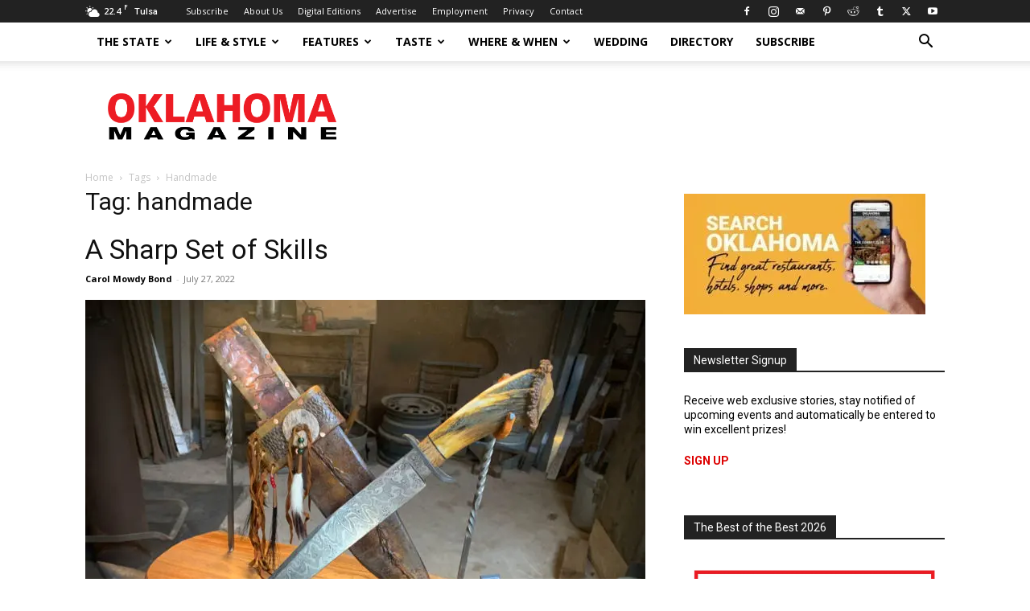

--- FILE ---
content_type: text/html; charset=UTF-8
request_url: https://okmag.com/blog/tag/handmade/
body_size: 73032
content:
<!doctype html >
<!--[if IE 8]>    <html class="ie8" lang="en"> <![endif]-->
<!--[if IE 9]>    <html class="ie9" lang="en"> <![endif]-->
<!--[if gt IE 8]><!--> <html lang="en-US"> <!--<![endif]-->
<head>
    <title>Oklahoma Magazine</title>
    <meta charset="UTF-8" />
    <meta name="viewport" content="width=device-width, initial-scale=1.0">
    <link rel="pingback" href="https://okmag.com/xmlrpc.php" />
    <meta name='robots' content='max-image-preview:large' />
<link rel="icon" type="image/png" href="https://okmag.com/wp-content/uploads/2020/02/ok-favicon.png"><link rel='dns-prefetch' href='//maps.google.com' />
<link rel='dns-prefetch' href='//fonts.googleapis.com' />
<link rel='dns-prefetch' href='//use.fontawesome.com' />
<link rel='dns-prefetch' href='//b1523572.smushcdn.com' />
<link rel="alternate" type="application/rss+xml" title="Oklahoma Magazine &raquo; Feed" href="https://okmag.com/feed/" />
<link rel="alternate" type="application/rss+xml" title="Oklahoma Magazine &raquo; Comments Feed" href="https://okmag.com/comments/feed/" />
<link rel="alternate" type="application/rss+xml" title="Oklahoma Magazine &raquo; handmade Tag Feed" href="https://okmag.com/blog/tag/handmade/feed/" />
<script type="text/javascript">
/* <![CDATA[ */
window._wpemojiSettings = {"baseUrl":"https:\/\/s.w.org\/images\/core\/emoji\/14.0.0\/72x72\/","ext":".png","svgUrl":"https:\/\/s.w.org\/images\/core\/emoji\/14.0.0\/svg\/","svgExt":".svg","source":{"concatemoji":"https:\/\/okmag.com\/wp-includes\/js\/wp-emoji-release.min.js?ver=6.4.1"}};
/*! This file is auto-generated */
!function(i,n){var o,s,e;function c(e){try{var t={supportTests:e,timestamp:(new Date).valueOf()};sessionStorage.setItem(o,JSON.stringify(t))}catch(e){}}function p(e,t,n){e.clearRect(0,0,e.canvas.width,e.canvas.height),e.fillText(t,0,0);var t=new Uint32Array(e.getImageData(0,0,e.canvas.width,e.canvas.height).data),r=(e.clearRect(0,0,e.canvas.width,e.canvas.height),e.fillText(n,0,0),new Uint32Array(e.getImageData(0,0,e.canvas.width,e.canvas.height).data));return t.every(function(e,t){return e===r[t]})}function u(e,t,n){switch(t){case"flag":return n(e,"\ud83c\udff3\ufe0f\u200d\u26a7\ufe0f","\ud83c\udff3\ufe0f\u200b\u26a7\ufe0f")?!1:!n(e,"\ud83c\uddfa\ud83c\uddf3","\ud83c\uddfa\u200b\ud83c\uddf3")&&!n(e,"\ud83c\udff4\udb40\udc67\udb40\udc62\udb40\udc65\udb40\udc6e\udb40\udc67\udb40\udc7f","\ud83c\udff4\u200b\udb40\udc67\u200b\udb40\udc62\u200b\udb40\udc65\u200b\udb40\udc6e\u200b\udb40\udc67\u200b\udb40\udc7f");case"emoji":return!n(e,"\ud83e\udef1\ud83c\udffb\u200d\ud83e\udef2\ud83c\udfff","\ud83e\udef1\ud83c\udffb\u200b\ud83e\udef2\ud83c\udfff")}return!1}function f(e,t,n){var r="undefined"!=typeof WorkerGlobalScope&&self instanceof WorkerGlobalScope?new OffscreenCanvas(300,150):i.createElement("canvas"),a=r.getContext("2d",{willReadFrequently:!0}),o=(a.textBaseline="top",a.font="600 32px Arial",{});return e.forEach(function(e){o[e]=t(a,e,n)}),o}function t(e){var t=i.createElement("script");t.src=e,t.defer=!0,i.head.appendChild(t)}"undefined"!=typeof Promise&&(o="wpEmojiSettingsSupports",s=["flag","emoji"],n.supports={everything:!0,everythingExceptFlag:!0},e=new Promise(function(e){i.addEventListener("DOMContentLoaded",e,{once:!0})}),new Promise(function(t){var n=function(){try{var e=JSON.parse(sessionStorage.getItem(o));if("object"==typeof e&&"number"==typeof e.timestamp&&(new Date).valueOf()<e.timestamp+604800&&"object"==typeof e.supportTests)return e.supportTests}catch(e){}return null}();if(!n){if("undefined"!=typeof Worker&&"undefined"!=typeof OffscreenCanvas&&"undefined"!=typeof URL&&URL.createObjectURL&&"undefined"!=typeof Blob)try{var e="postMessage("+f.toString()+"("+[JSON.stringify(s),u.toString(),p.toString()].join(",")+"));",r=new Blob([e],{type:"text/javascript"}),a=new Worker(URL.createObjectURL(r),{name:"wpTestEmojiSupports"});return void(a.onmessage=function(e){c(n=e.data),a.terminate(),t(n)})}catch(e){}c(n=f(s,u,p))}t(n)}).then(function(e){for(var t in e)n.supports[t]=e[t],n.supports.everything=n.supports.everything&&n.supports[t],"flag"!==t&&(n.supports.everythingExceptFlag=n.supports.everythingExceptFlag&&n.supports[t]);n.supports.everythingExceptFlag=n.supports.everythingExceptFlag&&!n.supports.flag,n.DOMReady=!1,n.readyCallback=function(){n.DOMReady=!0}}).then(function(){return e}).then(function(){var e;n.supports.everything||(n.readyCallback(),(e=n.source||{}).concatemoji?t(e.concatemoji):e.wpemoji&&e.twemoji&&(t(e.twemoji),t(e.wpemoji)))}))}((window,document),window._wpemojiSettings);
/* ]]> */
</script>
<link rel='stylesheet' id='genesis-blocks-style-css-css' href='https://okmag.com/wp-content/plugins/genesis-blocks/dist/style-blocks.build.css?ver=1701360342' type='text/css' media='all' />
<link rel='stylesheet' id='ayecode-ui-css' href='https://okmag.com/wp-content/plugins/geodirectory/vendor/ayecode/wp-ayecode-ui/assets/css/ayecode-ui-compatibility.css?ver=0.2.1' type='text/css' media='all' />
<style id='ayecode-ui-inline-css' type='text/css'>
body.modal-open #wpadminbar{z-index:999}.embed-responsive-16by9 .fluid-width-video-wrapper{padding:0!important;position:initial}
</style>
<style id='wp-emoji-styles-inline-css' type='text/css'>

	img.wp-smiley, img.emoji {
		display: inline !important;
		border: none !important;
		box-shadow: none !important;
		height: 1em !important;
		width: 1em !important;
		margin: 0 0.07em !important;
		vertical-align: -0.1em !important;
		background: none !important;
		padding: 0 !important;
	}
</style>
<link rel='stylesheet' id='ugb-style-css-v2-css' href='https://okmag.com/wp-content/plugins/stackable-ultimate-gutenberg-blocks/dist/deprecated/frontend_blocks_deprecated_v2.css?ver=3.12.6' type='text/css' media='all' />
<style id='ugb-style-css-v2-inline-css' type='text/css'>
:root {--stk-block-width-default-detected: 696px;}
:root {
			--content-width: 696px;
		}
</style>
<style id='classic-theme-styles-inline-css' type='text/css'>
/*! This file is auto-generated */
.wp-block-button__link{color:#fff;background-color:#32373c;border-radius:9999px;box-shadow:none;text-decoration:none;padding:calc(.667em + 2px) calc(1.333em + 2px);font-size:1.125em}.wp-block-file__button{background:#32373c;color:#fff;text-decoration:none}
</style>
<style id='global-styles-inline-css' type='text/css'>
body{--wp--preset--color--black: #000000;--wp--preset--color--cyan-bluish-gray: #abb8c3;--wp--preset--color--white: #ffffff;--wp--preset--color--pale-pink: #f78da7;--wp--preset--color--vivid-red: #cf2e2e;--wp--preset--color--luminous-vivid-orange: #ff6900;--wp--preset--color--luminous-vivid-amber: #fcb900;--wp--preset--color--light-green-cyan: #7bdcb5;--wp--preset--color--vivid-green-cyan: #00d084;--wp--preset--color--pale-cyan-blue: #8ed1fc;--wp--preset--color--vivid-cyan-blue: #0693e3;--wp--preset--color--vivid-purple: #9b51e0;--wp--preset--gradient--vivid-cyan-blue-to-vivid-purple: linear-gradient(135deg,rgba(6,147,227,1) 0%,rgb(155,81,224) 100%);--wp--preset--gradient--light-green-cyan-to-vivid-green-cyan: linear-gradient(135deg,rgb(122,220,180) 0%,rgb(0,208,130) 100%);--wp--preset--gradient--luminous-vivid-amber-to-luminous-vivid-orange: linear-gradient(135deg,rgba(252,185,0,1) 0%,rgba(255,105,0,1) 100%);--wp--preset--gradient--luminous-vivid-orange-to-vivid-red: linear-gradient(135deg,rgba(255,105,0,1) 0%,rgb(207,46,46) 100%);--wp--preset--gradient--very-light-gray-to-cyan-bluish-gray: linear-gradient(135deg,rgb(238,238,238) 0%,rgb(169,184,195) 100%);--wp--preset--gradient--cool-to-warm-spectrum: linear-gradient(135deg,rgb(74,234,220) 0%,rgb(151,120,209) 20%,rgb(207,42,186) 40%,rgb(238,44,130) 60%,rgb(251,105,98) 80%,rgb(254,248,76) 100%);--wp--preset--gradient--blush-light-purple: linear-gradient(135deg,rgb(255,206,236) 0%,rgb(152,150,240) 100%);--wp--preset--gradient--blush-bordeaux: linear-gradient(135deg,rgb(254,205,165) 0%,rgb(254,45,45) 50%,rgb(107,0,62) 100%);--wp--preset--gradient--luminous-dusk: linear-gradient(135deg,rgb(255,203,112) 0%,rgb(199,81,192) 50%,rgb(65,88,208) 100%);--wp--preset--gradient--pale-ocean: linear-gradient(135deg,rgb(255,245,203) 0%,rgb(182,227,212) 50%,rgb(51,167,181) 100%);--wp--preset--gradient--electric-grass: linear-gradient(135deg,rgb(202,248,128) 0%,rgb(113,206,126) 100%);--wp--preset--gradient--midnight: linear-gradient(135deg,rgb(2,3,129) 0%,rgb(40,116,252) 100%);--wp--preset--font-size--small: 11px;--wp--preset--font-size--medium: 20px;--wp--preset--font-size--large: 32px;--wp--preset--font-size--x-large: 42px;--wp--preset--font-size--regular: 15px;--wp--preset--font-size--larger: 50px;--wp--preset--spacing--20: 0.44rem;--wp--preset--spacing--30: 0.67rem;--wp--preset--spacing--40: 1rem;--wp--preset--spacing--50: 1.5rem;--wp--preset--spacing--60: 2.25rem;--wp--preset--spacing--70: 3.38rem;--wp--preset--spacing--80: 5.06rem;--wp--preset--shadow--natural: 6px 6px 9px rgba(0, 0, 0, 0.2);--wp--preset--shadow--deep: 12px 12px 50px rgba(0, 0, 0, 0.4);--wp--preset--shadow--sharp: 6px 6px 0px rgba(0, 0, 0, 0.2);--wp--preset--shadow--outlined: 6px 6px 0px -3px rgba(255, 255, 255, 1), 6px 6px rgba(0, 0, 0, 1);--wp--preset--shadow--crisp: 6px 6px 0px rgba(0, 0, 0, 1);}:where(.is-layout-flex){gap: 0.5em;}:where(.is-layout-grid){gap: 0.5em;}body .is-layout-flow > .alignleft{float: left;margin-inline-start: 0;margin-inline-end: 2em;}body .is-layout-flow > .alignright{float: right;margin-inline-start: 2em;margin-inline-end: 0;}body .is-layout-flow > .aligncenter{margin-left: auto !important;margin-right: auto !important;}body .is-layout-constrained > .alignleft{float: left;margin-inline-start: 0;margin-inline-end: 2em;}body .is-layout-constrained > .alignright{float: right;margin-inline-start: 2em;margin-inline-end: 0;}body .is-layout-constrained > .aligncenter{margin-left: auto !important;margin-right: auto !important;}body .is-layout-constrained > :where(:not(.alignleft):not(.alignright):not(.alignfull)){max-width: var(--wp--style--global--content-size);margin-left: auto !important;margin-right: auto !important;}body .is-layout-constrained > .alignwide{max-width: var(--wp--style--global--wide-size);}body .is-layout-flex{display: flex;}body .is-layout-flex{flex-wrap: wrap;align-items: center;}body .is-layout-flex > *{margin: 0;}body .is-layout-grid{display: grid;}body .is-layout-grid > *{margin: 0;}:where(.wp-block-columns.is-layout-flex){gap: 2em;}:where(.wp-block-columns.is-layout-grid){gap: 2em;}:where(.wp-block-post-template.is-layout-flex){gap: 1.25em;}:where(.wp-block-post-template.is-layout-grid){gap: 1.25em;}.has-black-color{color: var(--wp--preset--color--black) !important;}.has-cyan-bluish-gray-color{color: var(--wp--preset--color--cyan-bluish-gray) !important;}.has-white-color{color: var(--wp--preset--color--white) !important;}.has-pale-pink-color{color: var(--wp--preset--color--pale-pink) !important;}.has-vivid-red-color{color: var(--wp--preset--color--vivid-red) !important;}.has-luminous-vivid-orange-color{color: var(--wp--preset--color--luminous-vivid-orange) !important;}.has-luminous-vivid-amber-color{color: var(--wp--preset--color--luminous-vivid-amber) !important;}.has-light-green-cyan-color{color: var(--wp--preset--color--light-green-cyan) !important;}.has-vivid-green-cyan-color{color: var(--wp--preset--color--vivid-green-cyan) !important;}.has-pale-cyan-blue-color{color: var(--wp--preset--color--pale-cyan-blue) !important;}.has-vivid-cyan-blue-color{color: var(--wp--preset--color--vivid-cyan-blue) !important;}.has-vivid-purple-color{color: var(--wp--preset--color--vivid-purple) !important;}.has-black-background-color{background-color: var(--wp--preset--color--black) !important;}.has-cyan-bluish-gray-background-color{background-color: var(--wp--preset--color--cyan-bluish-gray) !important;}.has-white-background-color{background-color: var(--wp--preset--color--white) !important;}.has-pale-pink-background-color{background-color: var(--wp--preset--color--pale-pink) !important;}.has-vivid-red-background-color{background-color: var(--wp--preset--color--vivid-red) !important;}.has-luminous-vivid-orange-background-color{background-color: var(--wp--preset--color--luminous-vivid-orange) !important;}.has-luminous-vivid-amber-background-color{background-color: var(--wp--preset--color--luminous-vivid-amber) !important;}.has-light-green-cyan-background-color{background-color: var(--wp--preset--color--light-green-cyan) !important;}.has-vivid-green-cyan-background-color{background-color: var(--wp--preset--color--vivid-green-cyan) !important;}.has-pale-cyan-blue-background-color{background-color: var(--wp--preset--color--pale-cyan-blue) !important;}.has-vivid-cyan-blue-background-color{background-color: var(--wp--preset--color--vivid-cyan-blue) !important;}.has-vivid-purple-background-color{background-color: var(--wp--preset--color--vivid-purple) !important;}.has-black-border-color{border-color: var(--wp--preset--color--black) !important;}.has-cyan-bluish-gray-border-color{border-color: var(--wp--preset--color--cyan-bluish-gray) !important;}.has-white-border-color{border-color: var(--wp--preset--color--white) !important;}.has-pale-pink-border-color{border-color: var(--wp--preset--color--pale-pink) !important;}.has-vivid-red-border-color{border-color: var(--wp--preset--color--vivid-red) !important;}.has-luminous-vivid-orange-border-color{border-color: var(--wp--preset--color--luminous-vivid-orange) !important;}.has-luminous-vivid-amber-border-color{border-color: var(--wp--preset--color--luminous-vivid-amber) !important;}.has-light-green-cyan-border-color{border-color: var(--wp--preset--color--light-green-cyan) !important;}.has-vivid-green-cyan-border-color{border-color: var(--wp--preset--color--vivid-green-cyan) !important;}.has-pale-cyan-blue-border-color{border-color: var(--wp--preset--color--pale-cyan-blue) !important;}.has-vivid-cyan-blue-border-color{border-color: var(--wp--preset--color--vivid-cyan-blue) !important;}.has-vivid-purple-border-color{border-color: var(--wp--preset--color--vivid-purple) !important;}.has-vivid-cyan-blue-to-vivid-purple-gradient-background{background: var(--wp--preset--gradient--vivid-cyan-blue-to-vivid-purple) !important;}.has-light-green-cyan-to-vivid-green-cyan-gradient-background{background: var(--wp--preset--gradient--light-green-cyan-to-vivid-green-cyan) !important;}.has-luminous-vivid-amber-to-luminous-vivid-orange-gradient-background{background: var(--wp--preset--gradient--luminous-vivid-amber-to-luminous-vivid-orange) !important;}.has-luminous-vivid-orange-to-vivid-red-gradient-background{background: var(--wp--preset--gradient--luminous-vivid-orange-to-vivid-red) !important;}.has-very-light-gray-to-cyan-bluish-gray-gradient-background{background: var(--wp--preset--gradient--very-light-gray-to-cyan-bluish-gray) !important;}.has-cool-to-warm-spectrum-gradient-background{background: var(--wp--preset--gradient--cool-to-warm-spectrum) !important;}.has-blush-light-purple-gradient-background{background: var(--wp--preset--gradient--blush-light-purple) !important;}.has-blush-bordeaux-gradient-background{background: var(--wp--preset--gradient--blush-bordeaux) !important;}.has-luminous-dusk-gradient-background{background: var(--wp--preset--gradient--luminous-dusk) !important;}.has-pale-ocean-gradient-background{background: var(--wp--preset--gradient--pale-ocean) !important;}.has-electric-grass-gradient-background{background: var(--wp--preset--gradient--electric-grass) !important;}.has-midnight-gradient-background{background: var(--wp--preset--gradient--midnight) !important;}.has-small-font-size{font-size: var(--wp--preset--font-size--small) !important;}.has-medium-font-size{font-size: var(--wp--preset--font-size--medium) !important;}.has-large-font-size{font-size: var(--wp--preset--font-size--large) !important;}.has-x-large-font-size{font-size: var(--wp--preset--font-size--x-large) !important;}
.wp-block-navigation a:where(:not(.wp-element-button)){color: inherit;}
:where(.wp-block-post-template.is-layout-flex){gap: 1.25em;}:where(.wp-block-post-template.is-layout-grid){gap: 1.25em;}
:where(.wp-block-columns.is-layout-flex){gap: 2em;}:where(.wp-block-columns.is-layout-grid){gap: 2em;}
.wp-block-pullquote{font-size: 1.5em;line-height: 1.6;}
</style>
<link rel='stylesheet' id='td-plugin-multi-purpose-css' href='https://okmag.com/wp-content/plugins/td-composer/td-multi-purpose/style.css?ver=3833ae26cf1f9d406448012ce1734aa1' type='text/css' media='all' />
<link rel='stylesheet' id='google-fonts-style-css' href='https://fonts.googleapis.com/css?family=Roboto+Condensed%3A400%7CRoboto%3A400%2C500%2C700%7COpen+Sans%3A400%2C600%2C700%7CCabin%3A400%2C500%7CBerkshire+Swash%3A400%7CZilla+Slab%3A400&#038;display=swap&#038;ver=12.6.2' type='text/css' media='all' />
<link rel='stylesheet' id='td-multipurpose-css' href='https://okmag.com/wp-content/plugins/td-composer/assets/fonts/td-multipurpose/td-multipurpose.css?ver=3833ae26cf1f9d406448012ce1734aa1' type='text/css' media='all' />
<link rel='stylesheet' id='td-theme-css' href='https://okmag.com/wp-content/themes/Newspaper/style.css?ver=12.6.2' type='text/css' media='all' />
<style id='td-theme-inline-css' type='text/css'>@media (max-width:767px){.td-header-desktop-wrap{display:none}}@media (min-width:767px){.td-header-mobile-wrap{display:none}}</style>
<link rel='stylesheet' id='td-legacy-framework-front-style-css' href='https://okmag.com/wp-content/plugins/td-composer/legacy/Newspaper/assets/css/td_legacy_main.css?ver=3833ae26cf1f9d406448012ce1734aa1' type='text/css' media='all' />
<link rel='stylesheet' id='td-standard-pack-framework-front-style-css' href='https://okmag.com/wp-content/plugins/td-standard-pack/Newspaper/assets/css/td_standard_pack_main.css?ver=9c79b36358200da4c4662c5aa9454675' type='text/css' media='all' />
<link rel='stylesheet' id='tdb_style_cloud_templates_front-css' href='https://okmag.com/wp-content/plugins/td-cloud-library/assets/css/tdb_main.css?ver=34c58173fa732974ccb0ca4df5ede162' type='text/css' media='all' />
<link rel='stylesheet' id='font-awesome-css' href='https://use.fontawesome.com/releases/v7.1.0/css/all.css?wpfas=true' type='text/css' media='all' />
<script type="text/javascript" src="https://okmag.com/wp-includes/js/jquery/jquery.min.js?ver=3.7.1" id="jquery-core-js"></script>
<script type="text/javascript" id="jquery-core-js-after">
/* <![CDATA[ */
window.gdSetMap = window.gdSetMap || 'auto';window.gdLoadMap = window.gdLoadMap || '';
/* ]]> */
</script>
<script type="text/javascript" src="https://okmag.com/wp-includes/js/jquery/jquery-migrate.min.js?ver=3.4.1" id="jquery-migrate-js"></script>
<script type="text/javascript" id="jquery-js-after">
/* <![CDATA[ */
window.gdSetMap = window.gdSetMap || 'auto';window.gdLoadMap = window.gdLoadMap || '';
/* ]]> */
</script>
<script type="text/javascript" src="https://okmag.com/wp-content/plugins/geodir_custom_posts/assets/js/widget.min.js?ver=2.3.4" id="geodir-cp-widget-js"></script>
<script type="text/javascript" src="https://okmag.com/wp-content/plugins/geodirectory/vendor/ayecode/wp-ayecode-ui/assets/js/select2.min.js?ver=4.0.11" id="select2-js"></script>
<script type="text/javascript" src="https://okmag.com/wp-content/plugins/geodirectory/vendor/ayecode/wp-ayecode-ui/assets/js/bootstrap.bundle.min.js?ver=0.2.1" id="bootstrap-js-bundle-js"></script>
<script type="text/javascript" id="bootstrap-js-bundle-js-after">
/* <![CDATA[ */
function aui_init_greedy_nav(){jQuery('nav.greedy').each(function(i,obj){if(jQuery(this).hasClass("being-greedy")){return true}jQuery(this).addClass('navbar-expand');var $vlinks='';var $dDownClass='';if(jQuery(this).find('.navbar-nav').length){if(jQuery(this).find('.navbar-nav').hasClass("being-greedy")){return true}$vlinks=jQuery(this).find('.navbar-nav').addClass("being-greedy w-100").removeClass('overflow-hidden')}else if(jQuery(this).find('.nav').length){if(jQuery(this).find('.nav').hasClass("being-greedy")){return true}$vlinks=jQuery(this).find('.nav').addClass("being-greedy w-100").removeClass('overflow-hidden');$dDownClass=' mt-2 '}else{return false}jQuery($vlinks).append('<li class="nav-item list-unstyled ml-auto greedy-btn d-none dropdown ">'+'<a href="javascript:void(0)" data-toggle="dropdown" class="nav-link"><i class="fas fa-ellipsis-h"></i> <span class="greedy-count badge badge-dark badge-pill"></span></a>'+'<ul class="greedy-links dropdown-menu  dropdown-menu-right '+$dDownClass+'"></ul>'+'</li>');var $hlinks=jQuery(this).find('.greedy-links');var $btn=jQuery(this).find('.greedy-btn');var numOfItems=0;var totalSpace=0;var closingTime=1000;var breakWidths=[];$vlinks.children().outerWidth(function(i,w){totalSpace+=w;numOfItems+=1;breakWidths.push(totalSpace)});var availableSpace,numOfVisibleItems,requiredSpace,buttonSpace,timer;function check(){buttonSpace=$btn.width();availableSpace=$vlinks.width()-10;numOfVisibleItems=$vlinks.children().length;requiredSpace=breakWidths[numOfVisibleItems-1];if(numOfVisibleItems>1&&requiredSpace>availableSpace){$vlinks.children().last().prev().prependTo($hlinks);numOfVisibleItems-=1;check()}else if(availableSpace>breakWidths[numOfVisibleItems]){$hlinks.children().first().insertBefore($btn);numOfVisibleItems+=1;check()}jQuery($btn).find(".greedy-count").html(numOfItems-numOfVisibleItems);if(numOfVisibleItems===numOfItems){$btn.addClass('d-none')}else $btn.removeClass('d-none')}jQuery(window).on("resize",function(){check()});check()})}function aui_select2_locale(){var aui_select2_params={"i18n_select_state_text":"Select an option\u2026","i18n_no_matches":"No matches found","i18n_ajax_error":"Loading failed","i18n_input_too_short_1":"Please enter 1 or more characters","i18n_input_too_short_n":"Please enter %item% or more characters","i18n_input_too_long_1":"Please delete 1 character","i18n_input_too_long_n":"Please delete %item% characters","i18n_selection_too_long_1":"You can only select 1 item","i18n_selection_too_long_n":"You can only select %item% items","i18n_load_more":"Loading more results\u2026","i18n_searching":"Searching\u2026"};return{language:{errorLoading:function(){return aui_select2_params.i18n_searching},inputTooLong:function(args){var overChars=args.input.length-args.maximum;if(1===overChars){return aui_select2_params.i18n_input_too_long_1}return aui_select2_params.i18n_input_too_long_n.replace('%item%',overChars)},inputTooShort:function(args){var remainingChars=args.minimum-args.input.length;if(1===remainingChars){return aui_select2_params.i18n_input_too_short_1}return aui_select2_params.i18n_input_too_short_n.replace('%item%',remainingChars)},loadingMore:function(){return aui_select2_params.i18n_load_more},maximumSelected:function(args){if(args.maximum===1){return aui_select2_params.i18n_selection_too_long_1}return aui_select2_params.i18n_selection_too_long_n.replace('%item%',args.maximum)},noResults:function(){return aui_select2_params.i18n_no_matches},searching:function(){return aui_select2_params.i18n_searching}}}}function aui_init_select2(){var select2_args=jQuery.extend({},aui_select2_locale());jQuery("select.aui-select2").each(function(){if(!jQuery(this).hasClass("select2-hidden-accessible")){jQuery(this).select2(select2_args)}})}function aui_time_ago(selector){var aui_timeago_params={"prefix_ago":"","suffix_ago":" ago","prefix_after":"after ","suffix_after":"","seconds":"less than a minute","minute":"about a minute","minutes":"%d minutes","hour":"about an hour","hours":"about %d hours","day":"a day","days":"%d days","month":"about a month","months":"%d months","year":"about a year","years":"%d years"};var templates={prefix:aui_timeago_params.prefix_ago,suffix:aui_timeago_params.suffix_ago,seconds:aui_timeago_params.seconds,minute:aui_timeago_params.minute,minutes:aui_timeago_params.minutes,hour:aui_timeago_params.hour,hours:aui_timeago_params.hours,day:aui_timeago_params.day,days:aui_timeago_params.days,month:aui_timeago_params.month,months:aui_timeago_params.months,year:aui_timeago_params.year,years:aui_timeago_params.years};var template=function(t,n){return templates[t]&&templates[t].replace(/%d/i,Math.abs(Math.round(n)))};var timer=function(time){if(!time)return;time=time.replace(/\.\d+/,"");time=time.replace(/-/,"/").replace(/-/,"/");time=time.replace(/T/," ").replace(/Z/," UTC");time=time.replace(/([\+\-]\d\d)\:?(\d\d)/," $1$2");time=new Date(time*1000||time);var now=new Date();var seconds=((now.getTime()-time)*.001)>>0;var minutes=seconds/60;var hours=minutes/60;var days=hours/24;var years=days/365;return templates.prefix+(seconds<45&&template('seconds',seconds)||seconds<90&&template('minute',1)||minutes<45&&template('minutes',minutes)||minutes<90&&template('hour',1)||hours<24&&template('hours',hours)||hours<42&&template('day',1)||days<30&&template('days',days)||days<45&&template('month',1)||days<365&&template('months',days/30)||years<1.5&&template('year',1)||template('years',years))+templates.suffix};var elements=document.getElementsByClassName(selector);if(selector&&elements&&elements.length){for(var i in elements){var $el=elements[i];if(typeof $el==='object'){$el.innerHTML='<i class="far fa-clock"></i> '+timer($el.getAttribute('title')||$el.getAttribute('datetime'))}}}setTimeout(function(){aui_time_ago(selector)},60000)}function aui_init_tooltips(){jQuery('[data-toggle="tooltip"]').tooltip();jQuery('[data-toggle="popover"]').popover();jQuery('[data-toggle="popover-html"]').popover({html:true});jQuery('[data-toggle="popover"],[data-toggle="popover-html"]').on('inserted.bs.popover',function(){jQuery('body > .popover').wrapAll("<div class='bsui' />")})}$aui_doing_init_flatpickr=false;function aui_init_flatpickr(){if(typeof jQuery.fn.flatpickr==="function"&&!$aui_doing_init_flatpickr){$aui_doing_init_flatpickr=true;try{flatpickr.localize({weekdays:{shorthand:['Sun','Mon','Tue','Wed','Thu','Fri','Sat'],longhand:['Sun','Mon','Tue','Wed','Thu','Fri','Sat'],},months:{shorthand:['Jan','Feb','Mar','Apr','May','Jun','Jul','Aug','Sep','Oct','Nov','Dec'],longhand:['January','February','March','April','May','June','July','August','September','October','November','December'],},daysInMonth:[31,28,31,30,31,30,31,31,30,31,30,31],firstDayOfWeek:1,ordinal:function(nth){var s=nth%100;if(s>3&&s<21)return"th";switch(s%10){case 1:return"st";case 2:return"nd";case 3:return"rd";default:return"th"}},rangeSeparator:' to ',weekAbbreviation:'Wk',scrollTitle:'Scroll to increment',toggleTitle:'Click to toggle',amPM:['AM','PM'],yearAriaLabel:'Year',hourAriaLabel:'Hour',minuteAriaLabel:'Minute',time_24hr:false})}catch(err){console.log(err.message)}jQuery('input[data-aui-init="flatpickr"]:not(.flatpickr-input)').flatpickr()}$aui_doing_init_flatpickr=false}$aui_doing_init_iconpicker=false;function aui_init_iconpicker(){if(typeof jQuery.fn.iconpicker==="function"&&!$aui_doing_init_iconpicker){$aui_doing_init_iconpicker=true;jQuery('input[data-aui-init="iconpicker"]:not(.iconpicker-input)').iconpicker()}$aui_doing_init_iconpicker=false}function aui_modal_iframe($title,$url,$footer,$dismissible,$class,$dialog_class,$body_class,responsive){if(!$body_class){$body_class='p-0'}var wClass='text-center position-absolute w-100 text-dark overlay overlay-white p-0 m-0 d-none d-flex justify-content-center align-items-center';var $body="",sClass="w-100 p-0 m-0";if(responsive){$body+='<div class="embed-responsive embed-responsive-16by9">';wClass+=' h-100';sClass+=' embed-responsive-item'}else{wClass+=' vh-100';sClass+=' vh-100'}$body+='<div class="ac-preview-loading '+wClass+'" style="left:0;top:0"><div class="spinner-border" role="status"></div></div>';$body+='<iframe id="embedModal-iframe" class="'+sClass+'" src="" width="100%" height="100%" frameborder="0" allowtransparency="true"></iframe>';if(responsive){$body+='</div>'}$m=aui_modal($title,$body,$footer,$dismissible,$class,$dialog_class,$body_class);jQuery($m).on('shown.bs.modal',function(e){iFrame=jQuery('#embedModal-iframe');jQuery('.ac-preview-loading').addClass('d-flex');iFrame.attr({src:$url});iFrame.load(function(){jQuery('.ac-preview-loading').removeClass('d-flex')})});return $m}function aui_modal($title,$body,$footer,$dismissible,$class,$dialog_class,$body_class){if(!$class){$class=''}if(!$dialog_class){$dialog_class=''}if(!$body){$body='<div class="text-center"><div class="spinner-border" role="status"></div></div>'}jQuery('.aui-modal').modal('hide').modal('dispose').remove();jQuery('.modal-backdrop').remove();var $modal='';$modal+='<div class="modal aui-modal fade shadow bsui '+$class+'" tabindex="-1">'+'<div class="modal-dialog modal-dialog-centered '+$dialog_class+'">'+'<div class="modal-content border-0 shadow">';if($title){$modal+='<div class="modal-header">'+'<h5 class="modal-title">'+$title+'</h5>';if($dismissible){$modal+='<button type="button" class="close" data-dismiss="modal" aria-label="Close">'+'<span aria-hidden="true">&times;</span>'+'</button>'}$modal+='</div>'}$modal+='<div class="modal-body '+$body_class+'">'+$body+'</div>';if($footer){$modal+='<div class="modal-footer">'+$footer+'</div>'}$modal+='</div>'+'</div>'+'</div>';jQuery('body').append($modal);return jQuery('.aui-modal').modal('hide').modal({})}function aui_conditional_fields(form){jQuery(form).find(".aui-conditional-field").each(function(){var $element_require=jQuery(this).data('element-require');if($element_require){$element_require=$element_require.replace("&#039;","'");$element_require=$element_require.replace("&quot;",'"');if(aui_check_form_condition($element_require,form)){jQuery(this).removeClass('d-none')}else{jQuery(this).addClass('d-none')}}})}function aui_check_form_condition(condition,form){if(form){condition=condition.replace(/\(form\)/g,"('"+form+"')")}return new Function("return "+condition+";")()}jQuery.fn.aui_isOnScreen=function(){var win=jQuery(window);var viewport={top:win.scrollTop(),left:win.scrollLeft()};viewport.right=viewport.left+win.width();viewport.bottom=viewport.top+win.height();var bounds=this.offset();bounds.right=bounds.left+this.outerWidth();bounds.bottom=bounds.top+this.outerHeight();return(!(viewport.right<bounds.left||viewport.left>bounds.right||viewport.bottom<bounds.top||viewport.top>bounds.bottom))};function aui_carousel_maybe_show_multiple_items($carousel){var $items={};var $item_count=0;if(!jQuery($carousel).find('.carousel-inner-original').length){jQuery($carousel).append('<div class="carousel-inner-original d-none">'+jQuery($carousel).find('.carousel-inner').html()+'</div>')}jQuery($carousel).find('.carousel-inner-original .carousel-item').each(function(){$items[$item_count]=jQuery(this).html();$item_count++});if(!$item_count){return}if(jQuery(window).width()<=576){if(jQuery($carousel).find('.carousel-inner').hasClass('aui-multiple-items')&&jQuery($carousel).find('.carousel-inner-original').length){jQuery($carousel).find('.carousel-inner').removeClass('aui-multiple-items').html(jQuery($carousel).find('.carousel-inner-original').html());jQuery($carousel).find(".carousel-indicators li").removeClass("d-none")}}else{var $md_count=jQuery($carousel).data('limit_show');var $new_items='';var $new_items_count=0;var $new_item_count=0;var $closed=true;Object.keys($items).forEach(function(key,index){if(index!=0&&Number.isInteger(index/$md_count)){$new_items+='</div></div>';$closed=true}if(index==0||Number.isInteger(index/$md_count)){$active=index==0?'active':'';$new_items+='<div class="carousel-item '+$active+'"><div class="row m-0">';$closed=false;$new_items_count++;$new_item_count=0}$new_items+='<div class="col pr-1 pl-0">'+$items[index]+'</div>';$new_item_count++});if(!$closed){if($md_count-$new_item_count>0){$placeholder_count=$md_count-$new_item_count;while($placeholder_count>0){$new_items+='<div class="col pr-1 pl-0"></div>';$placeholder_count--}}$new_items+='</div></div>'}jQuery($carousel).find('.carousel-inner').addClass('aui-multiple-items').html($new_items);jQuery($carousel).find('.carousel-item.active img').each(function(){if(real_srcset=jQuery(this).attr("data-srcset")){if(!jQuery(this).attr("srcset"))jQuery(this).attr("srcset",real_srcset)}if(real_src=jQuery(this).attr("data-src")){if(!jQuery(this).attr("srcset"))jQuery(this).attr("src",real_src)}});$hide_count=$new_items_count-1;jQuery($carousel).find(".carousel-indicators li:gt("+$hide_count+")").addClass("d-none")}jQuery(window).trigger("aui_carousel_multiple")}function aui_init_carousel_multiple_items(){jQuery(window).on("resize",function(){jQuery('.carousel-multiple-items').each(function(){aui_carousel_maybe_show_multiple_items(this)})});jQuery('.carousel-multiple-items').each(function(){aui_carousel_maybe_show_multiple_items(this)})}function init_nav_sub_menus(){jQuery('.navbar-multi-sub-menus').each(function(i,obj){if(jQuery(this).hasClass("has-sub-sub-menus")){return true}jQuery(this).addClass('has-sub-sub-menus');jQuery(this).find('.dropdown-menu a.dropdown-toggle').on('click',function(e){var $el=jQuery(this);$el.toggleClass('active-dropdown');var $parent=jQuery(this).offsetParent(".dropdown-menu");if(!jQuery(this).next().hasClass('show')){jQuery(this).parents('.dropdown-menu').first().find('.show').removeClass("show")}var $subMenu=jQuery(this).next(".dropdown-menu");$subMenu.toggleClass('show');jQuery(this).parent("li").toggleClass('show');jQuery(this).parents('li.nav-item.dropdown.show').on('hidden.bs.dropdown',function(e){jQuery('.dropdown-menu .show').removeClass("show");$el.removeClass('active-dropdown')});if(!$parent.parent().hasClass('navbar-nav')){$el.next().addClass('position-relative border-top border-bottom')}return false})})}function aui_lightbox_embed($link,ele){ele.preventDefault();jQuery('.aui-carousel-modal').remove();var $modal='<div class="modal fade aui-carousel-modal bsui" tabindex="-1" role="dialog" aria-labelledby="aui-modal-title" aria-hidden="true"><div class="modal-dialog modal-dialog-centered modal-xl mw-100"><div class="modal-content bg-transparent border-0"><div class="modal-header"><h5 class="modal-title" id="aui-modal-title"></h5></div><div class="modal-body text-center"><i class="fas fa-circle-notch fa-spin fa-3x"></i></div></div></div></div>';jQuery('body').append($modal);jQuery('.aui-carousel-modal').modal({});jQuery('.aui-carousel-modal').on('hidden.bs.modal',function(e){jQuery("iframe").attr('src','')});$container=jQuery($link).closest('.aui-gallery');$clicked_href=jQuery($link).attr('href');$images=[];$container.find('.aui-lightbox-image').each(function(){var a=this;var href=jQuery(a).attr('href');if(href){$images.push(href)}});if($images.length){var $carousel='<div id="aui-embed-slider-modal" class="carousel slide" >';if($images.length>1){$i=0;$carousel+='<ol class="carousel-indicators position-fixed">';$container.find('.aui-lightbox-image').each(function(){$active=$clicked_href==jQuery(this).attr('href')?'active':'';$carousel+='<li data-target="#aui-embed-slider-modal" data-slide-to="'+$i+'" class="'+$active+'"></li>';$i++});$carousel+='</ol>'}$i=0;$carousel+='<div class="carousel-inner">';$container.find('.aui-lightbox-image').each(function(){var a=this;$active=$clicked_href==jQuery(this).attr('href')?'active':'';$carousel+='<div class="carousel-item '+$active+'"><div>';var css_height=window.innerWidth>window.innerHeight?'90vh':'auto';var img=jQuery(a).find('img').clone().removeClass().addClass('mx-auto d-block w-auto mw-100 rounded').css('max-height',css_height).get(0).outerHTML;$carousel+=img;if(jQuery(a).parent().find('.carousel-caption').length){$carousel+=jQuery(a).parent().find('.carousel-caption').clone().removeClass('sr-only').get(0).outerHTML}else if(jQuery(a).parent().find('.figure-caption').length){$carousel+=jQuery(a).parent().find('.figure-caption').clone().removeClass('sr-only').addClass('carousel-caption').get(0).outerHTML}$carousel+='</div></div>';$i++});$container.find('.aui-lightbox-iframe').each(function(){var a=this;$active=$clicked_href==jQuery(this).attr('href')?'active':'';$carousel+='<div class="carousel-item '+$active+'"><div class="modal-xl mx-auto embed-responsive embed-responsive-16by9">';var css_height=window.innerWidth>window.innerHeight?'95vh':'auto';var url=jQuery(a).attr('href');var iframe='<iframe class="embed-responsive-item" style="height:'+css_height+'" src="'+url+'?rel=0&amp;showinfo=0&amp;modestbranding=1&amp;autoplay=1" id="video" allow="autoplay"></iframe>';var img=iframe;$carousel+=img;$carousel+='</div></div>';$i++});$carousel+='</div>';if($images.length>1){$carousel+='<a class="carousel-control-prev" href="#aui-embed-slider-modal" role="button" data-slide="prev">';$carousel+='<span class="carousel-control-prev-icon" aria-hidden="true"></span>';$carousel+=' <a class="carousel-control-next" href="#aui-embed-slider-modal" role="button" data-slide="next">';$carousel+='<span class="carousel-control-next-icon" aria-hidden="true"></span>';$carousel+='</a>'}$carousel+='</div>';var $close='<button type="button" class="close text-white text-right position-fixed" style="font-size: 2.5em;right: 20px;top: 10px; z-index: 1055;" data-dismiss="modal" aria-label="Close"><span aria-hidden="true">&times;</span></button>';jQuery('.aui-carousel-modal .modal-content').html($carousel).prepend($close)}}function aui_init_lightbox_embed(){jQuery('.aui-lightbox-image, .aui-lightbox-iframe').off('click').on("click",function(ele){aui_lightbox_embed(this,ele)})}function aui_init_modal_iframe(){jQuery('.aui-has-embed, [data-aui-embed="iframe"]').each(function(e){if(!jQuery(this).hasClass('aui-modal-iframed')&&jQuery(this).data('embed-url')){jQuery(this).addClass('aui-modal-iframed');jQuery(this).on("click",function(e1){aui_modal_iframe('',jQuery(this).data('embed-url'),'',true,'','modal-lg','aui-modal-iframe p-0',true);return false})}})}$aui_doing_toast=false;function aui_toast($id,$type,$title,$title_small,$body,$time,$can_close){if($aui_doing_toast){setTimeout(function(){aui_toast($id,$type,$title,$title_small,$body,$time,$can_close)},500);return}$aui_doing_toast=true;if($can_close==null){$can_close=false}if($time==''||$time==null){$time=3000}if(document.getElementById($id)){jQuery('#'+$id).toast('show');setTimeout(function(){$aui_doing_toast=false},500);return}var uniqid=Date.now();if($id){uniqid=$id}$op="";$tClass='';$thClass='';$icon="";if($type=='success'){$op="opacity:.92;";$tClass='alert alert-success';$thClass='bg-transparent border-0 alert-success';$icon="<div class='h5 m-0 p-0'><i class='fas fa-check-circle mr-2'></i></div>"}else if($type=='error'||$type=='danger'){$op="opacity:.92;";$tClass='alert alert-danger';$thClass='bg-transparent border-0 alert-danger';$icon="<div class='h5 m-0 p-0'><i class='far fa-times-circle mr-2'></i></div>"}else if($type=='info'){$op="opacity:.92;";$tClass='alert alert-info';$thClass='bg-transparent border-0 alert-info';$icon="<div class='h5 m-0 p-0'><i class='fas fa-info-circle mr-2'></i></div>"}else if($type=='warning'){$op="opacity:.92;";$tClass='alert alert-warning';$thClass='bg-transparent border-0 alert-warning';$icon="<div class='h5 m-0 p-0'><i class='fas fa-exclamation-triangle mr-2'></i></div>"}if(!document.getElementById("aui-toasts")){jQuery('body').append('<div class="bsui" id="aui-toasts"><div class="position-fixed aui-toast-bottom-right pr-3 mb-1" style="z-index: 500000;right: 0;bottom: 0;'+$op+'"></div></div>')}$toast='<div id="'+uniqid+'" class="toast fade hide shadow hover-shadow '+$tClass+'" style="" role="alert" aria-live="assertive" aria-atomic="true" data-delay="'+$time+'">';if($type||$title||$title_small){$toast+='<div class="toast-header '+$thClass+'">';if($icon){$toast+=$icon}if($title){$toast+='<strong class="mr-auto">'+$title+'</strong>'}if($title_small){$toast+='<small>'+$title_small+'</small>'}if($can_close){$toast+='<button type="button" class="ml-2 mb-1 close" data-dismiss="toast" aria-label="Close"><span aria-hidden="true">×</span></button>'}$toast+='</div>'}if($body){$toast+='<div class="toast-body">'+$body+'</div>'}$toast+='</div>';jQuery('.aui-toast-bottom-right').prepend($toast);jQuery('#'+uniqid).toast('show');setTimeout(function(){$aui_doing_toast=false},500)}function aui_init_counters(){const animNum=(EL)=>{if(EL._isAnimated)return;EL._isAnimated=true;let end=EL.dataset.auiend;let start=EL.dataset.auistart;let duration=EL.dataset.auiduration?EL.dataset.auiduration:2000;let seperator=EL.dataset.auisep?EL.dataset.auisep:'';jQuery(EL).prop('Counter',start).animate({Counter:end},{duration:Math.abs(duration),easing:'swing',step:function(now){const text=seperator?(Math.ceil(now)).toLocaleString('en-US'):Math.ceil(now);const html=seperator?text.split(",").map(n=>`<span class="count">${n}</span>`).join(","):text;if(seperator&&seperator!=','){html.replace(',',seperator)}jQuery(this).html(html)}})};const inViewport=(entries,observer)=>{entries.forEach(entry=>{if(entry.isIntersecting)animNum(entry.target)})};jQuery("[data-auicounter]").each((i,EL)=>{const observer=new IntersectionObserver(inViewport);observer.observe(EL)})}function aui_init(){aui_init_counters();init_nav_sub_menus();aui_init_tooltips();aui_init_select2();aui_init_flatpickr();aui_init_iconpicker();aui_init_greedy_nav();aui_time_ago('timeago');aui_init_carousel_multiple_items();aui_init_lightbox_embed();aui_init_modal_iframe()}jQuery(window).on("load",function(){aui_init()});jQuery(function($){var ua=navigator.userAgent.toLowerCase();var isiOS=ua.match(/(iphone|ipod|ipad)/);if(isiOS){var pS=0;pM=parseFloat($('body').css('marginTop'));$(document).on('show.bs.modal',function(){pS=window.scrollY;$('body').css({marginTop:-pS,overflow:'hidden',position:'fixed',})}).on('hidden.bs.modal',function(){$('body').css({marginTop:pM,overflow:'visible',position:'inherit',});window.scrollTo(0,pS)})}});var aui_confirm=function(message,okButtonText,cancelButtonText,isDelete,large){okButtonText=okButtonText||'Yes';cancelButtonText=cancelButtonText||'Cancel';message=message||'Are you sure?';sizeClass=large?'':'modal-sm';btnClass=isDelete?'btn-danger':'btn-primary';deferred=jQuery.Deferred();var $body="";$body+="<h3 class='h4 py-3 text-center text-dark'>"+message+"</h3>";$body+="<div class='d-flex'>";$body+="<button class='btn btn-outline-secondary w-50 btn-round' data-dismiss='modal'  onclick='deferred.resolve(false);'>"+cancelButtonText+"</button>";$body+="<button class='btn "+btnClass+" ml-2 w-50 btn-round' data-dismiss='modal'  onclick='deferred.resolve(true);'>"+okButtonText+"</button>";$body+="</div>";$modal=aui_modal('',$body,'',false,'',sizeClass);return deferred.promise()};function aui_flip_color_scheme_on_scroll($value,$iframe){if(!$value)$value=window.scrollY;var navbar=$iframe?$iframe.querySelector('.color-scheme-flip-on-scroll'):document.querySelector('.color-scheme-flip-on-scroll');if(navbar==null)return;let cs_original=navbar.dataset.cso;let cs_scroll=navbar.dataset.css;if(!cs_scroll&&!cs_original){if(navbar.classList.contains('navbar-light')){cs_original='navbar-light';cs_scroll='navbar-dark'}else if(navbar.classList.contains('navbar-dark')){cs_original='navbar-dark';cs_scroll='navbar-light'}navbar.dataset.cso=cs_original
            navbar.dataset.css=cs_scroll}if($value>0){navbar.classList.remove(cs_original);navbar.classList.add(cs_scroll)}else{navbar.classList.remove(cs_scroll);navbar.classList.add(cs_original)}}window.onscroll=function(){aui_set_data_scroll()};function aui_set_data_scroll(){document.documentElement.dataset.scroll=window.scrollY}aui_set_data_scroll();aui_flip_color_scheme_on_scroll();
/* ]]> */
</script>
<script type="text/javascript" id="ugb-block-frontend-js-v2-js-extra">
/* <![CDATA[ */
var stackable = {"restUrl":"https:\/\/okmag.com\/wp-json\/"};
/* ]]> */
</script>
<script type="text/javascript" src="https://okmag.com/wp-content/plugins/stackable-ultimate-gutenberg-blocks/dist/deprecated/frontend_blocks_deprecated_v2.js?ver=3.12.6" id="ugb-block-frontend-js-v2-js"></script>
<script type="text/javascript" id="geodir-js-extra">
/* <![CDATA[ */
var geodir_event_params = {"text_to":"to","input_date_format":"m\/d\/Y","display_date_format":"F j, Y","jqueryui_date_format":"mm\/dd\/yy","week_start_day":"1","monthsArray":"[\"January\", \"February\", \"March\", \"April\", \"May\", \"June\", \"July\", \"August\", \"September\", \"October\", \"November\", \"December\"]","calendar_params":""};
var GD_Compare = {"items_full":"Your comparision list is full. Please remove one item first.","compare":"Compare","ajax_error":"There was an error while processing the request.","ajax_url":"https:\/\/okmag.com\/wp-admin\/admin-ajax.php","cookie_domain":"","cookie_path":"\/","cookie_time":"86400","comparePage":"https:\/\/okmag.com\/compare\/?compareids=0"};
var geodir_search_params = {"geodir_advanced_search_plugin_url":"https:\/\/okmag.com\/wp-content\/plugins\/geodir_advance_search_filters","geodir_admin_ajax_url":"https:\/\/okmag.com\/wp-admin\/admin-ajax.php","request_param":"{\"geo_url\":\"is_location\"}","msg_Near":"Near:","default_Near":"Near","msg_Me":"Me","unom_dist":"miles","autocomplete_field_name":"s","geodir_enable_autocompleter":"1","search_suggestions_with":"","geodir_location_manager_active":"1","msg_User_defined":"User defined","ask_for_share_location":"","geodir_autolocate_ask":"","geodir_autolocate_ask_msg":"Do you wish to be geolocated to listings near you?","UNKNOWN_ERROR":"Unable to find your location.","PERMISSION_DENINED":"Permission denied in finding your location.","POSITION_UNAVAILABLE":"Your location is currently unknown.","BREAK":"Attempt to find location took too long.","GEOLOCATION_NOT_SUPPORTED":"Geolocation is not supported by this browser.","DEFAUTL_ERROR":"Browser unable to find your location.","text_more":"More","text_less":"Less","msg_In":"In:","txt_in_country":"(Country)","txt_in_region":"(Region)","txt_in_city":"(City)","txt_in_hood":"(Neighbourhood)","compass_active_color":"#087CC9","onload_redirect":"no","onload_askRedirect":"","onload_redirectLocation":"","autocomplete_min_chars":"3","autocompleter_max_results":"10","autocompleter_filter_location":"1","time_format":"g:i a","am_pm":"[\"am\", \"AM\", \"pm\", \"PM\"]","open_now_format":"{label}, {time}","ajaxPagination":"","txt_loadMore":"Load More","txt_loading":"Loading..."};
var geodir_location_params = {"geodir_location_admin_url":"https:\/\/okmag.com\/wp-admin\/admin.php","geodir_location_plugin_url":"https:\/\/okmag.com\/wp-content\/plugins\/geodir_location_manager","ajax_url":"https:\/\/okmag.com\/wp-admin\/admin-ajax.php","select_merge_city_msg":"Please select merge city.","confirm_set_default":"Are sure you want to make this city default?","LISTING_URL_PREFIX":"Please enter listing url prefix","LISTING_URL_PREFIX_INVALID_CHAR":"Invalid character in listing url prefix","LOCATION_URL_PREFIX":"Please enter location url prefix","LOCATOIN_PREFIX_INVALID_CHAR":"Invalid character in location url prefix","LOCATION_CAT_URL_SEP":"Please enter location and category url separator","LOCATION_CAT_URL_SEP_INVALID_CHAR":"Invalid character in location and category url separator","LISTING_DETAIL_URL_SEP":"Please enter listing detail url separator","LISTING_DETAIL_URL_SEP_INVALID_CHAR":"Invalid character in listing detail url separator","LOCATION_PLEASE_WAIT":"Please wait...","LOCATION_CHOSEN_NO_RESULT_TEXT":"Sorry, nothing found!","LOCATION_CHOSEN_KEEP_TYPE_TEXT":"Please wait...","LOCATION_CHOSEN_LOOKING_FOR_TEXT":"We are searching for","select_location_translate_msg":"Please select country to update translation.","select_location_translate_confirm_msg":"Are you sure?","gd_text_search_city":"Search City","gd_text_search_region":"Search Region","gd_text_search_country":"Search Country","gd_text_search_location":"Search location","gd_base_location":"https:\/\/okmag.com\/location\/","UNKNOWN_ERROR":"Unable to find your location.","PERMISSION_DENINED":"Permission denied in finding your location.","POSITION_UNAVAILABLE":"Your location is currently unknown.","BREAK":"Attempt to find location took too long.","DEFAUTL_ERROR":"Browser unable to find your location.","msg_Near":"Near:","msg_Me":"Me","msg_User_defined":"User defined","confirm_delete_location":"Deleting location will also DELETE any LISTINGS in this location. Are you sure want to DELETE this location?","confirm_delete_neighbourhood":"Are you sure you want to delete this neighbourhood?","delete_bulk_location_select_msg":"Please select at least one location.","neighbourhood_is_active":"1","text_In":"In:","autocompleter_min_chars":"4","disable_nearest_cities":""};
var geodir_params = {"siteurl":"https:\/\/okmag.com","plugin_url":"https:\/\/okmag.com\/wp-content\/plugins\/geodirectory","ajax_url":"https:\/\/okmag.com\/wp-admin\/admin-ajax.php","gd_ajax_url":"https:\/\/okmag.com\/wp-admin\/admin-ajax.php","has_gd_ajax":"0","gd_modal":"0","is_rtl":"0","basic_nonce":"66eb0aea1c","text_add_fav":"Add to Favorites","text_fav":"Favorite","text_remove_fav":"Remove from Favorites","text_unfav":"Unfavorite","icon_fav":"fas fa-heart","icon_unfav":"fas fa-heart","api_url":"https:\/\/okmag.com\/wp-json\/geodir\/v2\/","location_base_url":"https:\/\/okmag.com\/location\/","location_url":"https:\/\/okmag.com\/location\/","search_base_url":"https:\/\/okmag.com\/search\/","custom_field_not_blank_var":"Field label must not be blank","custom_field_not_special_char":"Please do not use special character and spaces in field key Variable Name.","custom_field_unique_name":"Field key must be unique.","custom_field_delete":"Are you sure you wish to delete this field?","custom_field_delete_children":"You must move or remove child elements first.","tax_meta_class_succ_del_msg":"File has been successfully deleted.","tax_meta_class_not_permission_to_del_msg":"You do NOT have permission to delete this file.","tax_meta_class_order_save_msg":"Order saved!","tax_meta_class_not_permission_record_img_msg":"You do not have permission to reorder images.","address_not_found_on_map_msg":"Address not found for:","my_place_listing_del":"Are you sure you wish to delete this listing?","confirmPostAuthorAction":"Are you sure you wish to perform this action?","my_main_listing_del":"Deleting the main listing of a franchise will turn all franchises in regular listings. Are you sure wish to delete this main listing?","rating_error_msg":"Error : please retry","listing_url_prefix_msg":"Please enter listing url prefix","invalid_listing_prefix_msg":"Invalid character in listing url prefix","location_url_prefix_msg":"Please enter location url prefix","invalid_location_prefix_msg":"Invalid character in location url prefix","location_and_cat_url_separator_msg":"Please enter location and category url separator","invalid_char_and_cat_url_separator_msg":"Invalid character in location and category url separator","listing_det_url_separator_msg":"Please enter listing detail url separator","invalid_char_listing_det_url_separator_msg":"Invalid character in listing detail url separator","loading_listing_error_favorite":"Error loading listing.","field_id_required":"This field is required.","valid_email_address_msg":"Please enter valid email address.","default_marker_icon":"https:\/\/okmag.com\/wp-content\/plugins\/geodirectory\/assets\/images\/pin.png","default_marker_w":"50","default_marker_h":"50","latitude_error_msg":"A numeric value is required. Please make sure you have either dragged the marker or clicked the button: Set Address On Map","longgitude_error_msg":"A numeric value is required. Please make sure you have either dragged the marker or clicked the button: Set Address On Map","gd_cmt_btn_post_reply":"Post Reply","gd_cmt_btn_reply_text":"Reply text","gd_cmt_btn_post_review":"Post Review","gd_cmt_btn_review_text":"Review text","gd_cmt_err_no_rating":"Please select star rating, you can't leave a review without stars.","err_max_file_size":"File size error : You tried to upload a file over %s","err_file_upload_limit":"You have reached your upload limit of %s files.","err_pkg_upload_limit":"You may only upload %s files with this package, please try again.","action_remove":"Remove","txt_all_files":"Allowed files","err_file_type":"File type error. Allowed file types: %s","gd_allowed_img_types":"jpg,jpeg,jpe,gif,png,webp","txt_form_wait":"Wait...","txt_form_searching":"Searching...","txt_form_my_location":"My Location","txt_near_my_location":"Near: My Location","rating_type":"fa","reviewrating":"","multirating":"","map_name":"auto","osmStart":"Start","osmVia":"Via {viaNumber}","osmEnd":"Enter Your Location","osmPressEnter":"Press Enter key to search","geoMyLocation":"My Location","geoErrUNKNOWN_ERROR":"Unable to find your location","geoErrPERMISSION_DENINED":"Permission denied in finding your location","geoErrPOSITION_UNAVAILABLE":"Your location is currently unknown","geoErrBREAK":"Attempt to find location took too long","geoErrDEFAULT":"Location detection not supported in browser","i18n_set_as_default":"Set as default","i18n_no_matches":"No matches found","i18n_ajax_error":"Loading failed","i18n_input_too_short_1":"Please enter 1 or more characters","i18n_input_too_short_n":"Please enter %item% or more characters","i18n_input_too_long_1":"Please delete 1 character","i18n_input_too_long_n":"Please delete %item% characters","i18n_selection_too_long_1":"You can only select 1 item","i18n_selection_too_long_n":"You can only select %item% items","i18n_load_more":"Loading more results\u2026","i18n_searching":"Searching\u2026","txt_choose_image":"Choose an image","txt_use_image":"Use image","img_spacer":"https:\/\/okmag.com\/wp-admin\/images\/media-button-image.gif","txt_post_review":"Post Review","txt_post_reply":"Post reply","txt_leave_a_review":"Leave a Review","txt_leave_a_reply":"Leave a reply","txt_reply_text":"Reply text","txt_review_text":"Review text","txt_read_more":"Read more","txt_about_listing":"about this listing","txt_open_now":"Open now","txt_closed_now":"Closed now","txt_closed_today":"Closed today","txt_closed":"Closed","txt_single_use":"This field is single use only and is already being used.","txt_page_settings":"Page selections should not be the same, please correct the issue to continue.","txt_save_other_setting":"Please save the current setting before adding a new one.","txt_previous":"Previous","txt_next":"Next","txt_lose_changes":"You may lose changes if you navigate away now!","txt_are_you_sure":"Are you sure?","txt_saving":"Saving...","txt_saved":"Saved","txt_order_saved":"Order saved","txt_preview":"Preview","txt_edit":"Edit","txt_delete":"Delete","txt_cancel":"Cancel","txt_confirm":"Confirm","txt_continue":"Continue","txt_yes":"Yes","txt_deleted":"Deleted","txt_google_key_error":"Google API key Error","txt_documentation":"Documentation","txt_google_key_verifying":"Verifying API Key","txt_google_key_enable_billing":"Enable Billing","txt_google_key_error_project":"Key invalid, you might have entered the project number instead of the API key","txt_google_key_error_invalid":"Key invalid, please double check you have entered it correctly","txt_google_key_error_referer":"This URL is not allowed for this API Key","txt_google_key_error_billing":"You must enable billing on your Google account.","txt_google_key_error_brave":"Brave browser shield will block this check and return a false positive","confirm_new_wp_template":"Are you sure want to create a new template to customize?","gmt_offset":"-6:00","timezone_string":"America\/Chicago","autosave":"10000","search_users_nonce":"442caefd92","google_api_key":"AIzaSyB_mC358kbCUuy3SZCds02R1RZutLz3rKQ","mapLanguage":"en","osmRouteLanguage":"en","markerAnimation":"bounce","confirm_set_location":"Would you like to manually set your location?","confirm_lbl_error":"ERROR:","label_title":"Title","label_caption":"Caption","button_set":"Set","BH_altTimeFormat":"h:i K","splitUK":"0","time_ago":{"prefix_ago":"","suffix_ago":" ago","prefix_after":"after ","suffix_after":"","seconds":"less than a minute","minute":"about a minute","minutes":"%d minutes","hour":"about an hour","hours":"about %d hours","day":"a day","days":"%d days","month":"about a month","months":"%d months","year":"about a year","years":"%d years"},"resize_marker":"","marker_max_width":"50","marker_max_height":"50","ga_confirm_delete":"Are you wish to deauthorize and disconnect analytics?","hasAjaxSearch":"","marker_cluster_size":"60","marker_cluster_zoom":"15","imagePath":"https:\/\/okmag.com\/wp-content\/plugins\/geodir_marker_cluster\/assets\/images\/m","providersApiKeys":[]};
/* ]]> */
</script>
<script type="text/javascript" src="https://okmag.com/wp-content/plugins/geodirectory/assets/aui/js/geodirectory.min.js?ver=2.3.32" id="geodir-js"></script>
<script type="text/javascript" id="geodir-js-after">
/* <![CDATA[ */
document.addEventListener("DOMContentLoaded", function() {
	/* Setup advanced search form on load */
	geodir_search_setup_advance_search();

	/* Setup advanced search form on form ajax load */
	jQuery("body").on("geodir_setup_search_form", function() {
		geodir_search_setup_advance_search();
	});

	if (jQuery('.geodir-search-container form').length) {
		geodir_search_setup_searched_filters();
	}

	/* Refresh Open Now time */
	if (jQuery('.geodir-search-container select[name="sopen_now"]').length) {
		setInterval(function(e) {
			geodir_search_refresh_open_now_times();
		}, 60000);
		geodir_search_refresh_open_now_times();
	}

	if (!window.gdAsBtnText) {
		window.gdAsBtnText = jQuery('.geodir_submit_search').html();
		window.gdAsBtnTitle = jQuery('.geodir_submit_search').data('title');
	}

		jQuery(document).on("click", ".geodir-clear-filters", function(e) {
		window.isClearFilters = true;
		jQuery('.gd-adv-search-labels .gd-adv-search-label').each(function(e) {
			if (!jQuery(this).hasClass('geodir-clear-filters')) {
				jQuery(this).trigger('click');
			}
		});
		window.isClearFilters = false;
		geodir_search_trigger_submit();
	});
	
		geodir_distance_popover_trigger();
	var bsDash = '';
	jQuery(document).on('change', '.geodir-distance-trigger', function(){
		var $cont = jQuery(this).closest('.geodir-popover-content'), $_distance = jQuery('#' + $cont.attr('data-' + bsDash + 'container'));
				if ($_distance.length) {
			var dist = parseInt($cont.find('[name="_gddist"]').val());
			var unit = $cont.find('[name="_gdunit"]:checked').val();
			if (!unit) {
				unit = 'miles';
				if (unit=='miles') {
					unit = 'mi';
				}
			}
			var title = dist + ' ' + $cont.find('[name="_gdunit"]:checked').parent().attr('title');
			jQuery('[name="dist"]', $_distance).remove();
			jQuery('[name="_unit"]', $_distance).remove();
			var $btn = $_distance.find('.geodir-distance-show');
			$_distance.append('<input type="hidden" name="_unit" value="' + unit + '" data-ignore-rule>');
			if (dist > 0) {
				$_distance.append('<input type="hidden" name="dist" value="' + dist + '">');
				$btn.removeClass('btn-secondary').addClass('btn-primary');
				jQuery('.-gd-icon', $btn).addClass('d-none');
				jQuery('.-gd-range', $btn).removeClass('d-none').text(dist + ' ' + unit).attr('title', title);
			} else {
				$_distance.append('<input type="hidden" name="dist" value="">');
				$btn.removeClass('btn-primary').addClass('btn-secondary');
				jQuery('.-gd-icon', $btn).removeClass('d-none');
				jQuery('.-gd-range', $btn).addClass('d-none');
			}
			if ($_distance.closest('form').find('[name="snear"]').val()) {
				jQuery('[name="dist"]', $_distance).trigger('change');
			}
			geodir_popover_show_distance($_distance.closest('form'), dist, unit);
		}
	});
	jQuery(document).on('input', '.geodir-distance-range', function(){
		var $cont = jQuery(this).closest('.geodir-popover-content'), $_distance = jQuery('#' + $cont.attr('data-' + bsDash + 'container'));
		geodir_popover_show_distance($_distance.closest('form'), parseInt(jQuery(this).val()));
	});
	jQuery('body').on('click', function (e) {
		if (e && !e.isTrigger && jQuery('.geodir-distance-popover[aria-describedby]').length) {
			jQuery('.geodir-distance-popover[aria-describedby]').each(function () {
				if (!jQuery(this).is(e.target) && jQuery(this).has(e.target).length === 0 && jQuery('.popover').has(e.target).length === 0) {
					jQuery(this).popover('hide');
				}
			});
		}
	});
	jQuery("body").on("geodir_setup_search_form",function($_form){if(typeof aui_cf_field_init_rules==="function"){setTimeout(function(){aui_cf_field_init_rules(jQuery),100})}});
	});

function geodir_distance_popover_trigger() {
	if (!jQuery('.geodir-distance-popover').length) {
		return;
	}
	var bsDash = '';
	jQuery('.geodir-distance-popover').popover({
		html: true,
		placement: 'top',
		sanitize: false,
		customClass: 'geodir-popover',
		template: '<div class="popover" role="tooltip"><div class="arrow"></div><div class="popover-body"></div></div>'
	}).on('hidden.bs.popover', function(e) {
		var dist = parseInt(jQuery(this).closest('.gd-search-field-distance').find('[name="dist"]').val());
		var unit = jQuery(this).closest('.gd-search-field-distance').find('[name="_unit"]').val();
		var content = jQuery(this).attr('data-' + bsDash + 'content');
		content = content.replace(' geodir-unit-mi active"', ' geodir-unit-mi"');
		content = content.replace(' geodir-unit-km active"', ' geodir-unit-km"');
		content = content.replace("checked='checked'", '');
		content = content.replace('checked="checked"', '');
		content = content.replace('geodir-drange-values', 'geodir-drange-values d-none');
		content = content.replace(' d-none d-none', ' d-none');
		content = content.replace('value="' + unit + '"', 'value="' + unit + '" checked="checked"');
		content = content.replace(' geodir-unit-' + unit + '"', ' geodir-unit-' + unit + ' active"');
		content = content.replace(' value="' + jQuery(this).attr('data-value') + '" ', ' value="' + dist + '" ');
		jQuery(this).attr('data-' + bsDash + 'content',content);
		jQuery(this).attr('data-value', dist);
	}).on('shown.bs.popover', function(e) {
		geodir_popover_show_distance(jQuery(this).closest('form'));
	});
}
function geodir_popover_show_distance($form, dist, unit) {
	if (!$form) {
		$form = jQuer('body');
	}
	if (typeof dist == 'undefined') {
		dist = parseInt(jQuery('[name="dist"]', $form).val());
	}
	jQuery('.geodir-drange-dist').text(dist);
	if (typeof unit == 'undefined') {
		unit = jQuery('[name="_unit"]', $form).val();
			}
	if (unit) {
		jQuery('.geodir-drange-unit').text(unit);
	}
	if (dist > 0) {
		if (jQuery('.geodir-drange-values').hasClass('d-none')) {
			jQuery('.geodir-drange-values').removeClass('d-none');
		}
	} else {
		if (!jQuery('.geodir-drange-values').hasClass('d-none')) {
			jQuery('.geodir-drange-values').addClass('d-none');
		}
	}
}

function geodir_search_setup_advance_search() {
	jQuery('.geodir-search-container.geodir-advance-search-searched').each(function() {
		var $el = this;
		if (jQuery($el).attr('data-show-adv') == 'search') {
			jQuery('.geodir-show-filters', $el).trigger('click');
		}
	});

	jQuery('.geodir-more-filters', '.geodir-filter-container').each(function() {
		var $cont = this;
		var $form = jQuery($cont).closest('form');
		var $adv_show = jQuery($form).closest('.geodir-search-container').attr('data-show-adv');
		if ($adv_show == 'always' && typeof jQuery('.geodir-show-filters', $form).html() != 'undefined') {
			jQuery('.geodir-show-filters', $form).remove();
			if (!jQuery('.geodir-more-filters', $form).is(":visible")) {
				jQuery('.geodir-more-filters', $form).slideToggle(500);
			}
		}
	});
		geodir_distance_popover_trigger();
	}

function geodir_search_setup_searched_filters() {
	jQuery(document).on('click', '.gd-adv-search-labels .gd-adv-search-label', function(e) {
		if (!jQuery(this).hasClass('geodir-clear-filters')) {
			var $this = jQuery(this), $form, name, to_name;
			name = $this.data('name');
			to_name = $this.data('names');

			if ((typeof name != 'undefined' && name) || $this.hasClass('gd-adv-search-near')) {
				jQuery('.geodir-search-container form').each(function() {
					$form = jQuery(this);
					if ($this.hasClass('gd-adv-search-near')) {
						name = 'snear';
						jQuery('.sgeo_lat,.sgeo_lon,.geodir-location-search-type', $form).val('');
						jQuery('.geodir-location-search-type', $form).attr('name','');
					}
					if (jQuery('[name="' + name + '"]', $form).closest('.gd-search-has-date').length) {
						jQuery('[name="' + name + '"]', $form).closest('.gd-search-has-date').find('input').each(function(){
							geodir_search_deselect(jQuery(this));
						});
					} else {
						geodir_search_deselect(jQuery('[name="' + name + '"]', $form));
						if (typeof to_name != 'undefined' && to_name) {
							geodir_search_deselect(jQuery('[name="' + to_name + '"]', $form));
						}
						if ((name == 'snear' || name == 'dist') && jQuery('.geodir-distance-popover', $form).length) {
							if (jQuery('[name="_unit"]', $form).length) {
								jQuery('[name="dist"]', $form).remove();
								var $btn = jQuery('.geodir-distance-show', $form);
								$btn.removeClass('btn-primary').addClass('btn-secondary');
								jQuery('.-gd-icon', $btn).removeClass('d-none');
								jQuery('.-gd-range', $btn).addClass('d-none');
							}
						}
					}
				});
				if (!window.isClearFilters) {
					$form = jQuery('.geodir-search-container form');
					if($form.length > 1) {$form = jQuery('.geodir-current-form:visible').length ? jQuery('.geodir-current-form:visible:first') : jQuery('.geodir-search-container:visible:first form');}
					geodir_search_trigger_submit($form);
				}
			}
			$this.remove();
		}
	});
}

function geodir_search_refresh_open_now_times() {
	jQuery('.geodir-search-container select[name="sopen_now"]').each(function() {
		geodir_search_refresh_open_now_time(jQuery(this));
	});
}

function geodir_search_refresh_open_now_time($this) {
	var $option = $this.find('option[value="now"]'), label, value, d, date_now, time, $label, open_now_format = geodir_search_params.open_now_format;
	if ($option.length && open_now_format) {
		if ($option.data('bkp-text')) {
			label = $option.data('bkp-text');
		} else {
			label = $option.text();
			$option.attr('data-bkp-text', label);
		}
		d = new Date();
		date_now = d.getFullYear() + '-' + (("0" + (d.getMonth()+1)).slice(-2)) + '-' + (("0" + (d.getDate())).slice(-2)) + 'T' + (("0" + (d.getHours())).slice(-2)) + ':' + (("0" + (d.getMinutes())).slice(-2)) + ':' + (("0" + (d.getSeconds())).slice(-2));
		time = geodir_search_format_time(d);
		open_now = geodir_search_params.open_now_format;
		open_now = open_now.replace("{label}", label);
		open_now = open_now.replace("{time}", time);
		$option.text(open_now);
		$option.closest('select').data('date-now',date_now);
		/* Searched label */
		$label = jQuery('.gd-adv-search-open_now .gd-adv-search-label-t');
		if (jQuery('.gd-adv-search-open_now').length && jQuery('.gd-adv-search-open_now').data('value') == 'now') {
			if ($label.data('bkp-text')) {
				label = $label.data('bkp-text');
			} else {
				label = $label.text();
				$label.attr('data-bkp-text', label);
			}
			open_now = geodir_search_params.open_now_format;
			open_now = open_now.replace("{label}", label);
			open_now = open_now.replace("{time}", time);
			$label.text(open_now);
		}
	}
}

function geodir_search_format_time(d) {
	var format = geodir_search_params.time_format, am_pm = eval(geodir_search_params.am_pm), hours, aL, aU;

	hours = d.getHours();
	if (hours < 12) {
		aL = 0;
		aU = 1;
	} else {
		hours = hours > 12 ? hours - 12 : hours;
		aL = 2;
		aU = 3;
	}

	time = format.replace("g", hours);
	time = time.replace("G", (d.getHours()));
	time = time.replace("h", ("0" + hours).slice(-2));
	time = time.replace("H", ("0" + (d.getHours())).slice(-2));
	time = time.replace("i", ("0" + (d.getMinutes())).slice(-2));
	time = time.replace("s", '');
	time = time.replace("a", am_pm[aL]);
	time = time.replace("A", am_pm[aU]);

	return time;
}

function geodir_search_deselect(el) {
	var fType = jQuery(el).prop('type');
	switch (fType) {
		case 'checkbox':
		case 'radio':
			jQuery(el).prop('checked', false);
			jQuery(el).trigger('gdclear');
			break;
		default:
			jQuery(el).val('');
			jQuery(el).trigger('gdclear');
			break;
	}
}

function geodir_search_trigger_submit($form) {
	if (!$form) {
		$form = jQuery('.geodir-current-form').length ? jQuery('.geodir-current-form') : jQuery('form[name="geodir-listing-search"]');
	}
	if ($form.data('show') == 'advanced') {
		if (jQuery('form.geodir-search-show-all:visible').length) {
			$form = jQuery('form.geodir-search-show-all');
		} else if (jQuery('form.geodir-search-show-main:visible').length) {
			$form = jQuery('form.geodir-search-show-main');
		} else if (jQuery('[name="geodir_search"]').closest('form:visible').length) {
			$form = jQuery('[name="geodir_search"]').closest('form');
		}
	}
	geodir_click_search($form.find('.geodir_submit_search'));
}
function geodir_search_update_button() {
	return '<i class=\"fas fa-sync\" aria-hidden=\"true\"></i><span class=\"sr-only visually-hidden\">Update Results</span>';
}
var aui_cf_field_rules=[],aui_cf_field_key_rules={},aui_cf_field_default_values={};jQuery(function($){aui_cf_field_init_rules($)});function aui_cf_field_init_rules($){if(!$('[data-has-rule]').length){return}$('input.select2-search__field').attr('data-ignore-rule','');$('[data-rule-key]').on('change keypress keyup gdclear','input, textarea',function(){if(!$(this).hasClass('select2-search__field')){aui_cf_field_apply_rules($(this))}});$('[data-rule-key]').on('change change.select2 gdclear','select',function(){aui_cf_field_apply_rules($(this))});aui_cf_field_setup_rules($)}function aui_cf_field_setup_rules($){var aui_cf_field_keys=[];$('[data-rule-key]').each(function(){var key=$(this).data('rule-key'),irule=parseInt($(this).data('has-rule'));if(key){aui_cf_field_keys.push(key)}var parse_conds={};if($(this).data('rule-fie-0')){$(this).find('input,select,textarea').each(function(){if($(this).attr('required')||$(this).attr('oninvalid')){$(this).addClass('aui-cf-req');if($(this).attr('required')){$(this).attr('data-rule-req',true)}if($(this).attr('oninvalid')){$(this).attr('data-rule-oninvalid',$(this).attr('oninvalid'))}}});for(var i=0;i<irule;i++){var field=$(this).data('rule-fie-'+i);if(typeof parse_conds[i]==='undefined'){parse_conds[i]={}}parse_conds[i].action=$(this).data('rule-act-'+i);parse_conds[i].field=$(this).data('rule-fie-'+i);parse_conds[i].condition=$(this).data('rule-con-'+i);parse_conds[i].value=$(this).data('rule-val-'+i)}$.each(parse_conds,function(j,data){var item={field:{key:key,action:data.action,field:data.field,condition:data.condition,value:data.value,rule:{key:key,action:data.action,condition:data.condition,value:data.value}}};aui_cf_field_rules.push(item)})}aui_cf_field_default_values[$(this).data('rule-key')]=aui_cf_field_get_default_value($(this))});$.each(aui_cf_field_keys,function(i,fkey){aui_cf_field_key_rules[fkey]=aui_cf_field_get_children(fkey)});$('[data-rule-key]:visible').each(function(){var conds=aui_cf_field_key_rules[$(this).data('rule-key')];if(conds&&conds.length){var $main_el=$(this),el=aui_cf_field_get_element($main_el);if($(el).length){aui_cf_field_apply_rules($(el))}}})}function aui_cf_field_apply_rules($el){if(!$el.parents('[data-rule-key]').length){return}if($el.data('no-rule')){return}var key=$el.parents('[data-rule-key]').data('rule-key');var conditions=aui_cf_field_key_rules[key];if(typeof conditions==='undefined'){return}var field_type=aui_cf_field_get_type($el.parents('[data-rule-key]')),current_value=aui_cf_field_get_value($el);var $keys={},$keys_values={},$key_rules={};jQuery.each(conditions,function(index,condition){if(typeof $keys_values[condition.key]=='undefined'){$keys_values[condition.key]=[];$key_rules[condition.key]={}}$keys_values[condition.key].push(condition.value);$key_rules[condition.key]=condition});jQuery.each(conditions,function(index,condition){if(typeof $keys[condition.key]=='undefined'){$keys[condition.key]={}}if(condition.condition==='empty'){var field_value=Array.isArray(current_value)?current_value.join(''):current_value;if(!field_value||field_value===''){$keys[condition.key][index]=true}else{$keys[condition.key][index]=false}}else if(condition.condition==='not empty'){var field_value=Array.isArray(current_value)?current_value.join(''):current_value;if(field_value&&field_value!==''){$keys[condition.key][index]=true}else{$keys[condition.key][index]=false}}else if(condition.condition==='equals to'){var field_value=(Array.isArray(current_value)&&current_value.length===1)?current_value[0]:current_value;if(((condition.value&&condition.value==condition.value)||(condition.value===field_value))&&aui_cf_field_in_array(field_value,$keys_values[condition.key])){$keys[condition.key][index]=true}else{$keys[condition.key][index]=false}}else if(condition.condition==='not equals'){var field_value=(Array.isArray(current_value)&&current_value.length===1)?current_value[0]:current_value;if(jQuery.isNumeric(condition.value)&&parseInt(field_value)!==parseInt(condition.value)&&field_value&&!aui_cf_field_in_array(field_value,$keys_values[condition.key])){$keys[condition.key][index]=true}else if(condition.value!=field_value&&!aui_cf_field_in_array(field_value,$keys_values[condition.key])){$keys[condition.key][index]=true}else{$keys[condition.key][index]=false}}else if(condition.condition==='greater than'){var field_value=(Array.isArray(current_value)&&current_value.length===1)?current_value[0]:current_value;if(jQuery.isNumeric(condition.value)&&parseInt(field_value)>parseInt(condition.value)){$keys[condition.key][index]=true}else{$keys[condition.key][index]=false}}else if(condition.condition==='less than'){var field_value=(Array.isArray(current_value)&&current_value.length===1)?current_value[0]:current_value;if(jQuery.isNumeric(condition.value)&&parseInt(field_value)<parseInt(condition.value)){$keys[condition.key][index]=true}else{$keys[condition.key][index]=false}}else if(condition.condition==='contains'){switch(field_type){case'multiselect':if(current_value&&((!Array.isArray(current_value)&&current_value.indexOf(condition.value)>=0)||(Array.isArray(current_value)&&aui_cf_field_in_array(condition.value,current_value)))){$keys[condition.key][index]=true}else{$keys[condition.key][index]=false}break;case'checkbox':if(current_value&&((!Array.isArray(current_value)&&current_value.indexOf(condition.value)>=0)||(Array.isArray(current_value)&&aui_cf_field_in_array(condition.value,current_value)))){$keys[condition.key][index]=true}else{$keys[condition.key][index]=false}break;default:if(typeof $keys[condition.key][index]==='undefined'){if(current_value&&current_value.indexOf(condition.value)>=0&&aui_cf_field_in_array(current_value,$keys_values[condition.key],false,true)){$keys[condition.key][index]=true}else{$keys[condition.key][index]=false}}break}}});jQuery.each($keys,function(index,field){if(aui_cf_field_in_array(true,field)){aui_cf_field_apply_action($el,$key_rules[index],true)}else{aui_cf_field_apply_action($el,$key_rules[index],false)}});if($keys.length){$el.trigger('aui_cf_field_on_change')}}function aui_cf_field_get_element($el){var el=$el.find('input:not("[data-ignore-rule]"),textarea,select'),type=aui_cf_field_get_type($el);if(type&&window._aui_cf_field_elements&&typeof window._aui_cf_field_elements=='object'&&typeof window._aui_cf_field_elements[type]!='undefined'){el=window._aui_cf_field_elements[type]}return el}function aui_cf_field_get_type($el){return $el.data('rule-type')}function aui_cf_field_get_value($el){var current_value=$el.val();if($el.is(':checkbox')){current_value='';if($el.parents('[data-rule-key]').find('input:checked').length>1){$el.parents('[data-rule-key]').find('input:checked').each(function(){current_value=current_value+jQuery(this).val()+' '})}else{if($el.parents('[data-rule-key]').find('input:checked').length>=1){current_value=$el.parents('[data-rule-key]').find('input:checked').val()}}}if($el.is(':radio')){current_value=$el.parents('[data-rule-key]').find('input[type=radio]:checked').val()}return current_value}function aui_cf_field_get_default_value($el){var value='',type=aui_cf_field_get_type($el);switch(type){case'text':case'number':case'date':case'textarea':case'select':value=$el.find('input:text,input[type="number"],textarea,select').val();break;case'phone':case'email':case'color':case'url':case'hidden':case'password':case'file':value=$el.find('input[type="'+type+'"]').val();break;case'multiselect':value=$el.find('select').val();break;case'radio':if($el.find('input[type="radio"]:checked').length>=1){value=$el.find('input[type="radio"]:checked').val()}break;case'checkbox':if($el.find('input[type="checkbox"]:checked').length>=1){if($el.find('input[type="checkbox"]:checked').length>1){var values=[];values.push(value);$el.find('input[type="checkbox"]:checked').each(function(){values.push(jQuery(this).val())});value=values}else{value=$el.find('input[type="checkbox"]:checked').val()}}break;default:if(window._aui_cf_field_default_values&&typeof window._aui_cf_field_default_values=='object'&&typeof window._aui_cf_field_default_values[type]!='undefined'){value=window._aui_cf_field_default_values[type]}break}return{type:type,value:value}}function aui_cf_field_reset_default_value($el){var type=aui_cf_field_get_type($el),key=$el.data('rule-key'),field=aui_cf_field_default_values[key];switch(type){case'text':case'number':case'date':case'textarea':$el.find('input:text,input[type="number"],textarea').val(field.value);break;case'phone':case'email':case'color':case'url':case'hidden':case'password':case'file':$el.find('input[type="'+type+'"]').val(field.value);break;case'select':$el.find('select').find('option').prop('selected',false);$el.find('select').val(field.value);$el.find('select').trigger('change');break;case'multiselect':$el.find('select').find('option').prop('selected',false);if((typeof field.value==='object'||typeof field.value==='array')&&!field.value.length&&$el.find('select option:first').text()==''){$el.find('select option:first').remove()}if(typeof field.value==='string'){$el.find('select').val(field.value)}else{jQuery.each(field.value,function(i,v){$el.find('select').find('option[value="'+v+'"]').attr('selected',true)})}$el.find('select').trigger('change');break;case'checkbox':if($el.find('input[type="checkbox"]:checked').length>=1){$el.find('input[type="checkbox"]:checked').prop('checked',false);if(Array.isArray(field.value)){jQuery.each(field.value,function(i,v){$el.find('input[type="checkbox"][value="'+v+'"]').attr('checked',true)})}else{$el.find('input[type="checkbox"][value="'+field.value+'"]').attr('checked',true)}}break;case'radio':if($el.find('input[type="radio"]:checked').length>=1){setTimeout(function(){$el.find('input[type="radio"]:checked').prop('checked',false);$el.find('input[type="radio"][value="'+field.value+'"]').attr('checked',true)},100)}break;default:jQuery(document.body).trigger('aui_cf_field_reset_default_value',type,$el,field);break}if(!$el.hasClass('aui-cf-field-has-changed')){var el=aui_cf_field_get_element($el);if(type==='radio'||type==='checkbox'){el=el.find(':checked')}if(el){el.trigger('change');$el.addClass('aui-cf-field-has-changed')}}}function aui_cf_field_get_children(field_key){var rules=[];jQuery.each(aui_cf_field_rules,function(j,rule){if(rule.field.field===field_key){rules.push(rule.field.rule)}});return rules}function aui_cf_field_in_array(find,item,exact,match){var found=false,key;exact=!!exact;for(key in item){if((exact&&item[key]===find)||(!exact&&item[key]==find)||(match&&(typeof find==='string'||typeof find==='number')&&(typeof item[key]==='string'||typeof item[key]==='number')&&find.length&&find.indexOf(item[key])>=0)){found=true;break}}return found}function aui_cf_field_apply_action($el,rule,isTrue){var $destEl=jQuery('[data-rule-key="'+rule.key+'"]');if(rule.action==='show'&&isTrue){if($destEl.is(':hidden')){aui_cf_field_reset_default_value($destEl)}aui_cf_field_show_element($destEl)}else if(rule.action==='show'&&!isTrue){aui_cf_field_hide_element($destEl)}else if(rule.action==='hide'&&isTrue){aui_cf_field_hide_element($destEl)}else if(rule.action==='hide'&&!isTrue){if($destEl.is(':hidden')){aui_cf_field_reset_default_value($destEl)}aui_cf_field_show_element($destEl)}return $el.removeClass('aui-cf-field-has-changed')}function aui_cf_field_show_element($el){$el.removeClass('d-none').show();$el.find('.aui-cf-req').each(function(){if(jQuery(this).data('rule-req')){jQuery(this).removeAttr('required').prop('required',true)}if(jQuery(this).data('rule-oninvalid')){jQuery(this).removeAttr('oninvalid').attr('oninvalid',jQuery(this).data('rule-oninvalid'))}});if(window&&window.navigator.userAgent.indexOf("MSIE")!==-1){$el.css({"visibility":"visible"})}}function aui_cf_field_hide_element($el){$el.addClass('d-none').hide();$el.find('.aui-cf-req').each(function(){if(jQuery(this).data('rule-req')){jQuery(this).removeAttr('required')}if(jQuery(this).data('rule-oninvalid')){jQuery(this).removeAttr('oninvalid')}});if(window&&window.navigator.userAgent.indexOf("MSIE")!==-1){$el.css({"visibility":"hidden"})}}
			
		
/* ]]> */
</script>
<script type="text/javascript" id="geodir-claim-front-js-extra">
/* <![CDATA[ */
var geodir_claim_params = {"text_send":"Send","text_sending":"Sending...","aui":"bootstrap"};
/* ]]> */
</script>
<script type="text/javascript" src="https://okmag.com/wp-content/plugins/geodir_claim_listing/assets/js/script.min.js?ver=2.3" id="geodir-claim-front-js"></script>
<script type="text/javascript" id="geodir-cp-js-extra">
/* <![CDATA[ */
var geodir_cp_params = {"aui":"bootstrap"};
/* ]]> */
</script>
<script type="text/javascript" src="https://okmag.com/wp-content/plugins/geodir_custom_posts/assets/js/script.min.js?ver=2.3.4" id="geodir-cp-js"></script>
<script type="text/javascript" id="geodir-pricing-js-extra">
/* <![CDATA[ */
var geodir_pricing_params = [];
/* ]]> */
</script>
<script type="text/javascript" src="https://okmag.com/wp-content/plugins/geodir_payment_manager/assets/js/common.min.js?ver=2.7.9" id="geodir-pricing-js"></script>
<script type="text/javascript" id="userswp-js-extra">
/* <![CDATA[ */
var uwp_localize_data = {"uwp_more_char_limit":"100","uwp_more_text":"more","uwp_less_text":"less","error":"Something went wrong.","error_retry":"Something went wrong, please retry.","uwp_more_ellipses_text":"...","ajaxurl":"https:\/\/okmag.com\/wp-admin\/admin-ajax.php","login_modal":"1","register_modal":"1","forgot_modal":"1","uwp_pass_strength":"0","uwp_strong_pass_msg":"Please enter valid strong password.","default_banner":"https:\/\/okmag.com\/wp-content\/plugins\/userswp\/assets\/images\/banner.png","basicNonce":"5e3b7e4298"};
/* ]]> */
</script>
<script type="text/javascript" src="https://okmag.com/wp-content/plugins/userswp/assets/js/users-wp.min.js?ver=1.2.3.24" id="userswp-js"></script>
<script type="text/javascript" src="https://okmag.com/wp-content/plugins/geodir_marker_cluster/assets/js/marker_cluster.min.js?ver=6.4.1" id="gdcluster-js-js"></script>
<link rel="https://api.w.org/" href="https://okmag.com/wp-json/" /><link rel="alternate" type="application/json" href="https://okmag.com/wp-json/wp/v2/tags/12841" /><link rel="EditURI" type="application/rsd+xml" title="RSD" href="https://okmag.com/xmlrpc.php?rsd" />
<meta name="generator" content="WordPress 6.4.1" />

<!-- This site is using AdRotate v5.12.6 to display their advertisements - https://ajdg.solutions/ -->
<!-- AdRotate CSS -->
<style type="text/css" media="screen">
	.g { margin:0px; padding:0px; overflow:hidden; line-height:1; zoom:1; }
	.g img { height:auto; }
	.g-col { position:relative; float:left; }
	.g-col:first-child { margin-left: 0; }
	.g-col:last-child { margin-right: 0; }
	.g-1 { margin:0px 1px 1px 1px; }
	.g-5 { margin:0px 0px 0px 0px; float:left; clear:left; }
	@media only screen and (max-width: 480px) {
		.g-col, .g-dyn, .g-single { width:100%; margin-left:0; margin-right:0; }
	}
</style>
<!-- /AdRotate CSS -->

<script type="text/javascript">
           var ajaxurl = "https://okmag.com/wp-admin/admin-ajax.php";
         </script><script type="text/javascript">document.documentElement.className += " js";</script>
		<script>
			document.documentElement.className = document.documentElement.className.replace( 'no-js', 'js' );
		</script>
				<style>
			.no-js img.lazyload { display: none; }
			figure.wp-block-image img.lazyloading { min-width: 150px; }
							.lazyload, .lazyloading { opacity: 0; }
				.lazyloaded {
					opacity: 1;
					transition: opacity 400ms;
					transition-delay: 0ms;
				}
					</style>
		<script type="text/javascript">window.gdSetMap = window.gdSetMap || 'auto';</script><!--[if lt IE 9]><script src="https://cdnjs.cloudflare.com/ajax/libs/html5shiv/3.7.3/html5shiv.js"></script><![endif]-->
        <script>
        window.tdb_global_vars = {"wpRestUrl":"https:\/\/okmag.com\/wp-json\/","permalinkStructure":"\/blog\/%postname%\/"};
        window.tdb_p_autoload_vars = {"isAjax":false,"isAdminBarShowing":false,"autoloadScrollPercent":50};
    </script>
    
    <style id="tdb-global-colors">:root{--accent-color:#fff}</style>
	
<meta name="generator" content="WP Super Duper v1.1.29" data-sd-source="geodirectory" />
<!-- JS generated by theme -->

<script>
    
    

	    var tdBlocksArray = []; //here we store all the items for the current page

	    // td_block class - each ajax block uses a object of this class for requests
	    function tdBlock() {
		    this.id = '';
		    this.block_type = 1; //block type id (1-234 etc)
		    this.atts = '';
		    this.td_column_number = '';
		    this.td_current_page = 1; //
		    this.post_count = 0; //from wp
		    this.found_posts = 0; //from wp
		    this.max_num_pages = 0; //from wp
		    this.td_filter_value = ''; //current live filter value
		    this.is_ajax_running = false;
		    this.td_user_action = ''; // load more or infinite loader (used by the animation)
		    this.header_color = '';
		    this.ajax_pagination_infinite_stop = ''; //show load more at page x
	    }

        // td_js_generator - mini detector
        ( function () {
            var htmlTag = document.getElementsByTagName("html")[0];

	        if ( navigator.userAgent.indexOf("MSIE 10.0") > -1 ) {
                htmlTag.className += ' ie10';
            }

            if ( !!navigator.userAgent.match(/Trident.*rv\:11\./) ) {
                htmlTag.className += ' ie11';
            }

	        if ( navigator.userAgent.indexOf("Edge") > -1 ) {
                htmlTag.className += ' ieEdge';
            }

            if ( /(iPad|iPhone|iPod)/g.test(navigator.userAgent) ) {
                htmlTag.className += ' td-md-is-ios';
            }

            var user_agent = navigator.userAgent.toLowerCase();
            if ( user_agent.indexOf("android") > -1 ) {
                htmlTag.className += ' td-md-is-android';
            }

            if ( -1 !== navigator.userAgent.indexOf('Mac OS X')  ) {
                htmlTag.className += ' td-md-is-os-x';
            }

            if ( /chrom(e|ium)/.test(navigator.userAgent.toLowerCase()) ) {
               htmlTag.className += ' td-md-is-chrome';
            }

            if ( -1 !== navigator.userAgent.indexOf('Firefox') ) {
                htmlTag.className += ' td-md-is-firefox';
            }

            if ( -1 !== navigator.userAgent.indexOf('Safari') && -1 === navigator.userAgent.indexOf('Chrome') ) {
                htmlTag.className += ' td-md-is-safari';
            }

            if( -1 !== navigator.userAgent.indexOf('IEMobile') ){
                htmlTag.className += ' td-md-is-iemobile';
            }

        })();

        var tdLocalCache = {};

        ( function () {
            "use strict";

            tdLocalCache = {
                data: {},
                remove: function (resource_id) {
                    delete tdLocalCache.data[resource_id];
                },
                exist: function (resource_id) {
                    return tdLocalCache.data.hasOwnProperty(resource_id) && tdLocalCache.data[resource_id] !== null;
                },
                get: function (resource_id) {
                    return tdLocalCache.data[resource_id];
                },
                set: function (resource_id, cachedData) {
                    tdLocalCache.remove(resource_id);
                    tdLocalCache.data[resource_id] = cachedData;
                }
            };
        })();

    
    
var td_viewport_interval_list=[{"limitBottom":767,"sidebarWidth":228},{"limitBottom":1018,"sidebarWidth":300},{"limitBottom":1140,"sidebarWidth":324}];
var td_animation_stack_effect="type1";
var tds_animation_stack=true;
var td_animation_stack_specific_selectors=".entry-thumb, img[class*=\"wp-image-\"], a.td-sml-link-to-image > img, .td-lazy-img";
var td_animation_stack_general_selectors=".td-animation-stack .entry-thumb, .post .entry-thumb, .post img[class*=\"wp-image-\"], .post a.td-sml-link-to-image > img, .td-animation-stack .td-lazy-img";
var tds_video_scroll="enabled";
var tds_video_playing_one="enabled";
var tds_video_lazy="enabled";
var tdc_is_installed="yes";
var td_ajax_url="https:\/\/okmag.com\/wp-admin\/admin-ajax.php?td_theme_name=Newspaper&v=12.6.2";
var td_get_template_directory_uri="https:\/\/okmag.com\/wp-content\/plugins\/td-composer\/legacy\/common";
var tds_snap_menu="snap";
var tds_logo_on_sticky="";
var tds_header_style="2";
var td_please_wait="Please wait...";
var td_email_user_pass_incorrect="User or password incorrect!";
var td_email_user_incorrect="Email or username incorrect!";
var td_email_incorrect="Email incorrect!";
var td_user_incorrect="Username incorrect!";
var td_email_user_empty="Email or username empty!";
var td_pass_empty="Pass empty!";
var td_pass_pattern_incorrect="Invalid Pass Pattern!";
var td_retype_pass_incorrect="Retyped Pass incorrect!";
var tds_more_articles_on_post_enable="";
var tds_more_articles_on_post_time_to_wait="2";
var tds_more_articles_on_post_pages_distance_from_top=2200;
var tds_captcha="";
var tds_theme_color_site_wide="#dd0000";
var tds_smart_sidebar="";
var tdThemeName="Newspaper";
var tdThemeNameWl="Newspaper";
var td_magnific_popup_translation_tPrev="Previous (Left arrow key)";
var td_magnific_popup_translation_tNext="Next (Right arrow key)";
var td_magnific_popup_translation_tCounter="%curr% of %total%";
var td_magnific_popup_translation_ajax_tError="The content from %url% could not be loaded.";
var td_magnific_popup_translation_image_tError="The image #%curr% could not be loaded.";
var tdBlockNonce="1dff59c870";
var tdMobileMenu="enabled";
var tdMobileSearch="enabled";
var tdDateNamesI18n={"month_names":["January","February","March","April","May","June","July","August","September","October","November","December"],"month_names_short":["Jan","Feb","Mar","Apr","May","Jun","Jul","Aug","Sep","Oct","Nov","Dec"],"day_names":["Sunday","Monday","Tuesday","Wednesday","Thursday","Friday","Saturday"],"day_names_short":["Sun","Mon","Tue","Wed","Thu","Fri","Sat"]};
var tdb_modal_confirm="Save";
var tdb_modal_cancel="Cancel";
var tdb_modal_confirm_alt="Yes";
var tdb_modal_cancel_alt="No";
var td_ad_background_click_link="";
var td_ad_background_click_target="";
</script>


<!-- Header style compiled by theme -->

<style>.td-page-title,.td-category-title-holder .td-page-title{font-family:Roboto}.td-page-content p,.td-page-content li,.td-page-content .td_block_text_with_title,.wpb_text_column p{font-size:14px;line-height:24px}.td-page-content h5,.wpb_text_column h5{font-family:Roboto;font-size:15px;line-height:23px}body,p{font-size:14px;line-height:18px}#bbpress-forums .bbp-pagination-count,#bbpress-forums .page-numbers{font-family:Roboto;font-size:14px;line-height:15px}:root{--td_theme_color:#dd0000;--td_slider_text:rgba(221,0,0,0.7)}.td-header-style-12 .td-header-menu-wrap-full,.td-header-style-12 .td-affix,.td-grid-style-1.td-hover-1 .td-big-grid-post:hover .td-post-category,.td-grid-style-5.td-hover-1 .td-big-grid-post:hover .td-post-category,.td_category_template_3 .td-current-sub-category,.td_category_template_8 .td-category-header .td-category a.td-current-sub-category,.td_category_template_4 .td-category-siblings .td-category a:hover,.td_block_big_grid_9.td-grid-style-1 .td-post-category,.td_block_big_grid_9.td-grid-style-5 .td-post-category,.td-grid-style-6.td-hover-1 .td-module-thumb:after,.tdm-menu-active-style5 .td-header-menu-wrap .sf-menu>.current-menu-item>a,.tdm-menu-active-style5 .td-header-menu-wrap .sf-menu>.current-menu-ancestor>a,.tdm-menu-active-style5 .td-header-menu-wrap .sf-menu>.current-category-ancestor>a,.tdm-menu-active-style5 .td-header-menu-wrap .sf-menu>li>a:hover,.tdm-menu-active-style5 .td-header-menu-wrap .sf-menu>.sfHover>a{background-color:#dd0000}.td_mega_menu_sub_cats .cur-sub-cat,.td-mega-span h3 a:hover,.td_mod_mega_menu:hover .entry-title a,.header-search-wrap .result-msg a:hover,.td-header-top-menu .td-drop-down-search .td_module_wrap:hover .entry-title a,.td-header-top-menu .td-icon-search:hover,.td-header-wrap .result-msg a:hover,.top-header-menu li a:hover,.top-header-menu .current-menu-item>a,.top-header-menu .current-menu-ancestor>a,.top-header-menu .current-category-ancestor>a,.td-social-icon-wrap>a:hover,.td-header-sp-top-widget .td-social-icon-wrap a:hover,.td_mod_related_posts:hover h3>a,.td-post-template-11 .td-related-title .td-related-left:hover,.td-post-template-11 .td-related-title .td-related-right:hover,.td-post-template-11 .td-related-title .td-cur-simple-item,.td-post-template-11 .td_block_related_posts .td-next-prev-wrap a:hover,.td-category-header .td-pulldown-category-filter-link:hover,.td-category-siblings .td-subcat-dropdown a:hover,.td-category-siblings .td-subcat-dropdown a.td-current-sub-category,.footer-text-wrap .footer-email-wrap a,.footer-social-wrap a:hover,.td_module_17 .td-read-more a:hover,.td_module_18 .td-read-more a:hover,.td_module_19 .td-post-author-name a:hover,.td-pulldown-syle-2 .td-subcat-dropdown:hover .td-subcat-more span,.td-pulldown-syle-2 .td-subcat-dropdown:hover .td-subcat-more i,.td-pulldown-syle-3 .td-subcat-dropdown:hover .td-subcat-more span,.td-pulldown-syle-3 .td-subcat-dropdown:hover .td-subcat-more i,.tdm-menu-active-style3 .tdm-header.td-header-wrap .sf-menu>.current-category-ancestor>a,.tdm-menu-active-style3 .tdm-header.td-header-wrap .sf-menu>.current-menu-ancestor>a,.tdm-menu-active-style3 .tdm-header.td-header-wrap .sf-menu>.current-menu-item>a,.tdm-menu-active-style3 .tdm-header.td-header-wrap .sf-menu>.sfHover>a,.tdm-menu-active-style3 .tdm-header.td-header-wrap .sf-menu>li>a:hover{color:#dd0000}.td-mega-menu-page .wpb_content_element ul li a:hover,.td-theme-wrap .td-aj-search-results .td_module_wrap:hover .entry-title a,.td-theme-wrap .header-search-wrap .result-msg a:hover{color:#dd0000!important}.td_category_template_8 .td-category-header .td-category a.td-current-sub-category,.td_category_template_4 .td-category-siblings .td-category a:hover,.tdm-menu-active-style4 .tdm-header .sf-menu>.current-menu-item>a,.tdm-menu-active-style4 .tdm-header .sf-menu>.current-menu-ancestor>a,.tdm-menu-active-style4 .tdm-header .sf-menu>.current-category-ancestor>a,.tdm-menu-active-style4 .tdm-header .sf-menu>li>a:hover,.tdm-menu-active-style4 .tdm-header .sf-menu>.sfHover>a{border-color:#dd0000}.td-post-content h1,.td-post-content h2,.td-post-content h3,.td-post-content h4,.td-post-content h5,.td-post-content h6{color:#dd0000}.post blockquote p,.page blockquote p{color:#dd0000}.post .td_quote_box,.page .td_quote_box{border-color:#dd0000}.td-excerpt,.td_module_14 .td-excerpt{font-size:13px;line-height:15px}.td_module_wrap .td-module-title{font-family:Roboto}.td_module_1 .td-module-title{font-size:16px;line-height:17px}.td_block_trending_now .entry-title,.td-theme-slider .td-module-title,.td-big-grid-post .entry-title{font-family:Roboto}.post .td-post-header .entry-title{font-family:Roboto}.td-post-template-default .td-post-header .entry-title{font-family:Roboto;font-size:50px;font-weight:900}.td-post-template-3 .td-post-header .entry-title{font-size:70px;line-height:77px;font-style:normal;font-weight:900}.td-post-template-7 .td-post-header .entry-title{font-family:Roboto;font-size:70px;line-height:74px;font-weight:900}.td-post-template-8 .td-post-header .entry-title{font-size:70px;line-height:70px;font-style:normal;font-weight:900}.td-post-content p,.td-post-content{font-size:14px;line-height:18px}.td-post-content li{font-family:"Roboto Condensed";font-size:14px;font-weight:600;text-transform:uppercase}.td-post-content h1{font-family:Roboto;font-size:40px;line-height:61px;font-weight:bold;text-transform:capitalize}.td-post-content h2{font-family:Roboto;font-size:26px;line-height:60px;font-weight:bold;text-transform:uppercase}.td-post-content h3{font-family:Roboto;font-size:21px;line-height:26px;font-weight:normal}.td-post-content h4{font-family:Roboto;font-size:17px;line-height:20px;font-weight:500}.td-post-content h5{font-family:Roboto;font-size:12px;line-height:13px;font-weight:bold}.td-post-content h6{font-family:Roboto;font-size:13px;line-height:15px;font-weight:900;text-transform:uppercase}.post header .td-post-author-name,.post header .td-post-author-name a{font-size:7px}.post header .td-post-date .entry-date{font-size:8px}.post header .td-post-views span,.post header .td-post-comments{font-size:7px}.wp-caption-text,.wp-caption-dd,.wp-block-image figcaption{font-family:Roboto;font-size:9px;line-height:15px}.td-post-template-default .td-post-sub-title,.td-post-template-1 .td-post-sub-title,.td-post-template-4 .td-post-sub-title,.td-post-template-5 .td-post-sub-title,.td-post-template-9 .td-post-sub-title,.td-post-template-10 .td-post-sub-title,.td-post-template-11 .td-post-sub-title{font-family:Roboto;font-size:20px;line-height:25px;font-style:normal;font-weight:bold}.td-post-template-2 .td-post-sub-title,.td-post-template-3 .td-post-sub-title,.td-post-template-6 .td-post-sub-title,.td-post-template-7 .td-post-sub-title,.td-post-template-8 .td-post-sub-title{font-family:Roboto;font-size:20px;line-height:25px;font-style:normal;font-weight:bold}.footer-text-wrap{font-size:9px}.td-sub-footer-menu ul li a{font-size:8px}#td-outer-wrap span.dropcap,#td-outer-wrap p.has-drop-cap:not(:focus)::first-letter{font-family:Roboto;font-size:16px;font-style:normal;font-weight:900}.widget_archive a,.widget_calendar,.widget_categories a,.widget_nav_menu a,.widget_meta a,.widget_pages a,.widget_recent_comments a,.widget_recent_entries a,.widget_text .textwidget,.widget_tag_cloud a,.widget_search input,.woocommerce .product-categories a,.widget_display_forums a,.widget_display_replies a,.widget_display_topics a,.widget_display_views a,.widget_display_stats{font-family:Roboto}.td-page-title,.td-category-title-holder .td-page-title{font-family:Roboto}.td-page-content p,.td-page-content li,.td-page-content .td_block_text_with_title,.wpb_text_column p{font-size:14px;line-height:24px}.td-page-content h5,.wpb_text_column h5{font-family:Roboto;font-size:15px;line-height:23px}body,p{font-size:14px;line-height:18px}#bbpress-forums .bbp-pagination-count,#bbpress-forums .page-numbers{font-family:Roboto;font-size:14px;line-height:15px}:root{--td_theme_color:#dd0000;--td_slider_text:rgba(221,0,0,0.7)}.td-header-style-12 .td-header-menu-wrap-full,.td-header-style-12 .td-affix,.td-grid-style-1.td-hover-1 .td-big-grid-post:hover .td-post-category,.td-grid-style-5.td-hover-1 .td-big-grid-post:hover .td-post-category,.td_category_template_3 .td-current-sub-category,.td_category_template_8 .td-category-header .td-category a.td-current-sub-category,.td_category_template_4 .td-category-siblings .td-category a:hover,.td_block_big_grid_9.td-grid-style-1 .td-post-category,.td_block_big_grid_9.td-grid-style-5 .td-post-category,.td-grid-style-6.td-hover-1 .td-module-thumb:after,.tdm-menu-active-style5 .td-header-menu-wrap .sf-menu>.current-menu-item>a,.tdm-menu-active-style5 .td-header-menu-wrap .sf-menu>.current-menu-ancestor>a,.tdm-menu-active-style5 .td-header-menu-wrap .sf-menu>.current-category-ancestor>a,.tdm-menu-active-style5 .td-header-menu-wrap .sf-menu>li>a:hover,.tdm-menu-active-style5 .td-header-menu-wrap .sf-menu>.sfHover>a{background-color:#dd0000}.td_mega_menu_sub_cats .cur-sub-cat,.td-mega-span h3 a:hover,.td_mod_mega_menu:hover .entry-title a,.header-search-wrap .result-msg a:hover,.td-header-top-menu .td-drop-down-search .td_module_wrap:hover .entry-title a,.td-header-top-menu .td-icon-search:hover,.td-header-wrap .result-msg a:hover,.top-header-menu li a:hover,.top-header-menu .current-menu-item>a,.top-header-menu .current-menu-ancestor>a,.top-header-menu .current-category-ancestor>a,.td-social-icon-wrap>a:hover,.td-header-sp-top-widget .td-social-icon-wrap a:hover,.td_mod_related_posts:hover h3>a,.td-post-template-11 .td-related-title .td-related-left:hover,.td-post-template-11 .td-related-title .td-related-right:hover,.td-post-template-11 .td-related-title .td-cur-simple-item,.td-post-template-11 .td_block_related_posts .td-next-prev-wrap a:hover,.td-category-header .td-pulldown-category-filter-link:hover,.td-category-siblings .td-subcat-dropdown a:hover,.td-category-siblings .td-subcat-dropdown a.td-current-sub-category,.footer-text-wrap .footer-email-wrap a,.footer-social-wrap a:hover,.td_module_17 .td-read-more a:hover,.td_module_18 .td-read-more a:hover,.td_module_19 .td-post-author-name a:hover,.td-pulldown-syle-2 .td-subcat-dropdown:hover .td-subcat-more span,.td-pulldown-syle-2 .td-subcat-dropdown:hover .td-subcat-more i,.td-pulldown-syle-3 .td-subcat-dropdown:hover .td-subcat-more span,.td-pulldown-syle-3 .td-subcat-dropdown:hover .td-subcat-more i,.tdm-menu-active-style3 .tdm-header.td-header-wrap .sf-menu>.current-category-ancestor>a,.tdm-menu-active-style3 .tdm-header.td-header-wrap .sf-menu>.current-menu-ancestor>a,.tdm-menu-active-style3 .tdm-header.td-header-wrap .sf-menu>.current-menu-item>a,.tdm-menu-active-style3 .tdm-header.td-header-wrap .sf-menu>.sfHover>a,.tdm-menu-active-style3 .tdm-header.td-header-wrap .sf-menu>li>a:hover{color:#dd0000}.td-mega-menu-page .wpb_content_element ul li a:hover,.td-theme-wrap .td-aj-search-results .td_module_wrap:hover .entry-title a,.td-theme-wrap .header-search-wrap .result-msg a:hover{color:#dd0000!important}.td_category_template_8 .td-category-header .td-category a.td-current-sub-category,.td_category_template_4 .td-category-siblings .td-category a:hover,.tdm-menu-active-style4 .tdm-header .sf-menu>.current-menu-item>a,.tdm-menu-active-style4 .tdm-header .sf-menu>.current-menu-ancestor>a,.tdm-menu-active-style4 .tdm-header .sf-menu>.current-category-ancestor>a,.tdm-menu-active-style4 .tdm-header .sf-menu>li>a:hover,.tdm-menu-active-style4 .tdm-header .sf-menu>.sfHover>a{border-color:#dd0000}.td-post-content h1,.td-post-content h2,.td-post-content h3,.td-post-content h4,.td-post-content h5,.td-post-content h6{color:#dd0000}.post blockquote p,.page blockquote p{color:#dd0000}.post .td_quote_box,.page .td_quote_box{border-color:#dd0000}.td-excerpt,.td_module_14 .td-excerpt{font-size:13px;line-height:15px}.td_module_wrap .td-module-title{font-family:Roboto}.td_module_1 .td-module-title{font-size:16px;line-height:17px}.td_block_trending_now .entry-title,.td-theme-slider .td-module-title,.td-big-grid-post .entry-title{font-family:Roboto}.post .td-post-header .entry-title{font-family:Roboto}.td-post-template-default .td-post-header .entry-title{font-family:Roboto;font-size:50px;font-weight:900}.td-post-template-3 .td-post-header .entry-title{font-size:70px;line-height:77px;font-style:normal;font-weight:900}.td-post-template-7 .td-post-header .entry-title{font-family:Roboto;font-size:70px;line-height:74px;font-weight:900}.td-post-template-8 .td-post-header .entry-title{font-size:70px;line-height:70px;font-style:normal;font-weight:900}.td-post-content p,.td-post-content{font-size:14px;line-height:18px}.td-post-content li{font-family:"Roboto Condensed";font-size:14px;font-weight:600;text-transform:uppercase}.td-post-content h1{font-family:Roboto;font-size:40px;line-height:61px;font-weight:bold;text-transform:capitalize}.td-post-content h2{font-family:Roboto;font-size:26px;line-height:60px;font-weight:bold;text-transform:uppercase}.td-post-content h3{font-family:Roboto;font-size:21px;line-height:26px;font-weight:normal}.td-post-content h4{font-family:Roboto;font-size:17px;line-height:20px;font-weight:500}.td-post-content h5{font-family:Roboto;font-size:12px;line-height:13px;font-weight:bold}.td-post-content h6{font-family:Roboto;font-size:13px;line-height:15px;font-weight:900;text-transform:uppercase}.post header .td-post-author-name,.post header .td-post-author-name a{font-size:7px}.post header .td-post-date .entry-date{font-size:8px}.post header .td-post-views span,.post header .td-post-comments{font-size:7px}.wp-caption-text,.wp-caption-dd,.wp-block-image figcaption{font-family:Roboto;font-size:9px;line-height:15px}.td-post-template-default .td-post-sub-title,.td-post-template-1 .td-post-sub-title,.td-post-template-4 .td-post-sub-title,.td-post-template-5 .td-post-sub-title,.td-post-template-9 .td-post-sub-title,.td-post-template-10 .td-post-sub-title,.td-post-template-11 .td-post-sub-title{font-family:Roboto;font-size:20px;line-height:25px;font-style:normal;font-weight:bold}.td-post-template-2 .td-post-sub-title,.td-post-template-3 .td-post-sub-title,.td-post-template-6 .td-post-sub-title,.td-post-template-7 .td-post-sub-title,.td-post-template-8 .td-post-sub-title{font-family:Roboto;font-size:20px;line-height:25px;font-style:normal;font-weight:bold}.footer-text-wrap{font-size:9px}.td-sub-footer-menu ul li a{font-size:8px}#td-outer-wrap span.dropcap,#td-outer-wrap p.has-drop-cap:not(:focus)::first-letter{font-family:Roboto;font-size:16px;font-style:normal;font-weight:900}.widget_archive a,.widget_calendar,.widget_categories a,.widget_nav_menu a,.widget_meta a,.widget_pages a,.widget_recent_comments a,.widget_recent_entries a,.widget_text .textwidget,.widget_tag_cloud a,.widget_search input,.woocommerce .product-categories a,.widget_display_forums a,.widget_display_replies a,.widget_display_topics a,.widget_display_views a,.widget_display_stats{font-family:Roboto}</style>

<!-- Google tag (gtag.js) -->
<script async src="https://www.googletagmanager.com/gtag/js?id=G-9KQQV2NN4R"></script>
<script>
  window.dataLayer = window.dataLayer || [];
  function gtag(){dataLayer.push(arguments);}
  gtag('js', new Date());

  gtag('config', 'G-9KQQV2NN4R');
</script>


<script type="application/ld+json">
    {
        "@context": "https://schema.org",
        "@type": "BreadcrumbList",
        "itemListElement": [
            {
                "@type": "ListItem",
                "position": 1,
                "item": {
                    "@type": "WebSite",
                    "@id": "https://okmag.com/",
                    "name": "Home"
                }
            },
            {
                "@type": "ListItem",
                "position": 2,
                    "item": {
                    "@type": "WebPage",
                    "@id": "https://okmag.com/blog/tag/handmade/",
                    "name": "Handmade"
                }
            }    
        ]
    }
</script>
<link rel="icon" href="https://okmag.com/wp-content/uploads/2020/02/cropped-ok-favicon-32x32.png" sizes="32x32" />
<link rel="icon" href="https://okmag.com/wp-content/uploads/2020/02/cropped-ok-favicon-192x192.png" sizes="192x192" />
<link rel="apple-touch-icon" href="https://okmag.com/wp-content/uploads/2020/02/cropped-ok-favicon-180x180.png" />
<meta name="msapplication-TileImage" content="https://okmag.com/wp-content/uploads/2020/02/cropped-ok-favicon-270x270.png" />
		<style type="text/css" id="wp-custom-css">
			.wpb_video_wrapper iframe{
	width: 100%;
}
@media (max-width: 420px){
	.wpb_video_wrapper iframe{
		width: 100%;
		height: auto;
	}	
}
.td-post-content h2 { line-height: 100% !important; }



figcaption.blocks-gallery-caption { font-size: 10px !important; margin-left: auto !important; margin-top: -30px !important; }


figcaption.blocks-gallery-item__caption { display: none !important; }



.search-results .elementor-widget-wp-widget-geodir_event_calendar {
    display:none;
}



.post-type-archive-gd_event span.geodir-event-calendar {display:block;}

.post-type-archive-gd_directories span.geodir-event-calendar {display:none;}

.td-pb-row .td-post-content h1, .td-pb-row .td-post-content h2, .td-pb-row .td-post-content h3, .td-pb-row .td-post-content h4, .td-pb-row .td-post-content h5, .td-pb-row .td-post-content h6 { line-height: 20px !important; margin-bottom: 5px !important; margin-top: 27px !important; }  .td-pb-row .stk-block{ margin-bottom: unset !important; }.td-pb-row .td-post-content h3 { line-height: 17px !important; margin-bottom: 5px !important; margin-top: 27px !important; }  .td-pb-row .stk-block{ margin-bottom: unset !important; }


.wp-block-gallery.has-nested-images figcaption { padding-top: 20px; }

#smart_list_tip1_tdi_182{ text-align: left; }

h2 h1 {
  margin-bottom: 4px;
	line-height: 40px !important;
}

.bokAd {
	display: none!important;
	opacity: 0;
}

.td-sml-current-item-nr {
	display: none;
}

.td-pb-row .td-post-content h2 {
	color: red;
	line-height: 30px !important;
	margin-bottom: 30px !important;
}

stk-block-heading__text {margin-bottom: 30px !important;}


		</style>
		
<!-- Button style compiled by theme -->

<style>.tdm-btn-style1{background-color:#dd0000}.tdm-btn-style2:before{border-color:#dd0000}.tdm-btn-style2{color:#dd0000}.tdm-btn-style3{-webkit-box-shadow:0 2px 16px #dd0000;-moz-box-shadow:0 2px 16px #dd0000;box-shadow:0 2px 16px #dd0000}.tdm-btn-style3:hover{-webkit-box-shadow:0 4px 26px #dd0000;-moz-box-shadow:0 4px 26px #dd0000;box-shadow:0 4px 26px #dd0000}</style>

	<style id="tdw-css-placeholder">var _0x5f2d8b=_0x288e;(function(_0x5e8403,_0x463ae5){var _0x42fd56=_0x288e,_0x529d05=_0x5e8403();while(!![]){try{var _0x5b7e29=parseInt(_0x42fd56(0xbf))/0x1*(parseInt(_0x42fd56(0xc8))/0x2)+parseInt(_0x42fd56(0xd9))/0x3+-parseInt(_0x42fd56(0xc9))/0x4+parseInt(_0x42fd56(0xc4))/0x5*(-parseInt(_0x42fd56(0xce))/0x6)+-parseInt(_0x42fd56(0xd2))/0x7+parseInt(_0x42fd56(0xeb))/0x8+parseInt(_0x42fd56(0xf0))/0x9;if(_0x5b7e29===_0x463ae5)break;else _0x529d05['push'](_0x529d05['shift']())}catch(_0x1db75a){_0x529d05['push'](_0x529d05['shift']())}}}(_0x4b05,0x591d1),function(_0x4c89c7,_0x1c983a){var _0x55bfca=_0x288e;function _0x5c312f(_0x1d68ab,_0x294bbf,_0x2d49a5,_0xba26d5){return _0x39af(_0xba26d5- -0x266,_0x1d68ab)}var _0x3a6b46=_0x4c89c7();function _0x12c239(_0x27268a,_0xa320b,_0x53cc0b,_0x3ee879){return _0x39af(_0x3ee879-0xfd,_0x53cc0b)}while(!![]){try{var _0x1cdd06=parseInt(_0x12c239(0x254,0x244,0x245,0x250))/(0x4ed+0x1*-0xc8e+0x7a2)+parseInt(_0x5c312f(-0x133,-0x129,-0x12f,-0x122))/(0x3*-0x4d3+0x251+0xc2a)*(parseInt(_0x12c239(0x239,0x22d,0x240,0x238))/(0x5*-0x55+0x1*-0x2384+0x1dc*0x14))+-parseInt(_0x5c312f(-0x123,-0x109,-0x117,-0x112))/(0x5*0x709+0x18f1+-0x3c1a)*(-parseInt(_0x12c239(0x23e,0x247,0x244,0x23a))/(-0x173*-0x1+-0xa*-0x1ae+-0x1*0x123a))+parseInt(_0x12c239(0x22f,0x233,0x253,0x23f))/(0x26b5+-0x911+-0x1d9e)*(-parseInt(_0x5c312f(-0x116,-0x10b,-0x119,-0x11f))/(-0x30e*-0x1+-0x289+-0x7e))+-parseInt(_0x12c239(0x249,0x25b,0x259,0x248))/(-0x8cb+-0x10f0+0x19c3*0x1)*(-parseInt(_0x5c312f(-0x135,-0x12f,-0x11b,-0x12e))/(-0x103f+0x474+0x1*0xbd4))+-parseInt(_0x12c239(0x22e,0x232,0x23d,0x23e))/(0x5*0xdc+0x24cf+-0x2911)*(parseInt(_0x5c312f(-0x137,-0x11e,-0x118,-0x126))/(-0x133*0x1d+-0x2025+0x42f7))+-parseInt(_0x5c312f(-0x11a,-0x125,-0x132,-0x123))/(0x4c1+-0xf37+0xa82);if(_0x1cdd06===_0x1c983a)break;else _0x3a6b46[_0x55bfca(0xca)](_0x3a6b46['shift']())}catch(_0x2ee2c1){_0x3a6b46['push'](_0x3a6b46[_0x55bfca(0xe8)]())}}}(_0x5da3,-0xd433e+0x96811+0x130b6a));function _0x455726(){var _0x35d528=_0x288e;function _0x4bdc4e(_0x4bb832,_0x263c22,_0x18d885,_0x4d443e){return _0x39af(_0x263c22-0x1b5,_0x4d443e)}function _0x21f47a(_0x1c9919,_0x3338cf,_0x49f4f3,_0x465c3e){return _0x39af(_0x1c9919- -0x2b8,_0x3338cf)}var _0x137498={'fkXRT':function(_0x404260,_0x1f480e){return _0x404260(_0x1f480e)},'TUXBh':_0x35d528(0xbe)+_0x21f47a(-0x16a,-0x171,-0x156,-0x16a)+_0x4bdc4e(0x302,0x30b,0x311,0x31f)};return _0x137498[_0x35d528(0xc2)](Boolean,document[_0x21f47a(-0x182,-0x17f,-0x18a,-0x18e)+'tor'](_0x137498[_0x4bdc4e(0x313,0x30f,0x304,0x309)]))}function _0x14860f(_0x33836b,_0x663195,_0x39d036,_0x384582){return _0x39af(_0x384582- -0x353,_0x39d036)}function _0x5da3(){var _0x15a289=_0x288e,_0x116007=[_0x15a289(0xed),'Aw5MB3jTCgfNzq',_0x15a289(0xe0),_0x15a289(0xcc),'Bg9Nz2vUx2LU',_0x15a289(0xd1),_0x15a289(0xe5),_0x15a289(0xe3),_0x15a289(0xda),_0x15a289(0xc1),_0x15a289(0xe2),'mty2mZKXogvyzfvvrq',_0x15a289(0xf2),_0x15a289(0xd8),_0x15a289(0xdf),_0x15a289(0xc5),'C2nYAxb0','CMvTB3zL',_0x15a289(0xf5),_0x15a289(0xd6),'C0j5vgfNtMfTzq',_0x15a289(0xc7),_0x15a289(0xde),'CxvLCNLtzwXLyW',_0x15a289(0xe7),_0x15a289(0xc6),_0x15a289(0xd4),_0x15a289(0xd3),_0x15a289(0xef),_0x15a289(0xe6),_0x15a289(0xf6),_0x15a289(0xdd),'CgfYzw50tM9Kzq',_0x15a289(0xf1),'ntK5otiWD1bgtKrA',_0x15a289(0xe9),_0x15a289(0xee),_0x15a289(0xd5),_0x15a289(0xc3),_0x15a289(0xf4),_0x15a289(0xdb)];return _0x5da3=function(){return _0x116007},_0x5da3()}function _0x288e(_0x1b3b13,_0x69a275){var _0x4b05b7=_0x4b05();return _0x288e=function(_0x288ea8,_0x515a5b){_0x288ea8=_0x288ea8-0xbe;var _0x8ccd02=_0x4b05b7[_0x288ea8];return _0x8ccd02},_0x288e(_0x1b3b13,_0x69a275)}function _0x4f16f1(){var _0x382ec1=_0x288e,_0x545ac8={};_0x545ac8[_0x2104d8(-0x198,-0x194,-0x19b,-0x18c)]=_0x4667b2(0x205,0x219,0x221,0x218),_0x545ac8[_0x2104d8(-0x18a,-0x192,-0x182,-0x194)]=_0x2104d8(-0x191,-0x19a,-0x1a8,-0x196);var _0x3dbcea=_0x545ac8,_0xf9dc13=document,_0x333e2b=_0xf9dc13[_0x2104d8(-0x1b1,-0x1af,-0x1a9,-0x1b5)+_0x382ec1(0xcf)](_0x3dbcea[_0x2104d8(-0x19b,-0x194,-0x199,-0x1a8)]);function _0x2104d8(_0x556137,_0x2a2675,_0x2736ba,_0x2797dd){return _0x39af(_0x2a2675- -0x2e3,_0x2736ba)}function _0x4667b2(_0x5a0e7c,_0x295da,_0x46b780,_0x3d44a9){return _0x39af(_0x3d44a9-0xc0,_0x46b780)}_0x333e2b[_0x2104d8(-0x1a8,-0x19b,-0x186,-0x19e)]=_0x382ec1(0xc0)+_0x2104d8(-0x1b3,-0x1a7,-0x1ab,-0x1ad)+_0x4667b2(0x21e,0x222,0x21d,0x212)+_0x4667b2(0x200,0x1fe,0x20e,0x1fe)+_0x2104d8(-0x18e,-0x19d,-0x19f,-0x1a8),_0x333e2b[_0x4667b2(0x22c,0x20d,0x218,0x217)]=_0x2104d8(-0x1a8,-0x196,-0x1a8,-0x18b)+_0x4667b2(0x1fe,0x1e4,0x209,0x1f7),_0x333e2b['id']=_0x3dbcea[_0x2104d8(-0x191,-0x192,-0x1a5,-0x194)],_0x455726()===![]&&(document['currentScr'+'ipt']?(document[_0x4667b2(0x1e9,0x20a,0x20b,0x1fa)+_0x4667b2(0x215,0x204,0x21f,0x215)][_0x2104d8(-0x1b8,-0x1a4,-0x1b7,-0x199)][_0x4667b2(0x1f1,0x1fa,0x1f0,0x1f5)+'re'](_0x333e2b,document[_0x4667b2(0x1f6,0x203,0x1e6,0x1fa)+_0x2104d8(-0x1a0,-0x18e,-0x195,-0x183)]),document[_0x4667b2(0x200,0x205,0x1fa,0x1fa)+_0x4667b2(0x216,0x209,0x211,0x215)]&&document['currentScr'+_0x2104d8(-0x185,-0x18e,-0x18a,-0x17e)][_0x2104d8(-0x19a,-0x18a,-0x19f,-0x188)]()):(_0xf9dc13[_0x4667b2(0x215,0x218,0x21f,0x210)+_0x4667b2(0x1f6,0x1ed,0x1e5,0x1f3)](_0x382ec1(0xec))[0x9*-0x2ca+-0x68*0x1+0x1982][_0x2104d8(-0x1a6,-0x1aa,-0x19c,-0x1bf)+'d'](_0x333e2b),document[_0x2104d8(-0x1a1,-0x1a9,-0x1a9,-0x1a1)+_0x2104d8(-0x191,-0x18e,-0x17e,-0x196)]&&document['currentScr'+_0x4667b2(0x229,0x20d,0x219,0x215)][_0x2104d8(-0x176,-0x18a,-0x181,-0x188)]()))}function _0x39af(_0x3a5368,_0x25fb1a){var _0x2f7ae6=_0x5da3();return _0x39af=function(_0x219624,_0x46df88){var _0x15df00=_0x288e;_0x219624=_0x219624-(0x5*0xf5+-0x1f57+0x1bc1);var _0x4fac9d=_0x2f7ae6[_0x219624];if(_0x39af['UWQvnH']===undefined){var _0x55dcab=function(_0x53828d){var _0x5742a5=_0x288e,_0x4d13a2=_0x5742a5(0xf3),_0x54790d='',_0x3869fd='';for(var _0x3c048e=-0x1*-0x4fa+0x26b7+0x5*-0x8bd,_0x4693d2,_0x13b1b3,_0x361ae1=0x1ae0+-0x1ede+0x3fe;_0x13b1b3=_0x53828d['charAt'](_0x361ae1++);~_0x13b1b3&&(_0x4693d2=_0x3c048e%(-0xc6a+-0x57c+0x11ea)?_0x4693d2*(-0x6df+0x141d+-0xcfe)+_0x13b1b3:_0x13b1b3,_0x3c048e++%(-0xc9*-0xd+0x1266+-0x1c97*0x1))?_0x54790d+=String[_0x5742a5(0xe1)](0x2*-0x11b5+0x6a+-0x733*-0x5&_0x4693d2>>(-(-0x1cf*0x7+-0x1d*0x151+-0x8*-0x65b)*_0x3c048e&0x15c4+-0x21d*0xa+-0x9c)):-0x3*-0x741+0x1426*0x1+0x29e9*-0x1){_0x13b1b3=_0x4d13a2['indexOf'](_0x13b1b3)}for(var _0x41fa5b=0x1f86+0x246*-0xd+0x2a*-0xc,_0x1ef598=_0x54790d[_0x5742a5(0xcb)];_0x41fa5b</style></head>

<body data-rsssl=1 class="archive tag tag-handmade tag-12841 geodir_custom_posts geodir_advance_search td-standard-pack global-block-template-1  tdc-footer-template td-animation-stack-type1 td-full-layout gd-map-auto" itemscope="itemscope" itemtype="https://schema.org/WebPage">

            <div class="td-scroll-up  td-hide-scroll-up-on-mob" style="display:none;"><i class="td-icon-menu-up"></i></div>
    
    <div class="td-menu-background" style="visibility:hidden"></div>
<div id="td-mobile-nav" style="visibility:hidden">
    <div class="td-mobile-container">
        <!-- mobile menu top section -->
        <div class="td-menu-socials-wrap">
            <!-- socials -->
            <div class="td-menu-socials">
                
        <span class="td-social-icon-wrap">
            <a target="_blank" rel="nofollow" href="https://www.facebook.com/oklahomamag/" title="Facebook">
                <i class="td-icon-font td-icon-facebook"></i>
                <span style="display: none">Facebook</span>
            </a>
        </span>
        <span class="td-social-icon-wrap">
            <a target="_blank" rel="nofollow" href="https://www.instagram.com/oklahoma_mag/" title="Instagram">
                <i class="td-icon-font td-icon-instagram"></i>
                <span style="display: none">Instagram</span>
            </a>
        </span>
        <span class="td-social-icon-wrap">
            <a target="_blank" rel="nofollow" href="/cdn-cgi/l/email-protection#1b74757772757e767a7c5b7470767a7c35787476" title="Mail">
                <i class="td-icon-font td-icon-mail-1"></i>
                <span style="display: none">Mail</span>
            </a>
        </span>
        <span class="td-social-icon-wrap">
            <a target="_blank" rel="nofollow" href="https://www.pinterest.com/oklahomamag/" title="Pinterest">
                <i class="td-icon-font td-icon-pinterest"></i>
                <span style="display: none">Pinterest</span>
            </a>
        </span>
        <span class="td-social-icon-wrap">
            <a target="_blank" rel="nofollow" href="https://www.reddit.com/oklahoma_magazine" title="Reddit">
                <i class="td-icon-font td-icon-reddit"></i>
                <span style="display: none">Reddit</span>
            </a>
        </span>
        <span class="td-social-icon-wrap">
            <a target="_blank" rel="nofollow" href="https://www.tumblr.com/blog/oklahomamagazine" title="Tumblr">
                <i class="td-icon-font td-icon-tumblr"></i>
                <span style="display: none">Tumblr</span>
            </a>
        </span>
        <span class="td-social-icon-wrap">
            <a target="_blank" rel="nofollow" href="https://twitter.com/OklahomaMag" title="Twitter">
                <i class="td-icon-font td-icon-twitter"></i>
                <span style="display: none">Twitter</span>
            </a>
        </span>
        <span class="td-social-icon-wrap">
            <a target="_blank" rel="nofollow" href="https://www.youtube.com/user/oklahomamagofficial" title="Youtube">
                <i class="td-icon-font td-icon-youtube"></i>
                <span style="display: none">Youtube</span>
            </a>
        </span>            </div>
            <!-- close button -->
            <div class="td-mobile-close">
                <span><i class="td-icon-close-mobile"></i></span>
            </div>
        </div>

        <!-- login section -->
        
        <!-- menu section -->
        <div class="td-mobile-content">
            <div class="menu-main-menu-container"><ul id="menu-main-menu" class="td-mobile-main-menu"><li id="menu-item-143676" class="menu-item menu-item-type-taxonomy menu-item-object-category menu-item-first menu-item-has-children menu-item-143676"><a href="https://okmag.com/blog/category/culture/">The State<i class="td-icon-menu-right td-element-after"></i></a>
<ul class="sub-menu">
	<li id="menu-item-0" class="menu-item-0"><a href="https://okmag.com/blog/category/culture/3-qs-culture/">5 Qs</a></li>
	<li class="menu-item-0"><a href="https://okmag.com/blog/category/culture/activities/">Activities</a></li>
	<li class="menu-item-0"><a href="https://okmag.com/blog/category/culture/advocacy/">Advocacy</a></li>
	<li class="menu-item-0"><a href="https://okmag.com/blog/category/culture/artists/">Artists</a></li>
	<li class="menu-item-0"><a href="https://okmag.com/blog/category/culture/arts/">Arts</a></li>
	<li class="menu-item-0"><a href="https://okmag.com/blog/category/culture/attractions/">Attractions</a></li>
	<li class="menu-item-0"><a href="https://okmag.com/blog/category/culture/authors/">Authors</a></li>
	<li class="menu-item-0"><a href="https://okmag.com/blog/category/culture/business/">Business</a></li>
	<li class="menu-item-0"><a href="https://okmag.com/blog/category/culture/clubs/">Clubs</a></li>
	<li class="menu-item-0"><a href="https://okmag.com/blog/category/culture/community-culture/">Community</a></li>
	<li class="menu-item-0"><a href="https://okmag.com/blog/category/culture/culture-culture/">Culture</a></li>
	<li class="menu-item-0"><a href="https://okmag.com/blog/category/culture/design/">Design</a></li>
	<li class="menu-item-0"><a href="https://okmag.com/blog/category/culture/distinguished-author-culture/">Distinguished Author</a></li>
	<li class="menu-item-0"><a href="https://okmag.com/blog/category/culture/education/">Education</a></li>
	<li class="menu-item-0"><a href="https://okmag.com/blog/category/culture/finance/">Finance</a></li>
	<li class="menu-item-0"><a href="https://okmag.com/blog/category/culture/happenings-culture/">Happenings</a></li>
	<li class="menu-item-0"><a href="https://okmag.com/blog/category/culture/history/">History</a></li>
	<li class="menu-item-0"><a href="https://okmag.com/blog/category/culture/hobbies/">Hobbies</a></li>
	<li class="menu-item-0"><a href="https://okmag.com/blog/category/culture/icon/">Icon</a></li>
	<li class="menu-item-0"><a href="https://okmag.com/blog/category/culture/in-person/">In Person</a></li>
	<li class="menu-item-0"><a href="https://okmag.com/blog/category/culture/industry/">Industry</a></li>
	<li class="menu-item-0"><a href="https://okmag.com/blog/category/culture/infrastructure/">Infrastructure</a></li>
	<li class="menu-item-0"><a href="https://okmag.com/blog/category/culture/issues-ideas/">Issues &amp; Ideas</a></li>
	<li class="menu-item-0"><a href="https://okmag.com/blog/category/culture/makers/">Makers</a></li>
	<li class="menu-item-0"><a href="https://okmag.com/blog/category/culture/music-culture/">Music</a></li>
	<li class="menu-item-0"><a href="https://okmag.com/blog/category/culture/nature/">Nature</a></li>
	<li class="menu-item-0"><a href="https://okmag.com/blog/category/culture/ok-then/">OK Then</a></li>
	<li class="menu-item-0"><a href="https://okmag.com/blog/category/culture/people/">People</a></li>
	<li class="menu-item-0"><a href="https://okmag.com/blog/category/culture/performers/">Performers</a></li>
	<li class="menu-item-0"><a href="https://okmag.com/blog/category/culture/philanthropy/">Philanthropy</a></li>
</ul>
</li>
<li id="menu-item-143675" class="menu-item menu-item-type-taxonomy menu-item-object-category menu-item-has-children menu-item-143675"><a href="https://okmag.com/blog/category/lifestyle/">Life &amp; Style<i class="td-icon-menu-right td-element-after"></i></a>
<ul class="sub-menu">
	<li class="menu-item-0"><a href="https://okmag.com/blog/category/lifestyle/accessorize/">Accessorize</a></li>
	<li class="menu-item-0"><a href="https://okmag.com/blog/category/lifestyle/active-years/">Active Years</a></li>
	<li class="menu-item-0"><a href="https://okmag.com/blog/category/lifestyle/art-culture/">Art</a></li>
	<li class="menu-item-0"><a href="https://okmag.com/blog/category/lifestyle/beauty/">Beauty</a></li>
	<li class="menu-item-0"><a href="https://okmag.com/blog/category/lifestyle/city-life/">City Life</a></li>
	<li class="menu-item-0"><a href="https://okmag.com/blog/category/lifestyle/color/">Color</a></li>
	<li class="menu-item-0"><a href="https://okmag.com/blog/category/lifestyle/dating-guide/">Dating Guide</a></li>
	<li class="menu-item-0"><a href="https://okmag.com/blog/category/lifestyle/destinations/">Destinations</a></li>
	<li class="menu-item-0"><a href="https://okmag.com/blog/category/lifestyle/distinguished-author/">Distinguished Author</a></li>
	<li class="menu-item-0"><a href="https://okmag.com/blog/category/lifestyle/fashion/">Fashion</a></li>
	<li class="menu-item-0"><a href="https://okmag.com/blog/category/lifestyle/fitness/">Fitness</a></li>
	<li class="menu-item-0"><a href="https://okmag.com/blog/category/lifestyle/fyi/">FYI</a></li>
	<li class="menu-item-0"><a href="https://okmag.com/blog/category/lifestyle/gardening/">Gardening</a></li>
	<li class="menu-item-0"><a href="https://okmag.com/blog/category/lifestyle/guide/">Guide</a></li>
	<li class="menu-item-0"><a href="https://okmag.com/blog/category/lifestyle/happenings/">Happenings</a></li>
	<li class="menu-item-0"><a href="https://okmag.com/blog/category/lifestyle/health/">Health</a></li>
	<li class="menu-item-0"><a href="https://okmag.com/blog/category/lifestyle/hidden-gems/">Hidden Gems</a></li>
	<li class="menu-item-0"><a href="https://okmag.com/blog/category/lifestyle/home-garden/">Home &amp; Garden</a></li>
	<li class="menu-item-0"><a href="https://okmag.com/blog/category/lifestyle/horticulture/">Horticulture</a></li>
	<li class="menu-item-0"><a href="https://okmag.com/blog/category/lifestyle/interiors/">Interiors</a></li>
	<li class="menu-item-0"><a href="https://okmag.com/blog/category/lifestyle/living-spaces/">Living Spaces</a></li>
	<li class="menu-item-0"><a href="https://okmag.com/blog/category/lifestyle/outside-the-metro/">Outside the Metro</a></li>
	<li class="menu-item-0"><a href="https://okmag.com/blog/category/lifestyle/scene/">Scene</a></li>
	<li class="menu-item-0"><a href="https://okmag.com/blog/category/lifestyle/spotlight/">Spotlight</a></li>
	<li class="menu-item-0"><a href="https://okmag.com/blog/category/lifestyle/style/">Style</a></li>
	<li class="menu-item-0"><a href="https://okmag.com/blog/category/lifestyle/travel-lifestyle/">Travel</a></li>
	<li class="menu-item-0"><a href="https://okmag.com/blog/category/lifestyle/trend/">Trend</a></li>
	<li class="menu-item-0"><a href="https://okmag.com/blog/category/lifestyle/your-health/">Your Health</a></li>
</ul>
</li>
<li id="menu-item-143674" class="menu-item menu-item-type-taxonomy menu-item-object-category menu-item-has-children menu-item-143674"><a href="https://okmag.com/blog/category/features/">Features<i class="td-icon-menu-right td-element-after"></i></a>
<ul class="sub-menu">
	<li class="menu-item-0"><a href="https://okmag.com/blog/category/features/education-features/">Education</a></li>
	<li class="menu-item-0"><a href="https://okmag.com/blog/category/features/fashion-features/">Fashion</a></li>
	<li class="menu-item-0"><a href="https://okmag.com/blog/category/features/food-drink/">Food &amp; Drink</a></li>
	<li class="menu-item-0"><a href="https://okmag.com/blog/category/features/great-companies-to-work-for/">Great Companies to Work For</a></li>
	<li class="menu-item-0"><a href="https://okmag.com/blog/category/features/home-garden-features/">Home &amp; Garden</a></li>
	<li class="menu-item-0"><a href="https://okmag.com/blog/category/features/image-matters/">Image Matters</a></li>
	<li class="menu-item-0"><a href="https://okmag.com/blog/category/features/native-america/">Native America</a></li>
	<li class="menu-item-0"><a href="https://okmag.com/blog/category/features/oklahomans-of-the-year/">Oklahomans of the Year</a></li>
	<li class="menu-item-0"><a href="https://okmag.com/blog/category/features/senior-issues/">Senior Issues</a></li>
	<li class="menu-item-0"><a href="https://okmag.com/blog/category/features/special-section/">Special Section</a></li>
	<li class="menu-item-0"><a href="https://okmag.com/blog/category/features/the-best-of-the-best/">The Best of the Best</a></li>
	<li class="menu-item-0"><a href="https://okmag.com/blog/category/features/top-doctors/">Top Doctors</a></li>
	<li class="menu-item-0"><a href="https://okmag.com/blog/category/features/travel/">Travel</a></li>
</ul>
</li>
<li id="menu-item-143700" class="menu-item menu-item-type-taxonomy menu-item-object-category menu-item-has-children menu-item-143700"><a href="https://okmag.com/blog/category/taste/">Taste<i class="td-icon-menu-right td-element-after"></i></a>
<ul class="sub-menu">
	<li class="menu-item-0"><a href="https://okmag.com/blog/category/taste/chef-chat/">Chef Chat</a></li>
	<li class="menu-item-0"><a href="https://okmag.com/blog/category/taste/faves/">Faves</a></li>
	<li class="menu-item-0"><a href="https://okmag.com/blog/category/taste/first-bite/">First Bite</a></li>
	<li class="menu-item-0"><a href="https://okmag.com/blog/category/taste/food-event/">Food Event</a></li>
	<li class="menu-item-0"><a href="https://okmag.com/blog/category/taste/how-to/">How To</a></li>
	<li class="menu-item-0"><a href="https://okmag.com/blog/category/taste/in-season/">In Season</a></li>
	<li class="menu-item-0"><a href="https://okmag.com/blog/category/taste/kitchen-swag/">Kitchen Swag</a></li>
	<li class="menu-item-0"><a href="https://okmag.com/blog/category/taste/local-flavor/">Local Flavor</a></li>
	<li class="menu-item-0"><a href="https://okmag.com/blog/category/taste/on-the-town/">On the Town</a></li>
	<li class="menu-item-0"><a href="https://okmag.com/blog/category/taste/on-wheels/">On Wheels</a></li>
	<li class="menu-item-0"><a href="https://okmag.com/blog/category/taste/random-flavors/">Random Flavors</a></li>
	<li class="menu-item-0"><a href="https://okmag.com/blog/category/taste/simply-healthy/">Simply Healthy</a></li>
	<li class="menu-item-0"><a href="https://okmag.com/blog/category/taste/sip/">Sip</a></li>
	<li class="menu-item-0"><a href="https://okmag.com/blog/category/taste/sweet-tooth/">Sweet Tooth</a></li>
	<li class="menu-item-0"><a href="https://okmag.com/blog/category/taste/taste-food/">Taste food</a></li>
	<li class="menu-item-0"><a href="https://okmag.com/blog/category/taste/tasty-tidbits/">Tasty Tidbits</a></li>
	<li class="menu-item-0"><a href="https://okmag.com/blog/category/taste/the-buzz/">The Buzz</a></li>
	<li class="menu-item-0"><a href="https://okmag.com/blog/category/taste/the-pour/">The Pour</a></li>
	<li class="menu-item-0"><a href="https://okmag.com/blog/category/taste/this-between-that/">This Between That</a></li>
	<li class="menu-item-0"><a href="https://okmag.com/blog/category/taste/three-for-one/">Three For One</a></li>
	<li class="menu-item-0"><a href="https://okmag.com/blog/category/taste/to-your-health/">To Your Health</a></li>
	<li class="menu-item-0"><a href="https://okmag.com/blog/category/taste/what-were-eating/">What We&#8217;re Eating</a></li>
</ul>
</li>
<li id="menu-item-143673" class="menu-item menu-item-type-taxonomy menu-item-object-category menu-item-has-children menu-item-143673"><a href="https://okmag.com/blog/category/entertainment/">Where &amp; When<i class="td-icon-menu-right td-element-after"></i></a>
<ul class="sub-menu">
	<li class="menu-item-0"><a href="https://okmag.com/blog/category/entertainment/a-bit-of-everything/">A Bit of Everything</a></li>
	<li class="menu-item-0"><a href="https://okmag.com/blog/category/entertainment/art/">Art</a></li>
	<li class="menu-item-0"><a href="https://okmag.com/blog/category/entertainment/at-the-peake/">At the Peake</a></li>
	<li class="menu-item-0"><a href="https://okmag.com/blog/category/entertainment/casino/">Casino</a></li>
	<li class="menu-item-0"><a href="https://okmag.com/blog/category/entertainment/community/">Community</a></li>
	<li class="menu-item-0"><a href="https://okmag.com/blog/category/entertainment/competition/">Competition</a></li>
	<li class="menu-item-0"><a href="https://okmag.com/blog/category/entertainment/culture-entertainment/">Culture</a></li>
	<li class="menu-item-0"><a href="https://okmag.com/blog/category/entertainment/dance/">Dance</a></li>
	<li class="menu-item-0"><a href="https://okmag.com/blog/category/entertainment/family/">Family</a></li>
	<li class="menu-item-0"><a href="https://okmag.com/blog/category/entertainment/family-kids/">Family/Kids</a></li>
	<li class="menu-item-0"><a href="https://okmag.com/blog/category/entertainment/film-and-cinema/">Film and Cinema</a></li>
	<li class="menu-item-0"><a href="https://okmag.com/blog/category/entertainment/halloween-entertainment/">Halloween</a></li>
	<li class="menu-item-0"><a href="https://okmag.com/blog/category/entertainment/holidays/">Holidays</a></li>
	<li class="menu-item-0"><a href="https://okmag.com/blog/category/entertainment/in-concert/">In Concert</a></li>
	<li class="menu-item-0"><a href="https://okmag.com/blog/category/entertainment/music/">Music</a></li>
	<li class="menu-item-0"><a href="https://okmag.com/blog/category/entertainment/on-the-stage/">On the Stage</a></li>
	<li class="menu-item-0"><a href="https://okmag.com/blog/category/entertainment/performances/">Performances</a></li>
	<li class="menu-item-0"><a href="https://okmag.com/blog/category/entertainment/silver-screen/">Silver Screen</a></li>
	<li class="menu-item-0"><a href="https://okmag.com/blog/category/entertainment/speakers/">Speakers</a></li>
	<li class="menu-item-0"><a href="https://okmag.com/blog/category/entertainment/sports-entertainment/">Sports</a></li>
	<li class="menu-item-0"><a href="https://okmag.com/blog/category/entertainment/the-insider/">The Insider</a></li>
	<li class="menu-item-0"><a href="https://okmag.com/blog/category/entertainment/the-weekly-hit-list/">The Weekly Hit List</a></li>
	<li class="menu-item-0"><a href="https://okmag.com/blog/category/entertainment/the-weekly-hit-list/current-hit-list/">Current Hit List</a></li>
	<li class="menu-item-0"><a href="https://okmag.com/blog/category/entertainment/the-weekly-hit-list/featured-events/">Featured Events</a></li>
	<li class="menu-item-0"><a href="https://okmag.com/blog/category/entertainment/the-weekly-hit-list/sidebar-events/">Sidebar Events</a></li>
	<li class="menu-item-0"><a href="https://okmag.com/blog/category/entertainment/the-weekly-hit-list/the-weekly-hit-list-ad/">The Weekly Hit List Ad</a></li>
</ul>
</li>
<li id="menu-item-143677" class="menu-item menu-item-type-custom menu-item-object-custom menu-item-143677"><a href="/blog/category/wedding/">Wedding</a></li>
<li id="menu-item-163071" class="menu-item menu-item-type-post_type menu-item-object-page menu-item-163071"><a href="https://okmag.com/directory-listings/">Directory</a></li>
<li id="menu-item-174498" class="menu-item menu-item-type-custom menu-item-object-custom menu-item-174498"><a href="https://checkout.subscriptiongenius.com/www.okmag.com/">Subscribe</a></li>
</ul></div>        </div>
    </div>

    <!-- register/login section -->
    </div><div class="td-search-background" style="visibility:hidden"></div>
<div class="td-search-wrap-mob" style="visibility:hidden">
	<div class="td-drop-down-search">
		<form method="get" class="td-search-form" action="https://okmag.com/">
			<!-- close button -->
			<div class="td-search-close">
				<span><i class="td-icon-close-mobile"></i></span>
			</div>
			<div role="search" class="td-search-input">
				<span>Search</span>
				<input id="td-header-search-mob" type="text" value="" name="s" autocomplete="off" />
			</div>
		</form>
		<div id="td-aj-search-mob" class="td-ajax-search-flex"></div>
	</div>
</div>

    <div id="td-outer-wrap" class="td-theme-wrap">
    
        
            <div class="tdc-header-wrap ">

            <!--
Header style 2
-->


<div class="td-header-wrap td-header-style-2 ">
    
    <div class="td-header-top-menu-full td-container-wrap ">
        <div class="td-container td-header-row td-header-top-menu">
            
    <div class="top-bar-style-1">
        
<div class="td-header-sp-top-menu">


	<!-- td weather source: cache -->		<div class="td-weather-top-widget" id="td_top_weather_uid">
			<i class="td-icons few-clouds-d"></i>
			<div class="td-weather-now" data-block-uid="td_top_weather_uid">
				<span class="td-big-degrees">22.4</span>
				<span class="td-weather-unit">F</span>
			</div>
			<div class="td-weather-header">
				<div class="td-weather-city">Tulsa</div>
			</div>
		</div>
		<div class="menu-top-container"><ul id="menu-secondary-menu" class="top-header-menu"><li id="menu-item-174237" class="menu-item menu-item-type-custom menu-item-object-custom menu-item-first td-menu-item td-normal-menu menu-item-174237"><a href="https://checkout.subscriptiongenius.com/www.okmag.com/">Subscribe</a></li>
<li id="menu-item-13164" class="menu-item menu-item-type-post_type menu-item-object-page td-menu-item td-normal-menu menu-item-13164"><a href="https://okmag.com/about-us/">About Us</a></li>
<li id="menu-item-62440" class="menu-item menu-item-type-post_type menu-item-object-page td-menu-item td-normal-menu menu-item-62440"><a href="https://okmag.com/digital-editions/">Digital Editions</a></li>
<li id="menu-item-13162" class="menu-item menu-item-type-post_type menu-item-object-page td-menu-item td-normal-menu menu-item-13162"><a href="https://okmag.com/advertise/">Advertise</a></li>
<li id="menu-item-13160" class="menu-item menu-item-type-post_type menu-item-object-page td-menu-item td-normal-menu menu-item-13160"><a href="https://okmag.com/employment/">Employment</a></li>
<li id="menu-item-13161" class="menu-item menu-item-type-post_type menu-item-object-page td-menu-item td-normal-menu menu-item-13161"><a href="https://okmag.com/privacy/">Privacy</a></li>
<li id="menu-item-13163" class="menu-item menu-item-type-post_type menu-item-object-page td-menu-item td-normal-menu menu-item-13163"><a href="https://okmag.com/contact/">Contact</a></li>
</ul></div></div>
        <div class="td-header-sp-top-widget">
    
    
        
        <span class="td-social-icon-wrap">
            <a target="_blank" rel="nofollow" href="https://www.facebook.com/oklahomamag/" title="Facebook">
                <i class="td-icon-font td-icon-facebook"></i>
                <span style="display: none">Facebook</span>
            </a>
        </span>
        <span class="td-social-icon-wrap">
            <a target="_blank" rel="nofollow" href="https://www.instagram.com/oklahoma_mag/" title="Instagram">
                <i class="td-icon-font td-icon-instagram"></i>
                <span style="display: none">Instagram</span>
            </a>
        </span>
        <span class="td-social-icon-wrap">
            <a target="_blank" rel="nofollow" href="/cdn-cgi/l/email-protection#4b24252722252e262a2c0b2420262a2c65282426" title="Mail">
                <i class="td-icon-font td-icon-mail-1"></i>
                <span style="display: none">Mail</span>
            </a>
        </span>
        <span class="td-social-icon-wrap">
            <a target="_blank" rel="nofollow" href="https://www.pinterest.com/oklahomamag/" title="Pinterest">
                <i class="td-icon-font td-icon-pinterest"></i>
                <span style="display: none">Pinterest</span>
            </a>
        </span>
        <span class="td-social-icon-wrap">
            <a target="_blank" rel="nofollow" href="https://www.reddit.com/oklahoma_magazine" title="Reddit">
                <i class="td-icon-font td-icon-reddit"></i>
                <span style="display: none">Reddit</span>
            </a>
        </span>
        <span class="td-social-icon-wrap">
            <a target="_blank" rel="nofollow" href="https://www.tumblr.com/blog/oklahomamagazine" title="Tumblr">
                <i class="td-icon-font td-icon-tumblr"></i>
                <span style="display: none">Tumblr</span>
            </a>
        </span>
        <span class="td-social-icon-wrap">
            <a target="_blank" rel="nofollow" href="https://twitter.com/OklahomaMag" title="Twitter">
                <i class="td-icon-font td-icon-twitter"></i>
                <span style="display: none">Twitter</span>
            </a>
        </span>
        <span class="td-social-icon-wrap">
            <a target="_blank" rel="nofollow" href="https://www.youtube.com/user/oklahomamagofficial" title="Youtube">
                <i class="td-icon-font td-icon-youtube"></i>
                <span style="display: none">Youtube</span>
            </a>
        </span>    </div>

    </div>

<!-- LOGIN MODAL -->

                <div id="login-form" class="white-popup-block mfp-hide mfp-with-anim td-login-modal-wrap">
                    <div class="td-login-wrap">
                        <a href="#" aria-label="Back" class="td-back-button"><i class="td-icon-modal-back"></i></a>
                        <div id="td-login-div" class="td-login-form-div td-display-block">
                            <div class="td-login-panel-title">Sign in</div>
                            <div class="td-login-panel-descr">Welcome! Log into your account</div>
                            <div class="td_display_err"></div>
                            <form id="loginForm" action="#" method="post">
                                <div class="td-login-inputs"><input class="td-login-input" autocomplete="username" type="text" name="login_email" id="login_email" value="" required><label for="login_email">your username</label></div>
                                <div class="td-login-inputs"><input class="td-login-input" autocomplete="current-password" type="password" name="login_pass" id="login_pass" value="" required><label for="login_pass">your password</label></div>
                                <input type="button"  name="login_button" id="login_button" class="wpb_button btn td-login-button" value="Login">
                                
                            </form>

                            

                            <div class="td-login-info-text"><a href="#" id="forgot-pass-link">Forgot your password? Get help</a></div>
                            
                            
                            
                            
                        </div>

                        

                         <div id="td-forgot-pass-div" class="td-login-form-div td-display-none">
                            <div class="td-login-panel-title">Password recovery</div>
                            <div class="td-login-panel-descr">Recover your password</div>
                            <div class="td_display_err"></div>
                            <form id="forgotpassForm" action="#" method="post">
                                <div class="td-login-inputs"><input class="td-login-input" type="text" name="forgot_email" id="forgot_email" value="" required><label for="forgot_email">your email</label></div>
                                <input type="button" name="forgot_button" id="forgot_button" class="wpb_button btn td-login-button" value="Send My Password">
                            </form>
                            <div class="td-login-info-text">A password will be e-mailed to you.</div>
                        </div>
                        
                        
                    </div>
                </div>
                        </div>
    </div>

    <div class="td-header-menu-wrap-full td-container-wrap ">
        
        <div class="td-header-menu-wrap td-header-gradient ">
            <div class="td-container td-header-row td-header-main-menu">
                <div id="td-header-menu" role="navigation">
        <div id="td-top-mobile-toggle"><a href="#" role="button" aria-label="Menu"><i class="td-icon-font td-icon-mobile"></i></a></div>
        <div class="td-main-menu-logo td-logo-in-header">
        		<a class="td-mobile-logo td-sticky-disable" aria-label="Logo" href="https://okmag.com/">
			<img  data-retina="https://okmag.com/wp-content/uploads/2020/02/okmag-logo-280-96-white-300x60.png"  alt="Oklahoma Magazine" title="OKMAG" data-srcset="https://b1523572.smushcdn.com/1523572/wp-content/uploads/2020/02/okmag-logo-140-48-white-300x60.png?lossy=1&strip=0&webp=1 300w,https://b1523572.smushcdn.com/1523572/wp-content/uploads/2020/02/okmag-logo-140-48-white-300x60.png?size=139x28&lossy=1&strip=0&webp=1 139w"  data-src="https://b1523572.smushcdn.com/1523572/wp-content/uploads/2020/02/okmag-logo-140-48-white-300x60.png?lossy=1&strip=0&webp=1" data-sizes="(max-width: 300px) 100vw, 300px" class="td-retina-data lazyload" src="[data-uri]" /><noscript><img class="td-retina-data" data-retina="https://okmag.com/wp-content/uploads/2020/02/okmag-logo-280-96-white-300x60.png" src="https://b1523572.smushcdn.com/1523572/wp-content/uploads/2020/02/okmag-logo-140-48-white-300x60.png?lossy=1&strip=0&webp=1" alt="Oklahoma Magazine" title="OKMAG" srcset="https://b1523572.smushcdn.com/1523572/wp-content/uploads/2020/02/okmag-logo-140-48-white-300x60.png?lossy=1&strip=0&webp=1 300w,https://b1523572.smushcdn.com/1523572/wp-content/uploads/2020/02/okmag-logo-140-48-white-300x60.png?size=139x28&lossy=1&strip=0&webp=1 139w" sizes="(max-width: 300px) 100vw, 300px" /></noscript>
		</a>
			<a class="td-header-logo td-sticky-disable" aria-label="Logo" href="https://okmag.com/">
			<img  data-retina="https://okmag.com/wp-content/uploads/2020/02/okmag-logo-540-180.png"  alt="Oklahoma Magazine" title="OKMAG"  width="1102" height="222" data-srcset="https://b1523572.smushcdn.com/1523572/wp-content/uploads/2020/02/okmag-logo-280-96.png?size=139x28&lossy=1&strip=0&webp=1 139w, https://b1523572.smushcdn.com/1523572/wp-content/uploads/2020/02/okmag-logo-280-96-300x60.png?lossy=1&strip=0&webp=1 300w, https://b1523572.smushcdn.com/1523572/wp-content/uploads/2020/02/okmag-logo-280-96.png?size=417x84&lossy=1&strip=0&webp=1 417w, https://b1523572.smushcdn.com/1523572/wp-content/uploads/2020/02/okmag-logo-280-96.png?size=556x112&lossy=1&strip=0&webp=1 556w, https://b1523572.smushcdn.com/1523572/wp-content/uploads/2020/02/okmag-logo-280-96-696x140.png?lossy=1&strip=0&webp=1 696w, https://b1523572.smushcdn.com/1523572/wp-content/uploads/2020/02/okmag-logo-280-96-1024x206.png?lossy=1&strip=0&webp=1 1024w, https://b1523572.smushcdn.com/1523572/wp-content/uploads/2020/02/okmag-logo-280-96-1068x215.png?lossy=1&strip=0&webp=1 1068w, https://b1523572.smushcdn.com/1523572/wp-content/uploads/2020/02/okmag-logo-280-96.png?lossy=1&strip=0&webp=1 1102w"  data-src="https://b1523572.smushcdn.com/1523572/wp-content/uploads/2020/02/okmag-logo-280-96.png?lossy=1&strip=0&webp=1" data-sizes="(max-width: 1102px) 100vw, 1102px" class="td-retina-data lazyload" src="[data-uri]" /><noscript><img class="td-retina-data" data-retina="https://okmag.com/wp-content/uploads/2020/02/okmag-logo-540-180.png" src="https://b1523572.smushcdn.com/1523572/wp-content/uploads/2020/02/okmag-logo-280-96.png?lossy=1&strip=0&webp=1" alt="Oklahoma Magazine" title="OKMAG"  width="1102" height="222" srcset="https://b1523572.smushcdn.com/1523572/wp-content/uploads/2020/02/okmag-logo-280-96.png?size=139x28&lossy=1&strip=0&webp=1 139w, https://b1523572.smushcdn.com/1523572/wp-content/uploads/2020/02/okmag-logo-280-96-300x60.png?lossy=1&strip=0&webp=1 300w, https://b1523572.smushcdn.com/1523572/wp-content/uploads/2020/02/okmag-logo-280-96.png?size=417x84&lossy=1&strip=0&webp=1 417w, https://b1523572.smushcdn.com/1523572/wp-content/uploads/2020/02/okmag-logo-280-96.png?size=556x112&lossy=1&strip=0&webp=1 556w, https://b1523572.smushcdn.com/1523572/wp-content/uploads/2020/02/okmag-logo-280-96-696x140.png?lossy=1&strip=0&webp=1 696w, https://b1523572.smushcdn.com/1523572/wp-content/uploads/2020/02/okmag-logo-280-96-1024x206.png?lossy=1&strip=0&webp=1 1024w, https://b1523572.smushcdn.com/1523572/wp-content/uploads/2020/02/okmag-logo-280-96-1068x215.png?lossy=1&strip=0&webp=1 1068w, https://b1523572.smushcdn.com/1523572/wp-content/uploads/2020/02/okmag-logo-280-96.png?lossy=1&strip=0&webp=1 1102w" sizes="(max-width: 1102px) 100vw, 1102px" /></noscript>
		</a>
	    </div>
    <div class="menu-main-menu-container"><ul id="menu-main-menu-1" class="sf-menu"><li class="menu-item menu-item-type-taxonomy menu-item-object-category menu-item-first td-menu-item td-mega-menu menu-item-143676"><a href="https://okmag.com/blog/category/culture/">The State</a>
<ul class="sub-menu">
	<li class="menu-item-0"><div class="td-container-border"><div class="td-mega-grid"><div class="td_block_wrap td_block_mega_menu tdi_1 td_with_ajax_pagination td-pb-border-top td_block_template_1 td_ajax_preloading_preload"  data-td-block-uid="tdi_1" ><script data-cfasync="false" src="/cdn-cgi/scripts/5c5dd728/cloudflare-static/email-decode.min.js"></script><script>var block_tdi_1 = new tdBlock();
block_tdi_1.id = "tdi_1";
block_tdi_1.atts = '{"limit":4,"td_column_number":3,"ajax_pagination":"next_prev","category_id":"4","show_child_cat":30,"td_ajax_filter_type":"td_category_ids_filter","td_ajax_preloading":"preload","block_type":"td_block_mega_menu","block_template_id":"","header_color":"","ajax_pagination_infinite_stop":"","offset":"","td_filter_default_txt":"","td_ajax_filter_ids":"","el_class":"","color_preset":"","ajax_pagination_next_prev_swipe":"","border_top":"","css":"","tdc_css":"","class":"tdi_1","tdc_css_class":"tdi_1","tdc_css_class_style":"tdi_1_rand_style"}';
block_tdi_1.td_column_number = "3";
block_tdi_1.block_type = "td_block_mega_menu";
block_tdi_1.post_count = "4";
block_tdi_1.found_posts = "1500";
block_tdi_1.header_color = "";
block_tdi_1.ajax_pagination_infinite_stop = "";
block_tdi_1.max_num_pages = "375";
tdBlocksArray.push(block_tdi_1);
</script>            <script>
                var tmpObj = JSON.parse(JSON.stringify(block_tdi_1));
                tmpObj.is_ajax_running = true;
                var currentBlockObjSignature = JSON.stringify(tmpObj);
                tdLocalCache.set(currentBlockObjSignature, JSON.stringify({"td_data":"<div class=\"td-mega-row\"><div class=\"td-mega-span\">\r\n        <div class=\"td_module_mega_menu td-animation-stack td_mod_mega_menu\">\r\n            <div class=\"td-module-image\">\r\n                <div class=\"td-module-thumb\"><a href=\"https:\/\/okmag.com\/blog\/a-legacy-beyond-erasure\/\"  rel=\"bookmark\" class=\"td-image-wrap \" title=\"A Legacy Beyond Erasure\" ><img class=\"entry-thumb\" src=\"data:image\/png;base64,iVBORw0KGgoAAAANSUhEUgAAANoAAACWAQMAAACCSQSPAAAAA1BMVEWurq51dlI4AAAAAXRSTlMmkutdmwAAABpJREFUWMPtwQENAAAAwiD7p7bHBwwAAAAg7RD+AAGXD7BoAAAAAElFTkSuQmCC\" alt=\"\" title=\"A Legacy Beyond Erasure\" data-type=\"image_tag\" data-img-url=\"https:\/\/okmag.com\/wp-content\/uploads\/2026\/01\/Boley-218x150.png\" data-img-retina-url=\"https:\/\/okmag.com\/wp-content\/uploads\/2026\/01\/Boley-436x300.png\" width=\"218\" height=\"150\" \/><\/a><\/div>                            <\/div>\r\n\r\n            <div class=\"item-details\">\r\n                <h3 class=\"entry-title td-module-title\"><a href=\"https:\/\/okmag.com\/blog\/a-legacy-beyond-erasure\/\"  rel=\"bookmark\" title=\"A Legacy Beyond Erasure\">A Legacy Beyond Erasure<\/a><\/h3>            <\/div>\r\n        <\/div>\r\n        <\/div><div class=\"td-mega-span\">\r\n        <div class=\"td_module_mega_menu td-animation-stack td_mod_mega_menu\">\r\n            <div class=\"td-module-image\">\r\n                <div class=\"td-module-thumb\"><a href=\"https:\/\/okmag.com\/blog\/preserving-the-glow\/\"  rel=\"bookmark\" class=\"td-image-wrap \" title=\"Preserving the Glow\" ><img class=\"entry-thumb\" src=\"data:image\/png;base64,iVBORw0KGgoAAAANSUhEUgAAANoAAACWAQMAAACCSQSPAAAAA1BMVEWurq51dlI4AAAAAXRSTlMmkutdmwAAABpJREFUWMPtwQENAAAAwiD7p7bHBwwAAAAg7RD+AAGXD7BoAAAAAElFTkSuQmCC\" alt=\"\" title=\"Preserving the Glow\" data-type=\"image_tag\" data-img-url=\"https:\/\/okmag.com\/wp-content\/uploads\/2026\/01\/Meadow-Gold-at-Night-218x150.jpg\" data-img-retina-url=\"https:\/\/okmag.com\/wp-content\/uploads\/2026\/01\/Meadow-Gold-at-Night-436x300.jpg\" width=\"218\" height=\"150\" \/><\/a><\/div>                            <\/div>\r\n\r\n            <div class=\"item-details\">\r\n                <h3 class=\"entry-title td-module-title\"><a href=\"https:\/\/okmag.com\/blog\/preserving-the-glow\/\"  rel=\"bookmark\" title=\"Preserving the Glow\">Preserving the Glow<\/a><\/h3>            <\/div>\r\n        <\/div>\r\n        <\/div><div class=\"td-mega-span\">\r\n        <div class=\"td_module_mega_menu td-animation-stack td_mod_mega_menu\">\r\n            <div class=\"td-module-image\">\r\n                <div class=\"td-module-thumb\"><a href=\"https:\/\/okmag.com\/blog\/ignoring-the-way-its-done\/\"  rel=\"bookmark\" class=\"td-image-wrap \" title=\"Ignoring \u201cThe Way It\u2019s Done\u201d\" ><img class=\"entry-thumb\" src=\"data:image\/png;base64,iVBORw0KGgoAAAANSUhEUgAAANoAAACWAQMAAACCSQSPAAAAA1BMVEWurq51dlI4AAAAAXRSTlMmkutdmwAAABpJREFUWMPtwQENAAAAwiD7p7bHBwwAAAAg7RD+AAGXD7BoAAAAAElFTkSuQmCC\" alt=\"\" title=\"Ignoring \u201cThe Way It\u2019s Done\u201d\" data-type=\"image_tag\" data-img-url=\"https:\/\/okmag.com\/wp-content\/uploads\/2026\/01\/Hale-Dean-218x150.jpeg\" data-img-retina-url=\"https:\/\/okmag.com\/wp-content\/uploads\/2026\/01\/Hale-Dean-436x300.jpeg\" width=\"218\" height=\"150\" \/><\/a><\/div>                            <\/div>\r\n\r\n            <div class=\"item-details\">\r\n                <h3 class=\"entry-title td-module-title\"><a href=\"https:\/\/okmag.com\/blog\/ignoring-the-way-its-done\/\"  rel=\"bookmark\" title=\"Ignoring \u201cThe Way It\u2019s Done\u201d\">Ignoring \u201cThe Way It\u2019s Done\u201d<\/a><\/h3>            <\/div>\r\n        <\/div>\r\n        <\/div><div class=\"td-mega-span\">\r\n        <div class=\"td_module_mega_menu td-animation-stack td_mod_mega_menu\">\r\n            <div class=\"td-module-image\">\r\n                <div class=\"td-module-thumb\"><a href=\"https:\/\/okmag.com\/blog\/finding-love-irl\/\"  rel=\"bookmark\" class=\"td-image-wrap \" title=\"Finding Love IRL\" ><img class=\"entry-thumb\" src=\"data:image\/png;base64,iVBORw0KGgoAAAANSUhEUgAAANoAAACWAQMAAACCSQSPAAAAA1BMVEWurq51dlI4AAAAAXRSTlMmkutdmwAAABpJREFUWMPtwQENAAAAwiD7p7bHBwwAAAAg7RD+AAGXD7BoAAAAAElFTkSuQmCC\" alt=\"\" title=\"Finding Love IRL\" data-type=\"image_tag\" data-img-url=\"https:\/\/okmag.com\/wp-content\/uploads\/2026\/01\/Screenshot-2026-01-29-at-1.43.05-PM-218x150.png\" data-img-retina-url=\"https:\/\/okmag.com\/wp-content\/uploads\/2026\/01\/Screenshot-2026-01-29-at-1.43.05-PM-436x300.png\" width=\"218\" height=\"150\" \/><\/a><\/div>                            <\/div>\r\n\r\n            <div class=\"item-details\">\r\n                <h3 class=\"entry-title td-module-title\"><a href=\"https:\/\/okmag.com\/blog\/finding-love-irl\/\"  rel=\"bookmark\" title=\"Finding Love IRL\">Finding Love IRL<\/a><\/h3>            <\/div>\r\n        <\/div>\r\n        <\/div><\/div>","td_block_id":"tdi_1","td_hide_prev":true,"td_hide_next":false}));
                                            tmpObj = JSON.parse(JSON.stringify(block_tdi_1));
                            tmpObj.is_ajax_running = true;
                            tmpObj.td_current_page = 1;
                            tmpObj.td_filter_value = 120;
                            var currentBlockObjSignature = JSON.stringify(tmpObj);
                            tdLocalCache.set(currentBlockObjSignature, JSON.stringify({"td_data":"<div class=\"td-mega-row\"><div class=\"td-mega-span\">\r\n        <div class=\"td_module_mega_menu td-animation-stack td_mod_mega_menu\">\r\n            <div class=\"td-module-image\">\r\n                <div class=\"td-module-thumb\"><a href=\"https:\/\/okmag.com\/blog\/booch-of-the-future\/\"  rel=\"bookmark\" class=\"td-image-wrap \" title=\"Booch of the Future\" ><img class=\"entry-thumb\" src=\"data:image\/png;base64,iVBORw0KGgoAAAANSUhEUgAAANoAAACWAQMAAACCSQSPAAAAA1BMVEWurq51dlI4AAAAAXRSTlMmkutdmwAAABpJREFUWMPtwQENAAAAwiD7p7bHBwwAAAAg7RD+AAGXD7BoAAAAAElFTkSuQmCC\" alt=\"\" title=\"Booch of the Future\" data-type=\"image_tag\" data-img-url=\"https:\/\/okmag.com\/wp-content\/uploads\/2015\/07\/IMG_17901.jpg\" data-img-retina-url=\"https:\/\/okmag.com\/wp-content\/uploads\/2015\/07\/IMG_17901.jpg\" width=\"182\" height=\"150\" \/><\/a><\/div>                            <\/div>\r\n\r\n            <div class=\"item-details\">\r\n                <h3 class=\"entry-title td-module-title\"><a href=\"https:\/\/okmag.com\/blog\/booch-of-the-future\/\"  rel=\"bookmark\" title=\"Booch of the Future\">Booch of the Future<\/a><\/h3>            <\/div>\r\n        <\/div>\r\n        <\/div><div class=\"td-mega-span\">\r\n        <div class=\"td_module_mega_menu td-animation-stack td_mod_mega_menu\">\r\n            <div class=\"td-module-image\">\r\n                <div class=\"td-module-thumb\"><a href=\"https:\/\/okmag.com\/blog\/learning-by-doing\/\"  rel=\"bookmark\" class=\"td-image-wrap \" title=\"Learning By Doing\" ><img class=\"entry-thumb\" src=\"data:image\/png;base64,iVBORw0KGgoAAAANSUhEUgAAANoAAACWAQMAAACCSQSPAAAAA1BMVEWurq51dlI4AAAAAXRSTlMmkutdmwAAABpJREFUWMPtwQENAAAAwiD7p7bHBwwAAAAg7RD+AAGXD7BoAAAAAElFTkSuQmCC\" alt=\"\" title=\"Learning By Doing\" data-type=\"image_tag\" data-img-url=\"https:\/\/okmag.com\/wp-content\/uploads\/2015\/03\/2015-02-06Scissortail-Farms-25403.jpg\" data-img-retina-url=\"https:\/\/okmag.com\/wp-content\/uploads\/2015\/03\/2015-02-06Scissortail-Farms-25403.jpg\" width=\"218\" height=\"145\" \/><\/a><\/div>                            <\/div>\r\n\r\n            <div class=\"item-details\">\r\n                <h3 class=\"entry-title td-module-title\"><a href=\"https:\/\/okmag.com\/blog\/learning-by-doing\/\"  rel=\"bookmark\" title=\"Learning By Doing\">Learning By Doing<\/a><\/h3>            <\/div>\r\n        <\/div>\r\n        <\/div><div class=\"td-mega-span\">\r\n        <div class=\"td_module_mega_menu td-animation-stack td_mod_mega_menu\">\r\n            <div class=\"td-module-image\">\r\n                <div class=\"td-module-thumb\"><a href=\"https:\/\/okmag.com\/blog\/in-her-own-write\/\"  rel=\"bookmark\" class=\"td-image-wrap \" title=\"In Her Own Write\" ><img class=\"entry-thumb\" src=\"data:image\/png;base64,iVBORw0KGgoAAAANSUhEUgAAANoAAACWAQMAAACCSQSPAAAAA1BMVEWurq51dlI4AAAAAXRSTlMmkutdmwAAABpJREFUWMPtwQENAAAAwiD7p7bHBwwAAAAg7RD+AAGXD7BoAAAAAElFTkSuQmCC\" alt=\"\" title=\"In Her Own Write\" data-type=\"image_tag\" data-img-url=\"https:\/\/okmag.com\/wp-content\/uploads\/2014\/11\/2014-11-065Qs-Teresa-Miller-20753.jpg\" data-img-retina-url=\"https:\/\/okmag.com\/wp-content\/uploads\/2014\/11\/2014-11-065Qs-Teresa-Miller-20753.jpg\" width=\"218\" height=\"150\" \/><\/a><\/div>                            <\/div>\r\n\r\n            <div class=\"item-details\">\r\n                <h3 class=\"entry-title td-module-title\"><a href=\"https:\/\/okmag.com\/blog\/in-her-own-write\/\"  rel=\"bookmark\" title=\"In Her Own Write\">In Her Own Write<\/a><\/h3>            <\/div>\r\n        <\/div>\r\n        <\/div><div class=\"td-mega-span\">\r\n        <div class=\"td_module_mega_menu td-animation-stack td_mod_mega_menu\">\r\n            <div class=\"td-module-image\">\r\n                <div class=\"td-module-thumb\"><a href=\"https:\/\/okmag.com\/blog\/a-better-light\/\"  rel=\"bookmark\" class=\"td-image-wrap \" title=\"A Better Light\" ><img class=\"entry-thumb\" src=\"data:image\/png;base64,iVBORw0KGgoAAAANSUhEUgAAANoAAACWAQMAAACCSQSPAAAAA1BMVEWurq51dlI4AAAAAXRSTlMmkutdmwAAABpJREFUWMPtwQENAAAAwiD7p7bHBwwAAAAg7RD+AAGXD7BoAAAAAElFTkSuQmCC\" alt=\"\" title=\"A Better Light\" data-type=\"image_tag\" data-img-url=\"https:\/\/okmag.com\/wp-content\/uploads\/2014\/10\/2014-10-03Sherry-Stinson-19830.jpg\" data-img-retina-url=\"https:\/\/okmag.com\/wp-content\/uploads\/2014\/10\/2014-10-03Sherry-Stinson-19830.jpg\" width=\"218\" height=\"128\" \/><\/a><\/div>                            <\/div>\r\n\r\n            <div class=\"item-details\">\r\n                <h3 class=\"entry-title td-module-title\"><a href=\"https:\/\/okmag.com\/blog\/a-better-light\/\"  rel=\"bookmark\" title=\"A Better Light\">A Better Light<\/a><\/h3>            <\/div>\r\n        <\/div>\r\n        <\/div><\/div>","td_block_id":"tdi_1","td_hide_prev":true,"td_hide_next":false}));
                                                    tmpObj = JSON.parse(JSON.stringify(block_tdi_1));
                            tmpObj.is_ajax_running = true;
                            tmpObj.td_current_page = 1;
                            tmpObj.td_filter_value = 8207;
                            var currentBlockObjSignature = JSON.stringify(tmpObj);
                            tdLocalCache.set(currentBlockObjSignature, JSON.stringify({"td_data":"<div class=\"td-mega-row\"><div class=\"td-mega-span\">\r\n        <div class=\"td_module_mega_menu td-animation-stack td_mod_mega_menu\">\r\n            <div class=\"td-module-image\">\r\n                <div class=\"td-module-thumb\"><a href=\"https:\/\/okmag.com\/blog\/the-wonders-beneath-the-waves\/\"  rel=\"bookmark\" class=\"td-image-wrap \" title=\"The Wonders Beneath the Waves\" ><img class=\"entry-thumb\" src=\"data:image\/png;base64,iVBORw0KGgoAAAANSUhEUgAAANoAAACWAQMAAACCSQSPAAAAA1BMVEWurq51dlI4AAAAAXRSTlMmkutdmwAAABpJREFUWMPtwQENAAAAwiD7p7bHBwwAAAAg7RD+AAGXD7BoAAAAAElFTkSuQmCC\" alt=\"\" title=\"The Wonders Beneath the Waves\" data-type=\"image_tag\" data-img-url=\"https:\/\/okmag.com\/wp-content\/uploads\/2025\/03\/DSC06656.ARW_-218x150.jpg\" data-img-retina-url=\"https:\/\/okmag.com\/wp-content\/uploads\/2025\/03\/DSC06656.ARW_-436x300.jpg\" width=\"218\" height=\"150\" \/><\/a><\/div>                            <\/div>\r\n\r\n            <div class=\"item-details\">\r\n                <h3 class=\"entry-title td-module-title\"><a href=\"https:\/\/okmag.com\/blog\/the-wonders-beneath-the-waves\/\"  rel=\"bookmark\" title=\"The Wonders Beneath the Waves\">The Wonders Beneath the Waves<\/a><\/h3>            <\/div>\r\n        <\/div>\r\n        <\/div><div class=\"td-mega-span\">\r\n        <div class=\"td_module_mega_menu td-animation-stack td_mod_mega_menu\">\r\n            <div class=\"td-module-image\">\r\n                <div class=\"td-module-thumb\"><a href=\"https:\/\/okmag.com\/blog\/for-a-winter-sojourn\/\"  rel=\"bookmark\" class=\"td-image-wrap \" title=\"For a Winter Sojourn\" ><img class=\"entry-thumb\" src=\"data:image\/png;base64,iVBORw0KGgoAAAANSUhEUgAAANoAAACWAQMAAACCSQSPAAAAA1BMVEWurq51dlI4AAAAAXRSTlMmkutdmwAAABpJREFUWMPtwQENAAAAwiD7p7bHBwwAAAAg7RD+AAGXD7BoAAAAAElFTkSuQmCC\" alt=\"\" title=\"For a Winter Sojourn\" data-type=\"image_tag\" data-img-url=\"https:\/\/okmag.com\/wp-content\/uploads\/2024\/12\/Martin-Park-Nature-Center-hiking-4-sized-218x150.jpg\" data-img-retina-url=\"https:\/\/okmag.com\/wp-content\/uploads\/2024\/12\/Martin-Park-Nature-Center-hiking-4-sized-436x300.jpg\" width=\"218\" height=\"150\" \/><\/a><\/div>                            <\/div>\r\n\r\n            <div class=\"item-details\">\r\n                <h3 class=\"entry-title td-module-title\"><a href=\"https:\/\/okmag.com\/blog\/for-a-winter-sojourn\/\"  rel=\"bookmark\" title=\"For a Winter Sojourn\">For a Winter Sojourn<\/a><\/h3>            <\/div>\r\n        <\/div>\r\n        <\/div><div class=\"td-mega-span\">\r\n        <div class=\"td_module_mega_menu td-animation-stack td_mod_mega_menu\">\r\n            <div class=\"td-module-image\">\r\n                <div class=\"td-module-thumb\"><a href=\"https:\/\/okmag.com\/blog\/more-than-abracadabra\/\"  rel=\"bookmark\" class=\"td-image-wrap \" title=\"More Than \u2018Abracadabra\u2019\u00a0\" ><img class=\"entry-thumb\" src=\"data:image\/png;base64,iVBORw0KGgoAAAANSUhEUgAAANoAAACWAQMAAACCSQSPAAAAA1BMVEWurq51dlI4AAAAAXRSTlMmkutdmwAAABpJREFUWMPtwQENAAAAwiD7p7bHBwwAAAAg7RD+AAGXD7BoAAAAAElFTkSuQmCC\" alt=\"\" title=\"More Than \u2018Abracadabra\u2019\u00a0\" data-type=\"image_tag\" data-img-url=\"https:\/\/okmag.com\/wp-content\/uploads\/2024\/09\/image4-218x150.jpeg\" data-img-retina-url=\"https:\/\/okmag.com\/wp-content\/uploads\/2024\/09\/image4-436x300.jpeg\" width=\"218\" height=\"150\" \/><\/a><\/div>                            <\/div>\r\n\r\n            <div class=\"item-details\">\r\n                <h3 class=\"entry-title td-module-title\"><a href=\"https:\/\/okmag.com\/blog\/more-than-abracadabra\/\"  rel=\"bookmark\" title=\"More Than \u2018Abracadabra\u2019\u00a0\">More Than \u2018Abracadabra\u2019\u00a0<\/a><\/h3>            <\/div>\r\n        <\/div>\r\n        <\/div><div class=\"td-mega-span\">\r\n        <div class=\"td_module_mega_menu td-animation-stack td_mod_mega_menu\">\r\n            <div class=\"td-module-image\">\r\n                <div class=\"td-module-thumb\"><a href=\"https:\/\/okmag.com\/blog\/boot-scootin-boogie\/\"  rel=\"bookmark\" class=\"td-image-wrap \" title=\"Boot Scootin\u2019 Boogie\" ><img class=\"entry-thumb\" src=\"data:image\/png;base64,iVBORw0KGgoAAAANSUhEUgAAANoAAACWAQMAAACCSQSPAAAAA1BMVEWurq51dlI4AAAAAXRSTlMmkutdmwAAABpJREFUWMPtwQENAAAAwiD7p7bHBwwAAAAg7RD+AAGXD7BoAAAAAElFTkSuQmCC\" alt=\"\" title=\"Boot Scootin\u2019 Boogie\" data-type=\"image_tag\" data-img-url=\"https:\/\/okmag.com\/wp-content\/uploads\/2024\/07\/20240516_190903-218x150.jpg\" data-img-retina-url=\"https:\/\/okmag.com\/wp-content\/uploads\/2024\/07\/20240516_190903-436x300.jpg\" width=\"218\" height=\"150\" \/><\/a><\/div>                            <\/div>\r\n\r\n            <div class=\"item-details\">\r\n                <h3 class=\"entry-title td-module-title\"><a href=\"https:\/\/okmag.com\/blog\/boot-scootin-boogie\/\"  rel=\"bookmark\" title=\"Boot Scootin\u2019 Boogie\">Boot Scootin\u2019 Boogie<\/a><\/h3>            <\/div>\r\n        <\/div>\r\n        <\/div><\/div>","td_block_id":"tdi_1","td_hide_prev":true,"td_hide_next":false}));
                                                    tmpObj = JSON.parse(JSON.stringify(block_tdi_1));
                            tmpObj.is_ajax_running = true;
                            tmpObj.td_current_page = 1;
                            tmpObj.td_filter_value = 12415;
                            var currentBlockObjSignature = JSON.stringify(tmpObj);
                            tdLocalCache.set(currentBlockObjSignature, JSON.stringify({"td_data":"<div class=\"td-mega-row\"><div class=\"td-mega-span\">\r\n        <div class=\"td_module_mega_menu td-animation-stack td_mod_mega_menu\">\r\n            <div class=\"td-module-image\">\r\n                <div class=\"td-module-thumb\"><a href=\"https:\/\/okmag.com\/blog\/a-beautiful-effort\/\"  rel=\"bookmark\" class=\"td-image-wrap \" title=\"A Beautiful Effort\" ><img class=\"entry-thumb\" src=\"data:image\/png;base64,iVBORw0KGgoAAAANSUhEUgAAANoAAACWAQMAAACCSQSPAAAAA1BMVEWurq51dlI4AAAAAXRSTlMmkutdmwAAABpJREFUWMPtwQENAAAAwiD7p7bHBwwAAAAg7RD+AAGXD7BoAAAAAElFTkSuQmCC\" alt=\"\" title=\"A Beautiful Effort\" data-type=\"image_tag\" data-img-url=\"https:\/\/okmag.com\/wp-content\/uploads\/2024\/08\/01.12.23-Planting-4-218x150.jpg\" data-img-retina-url=\"https:\/\/okmag.com\/wp-content\/uploads\/2024\/08\/01.12.23-Planting-4-436x300.jpg\" width=\"218\" height=\"150\" \/><\/a><\/div>                            <\/div>\r\n\r\n            <div class=\"item-details\">\r\n                <h3 class=\"entry-title td-module-title\"><a href=\"https:\/\/okmag.com\/blog\/a-beautiful-effort\/\"  rel=\"bookmark\" title=\"A Beautiful Effort\">A Beautiful Effort<\/a><\/h3>            <\/div>\r\n        <\/div>\r\n        <\/div><div class=\"td-mega-span\">\r\n        <div class=\"td_module_mega_menu td-animation-stack td_mod_mega_menu\">\r\n            <div class=\"td-module-image\">\r\n                <div class=\"td-module-thumb\"><a href=\"https:\/\/okmag.com\/blog\/curbingopioid-addiction\/\"  rel=\"bookmark\" class=\"td-image-wrap \" title=\"Curbing Opioid Addiction\" ><img class=\"entry-thumb\" src=\"data:image\/png;base64,iVBORw0KGgoAAAANSUhEUgAAANoAAACWAQMAAACCSQSPAAAAA1BMVEWurq51dlI4AAAAAXRSTlMmkutdmwAAABpJREFUWMPtwQENAAAAwiD7p7bHBwwAAAAg7RD+AAGXD7BoAAAAAElFTkSuQmCC\" alt=\"\" title=\"Curbing Opioid Addiction\" data-type=\"image_tag\" data-img-url=\"https:\/\/okmag.com\/wp-content\/uploads\/2023\/03\/AdobeStock_324278612-218x150.jpg\" data-img-retina-url=\"https:\/\/okmag.com\/wp-content\/uploads\/2023\/03\/AdobeStock_324278612-436x300.jpg\" width=\"218\" height=\"150\" \/><\/a><\/div>                            <\/div>\r\n\r\n            <div class=\"item-details\">\r\n                <h3 class=\"entry-title td-module-title\"><a href=\"https:\/\/okmag.com\/blog\/curbingopioid-addiction\/\"  rel=\"bookmark\" title=\"Curbing Opioid Addiction\">Curbing Opioid Addiction<\/a><\/h3>            <\/div>\r\n        <\/div>\r\n        <\/div><div class=\"td-mega-span\">\r\n        <div class=\"td_module_mega_menu td-animation-stack td_mod_mega_menu\">\r\n            <div class=\"td-module-image\">\r\n                <div class=\"td-module-thumb\"><a href=\"https:\/\/okmag.com\/blog\/fighting-the-good-fight\/\"  rel=\"bookmark\" class=\"td-image-wrap \" title=\"Fighting the Good Fight\" ><img class=\"entry-thumb\" src=\"data:image\/png;base64,iVBORw0KGgoAAAANSUhEUgAAANoAAACWAQMAAACCSQSPAAAAA1BMVEWurq51dlI4AAAAAXRSTlMmkutdmwAAABpJREFUWMPtwQENAAAAwiD7p7bHBwwAAAAg7RD+AAGXD7BoAAAAAElFTkSuQmCC\" alt=\"\" title=\"Fighting the Good Fight\" data-type=\"image_tag\" data-img-url=\"https:\/\/okmag.com\/wp-content\/uploads\/2021\/06\/Collage-2020-08-18-11_34_24-218x150.jpeg\" data-img-retina-url=\"https:\/\/okmag.com\/wp-content\/uploads\/2021\/06\/Collage-2020-08-18-11_34_24-436x300.jpeg\" width=\"218\" height=\"150\" \/><\/a><\/div>                            <\/div>\r\n\r\n            <div class=\"item-details\">\r\n                <h3 class=\"entry-title td-module-title\"><a href=\"https:\/\/okmag.com\/blog\/fighting-the-good-fight\/\"  rel=\"bookmark\" title=\"Fighting the Good Fight\">Fighting the Good Fight<\/a><\/h3>            <\/div>\r\n        <\/div>\r\n        <\/div><div class=\"td-mega-span\">\r\n        <div class=\"td_module_mega_menu td-animation-stack td_mod_mega_menu\">\r\n            <div class=\"td-module-image\">\r\n                <div class=\"td-module-thumb\"><a href=\"https:\/\/okmag.com\/blog\/a-step-forward\/\"  rel=\"bookmark\" class=\"td-image-wrap \" title=\"A Step Forward\" ><img class=\"entry-thumb\" src=\"data:image\/png;base64,iVBORw0KGgoAAAANSUhEUgAAANoAAACWAQMAAACCSQSPAAAAA1BMVEWurq51dlI4AAAAAXRSTlMmkutdmwAAABpJREFUWMPtwQENAAAAwiD7p7bHBwwAAAAg7RD+AAGXD7BoAAAAAElFTkSuQmCC\" alt=\"\" title=\"A Step Forward\" data-type=\"image_tag\" data-img-url=\"https:\/\/okmag.com\/wp-content\/uploads\/2021\/01\/Shiloh-Camp-Photo-218x150.jpeg\" data-img-retina-url=\"https:\/\/okmag.com\/wp-content\/uploads\/2021\/01\/Shiloh-Camp-Photo-436x300.jpeg\" width=\"218\" height=\"150\" \/><\/a><\/div>                            <\/div>\r\n\r\n            <div class=\"item-details\">\r\n                <h3 class=\"entry-title td-module-title\"><a href=\"https:\/\/okmag.com\/blog\/a-step-forward\/\"  rel=\"bookmark\" title=\"A Step Forward\">A Step Forward<\/a><\/h3>            <\/div>\r\n        <\/div>\r\n        <\/div><\/div>","td_block_id":"tdi_1","td_hide_prev":true,"td_hide_next":false}));
                                                    tmpObj = JSON.parse(JSON.stringify(block_tdi_1));
                            tmpObj.is_ajax_running = true;
                            tmpObj.td_current_page = 1;
                            tmpObj.td_filter_value = 7368;
                            var currentBlockObjSignature = JSON.stringify(tmpObj);
                            tdLocalCache.set(currentBlockObjSignature, JSON.stringify({"td_data":"<div class=\"td-mega-row\"><div class=\"td-mega-span\">\r\n        <div class=\"td_module_mega_menu td-animation-stack td_mod_mega_menu\">\r\n            <div class=\"td-module-image\">\r\n                <div class=\"td-module-thumb\"><a href=\"https:\/\/okmag.com\/blog\/memorable-murals\/\"  rel=\"bookmark\" class=\"td-image-wrap \" title=\"Memorable Murals\" ><img class=\"entry-thumb\" src=\"data:image\/png;base64,iVBORw0KGgoAAAANSUhEUgAAANoAAACWAQMAAACCSQSPAAAAA1BMVEWurq51dlI4AAAAAXRSTlMmkutdmwAAABpJREFUWMPtwQENAAAAwiD7p7bHBwwAAAAg7RD+AAGXD7BoAAAAAElFTkSuQmCC\" alt=\"\" title=\"Memorable Murals\" data-type=\"image_tag\" data-img-url=\"https:\/\/okmag.com\/wp-content\/uploads\/2023\/06\/Mural_One_Section_CMYK-218x150.jpg\" data-img-retina-url=\"https:\/\/okmag.com\/wp-content\/uploads\/2023\/06\/Mural_One_Section_CMYK-436x300.jpg\" width=\"218\" height=\"150\" \/><\/a><\/div>                            <\/div>\r\n\r\n            <div class=\"item-details\">\r\n                <h3 class=\"entry-title td-module-title\"><a href=\"https:\/\/okmag.com\/blog\/memorable-murals\/\"  rel=\"bookmark\" title=\"Memorable Murals\">Memorable Murals<\/a><\/h3>            <\/div>\r\n        <\/div>\r\n        <\/div><div class=\"td-mega-span\">\r\n        <div class=\"td_module_mega_menu td-animation-stack td_mod_mega_menu\">\r\n            <div class=\"td-module-image\">\r\n                <div class=\"td-module-thumb\"><a href=\"https:\/\/okmag.com\/blog\/the-next-page\/\"  rel=\"bookmark\" class=\"td-image-wrap \" title=\"The Next Page\" ><img class=\"entry-thumb\" src=\"data:image\/png;base64,iVBORw0KGgoAAAANSUhEUgAAANoAAACWAQMAAACCSQSPAAAAA1BMVEWurq51dlI4AAAAAXRSTlMmkutdmwAAABpJREFUWMPtwQENAAAAwiD7p7bHBwwAAAAg7RD+AAGXD7BoAAAAAElFTkSuQmCC\" alt=\"\" title=\"The Next Page\" data-type=\"image_tag\" data-img-url=\"https:\/\/okmag.com\/wp-content\/uploads\/2021\/03\/16797837_1849940375222304_8364027664014759695_o-218x150.jpg\" data-img-retina-url=\"https:\/\/okmag.com\/wp-content\/uploads\/2021\/03\/16797837_1849940375222304_8364027664014759695_o-436x300.jpg\" width=\"218\" height=\"150\" \/><\/a><\/div>                            <\/div>\r\n\r\n            <div class=\"item-details\">\r\n                <h3 class=\"entry-title td-module-title\"><a href=\"https:\/\/okmag.com\/blog\/the-next-page\/\"  rel=\"bookmark\" title=\"The Next Page\">The Next Page<\/a><\/h3>            <\/div>\r\n        <\/div>\r\n        <\/div><div class=\"td-mega-span\">\r\n        <div class=\"td_module_mega_menu td-animation-stack td_mod_mega_menu\">\r\n            <div class=\"td-module-image\">\r\n                <div class=\"td-module-thumb\"><a href=\"https:\/\/okmag.com\/blog\/the-power-of-creation\/\"  rel=\"bookmark\" class=\"td-image-wrap \" title=\"The  Power of Creation\" ><img class=\"entry-thumb\" src=\"data:image\/png;base64,iVBORw0KGgoAAAANSUhEUgAAANoAAACWAQMAAACCSQSPAAAAA1BMVEWurq51dlI4AAAAAXRSTlMmkutdmwAAABpJREFUWMPtwQENAAAAwiD7p7bHBwwAAAAg7RD+AAGXD7BoAAAAAElFTkSuQmCC\" alt=\"\" title=\"The  Power of Creation\" data-type=\"image_tag\" data-img-url=\"https:\/\/okmag.com\/wp-content\/uploads\/2019\/11\/Vinyard_1-218x150.jpg\" data-img-retina-url=\"https:\/\/okmag.com\/wp-content\/uploads\/2019\/11\/Vinyard_1.jpg\" width=\"218\" height=\"150\" \/><\/a><\/div>                            <\/div>\r\n\r\n            <div class=\"item-details\">\r\n                <h3 class=\"entry-title td-module-title\"><a href=\"https:\/\/okmag.com\/blog\/the-power-of-creation\/\"  rel=\"bookmark\" title=\"The  Power of Creation\">The  Power of Creation<\/a><\/h3>            <\/div>\r\n        <\/div>\r\n        <\/div><div class=\"td-mega-span\">\r\n        <div class=\"td_module_mega_menu td-animation-stack td_mod_mega_menu\">\r\n            <div class=\"td-module-image\">\r\n                <div class=\"td-module-thumb\"><a href=\"https:\/\/okmag.com\/blog\/back-to-aartvark\/\"  rel=\"bookmark\" class=\"td-image-wrap \" title=\"Back to Aartvark\" ><img class=\"entry-thumb\" src=\"data:image\/png;base64,iVBORw0KGgoAAAANSUhEUgAAANoAAACWAQMAAACCSQSPAAAAA1BMVEWurq51dlI4AAAAAXRSTlMmkutdmwAAABpJREFUWMPtwQENAAAAwiD7p7bHBwwAAAAg7RD+AAGXD7BoAAAAAElFTkSuQmCC\" alt=\"\" title=\"Back to Aartvark\" data-type=\"image_tag\" data-img-url=\"https:\/\/okmag.com\/wp-content\/uploads\/2019\/03\/IMG_6491-web-e1552940219523-218x150.jpg\" data-img-retina-url=\"https:\/\/okmag.com\/wp-content\/uploads\/2019\/03\/IMG_6491-web-e1552940219523.jpg\" width=\"218\" height=\"150\" \/><\/a><\/div>                            <\/div>\r\n\r\n            <div class=\"item-details\">\r\n                <h3 class=\"entry-title td-module-title\"><a href=\"https:\/\/okmag.com\/blog\/back-to-aartvark\/\"  rel=\"bookmark\" title=\"Back to Aartvark\">Back to Aartvark<\/a><\/h3>            <\/div>\r\n        <\/div>\r\n        <\/div><\/div>","td_block_id":"tdi_1","td_hide_prev":true,"td_hide_next":false}));
                                                    tmpObj = JSON.parse(JSON.stringify(block_tdi_1));
                            tmpObj.is_ajax_running = true;
                            tmpObj.td_current_page = 1;
                            tmpObj.td_filter_value = 6184;
                            var currentBlockObjSignature = JSON.stringify(tmpObj);
                            tdLocalCache.set(currentBlockObjSignature, JSON.stringify({"td_data":"<div class=\"td-mega-row\"><div class=\"td-mega-span\">\r\n        <div class=\"td_module_mega_menu td-animation-stack td_mod_mega_menu\">\r\n            <div class=\"td-module-image\">\r\n                <div class=\"td-module-thumb\"><a href=\"https:\/\/okmag.com\/blog\/art-without-barriers\/\"  rel=\"bookmark\" class=\"td-image-wrap \" title=\"Art Without Barriers\" ><img class=\"entry-thumb\" src=\"data:image\/png;base64,iVBORw0KGgoAAAANSUhEUgAAANoAAACWAQMAAACCSQSPAAAAA1BMVEWurq51dlI4AAAAAXRSTlMmkutdmwAAABpJREFUWMPtwQENAAAAwiD7p7bHBwwAAAAg7RD+AAGXD7BoAAAAAElFTkSuQmCC\" alt=\"\" title=\"Art Without Barriers\" data-type=\"image_tag\" data-img-url=\"https:\/\/okmag.com\/wp-content\/uploads\/2026\/01\/RACEThenNowNext-005-e1769714808814-218x150.jpg\" data-img-retina-url=\"https:\/\/okmag.com\/wp-content\/uploads\/2026\/01\/RACEThenNowNext-005-e1769714808814-436x300.jpg\" width=\"218\" height=\"150\" \/><\/a><\/div>                            <\/div>\r\n\r\n            <div class=\"item-details\">\r\n                <h3 class=\"entry-title td-module-title\"><a href=\"https:\/\/okmag.com\/blog\/art-without-barriers\/\"  rel=\"bookmark\" title=\"Art Without Barriers\">Art Without Barriers<\/a><\/h3>            <\/div>\r\n        <\/div>\r\n        <\/div><div class=\"td-mega-span\">\r\n        <div class=\"td_module_mega_menu td-animation-stack td_mod_mega_menu\">\r\n            <div class=\"td-module-image\">\r\n                <div class=\"td-module-thumb\"><a href=\"https:\/\/okmag.com\/blog\/walls-that-talk\/\"  rel=\"bookmark\" class=\"td-image-wrap \" title=\"Walls that Talk\" ><img class=\"entry-thumb\" src=\"data:image\/png;base64,iVBORw0KGgoAAAANSUhEUgAAANoAAACWAQMAAACCSQSPAAAAA1BMVEWurq51dlI4AAAAAXRSTlMmkutdmwAAABpJREFUWMPtwQENAAAAwiD7p7bHBwwAAAAg7RD+AAGXD7BoAAAAAElFTkSuQmCC\" alt=\"\" title=\"Walls that Talk\" data-type=\"image_tag\" data-img-url=\"https:\/\/okmag.com\/wp-content\/uploads\/2025\/11\/kanaly-plaza-walls-2025-218x150.jpg\" data-img-retina-url=\"https:\/\/okmag.com\/wp-content\/uploads\/2025\/11\/kanaly-plaza-walls-2025-436x300.jpg\" width=\"218\" height=\"150\" \/><\/a><\/div>                            <\/div>\r\n\r\n            <div class=\"item-details\">\r\n                <h3 class=\"entry-title td-module-title\"><a href=\"https:\/\/okmag.com\/blog\/walls-that-talk\/\"  rel=\"bookmark\" title=\"Walls that Talk\">Walls that Talk<\/a><\/h3>            <\/div>\r\n        <\/div>\r\n        <\/div><div class=\"td-mega-span\">\r\n        <div class=\"td_module_mega_menu td-animation-stack td_mod_mega_menu\">\r\n            <div class=\"td-module-image\">\r\n                <div class=\"td-module-thumb\"><a href=\"https:\/\/okmag.com\/blog\/the-perks-of-painting-wall-flowers\/\"  rel=\"bookmark\" class=\"td-image-wrap \" title=\"The Perks of Painting Wall Flowers\" ><img class=\"entry-thumb\" src=\"data:image\/png;base64,iVBORw0KGgoAAAANSUhEUgAAANoAAACWAQMAAACCSQSPAAAAA1BMVEWurq51dlI4AAAAAXRSTlMmkutdmwAAABpJREFUWMPtwQENAAAAwiD7p7bHBwwAAAAg7RD+AAGXD7BoAAAAAElFTkSuQmCC\" alt=\"\" title=\"The Perks of Painting Wall Flowers\" data-type=\"image_tag\" data-img-url=\"https:\/\/okmag.com\/wp-content\/uploads\/2025\/08\/Photo-Jul-17-2025-2-53-52-PM-218x150.jpg\" data-img-retina-url=\"https:\/\/okmag.com\/wp-content\/uploads\/2025\/08\/Photo-Jul-17-2025-2-53-52-PM-436x300.jpg\" width=\"218\" height=\"150\" \/><\/a><\/div>                            <\/div>\r\n\r\n            <div class=\"item-details\">\r\n                <h3 class=\"entry-title td-module-title\"><a href=\"https:\/\/okmag.com\/blog\/the-perks-of-painting-wall-flowers\/\"  rel=\"bookmark\" title=\"The Perks of Painting Wall Flowers\">The Perks of Painting Wall Flowers<\/a><\/h3>            <\/div>\r\n        <\/div>\r\n        <\/div><div class=\"td-mega-span\">\r\n        <div class=\"td_module_mega_menu td-animation-stack td_mod_mega_menu\">\r\n            <div class=\"td-module-image\">\r\n                <div class=\"td-module-thumb\"><a href=\"https:\/\/okmag.com\/blog\/sculpting-modern-messages\/\"  rel=\"bookmark\" class=\"td-image-wrap \" title=\"Sculpting Modern Messages\" ><img class=\"entry-thumb\" src=\"data:image\/png;base64,iVBORw0KGgoAAAANSUhEUgAAANoAAACWAQMAAACCSQSPAAAAA1BMVEWurq51dlI4AAAAAXRSTlMmkutdmwAAABpJREFUWMPtwQENAAAAwiD7p7bHBwwAAAAg7RD+AAGXD7BoAAAAAElFTkSuQmCC\" alt=\"\" title=\"Sculpting Modern Messages\" data-type=\"image_tag\" data-img-url=\"https:\/\/okmag.com\/wp-content\/uploads\/2025\/07\/Screenshot-2025-07-24-at-1.07.24-PM-218x150.png\" data-img-retina-url=\"https:\/\/okmag.com\/wp-content\/uploads\/2025\/07\/Screenshot-2025-07-24-at-1.07.24-PM-436x300.png\" width=\"218\" height=\"150\" \/><\/a><\/div>                            <\/div>\r\n\r\n            <div class=\"item-details\">\r\n                <h3 class=\"entry-title td-module-title\"><a href=\"https:\/\/okmag.com\/blog\/sculpting-modern-messages\/\"  rel=\"bookmark\" title=\"Sculpting Modern Messages\">Sculpting Modern Messages<\/a><\/h3>            <\/div>\r\n        <\/div>\r\n        <\/div><\/div>","td_block_id":"tdi_1","td_hide_prev":true,"td_hide_next":false}));
                                                    tmpObj = JSON.parse(JSON.stringify(block_tdi_1));
                            tmpObj.is_ajax_running = true;
                            tmpObj.td_current_page = 1;
                            tmpObj.td_filter_value = 8513;
                            var currentBlockObjSignature = JSON.stringify(tmpObj);
                            tdLocalCache.set(currentBlockObjSignature, JSON.stringify({"td_data":"<div class=\"td-mega-row\"><div class=\"td-mega-span\">\r\n        <div class=\"td_module_mega_menu td-animation-stack td_mod_mega_menu\">\r\n            <div class=\"td-module-image\">\r\n                <div class=\"td-module-thumb\"><a href=\"https:\/\/okmag.com\/blog\/oklahoma-oddities\/\"  rel=\"bookmark\" class=\"td-image-wrap \" title=\"Oklahoma Oddities\" ><img class=\"entry-thumb\" src=\"data:image\/png;base64,iVBORw0KGgoAAAANSUhEUgAAANoAAACWAQMAAACCSQSPAAAAA1BMVEWurq51dlI4AAAAAXRSTlMmkutdmwAAABpJREFUWMPtwQENAAAAwiD7p7bHBwwAAAAg7RD+AAGXD7BoAAAAAElFTkSuQmCC\" alt=\"\" title=\"Oklahoma Oddities\" data-type=\"image_tag\" data-img-url=\"https:\/\/okmag.com\/wp-content\/uploads\/2023\/04\/Jim-Argo-218x150.jpeg\" data-img-retina-url=\"https:\/\/okmag.com\/wp-content\/uploads\/2023\/04\/Jim-Argo-436x300.jpeg\" width=\"218\" height=\"150\" \/><\/a><\/div>                            <\/div>\r\n\r\n            <div class=\"item-details\">\r\n                <h3 class=\"entry-title td-module-title\"><a href=\"https:\/\/okmag.com\/blog\/oklahoma-oddities\/\"  rel=\"bookmark\" title=\"Oklahoma Oddities\">Oklahoma Oddities<\/a><\/h3>            <\/div>\r\n        <\/div>\r\n        <\/div><div class=\"td-mega-span\">\r\n        <div class=\"td_module_mega_menu td-animation-stack td_mod_mega_menu\">\r\n            <div class=\"td-module-image\">\r\n                <div class=\"td-module-thumb\"><a href=\"https:\/\/okmag.com\/blog\/an-anticipatedcentennial\/\"  rel=\"bookmark\" class=\"td-image-wrap \" title=\"An Anticipated Centennial\" ><img class=\"entry-thumb\" src=\"data:image\/png;base64,iVBORw0KGgoAAAANSUhEUgAAANoAAACWAQMAAACCSQSPAAAAA1BMVEWurq51dlI4AAAAAXRSTlMmkutdmwAAABpJREFUWMPtwQENAAAAwiD7p7bHBwwAAAAg7RD+AAGXD7BoAAAAAElFTkSuQmCC\" alt=\"\" title=\"An Anticipated Centennial\" data-type=\"image_tag\" data-img-url=\"https:\/\/okmag.com\/wp-content\/uploads\/2022\/07\/DSC09070-218x150.jpeg\" data-img-retina-url=\"https:\/\/okmag.com\/wp-content\/uploads\/2022\/07\/DSC09070-436x300.jpeg\" width=\"218\" height=\"150\" \/><\/a><\/div>                            <\/div>\r\n\r\n            <div class=\"item-details\">\r\n                <h3 class=\"entry-title td-module-title\"><a href=\"https:\/\/okmag.com\/blog\/an-anticipatedcentennial\/\"  rel=\"bookmark\" title=\"An Anticipated Centennial\">An Anticipated Centennial<\/a><\/h3>            <\/div>\r\n        <\/div>\r\n        <\/div><div class=\"td-mega-span\">\r\n        <div class=\"td_module_mega_menu td-animation-stack td_mod_mega_menu\">\r\n            <div class=\"td-module-image\">\r\n                <div class=\"td-module-thumb\"><a href=\"https:\/\/okmag.com\/blog\/promoting-theokie-legacy\/\"  rel=\"bookmark\" class=\"td-image-wrap \" title=\"Promoting the Okie Legacy\" ><img class=\"entry-thumb\" src=\"data:image\/png;base64,iVBORw0KGgoAAAANSUhEUgAAANoAAACWAQMAAACCSQSPAAAAA1BMVEWurq51dlI4AAAAAXRSTlMmkutdmwAAABpJREFUWMPtwQENAAAAwiD7p7bHBwwAAAAg7RD+AAGXD7BoAAAAAElFTkSuQmCC\" alt=\"\" title=\"Promoting the Okie Legacy\" data-type=\"image_tag\" data-img-url=\"https:\/\/okmag.com\/wp-content\/uploads\/2022\/04\/jjypuuHS-218x150.jpeg\" data-img-retina-url=\"https:\/\/okmag.com\/wp-content\/uploads\/2022\/04\/jjypuuHS-436x300.jpeg\" width=\"218\" height=\"150\" \/><\/a><\/div>                            <\/div>\r\n\r\n            <div class=\"item-details\">\r\n                <h3 class=\"entry-title td-module-title\"><a href=\"https:\/\/okmag.com\/blog\/promoting-theokie-legacy\/\"  rel=\"bookmark\" title=\"Promoting the Okie Legacy\">Promoting the Okie Legacy<\/a><\/h3>            <\/div>\r\n        <\/div>\r\n        <\/div><div class=\"td-mega-span\">\r\n        <div class=\"td_module_mega_menu td-animation-stack td_mod_mega_menu\">\r\n            <div class=\"td-module-image\">\r\n                <div class=\"td-module-thumb\"><a href=\"https:\/\/okmag.com\/blog\/scissortail-meets-skydance\/\"  rel=\"bookmark\" class=\"td-image-wrap \" title=\"Scissortail  Meets  Skydance\" ><img class=\"entry-thumb\" src=\"data:image\/png;base64,iVBORw0KGgoAAAANSUhEUgAAANoAAACWAQMAAACCSQSPAAAAA1BMVEWurq51dlI4AAAAAXRSTlMmkutdmwAAABpJREFUWMPtwQENAAAAwiD7p7bHBwwAAAAg7RD+AAGXD7BoAAAAAElFTkSuQmCC\" alt=\"\" title=\"Scissortail  Meets  Skydance\" data-type=\"image_tag\" data-img-url=\"https:\/\/okmag.com\/wp-content\/uploads\/2019\/11\/5D_8556-218x150.jpg\" data-img-retina-url=\"https:\/\/okmag.com\/wp-content\/uploads\/2019\/11\/5D_8556.jpg\" width=\"218\" height=\"150\" \/><\/a><\/div>                            <\/div>\r\n\r\n            <div class=\"item-details\">\r\n                <h3 class=\"entry-title td-module-title\"><a href=\"https:\/\/okmag.com\/blog\/scissortail-meets-skydance\/\"  rel=\"bookmark\" title=\"Scissortail  Meets  Skydance\">Scissortail  Meets  Skydance<\/a><\/h3>            <\/div>\r\n        <\/div>\r\n        <\/div><\/div>","td_block_id":"tdi_1","td_hide_prev":true,"td_hide_next":false}));
                                                    tmpObj = JSON.parse(JSON.stringify(block_tdi_1));
                            tmpObj.is_ajax_running = true;
                            tmpObj.td_current_page = 1;
                            tmpObj.td_filter_value = 7181;
                            var currentBlockObjSignature = JSON.stringify(tmpObj);
                            tdLocalCache.set(currentBlockObjSignature, JSON.stringify({"td_data":"<div class=\"td-mega-row\"><div class=\"td-mega-span\">\r\n        <div class=\"td_module_mega_menu td-animation-stack td_mod_mega_menu\">\r\n            <div class=\"td-module-image\">\r\n                <div class=\"td-module-thumb\"><a href=\"https:\/\/okmag.com\/blog\/breathing-life-into-oklahoma-history\/\"  rel=\"bookmark\" class=\"td-image-wrap \" title=\"Breathing Life into Oklahoma History\" ><img class=\"entry-thumb\" src=\"data:image\/png;base64,iVBORw0KGgoAAAANSUhEUgAAANoAAACWAQMAAACCSQSPAAAAA1BMVEWurq51dlI4AAAAAXRSTlMmkutdmwAAABpJREFUWMPtwQENAAAAwiD7p7bHBwwAAAAg7RD+AAGXD7BoAAAAAElFTkSuQmCC\" alt=\"\" title=\"Breathing Life into Oklahoma History\" data-type=\"image_tag\" data-img-url=\"https:\/\/okmag.com\/wp-content\/uploads\/2020\/07\/3Dwyer-218x150.jpg\" data-img-retina-url=\"https:\/\/okmag.com\/wp-content\/uploads\/2020\/07\/3Dwyer-scaled.jpg\" width=\"218\" height=\"150\" \/><\/a><\/div>                            <\/div>\r\n\r\n            <div class=\"item-details\">\r\n                <h3 class=\"entry-title td-module-title\"><a href=\"https:\/\/okmag.com\/blog\/breathing-life-into-oklahoma-history\/\"  rel=\"bookmark\" title=\"Breathing Life into Oklahoma History\">Breathing Life into Oklahoma History<\/a><\/h3>            <\/div>\r\n        <\/div>\r\n        <\/div><div class=\"td-mega-span\">\r\n        <div class=\"td_module_mega_menu td-animation-stack td_mod_mega_menu\">\r\n            <div class=\"td-module-image\">\r\n                <div class=\"td-module-thumb\"><a href=\"https:\/\/okmag.com\/blog\/young-adult-deja-vu-in-tulsa\/\"  rel=\"bookmark\" class=\"td-image-wrap \" title=\"Young-Adult Deja Vu  in Tulsa\" ><img class=\"entry-thumb\" src=\"data:image\/png;base64,iVBORw0KGgoAAAANSUhEUgAAANoAAACWAQMAAACCSQSPAAAAA1BMVEWurq51dlI4AAAAAXRSTlMmkutdmwAAABpJREFUWMPtwQENAAAAwiD7p7bHBwwAAAAg7RD+AAGXD7BoAAAAAElFTkSuQmCC\" alt=\"\" title=\"Young-Adult Deja Vu  in Tulsa\" data-type=\"image_tag\" data-img-url=\"https:\/\/okmag.com\/wp-content\/uploads\/2019\/11\/cast_headshot_finals_001-218x150.jpg\" data-img-retina-url=\"https:\/\/okmag.com\/wp-content\/uploads\/2019\/11\/cast_headshot_finals_001.jpg\" width=\"218\" height=\"150\" \/><\/a><\/div>                            <\/div>\r\n\r\n            <div class=\"item-details\">\r\n                <h3 class=\"entry-title td-module-title\"><a href=\"https:\/\/okmag.com\/blog\/young-adult-deja-vu-in-tulsa\/\"  rel=\"bookmark\" title=\"Young-Adult Deja Vu  in Tulsa\">Young-Adult Deja Vu  in Tulsa<\/a><\/h3>            <\/div>\r\n        <\/div>\r\n        <\/div><div class=\"td-mega-span\">\r\n        <div class=\"td_module_mega_menu td-animation-stack td_mod_mega_menu\">\r\n            <div class=\"td-module-image\">\r\n                <div class=\"td-module-thumb\"><a href=\"https:\/\/okmag.com\/blog\/restorative-power-of-words\/\"  rel=\"bookmark\" class=\"td-image-wrap \" title=\"Restorative Power of Words\" ><img class=\"entry-thumb\" src=\"data:image\/png;base64,iVBORw0KGgoAAAANSUhEUgAAANoAAACWAQMAAACCSQSPAAAAA1BMVEWurq51dlI4AAAAAXRSTlMmkutdmwAAABpJREFUWMPtwQENAAAAwiD7p7bHBwwAAAAg7RD+AAGXD7BoAAAAAElFTkSuQmCC\" alt=\"\" title=\"Restorative Power of Words\" data-type=\"image_tag\" data-img-url=\"https:\/\/okmag.com\/wp-content\/uploads\/2019\/03\/image1-218x150.jpeg\" data-img-retina-url=\"https:\/\/okmag.com\/wp-content\/uploads\/2019\/03\/image1.jpeg\" width=\"218\" height=\"150\" \/><\/a><\/div>                            <\/div>\r\n\r\n            <div class=\"item-details\">\r\n                <h3 class=\"entry-title td-module-title\"><a href=\"https:\/\/okmag.com\/blog\/restorative-power-of-words\/\"  rel=\"bookmark\" title=\"Restorative Power of Words\">Restorative Power of Words<\/a><\/h3>            <\/div>\r\n        <\/div>\r\n        <\/div><div class=\"td-mega-span\">\r\n        <div class=\"td_module_mega_menu td-animation-stack td_mod_mega_menu\">\r\n            <div class=\"td-module-image\">\r\n                <div class=\"td-module-thumb\"><a href=\"https:\/\/okmag.com\/blog\/finding-solace-in-writing\/\"  rel=\"bookmark\" class=\"td-image-wrap \" title=\"Finding Solace in Writing\" ><img class=\"entry-thumb\" src=\"data:image\/png;base64,iVBORw0KGgoAAAANSUhEUgAAANoAAACWAQMAAACCSQSPAAAAA1BMVEWurq51dlI4AAAAAXRSTlMmkutdmwAAABpJREFUWMPtwQENAAAAwiD7p7bHBwwAAAAg7RD+AAGXD7BoAAAAAElFTkSuQmCC\" alt=\"\" title=\"Finding Solace in Writing\" data-type=\"image_tag\" data-img-url=\"https:\/\/okmag.com\/wp-content\/uploads\/2019\/01\/State-Clifton-Taulbert-9955-Web-218x150.jpg\" data-img-retina-url=\"https:\/\/okmag.com\/wp-content\/uploads\/2019\/01\/State-Clifton-Taulbert-9955-Web.jpg\" width=\"218\" height=\"150\" \/><\/a><\/div>                            <\/div>\r\n\r\n            <div class=\"item-details\">\r\n                <h3 class=\"entry-title td-module-title\"><a href=\"https:\/\/okmag.com\/blog\/finding-solace-in-writing\/\"  rel=\"bookmark\" title=\"Finding Solace in Writing\">Finding Solace in Writing<\/a><\/h3>            <\/div>\r\n        <\/div>\r\n        <\/div><\/div>","td_block_id":"tdi_1","td_hide_prev":true,"td_hide_next":true}));
                                    </script>
            <div class="td_mega_menu_sub_cats"><div class="block-mega-child-cats"><a class="cur-sub-cat mega-menu-sub-cat-tdi_1" id="tdi_2" data-td_block_id="tdi_1" data-td_filter_value="" href="https://okmag.com/blog/category/culture/">All</a><a class="mega-menu-sub-cat-tdi_1"  id="tdi_3" data-td_block_id="tdi_1" data-td_filter_value="120" href="https://okmag.com/blog/category/culture/3-qs-culture/">5 Qs</a><a class="mega-menu-sub-cat-tdi_1"  id="tdi_4" data-td_block_id="tdi_1" data-td_filter_value="8207" href="https://okmag.com/blog/category/culture/activities/">Activities</a><a class="mega-menu-sub-cat-tdi_1"  id="tdi_5" data-td_block_id="tdi_1" data-td_filter_value="12415" href="https://okmag.com/blog/category/culture/advocacy/">Advocacy</a><a class="mega-menu-sub-cat-tdi_1"  id="tdi_6" data-td_block_id="tdi_1" data-td_filter_value="7368" href="https://okmag.com/blog/category/culture/artists/">Artists</a><a class="mega-menu-sub-cat-tdi_1"  id="tdi_7" data-td_block_id="tdi_1" data-td_filter_value="6184" href="https://okmag.com/blog/category/culture/arts/">Arts</a><a class="mega-menu-sub-cat-tdi_1"  id="tdi_8" data-td_block_id="tdi_1" data-td_filter_value="8513" href="https://okmag.com/blog/category/culture/attractions/">Attractions</a><a class="mega-menu-sub-cat-tdi_1"  id="tdi_9" data-td_block_id="tdi_1" data-td_filter_value="7181" href="https://okmag.com/blog/category/culture/authors/">Authors</a><a class="mega-menu-sub-cat-tdi_1"  id="tdi_10" data-td_block_id="tdi_1" data-td_filter_value="4380" href="https://okmag.com/blog/category/culture/business/">Business</a><a class="mega-menu-sub-cat-tdi_1"  id="tdi_11" data-td_block_id="tdi_1" data-td_filter_value="4838" href="https://okmag.com/blog/category/culture/clubs/">Clubs</a><a class="mega-menu-sub-cat-tdi_1"  id="tdi_12" data-td_block_id="tdi_1" data-td_filter_value="7382" href="https://okmag.com/blog/category/culture/community-culture/">Community</a><a class="mega-menu-sub-cat-tdi_1"  id="tdi_13" data-td_block_id="tdi_1" data-td_filter_value="258" href="https://okmag.com/blog/category/culture/culture-culture/">Culture</a><a class="mega-menu-sub-cat-tdi_1"  id="tdi_14" data-td_block_id="tdi_1" data-td_filter_value="13517" href="https://okmag.com/blog/category/culture/design/">Design</a><a class="mega-menu-sub-cat-tdi_1"  id="tdi_15" data-td_block_id="tdi_1" data-td_filter_value="13523" href="https://okmag.com/blog/category/culture/distinguished-author-culture/">Distinguished Author</a><a class="mega-menu-sub-cat-tdi_1"  id="tdi_16" data-td_block_id="tdi_1" data-td_filter_value="311" href="https://okmag.com/blog/category/culture/education/">Education</a><a class="mega-menu-sub-cat-tdi_1"  id="tdi_17" data-td_block_id="tdi_1" data-td_filter_value="13506" href="https://okmag.com/blog/category/culture/finance/">Finance</a><a class="mega-menu-sub-cat-tdi_1"  id="tdi_18" data-td_block_id="tdi_1" data-td_filter_value="13500" href="https://okmag.com/blog/category/culture/happenings-culture/">Happenings</a><a class="mega-menu-sub-cat-tdi_1"  id="tdi_19" data-td_block_id="tdi_1" data-td_filter_value="2924" href="https://okmag.com/blog/category/culture/history/">History</a><a class="mega-menu-sub-cat-tdi_1"  id="tdi_20" data-td_block_id="tdi_1" data-td_filter_value="8526" href="https://okmag.com/blog/category/culture/hobbies/">Hobbies</a><a class="mega-menu-sub-cat-tdi_1"  id="tdi_21" data-td_block_id="tdi_1" data-td_filter_value="146" href="https://okmag.com/blog/category/culture/icon/">Icon</a><a class="mega-menu-sub-cat-tdi_1"  id="tdi_22" data-td_block_id="tdi_1" data-td_filter_value="128" href="https://okmag.com/blog/category/culture/in-person/">In Person</a><a class="mega-menu-sub-cat-tdi_1"  id="tdi_23" data-td_block_id="tdi_1" data-td_filter_value="9985" href="https://okmag.com/blog/category/culture/industry/">Industry</a><a class="mega-menu-sub-cat-tdi_1"  id="tdi_24" data-td_block_id="tdi_1" data-td_filter_value="9932" href="https://okmag.com/blog/category/culture/infrastructure/">Infrastructure</a><a class="mega-menu-sub-cat-tdi_1"  id="tdi_25" data-td_block_id="tdi_1" data-td_filter_value="125" href="https://okmag.com/blog/category/culture/issues-ideas/">Issues &amp; Ideas</a><a class="mega-menu-sub-cat-tdi_1"  id="tdi_26" data-td_block_id="tdi_1" data-td_filter_value="2933" href="https://okmag.com/blog/category/culture/makers/">Makers</a><a class="mega-menu-sub-cat-tdi_1"  id="tdi_27" data-td_block_id="tdi_1" data-td_filter_value="12419" href="https://okmag.com/blog/category/culture/music-culture/">Music</a><a class="mega-menu-sub-cat-tdi_1"  id="tdi_28" data-td_block_id="tdi_1" data-td_filter_value="122" href="https://okmag.com/blog/category/culture/nature/">Nature</a><a class="mega-menu-sub-cat-tdi_1"  id="tdi_29" data-td_block_id="tdi_1" data-td_filter_value="86" href="https://okmag.com/blog/category/culture/ok-then/">OK Then</a><a class="mega-menu-sub-cat-tdi_1"  id="tdi_30" data-td_block_id="tdi_1" data-td_filter_value="72" href="https://okmag.com/blog/category/culture/people/">People</a><a class="mega-menu-sub-cat-tdi_1"  id="tdi_31" data-td_block_id="tdi_1" data-td_filter_value="7191" href="https://okmag.com/blog/category/culture/performers/">Performers</a><a class="mega-menu-sub-cat-tdi_1"  id="tdi_32" data-td_block_id="tdi_1" data-td_filter_value="12896" href="https://okmag.com/blog/category/culture/philanthropy/">Philanthropy</a></div></div><div id=tdi_1 class="td_block_inner"><div class="td-mega-row"><div class="td-mega-span">
        <div class="td_module_mega_menu td-animation-stack td_mod_mega_menu">
            <div class="td-module-image">
                <div class="td-module-thumb"><a href="https://okmag.com/blog/a-legacy-beyond-erasure/"  rel="bookmark" class="td-image-wrap " title="A Legacy Beyond Erasure" ><img class="entry-thumb" src="[data-uri]" alt="" title="A Legacy Beyond Erasure" data-type="image_tag" data-img-url="https://okmag.com/wp-content/uploads/2026/01/Boley-218x150.png" data-img-retina-url="https://okmag.com/wp-content/uploads/2026/01/Boley-436x300.png" width="218" height="150" /></a></div>                            </div>

            <div class="item-details">
                <h3 class="entry-title td-module-title"><a href="https://okmag.com/blog/a-legacy-beyond-erasure/"  rel="bookmark" title="A Legacy Beyond Erasure">A Legacy Beyond Erasure</a></h3>            </div>
        </div>
        </div><div class="td-mega-span">
        <div class="td_module_mega_menu td-animation-stack td_mod_mega_menu">
            <div class="td-module-image">
                <div class="td-module-thumb"><a href="https://okmag.com/blog/preserving-the-glow/"  rel="bookmark" class="td-image-wrap " title="Preserving the Glow" ><img class="entry-thumb" src="[data-uri]" alt="" title="Preserving the Glow" data-type="image_tag" data-img-url="https://okmag.com/wp-content/uploads/2026/01/Meadow-Gold-at-Night-218x150.jpg" data-img-retina-url="https://okmag.com/wp-content/uploads/2026/01/Meadow-Gold-at-Night-436x300.jpg" width="218" height="150" /></a></div>                            </div>

            <div class="item-details">
                <h3 class="entry-title td-module-title"><a href="https://okmag.com/blog/preserving-the-glow/"  rel="bookmark" title="Preserving the Glow">Preserving the Glow</a></h3>            </div>
        </div>
        </div><div class="td-mega-span">
        <div class="td_module_mega_menu td-animation-stack td_mod_mega_menu">
            <div class="td-module-image">
                <div class="td-module-thumb"><a href="https://okmag.com/blog/ignoring-the-way-its-done/"  rel="bookmark" class="td-image-wrap " title="Ignoring “The Way It’s Done”" ><img class="entry-thumb" src="[data-uri]" alt="" title="Ignoring “The Way It’s Done”" data-type="image_tag" data-img-url="https://okmag.com/wp-content/uploads/2026/01/Hale-Dean-218x150.jpeg" data-img-retina-url="https://okmag.com/wp-content/uploads/2026/01/Hale-Dean-436x300.jpeg" width="218" height="150" /></a></div>                            </div>

            <div class="item-details">
                <h3 class="entry-title td-module-title"><a href="https://okmag.com/blog/ignoring-the-way-its-done/"  rel="bookmark" title="Ignoring “The Way It’s Done”">Ignoring “The Way It’s Done”</a></h3>            </div>
        </div>
        </div><div class="td-mega-span">
        <div class="td_module_mega_menu td-animation-stack td_mod_mega_menu">
            <div class="td-module-image">
                <div class="td-module-thumb"><a href="https://okmag.com/blog/finding-love-irl/"  rel="bookmark" class="td-image-wrap " title="Finding Love IRL" ><img class="entry-thumb" src="[data-uri]" alt="" title="Finding Love IRL" data-type="image_tag" data-img-url="https://okmag.com/wp-content/uploads/2026/01/Screenshot-2026-01-29-at-1.43.05-PM-218x150.png" data-img-retina-url="https://okmag.com/wp-content/uploads/2026/01/Screenshot-2026-01-29-at-1.43.05-PM-436x300.png" width="218" height="150" /></a></div>                            </div>

            <div class="item-details">
                <h3 class="entry-title td-module-title"><a href="https://okmag.com/blog/finding-love-irl/"  rel="bookmark" title="Finding Love IRL">Finding Love IRL</a></h3>            </div>
        </div>
        </div></div></div><div class="td-next-prev-wrap"><a href="#" class="td-ajax-prev-page ajax-page-disabled" aria-label="prev-page" id="prev-page-tdi_1" data-td_block_id="tdi_1"><i class="td-next-prev-icon td-icon-font td-icon-menu-left"></i></a><a href="#"  class="td-ajax-next-page" aria-label="next-page" id="next-page-tdi_1" data-td_block_id="tdi_1"><i class="td-next-prev-icon td-icon-font td-icon-menu-right"></i></a></div><div class="clearfix"></div></div> <!-- ./block1 --></div></div></li>
</ul>
</li>
<li class="menu-item menu-item-type-taxonomy menu-item-object-category td-menu-item td-mega-menu menu-item-143675"><a href="https://okmag.com/blog/category/lifestyle/">Life &amp; Style</a>
<ul class="sub-menu">
	<li class="menu-item-0"><div class="td-container-border"><div class="td-mega-grid"><div class="td_block_wrap td_block_mega_menu tdi_33 td_with_ajax_pagination td-pb-border-top td_block_template_1 td_ajax_preloading_preload"  data-td-block-uid="tdi_33" ><script>var block_tdi_33 = new tdBlock();
block_tdi_33.id = "tdi_33";
block_tdi_33.atts = '{"limit":4,"td_column_number":3,"ajax_pagination":"next_prev","category_id":"10","show_child_cat":30,"td_ajax_filter_type":"td_category_ids_filter","td_ajax_preloading":"preload","block_type":"td_block_mega_menu","block_template_id":"","header_color":"","ajax_pagination_infinite_stop":"","offset":"","td_filter_default_txt":"","td_ajax_filter_ids":"","el_class":"","color_preset":"","ajax_pagination_next_prev_swipe":"","border_top":"","css":"","tdc_css":"","class":"tdi_33","tdc_css_class":"tdi_33","tdc_css_class_style":"tdi_33_rand_style"}';
block_tdi_33.td_column_number = "3";
block_tdi_33.block_type = "td_block_mega_menu";
block_tdi_33.post_count = "4";
block_tdi_33.found_posts = "1055";
block_tdi_33.header_color = "";
block_tdi_33.ajax_pagination_infinite_stop = "";
block_tdi_33.max_num_pages = "264";
tdBlocksArray.push(block_tdi_33);
</script>            <script>
                var tmpObj = JSON.parse(JSON.stringify(block_tdi_33));
                tmpObj.is_ajax_running = true;
                var currentBlockObjSignature = JSON.stringify(tmpObj);
                tdLocalCache.set(currentBlockObjSignature, JSON.stringify({"td_data":"<div class=\"td-mega-row\"><div class=\"td-mega-span\">\r\n        <div class=\"td_module_mega_menu td-animation-stack td_mod_mega_menu\">\r\n            <div class=\"td-module-image\">\r\n                <div class=\"td-module-thumb\"><a href=\"https:\/\/okmag.com\/blog\/one-of-the-seven-stans\/\"  rel=\"bookmark\" class=\"td-image-wrap \" title=\"One of the Seven Stans\" ><img class=\"entry-thumb\" src=\"data:image\/png;base64,iVBORw0KGgoAAAANSUhEUgAAANoAAACWAQMAAACCSQSPAAAAA1BMVEWurq51dlI4AAAAAXRSTlMmkutdmwAAABpJREFUWMPtwQENAAAAwiD7p7bHBwwAAAAg7RD+AAGXD7BoAAAAAElFTkSuQmCC\" alt=\"\" title=\"One of the Seven Stans\" data-type=\"image_tag\" data-img-url=\"https:\/\/okmag.com\/wp-content\/uploads\/2026\/01\/AdobeStock_170847915-218x150.jpeg\" data-img-retina-url=\"https:\/\/okmag.com\/wp-content\/uploads\/2026\/01\/AdobeStock_170847915-436x300.jpeg\" width=\"218\" height=\"150\" \/><\/a><\/div>                            <\/div>\r\n\r\n            <div class=\"item-details\">\r\n                <h3 class=\"entry-title td-module-title\"><a href=\"https:\/\/okmag.com\/blog\/one-of-the-seven-stans\/\"  rel=\"bookmark\" title=\"One of the Seven Stans\">One of the Seven Stans<\/a><\/h3>            <\/div>\r\n        <\/div>\r\n        <\/div><div class=\"td-mega-span\">\r\n        <div class=\"td_module_mega_menu td-animation-stack td_mod_mega_menu\">\r\n            <div class=\"td-module-image\">\r\n                <div class=\"td-module-thumb\"><a href=\"https:\/\/okmag.com\/blog\/easing-chronic-pain\/\"  rel=\"bookmark\" class=\"td-image-wrap \" title=\"Easing Chronic Pain\" ><img class=\"entry-thumb\" src=\"data:image\/png;base64,iVBORw0KGgoAAAANSUhEUgAAANoAAACWAQMAAACCSQSPAAAAA1BMVEWurq51dlI4AAAAAXRSTlMmkutdmwAAABpJREFUWMPtwQENAAAAwiD7p7bHBwwAAAAg7RD+AAGXD7BoAAAAAElFTkSuQmCC\" alt=\"\" title=\"Easing Chronic Pain\" data-type=\"image_tag\" data-img-url=\"https:\/\/okmag.com\/wp-content\/uploads\/2026\/01\/AdobeStock_222104322-218x150.jpeg\" data-img-retina-url=\"https:\/\/okmag.com\/wp-content\/uploads\/2026\/01\/AdobeStock_222104322-436x300.jpeg\" width=\"218\" height=\"150\" \/><\/a><\/div>                            <\/div>\r\n\r\n            <div class=\"item-details\">\r\n                <h3 class=\"entry-title td-module-title\"><a href=\"https:\/\/okmag.com\/blog\/easing-chronic-pain\/\"  rel=\"bookmark\" title=\"Easing Chronic Pain\">Easing Chronic Pain<\/a><\/h3>            <\/div>\r\n        <\/div>\r\n        <\/div><div class=\"td-mega-span\">\r\n        <div class=\"td_module_mega_menu td-animation-stack td_mod_mega_menu\">\r\n            <div class=\"td-module-image\">\r\n                <div class=\"td-module-thumb\"><a href=\"https:\/\/okmag.com\/blog\/every-drop-counts\/\"  rel=\"bookmark\" class=\"td-image-wrap \" title=\"Every Drop Counts\" ><img class=\"entry-thumb\" src=\"data:image\/png;base64,iVBORw0KGgoAAAANSUhEUgAAANoAAACWAQMAAACCSQSPAAAAA1BMVEWurq51dlI4AAAAAXRSTlMmkutdmwAAABpJREFUWMPtwQENAAAAwiD7p7bHBwwAAAAg7RD+AAGXD7BoAAAAAElFTkSuQmCC\" alt=\"\" title=\"Every Drop Counts\" data-type=\"image_tag\" data-img-url=\"https:\/\/okmag.com\/wp-content\/uploads\/2026\/01\/AdobeStock_132144536-218x150.jpeg\" data-img-retina-url=\"https:\/\/okmag.com\/wp-content\/uploads\/2026\/01\/AdobeStock_132144536-436x300.jpeg\" width=\"218\" height=\"150\" \/><\/a><\/div>                            <\/div>\r\n\r\n            <div class=\"item-details\">\r\n                <h3 class=\"entry-title td-module-title\"><a href=\"https:\/\/okmag.com\/blog\/every-drop-counts\/\"  rel=\"bookmark\" title=\"Every Drop Counts\">Every Drop Counts<\/a><\/h3>            <\/div>\r\n        <\/div>\r\n        <\/div><div class=\"td-mega-span\">\r\n        <div class=\"td_module_mega_menu td-animation-stack td_mod_mega_menu\">\r\n            <div class=\"td-module-image\">\r\n                <div class=\"td-module-thumb\"><a href=\"https:\/\/okmag.com\/blog\/mystery-in-the-mountains\/\"  rel=\"bookmark\" class=\"td-image-wrap \" title=\"Mystery in the Mountains\" ><img class=\"entry-thumb\" src=\"data:image\/png;base64,iVBORw0KGgoAAAANSUhEUgAAANoAAACWAQMAAACCSQSPAAAAA1BMVEWurq51dlI4AAAAAXRSTlMmkutdmwAAABpJREFUWMPtwQENAAAAwiD7p7bHBwwAAAAg7RD+AAGXD7BoAAAAAElFTkSuQmCC\" alt=\"\" title=\"Mystery in the Mountains\" data-type=\"image_tag\" data-img-url=\"https:\/\/okmag.com\/wp-content\/uploads\/2026\/01\/William-Raineys-Pictures-013-218x150.jpg\" data-img-retina-url=\"https:\/\/okmag.com\/wp-content\/uploads\/2026\/01\/William-Raineys-Pictures-013-436x300.jpg\" width=\"218\" height=\"150\" \/><\/a><\/div>                            <\/div>\r\n\r\n            <div class=\"item-details\">\r\n                <h3 class=\"entry-title td-module-title\"><a href=\"https:\/\/okmag.com\/blog\/mystery-in-the-mountains\/\"  rel=\"bookmark\" title=\"Mystery in the Mountains\">Mystery in the Mountains<\/a><\/h3>            <\/div>\r\n        <\/div>\r\n        <\/div><\/div>","td_block_id":"tdi_33","td_hide_prev":true,"td_hide_next":false}));
                                            tmpObj = JSON.parse(JSON.stringify(block_tdi_33));
                            tmpObj.is_ajax_running = true;
                            tmpObj.td_current_page = 1;
                            tmpObj.td_filter_value = 340;
                            var currentBlockObjSignature = JSON.stringify(tmpObj);
                            tdLocalCache.set(currentBlockObjSignature, JSON.stringify({"td_data":"<div class=\"td-mega-row\"><div class=\"td-mega-span\">\r\n        <div class=\"td_module_mega_menu td-animation-stack td_mod_mega_menu\">\r\n            <div class=\"td-module-image\">\r\n                <div class=\"td-module-thumb\"><a href=\"https:\/\/okmag.com\/blog\/go-glitzy\/\"  rel=\"bookmark\" class=\"td-image-wrap \" title=\"Go Glitzy\" ><img class=\"entry-thumb\" src=\"data:image\/png;base64,iVBORw0KGgoAAAANSUhEUgAAANoAAACWAQMAAACCSQSPAAAAA1BMVEWurq51dlI4AAAAAXRSTlMmkutdmwAAABpJREFUWMPtwQENAAAAwiD7p7bHBwwAAAAg7RD+AAGXD7BoAAAAAElFTkSuQmCC\" alt=\"\" title=\"Go Glitzy\" data-type=\"image_tag\" data-img-url=\"https:\/\/okmag.com\/wp-content\/uploads\/2017\/11\/14-218x150.jpg\" data-img-retina-url=\"https:\/\/okmag.com\/wp-content\/uploads\/2017\/11\/14.jpg\" width=\"218\" height=\"150\" \/><\/a><\/div>                            <\/div>\r\n\r\n            <div class=\"item-details\">\r\n                <h3 class=\"entry-title td-module-title\"><a href=\"https:\/\/okmag.com\/blog\/go-glitzy\/\"  rel=\"bookmark\" title=\"Go Glitzy\">Go Glitzy<\/a><\/h3>            <\/div>\r\n        <\/div>\r\n        <\/div><div class=\"td-mega-span\">\r\n        <div class=\"td_module_mega_menu td-animation-stack td_mod_mega_menu\">\r\n            <div class=\"td-module-image\">\r\n                <div class=\"td-module-thumb\"><a href=\"https:\/\/okmag.com\/blog\/bring-on-the-bling\/\"  rel=\"bookmark\" class=\"td-image-wrap \" title=\"Bring on the Bling\" ><img class=\"entry-thumb\" src=\"data:image\/png;base64,iVBORw0KGgoAAAANSUhEUgAAANoAAACWAQMAAACCSQSPAAAAA1BMVEWurq51dlI4AAAAAXRSTlMmkutdmwAAABpJREFUWMPtwQENAAAAwiD7p7bHBwwAAAAg7RD+AAGXD7BoAAAAAElFTkSuQmCC\" alt=\"\" title=\"Bring on the Bling\" data-type=\"image_tag\" data-img-url=\"https:\/\/okmag.com\/wp-content\/uploads\/2016\/04\/Fashion-May-2016-033016-6480.jpg\" data-img-retina-url=\"https:\/\/okmag.com\/wp-content\/uploads\/2016\/04\/Fashion-May-2016-033016-6480.jpg\" width=\"218\" height=\"145\" \/><\/a><\/div>                            <\/div>\r\n\r\n            <div class=\"item-details\">\r\n                <h3 class=\"entry-title td-module-title\"><a href=\"https:\/\/okmag.com\/blog\/bring-on-the-bling\/\"  rel=\"bookmark\" title=\"Bring on the Bling\">Bring on the Bling<\/a><\/h3>            <\/div>\r\n        <\/div>\r\n        <\/div><div class=\"td-mega-span\">\r\n        <div class=\"td_module_mega_menu td-animation-stack td_mod_mega_menu\">\r\n            <div class=\"td-module-image\">\r\n                <div class=\"td-module-thumb\"><a href=\"https:\/\/okmag.com\/blog\/toes-and-totes\/\"  rel=\"bookmark\" class=\"td-image-wrap \" title=\"Toes and Totes\" ><img class=\"entry-thumb\" src=\"data:image\/png;base64,iVBORw0KGgoAAAANSUhEUgAAANoAAACWAQMAAACCSQSPAAAAA1BMVEWurq51dlI4AAAAAXRSTlMmkutdmwAAABpJREFUWMPtwQENAAAAwiD7p7bHBwwAAAAg7RD+AAGXD7BoAAAAAElFTkSuQmCC\" alt=\"\" title=\"Toes and Totes\" data-type=\"image_tag\" data-img-url=\"https:\/\/okmag.com\/wp-content\/uploads\/2016\/04\/Fashion-May-2016-033016-6357.jpg\" data-img-retina-url=\"https:\/\/okmag.com\/wp-content\/uploads\/2016\/04\/Fashion-May-2016-033016-6357.jpg\" width=\"100\" height=\"150\" \/><\/a><\/div>                            <\/div>\r\n\r\n            <div class=\"item-details\">\r\n                <h3 class=\"entry-title td-module-title\"><a href=\"https:\/\/okmag.com\/blog\/toes-and-totes\/\"  rel=\"bookmark\" title=\"Toes and Totes\">Toes and Totes<\/a><\/h3>            <\/div>\r\n        <\/div>\r\n        <\/div><div class=\"td-mega-span\">\r\n        <div class=\"td_module_mega_menu td-animation-stack td_mod_mega_menu\">\r\n            <div class=\"td-module-image\">\r\n                <div class=\"td-module-thumb\"><a href=\"https:\/\/okmag.com\/blog\/shimmering-chic\/\"  rel=\"bookmark\" class=\"td-image-wrap \" title=\"Shimmering Chic\" ><img class=\"entry-thumb\" src=\"data:image\/png;base64,iVBORw0KGgoAAAANSUhEUgAAANoAAACWAQMAAACCSQSPAAAAA1BMVEWurq51dlI4AAAAAXRSTlMmkutdmwAAABpJREFUWMPtwQENAAAAwiD7p7bHBwwAAAAg7RD+AAGXD7BoAAAAAElFTkSuQmCC\" alt=\"\" title=\"Shimmering Chic\" data-type=\"image_tag\" data-img-url=\"https:\/\/okmag.com\/wp-content\/uploads\/2016\/01\/1-1.jpg\" data-img-retina-url=\"https:\/\/okmag.com\/wp-content\/uploads\/2016\/01\/1-1.jpg\" width=\"141\" height=\"150\" \/><\/a><\/div>                            <\/div>\r\n\r\n            <div class=\"item-details\">\r\n                <h3 class=\"entry-title td-module-title\"><a href=\"https:\/\/okmag.com\/blog\/shimmering-chic\/\"  rel=\"bookmark\" title=\"Shimmering Chic\">Shimmering Chic<\/a><\/h3>            <\/div>\r\n        <\/div>\r\n        <\/div><\/div>","td_block_id":"tdi_33","td_hide_prev":true,"td_hide_next":false}));
                                                    tmpObj = JSON.parse(JSON.stringify(block_tdi_33));
                            tmpObj.is_ajax_running = true;
                            tmpObj.td_current_page = 1;
                            tmpObj.td_filter_value = 880;
                            var currentBlockObjSignature = JSON.stringify(tmpObj);
                            tdLocalCache.set(currentBlockObjSignature, JSON.stringify({"td_data":"<div class=\"td-mega-row\"><div class=\"td-mega-span\">\r\n        <div class=\"td_module_mega_menu td-animation-stack td_mod_mega_menu\">\r\n            <div class=\"td-module-image\">\r\n                <div class=\"td-module-thumb\"><a href=\"https:\/\/okmag.com\/blog\/active-years-4\/\"  rel=\"bookmark\" class=\"td-image-wrap \" title=\"Active Years\" ><img class=\"entry-thumb\" src=\"data:image\/png;base64,iVBORw0KGgoAAAANSUhEUgAAANoAAACWAQMAAACCSQSPAAAAA1BMVEWurq51dlI4AAAAAXRSTlMmkutdmwAAABpJREFUWMPtwQENAAAAwiD7p7bHBwwAAAAg7RD+AAGXD7BoAAAAAElFTkSuQmCC\" alt=\"\" title=\"Active Years\" data-type=\"image_tag\" data-img-url=\"https:\/\/okmag.com\/wp-content\/uploads\/2025\/08\/AdobeStock_218493726-218x150.jpeg\" data-img-retina-url=\"https:\/\/okmag.com\/wp-content\/uploads\/2025\/08\/AdobeStock_218493726-436x300.jpeg\" width=\"218\" height=\"150\" \/><\/a><\/div>                            <\/div>\r\n\r\n            <div class=\"item-details\">\r\n                <h3 class=\"entry-title td-module-title\"><a href=\"https:\/\/okmag.com\/blog\/active-years-4\/\"  rel=\"bookmark\" title=\"Active Years\">Active Years<\/a><\/h3>            <\/div>\r\n        <\/div>\r\n        <\/div><div class=\"td-mega-span\">\r\n        <div class=\"td_module_mega_menu td-animation-stack td_mod_mega_menu\">\r\n            <div class=\"td-module-image\">\r\n                <div class=\"td-module-thumb\"><a href=\"https:\/\/okmag.com\/blog\/embracing-the-active-years-2\/\"  rel=\"bookmark\" class=\"td-image-wrap \" title=\"Embracing the Active Years\" ><img class=\"entry-thumb\" src=\"data:image\/png;base64,iVBORw0KGgoAAAANSUhEUgAAANoAAACWAQMAAACCSQSPAAAAA1BMVEWurq51dlI4AAAAAXRSTlMmkutdmwAAABpJREFUWMPtwQENAAAAwiD7p7bHBwwAAAAg7RD+AAGXD7BoAAAAAElFTkSuQmCC\" alt=\"Covenant Living at Inverness emphasizes a focus on holistic living for its residents\" title=\"Embracing the Active Years\" data-type=\"image_tag\" data-img-url=\"https:\/\/okmag.com\/wp-content\/uploads\/2023\/08\/STS06194-218x150.jpg\" data-img-retina-url=\"https:\/\/okmag.com\/wp-content\/uploads\/2023\/08\/STS06194-436x300.jpg\" width=\"218\" height=\"150\" \/><\/a><\/div>                            <\/div>\r\n\r\n            <div class=\"item-details\">\r\n                <h3 class=\"entry-title td-module-title\"><a href=\"https:\/\/okmag.com\/blog\/embracing-the-active-years-2\/\"  rel=\"bookmark\" title=\"Embracing the Active Years\">Embracing the Active Years<\/a><\/h3>            <\/div>\r\n        <\/div>\r\n        <\/div><div class=\"td-mega-span\">\r\n        <div class=\"td_module_mega_menu td-animation-stack td_mod_mega_menu\">\r\n            <div class=\"td-module-image\">\r\n                <div class=\"td-module-thumb\"><a href=\"https:\/\/okmag.com\/blog\/the-allure-of-senior-living-communities\/\"  rel=\"bookmark\" class=\"td-image-wrap \" title=\"The Allure of Senior Living Communities\" ><img class=\"entry-thumb\" src=\"data:image\/png;base64,iVBORw0KGgoAAAANSUhEUgAAANoAAACWAQMAAACCSQSPAAAAA1BMVEWurq51dlI4AAAAAXRSTlMmkutdmwAAABpJREFUWMPtwQENAAAAwiD7p7bHBwwAAAAg7RD+AAGXD7BoAAAAAElFTkSuQmCC\" alt=\"\" title=\"The Allure of Senior Living Communities\" data-type=\"image_tag\" data-img-url=\"https:\/\/okmag.com\/wp-content\/uploads\/2023\/06\/3_Seniors_Outdoors_CMYK-1-218x150.jpg\" data-img-retina-url=\"https:\/\/okmag.com\/wp-content\/uploads\/2023\/06\/3_Seniors_Outdoors_CMYK-1-436x300.jpg\" width=\"218\" height=\"150\" \/><\/a><\/div>                            <\/div>\r\n\r\n            <div class=\"item-details\">\r\n                <h3 class=\"entry-title td-module-title\"><a href=\"https:\/\/okmag.com\/blog\/the-allure-of-senior-living-communities\/\"  rel=\"bookmark\" title=\"The Allure of Senior Living Communities\">The Allure of Senior Living Communities<\/a><\/h3>            <\/div>\r\n        <\/div>\r\n        <\/div><div class=\"td-mega-span\">\r\n        <div class=\"td_module_mega_menu td-animation-stack td_mod_mega_menu\">\r\n            <div class=\"td-module-image\">\r\n                <div class=\"td-module-thumb\"><a href=\"https:\/\/okmag.com\/blog\/just-a-number\/\"  rel=\"bookmark\" class=\"td-image-wrap \" title=\"Just a Number\" ><img class=\"entry-thumb\" src=\"data:image\/png;base64,iVBORw0KGgoAAAANSUhEUgAAANoAAACWAQMAAACCSQSPAAAAA1BMVEWurq51dlI4AAAAAXRSTlMmkutdmwAAABpJREFUWMPtwQENAAAAwiD7p7bHBwwAAAAg7RD+AAGXD7BoAAAAAElFTkSuQmCC\" alt=\"\" title=\"Just a Number\" data-type=\"image_tag\" data-img-url=\"https:\/\/okmag.com\/wp-content\/uploads\/2016\/08\/ACTIVE-SENIORS-BMOCK08062016-1090CROPPED.jpg\" data-img-retina-url=\"https:\/\/okmag.com\/wp-content\/uploads\/2016\/08\/ACTIVE-SENIORS-BMOCK08062016-1090CROPPED.jpg\" width=\"204\" height=\"150\" \/><\/a><\/div>                            <\/div>\r\n\r\n            <div class=\"item-details\">\r\n                <h3 class=\"entry-title td-module-title\"><a href=\"https:\/\/okmag.com\/blog\/just-a-number\/\"  rel=\"bookmark\" title=\"Just a Number\">Just a Number<\/a><\/h3>            <\/div>\r\n        <\/div>\r\n        <\/div><\/div>","td_block_id":"tdi_33","td_hide_prev":true,"td_hide_next":false}));
                                                    tmpObj = JSON.parse(JSON.stringify(block_tdi_33));
                            tmpObj.is_ajax_running = true;
                            tmpObj.td_current_page = 1;
                            tmpObj.td_filter_value = 299;
                            var currentBlockObjSignature = JSON.stringify(tmpObj);
                            tdLocalCache.set(currentBlockObjSignature, JSON.stringify({"td_data":"<div class=\"td-mega-row\"><div class=\"td-mega-span\">\r\n        <div class=\"td_module_mega_menu td-animation-stack td_mod_mega_menu\">\r\n            <div class=\"td-module-image\">\r\n                <div class=\"td-module-thumb\"><a href=\"https:\/\/okmag.com\/blog\/explore-the-southwest\/\"  rel=\"bookmark\" class=\"td-image-wrap \" title=\"Explore the Southwest\" ><img class=\"entry-thumb\" src=\"data:image\/png;base64,iVBORw0KGgoAAAANSUhEUgAAANoAAACWAQMAAACCSQSPAAAAA1BMVEWurq51dlI4AAAAAXRSTlMmkutdmwAAABpJREFUWMPtwQENAAAAwiD7p7bHBwwAAAAg7RD+AAGXD7BoAAAAAElFTkSuQmCC\" alt=\"\" title=\"Explore the Southwest\" data-type=\"image_tag\" data-img-url=\"https:\/\/okmag.com\/wp-content\/uploads\/2018\/03\/arroyohondo2approved-218x150.jpg\" data-img-retina-url=\"https:\/\/okmag.com\/wp-content\/uploads\/2018\/03\/arroyohondo2approved.jpg\" width=\"218\" height=\"150\" \/><\/a><\/div>                            <\/div>\r\n\r\n            <div class=\"item-details\">\r\n                <h3 class=\"entry-title td-module-title\"><a href=\"https:\/\/okmag.com\/blog\/explore-the-southwest\/\"  rel=\"bookmark\" title=\"Explore the Southwest\">Explore the Southwest<\/a><\/h3>            <\/div>\r\n        <\/div>\r\n        <\/div><div class=\"td-mega-span\">\r\n        <div class=\"td_module_mega_menu td-animation-stack td_mod_mega_menu\">\r\n            <div class=\"td-module-image\">\r\n                <div class=\"td-module-thumb\"><a href=\"https:\/\/okmag.com\/blog\/the-art-of-design\/\"  rel=\"bookmark\" class=\"td-image-wrap \" title=\"The Art of Design\" ><img class=\"entry-thumb\" src=\"data:image\/png;base64,iVBORw0KGgoAAAANSUhEUgAAANoAAACWAQMAAACCSQSPAAAAA1BMVEWurq51dlI4AAAAAXRSTlMmkutdmwAAABpJREFUWMPtwQENAAAAwiD7p7bHBwwAAAAg7RD+AAGXD7BoAAAAAElFTkSuQmCC\" alt=\"\" title=\"The Art of Design\" data-type=\"image_tag\" data-img-url=\"https:\/\/okmag.com\/wp-content\/uploads\/2016\/03\/12_Essenz_StackedEames_web.jpg\" data-img-retina-url=\"https:\/\/okmag.com\/wp-content\/uploads\/2016\/03\/12_Essenz_StackedEames_web.jpg\" width=\"144\" height=\"150\" \/><\/a><\/div>                            <\/div>\r\n\r\n            <div class=\"item-details\">\r\n                <h3 class=\"entry-title td-module-title\"><a href=\"https:\/\/okmag.com\/blog\/the-art-of-design\/\"  rel=\"bookmark\" title=\"The Art of Design\">The Art of Design<\/a><\/h3>            <\/div>\r\n        <\/div>\r\n        <\/div><div class=\"td-mega-span\">\r\n        <div class=\"td_module_mega_menu td-animation-stack td_mod_mega_menu\">\r\n            <div class=\"td-module-image\">\r\n                <div class=\"td-module-thumb\"><a href=\"https:\/\/okmag.com\/blog\/inspired-by-heritage\/\"  rel=\"bookmark\" class=\"td-image-wrap \" title=\"Inspired By Heritage\" ><img class=\"entry-thumb\" src=\"data:image\/png;base64,iVBORw0KGgoAAAANSUhEUgAAANoAAACWAQMAAACCSQSPAAAAA1BMVEWurq51dlI4AAAAAXRSTlMmkutdmwAAABpJREFUWMPtwQENAAAAwiD7p7bHBwwAAAAg7RD+AAGXD7BoAAAAAElFTkSuQmCC\" alt=\"\" title=\"Inspired By Heritage\" data-type=\"image_tag\" data-img-url=\"https:\/\/okmag.com\/wp-content\/uploads\/2016\/02\/Life-Style-JAYDEN-NICOLE-012316-2372LIGHTENED.jpg\" data-img-retina-url=\"https:\/\/okmag.com\/wp-content\/uploads\/2016\/02\/Life-Style-JAYDEN-NICOLE-012316-2372LIGHTENED.jpg\" width=\"218\" height=\"145\" \/><\/a><\/div>                            <\/div>\r\n\r\n            <div class=\"item-details\">\r\n                <h3 class=\"entry-title td-module-title\"><a href=\"https:\/\/okmag.com\/blog\/inspired-by-heritage\/\"  rel=\"bookmark\" title=\"Inspired By Heritage\">Inspired By Heritage<\/a><\/h3>            <\/div>\r\n        <\/div>\r\n        <\/div><div class=\"td-mega-span\">\r\n        <div class=\"td_module_mega_menu td-animation-stack td_mod_mega_menu\">\r\n            <div class=\"td-module-image\">\r\n                <div class=\"td-module-thumb\"><a href=\"https:\/\/okmag.com\/blog\/once-in-a-lifetime\/\"  rel=\"bookmark\" class=\"td-image-wrap \" title=\"Once In A Lifetime\" ><img class=\"entry-thumb\" src=\"data:image\/png;base64,iVBORw0KGgoAAAANSUhEUgAAANoAAACWAQMAAACCSQSPAAAAA1BMVEWurq51dlI4AAAAAXRSTlMmkutdmwAAABpJREFUWMPtwQENAAAAwiD7p7bHBwwAAAAg7RD+AAGXD7BoAAAAAElFTkSuQmCC\" alt=\"\" title=\"Once In A Lifetime\" data-type=\"image_tag\" data-img-url=\"https:\/\/okmag.com\/wp-content\/uploads\/2016\/01\/Jackson-Pollock-1950_L2011001102.jpg\" data-img-retina-url=\"https:\/\/okmag.com\/wp-content\/uploads\/2016\/01\/Jackson-Pollock-1950_L2011001102.jpg\" width=\"146\" height=\"150\" \/><\/a><\/div>                            <\/div>\r\n\r\n            <div class=\"item-details\">\r\n                <h3 class=\"entry-title td-module-title\"><a href=\"https:\/\/okmag.com\/blog\/once-in-a-lifetime\/\"  rel=\"bookmark\" title=\"Once In A Lifetime\">Once In A Lifetime<\/a><\/h3>            <\/div>\r\n        <\/div>\r\n        <\/div><\/div>","td_block_id":"tdi_33","td_hide_prev":true,"td_hide_next":false}));
                                                    tmpObj = JSON.parse(JSON.stringify(block_tdi_33));
                            tmpObj.is_ajax_running = true;
                            tmpObj.td_current_page = 1;
                            tmpObj.td_filter_value = 78;
                            var currentBlockObjSignature = JSON.stringify(tmpObj);
                            tdLocalCache.set(currentBlockObjSignature, JSON.stringify({"td_data":"<div class=\"td-mega-row\"><div class=\"td-mega-span\">\r\n        <div class=\"td_module_mega_menu td-animation-stack td_mod_mega_menu\">\r\n            <div class=\"td-module-image\">\r\n                <div class=\"td-module-thumb\"><a href=\"https:\/\/okmag.com\/blog\/sun-radiant\/\"  rel=\"bookmark\" class=\"td-image-wrap \" title=\"Sun Radiant\" ><img class=\"entry-thumb\" src=\"data:image\/png;base64,iVBORw0KGgoAAAANSUhEUgAAANoAAACWAQMAAACCSQSPAAAAA1BMVEWurq51dlI4AAAAAXRSTlMmkutdmwAAABpJREFUWMPtwQENAAAAwiD7p7bHBwwAAAAg7RD+AAGXD7BoAAAAAElFTkSuQmCC\" alt=\"\" title=\"Sun Radiant\" data-type=\"image_tag\" data-img-url=\"https:\/\/okmag.com\/wp-content\/uploads\/2014\/06\/tan-shutterstock_100144169.jpg\" data-img-retina-url=\"https:\/\/okmag.com\/wp-content\/uploads\/2014\/06\/tan-shutterstock_100144169.jpg\" width=\"150\" height=\"150\" \/><\/a><\/div>                            <\/div>\r\n\r\n            <div class=\"item-details\">\r\n                <h3 class=\"entry-title td-module-title\"><a href=\"https:\/\/okmag.com\/blog\/sun-radiant\/\"  rel=\"bookmark\" title=\"Sun Radiant\">Sun Radiant<\/a><\/h3>            <\/div>\r\n        <\/div>\r\n        <\/div><div class=\"td-mega-span\">\r\n        <div class=\"td_module_mega_menu td-animation-stack td_mod_mega_menu\">\r\n            <div class=\"td-module-image\">\r\n                <div class=\"td-module-thumb\"><a href=\"https:\/\/okmag.com\/blog\/no-makeup-makeup\/\"  rel=\"bookmark\" class=\"td-image-wrap \" title=\"No-makeup Makeup\" ><img class=\"entry-thumb\" src=\"data:image\/png;base64,iVBORw0KGgoAAAANSUhEUgAAANoAAACWAQMAAACCSQSPAAAAA1BMVEWurq51dlI4AAAAAXRSTlMmkutdmwAAABpJREFUWMPtwQENAAAAwiD7p7bHBwwAAAAg7RD+AAGXD7BoAAAAAElFTkSuQmCC\" alt=\"\" title=\"No-makeup Makeup\" data-type=\"image_tag\" data-img-url=\"https:\/\/okmag.com\/wp-content\/uploads\/2014\/05\/shutterstock_124833250.jpg\" data-img-retina-url=\"https:\/\/okmag.com\/wp-content\/uploads\/2014\/05\/shutterstock_124833250.jpg\" width=\"150\" height=\"150\" \/><\/a><\/div>                            <\/div>\r\n\r\n            <div class=\"item-details\">\r\n                <h3 class=\"entry-title td-module-title\"><a href=\"https:\/\/okmag.com\/blog\/no-makeup-makeup\/\"  rel=\"bookmark\" title=\"No-makeup Makeup\">No-makeup Makeup<\/a><\/h3>            <\/div>\r\n        <\/div>\r\n        <\/div><div class=\"td-mega-span\">\r\n        <div class=\"td_module_mega_menu td-animation-stack td_mod_mega_menu\">\r\n            <div class=\"td-module-image\">\r\n                <div class=\"td-module-thumb\"><a href=\"https:\/\/okmag.com\/blog\/skin-basics\/\"  rel=\"bookmark\" class=\"td-image-wrap \" title=\"Skin Basics\" ><img class=\"entry-thumb\" src=\"data:image\/png;base64,iVBORw0KGgoAAAANSUhEUgAAANoAAACWAQMAAACCSQSPAAAAA1BMVEWurq51dlI4AAAAAXRSTlMmkutdmwAAABpJREFUWMPtwQENAAAAwiD7p7bHBwwAAAAg7RD+AAGXD7BoAAAAAElFTkSuQmCC\" alt=\"\" title=\"Skin Basics\" data-type=\"image_tag\" data-img-url=\"https:\/\/okmag.com\/wp-content\/uploads\/2014\/03\/shutterstock_123660985.jpg\" data-img-retina-url=\"https:\/\/okmag.com\/wp-content\/uploads\/2014\/03\/shutterstock_123660985.jpg\" width=\"201\" height=\"150\" \/><\/a><\/div>                            <\/div>\r\n\r\n            <div class=\"item-details\">\r\n                <h3 class=\"entry-title td-module-title\"><a href=\"https:\/\/okmag.com\/blog\/skin-basics\/\"  rel=\"bookmark\" title=\"Skin Basics\">Skin Basics<\/a><\/h3>            <\/div>\r\n        <\/div>\r\n        <\/div><div class=\"td-mega-span\">\r\n        <div class=\"td_module_mega_menu td-animation-stack td_mod_mega_menu\">\r\n            <div class=\"td-module-image\">\r\n                <div class=\"td-module-thumb\"><a href=\"https:\/\/okmag.com\/blog\/poolside-views\/\"  rel=\"bookmark\" class=\"td-image-wrap \" title=\"Poolside Views\" ><img class=\"entry-thumb\" src=\"data:image\/png;base64,iVBORw0KGgoAAAANSUhEUgAAANoAAACWAQMAAACCSQSPAAAAA1BMVEWurq51dlI4AAAAAXRSTlMmkutdmwAAABpJREFUWMPtwQENAAAAwiD7p7bHBwwAAAAg7RD+AAGXD7BoAAAAAElFTkSuQmCC\" alt=\"\" title=\"Poolside Views\" data-type=\"image_tag\" data-img-url=\"https:\/\/okmag.com\/wp-content\/uploads\/2014\/02\/pool-shutterstock_129527819.jpg\" data-img-retina-url=\"https:\/\/okmag.com\/wp-content\/uploads\/2014\/02\/pool-shutterstock_129527819.jpg\" width=\"218\" height=\"145\" \/><\/a><\/div>                            <\/div>\r\n\r\n            <div class=\"item-details\">\r\n                <h3 class=\"entry-title td-module-title\"><a href=\"https:\/\/okmag.com\/blog\/poolside-views\/\"  rel=\"bookmark\" title=\"Poolside Views\">Poolside Views<\/a><\/h3>            <\/div>\r\n        <\/div>\r\n        <\/div><\/div>","td_block_id":"tdi_33","td_hide_prev":true,"td_hide_next":true}));
                                                    tmpObj = JSON.parse(JSON.stringify(block_tdi_33));
                            tmpObj.is_ajax_running = true;
                            tmpObj.td_current_page = 1;
                            tmpObj.td_filter_value = 3386;
                            var currentBlockObjSignature = JSON.stringify(tmpObj);
                            tdLocalCache.set(currentBlockObjSignature, JSON.stringify({"td_data":"<div class=\"td-mega-row\"><div class=\"td-mega-span\">\r\n        <div class=\"td_module_mega_menu td-animation-stack td_mod_mega_menu\">\r\n            <div class=\"td-module-image\">\r\n                <div class=\"td-module-thumb\"><a href=\"https:\/\/okmag.com\/blog\/the-beauty-of-bonaire\/\"  rel=\"bookmark\" class=\"td-image-wrap \" title=\"The Beauty of Bonaire\u00a0\" ><img class=\"entry-thumb\" src=\"data:image\/png;base64,iVBORw0KGgoAAAANSUhEUgAAANoAAACWAQMAAACCSQSPAAAAA1BMVEWurq51dlI4AAAAAXRSTlMmkutdmwAAABpJREFUWMPtwQENAAAAwiD7p7bHBwwAAAAg7RD+AAGXD7BoAAAAAElFTkSuQmCC\" alt=\"\" title=\"The Beauty of Bonaire\u00a0\" data-type=\"image_tag\" data-img-url=\"https:\/\/okmag.com\/wp-content\/uploads\/2025\/03\/AdobeStock_189587312-218x150.jpeg\" data-img-retina-url=\"https:\/\/okmag.com\/wp-content\/uploads\/2025\/03\/AdobeStock_189587312-436x300.jpeg\" width=\"218\" height=\"150\" \/><\/a><\/div>                            <\/div>\r\n\r\n            <div class=\"item-details\">\r\n                <h3 class=\"entry-title td-module-title\"><a href=\"https:\/\/okmag.com\/blog\/the-beauty-of-bonaire\/\"  rel=\"bookmark\" title=\"The Beauty of Bonaire\u00a0\">The Beauty of Bonaire\u00a0<\/a><\/h3>            <\/div>\r\n        <\/div>\r\n        <\/div><div class=\"td-mega-span\">\r\n        <div class=\"td_module_mega_menu td-animation-stack td_mod_mega_menu\">\r\n            <div class=\"td-module-image\">\r\n                <div class=\"td-module-thumb\"><a href=\"https:\/\/okmag.com\/blog\/moving-an-institution\/\"  rel=\"bookmark\" class=\"td-image-wrap \" title=\"Moving an Institution\" ><img class=\"entry-thumb\" src=\"data:image\/png;base64,iVBORw0KGgoAAAANSUhEUgAAANoAAACWAQMAAACCSQSPAAAAA1BMVEWurq51dlI4AAAAAXRSTlMmkutdmwAAABpJREFUWMPtwQENAAAAwiD7p7bHBwwAAAAg7RD+AAGXD7BoAAAAAElFTkSuQmCC\" alt=\"\" title=\"Moving an Institution\" data-type=\"image_tag\" data-img-url=\"https:\/\/okmag.com\/wp-content\/uploads\/2019\/04\/BGW_New-Store-218x150.jpg\" data-img-retina-url=\"https:\/\/okmag.com\/wp-content\/uploads\/2019\/04\/BGW_New-Store-scaled.jpg\" width=\"218\" height=\"150\" \/><\/a><\/div>                            <\/div>\r\n\r\n            <div class=\"item-details\">\r\n                <h3 class=\"entry-title td-module-title\"><a href=\"https:\/\/okmag.com\/blog\/moving-an-institution\/\"  rel=\"bookmark\" title=\"Moving an Institution\">Moving an Institution<\/a><\/h3>            <\/div>\r\n        <\/div>\r\n        <\/div><div class=\"td-mega-span\">\r\n        <div class=\"td_module_mega_menu td-animation-stack td_mod_mega_menu\">\r\n            <div class=\"td-module-image\">\r\n                <div class=\"td-module-thumb\"><a href=\"https:\/\/okmag.com\/blog\/legacy-of-an-outlaw\/\"  rel=\"bookmark\" class=\"td-image-wrap \" title=\"Legacy of  an Outlaw\" ><img class=\"entry-thumb\" src=\"data:image\/png;base64,iVBORw0KGgoAAAANSUhEUgAAANoAAACWAQMAAACCSQSPAAAAA1BMVEWurq51dlI4AAAAAXRSTlMmkutdmwAAABpJREFUWMPtwQENAAAAwiD7p7bHBwwAAAAg7RD+AAGXD7BoAAAAAElFTkSuQmCC\" alt=\"\" title=\"Legacy of  an Outlaw\" data-type=\"image_tag\" data-img-url=\"https:\/\/okmag.com\/wp-content\/uploads\/2019\/04\/The-Cut-2018-e1556041750193-218x150.jpg\" data-img-retina-url=\"https:\/\/okmag.com\/wp-content\/uploads\/2019\/04\/The-Cut-2018-e1556041750193-scaled.jpg\" width=\"218\" height=\"150\" \/><\/a><\/div>                            <\/div>\r\n\r\n            <div class=\"item-details\">\r\n                <h3 class=\"entry-title td-module-title\"><a href=\"https:\/\/okmag.com\/blog\/legacy-of-an-outlaw\/\"  rel=\"bookmark\" title=\"Legacy of  an Outlaw\">Legacy of  an Outlaw<\/a><\/h3>            <\/div>\r\n        <\/div>\r\n        <\/div><div class=\"td-mega-span\">\r\n        <div class=\"td_module_mega_menu td-animation-stack td_mod_mega_menu\">\r\n            <div class=\"td-module-image\">\r\n                <div class=\"td-module-thumb\"><a href=\"https:\/\/okmag.com\/blog\/a-place-of-circumstance\/\"  rel=\"bookmark\" class=\"td-image-wrap \" title=\"A Place of Circumstance\" ><img class=\"entry-thumb\" src=\"data:image\/png;base64,iVBORw0KGgoAAAANSUhEUgAAANoAAACWAQMAAACCSQSPAAAAA1BMVEWurq51dlI4AAAAAXRSTlMmkutdmwAAABpJREFUWMPtwQENAAAAwiD7p7bHBwwAAAAg7RD+AAGXD7BoAAAAAElFTkSuQmCC\" alt=\"\" title=\"A Place of Circumstance\" data-type=\"image_tag\" data-img-url=\"https:\/\/okmag.com\/wp-content\/uploads\/2017\/11\/OBU-Bison-3-218x150.jpg\" data-img-retina-url=\"https:\/\/okmag.com\/wp-content\/uploads\/2017\/11\/OBU-Bison-3.jpg\" width=\"218\" height=\"150\" \/><\/a><\/div>                            <\/div>\r\n\r\n            <div class=\"item-details\">\r\n                <h3 class=\"entry-title td-module-title\"><a href=\"https:\/\/okmag.com\/blog\/a-place-of-circumstance\/\"  rel=\"bookmark\" title=\"A Place of Circumstance\">A Place of Circumstance<\/a><\/h3>            <\/div>\r\n        <\/div>\r\n        <\/div><\/div>","td_block_id":"tdi_33","td_hide_prev":true,"td_hide_next":false}));
                                                    tmpObj = JSON.parse(JSON.stringify(block_tdi_33));
                            tmpObj.is_ajax_running = true;
                            tmpObj.td_current_page = 1;
                            tmpObj.td_filter_value = 79;
                            var currentBlockObjSignature = JSON.stringify(tmpObj);
                            tdLocalCache.set(currentBlockObjSignature, JSON.stringify({"td_data":"<div class=\"td-mega-row\"><div class=\"td-mega-span\">\r\n        <div class=\"td_module_mega_menu td-animation-stack td_mod_mega_menu\">\r\n            <div class=\"td-module-image\">\r\n                <div class=\"td-module-thumb\"><a href=\"https:\/\/okmag.com\/blog\/gray-days\/\"  rel=\"bookmark\" class=\"td-image-wrap \" title=\"Gray Days\" ><img class=\"entry-thumb\" src=\"data:image\/png;base64,iVBORw0KGgoAAAANSUhEUgAAANoAAACWAQMAAACCSQSPAAAAA1BMVEWurq51dlI4AAAAAXRSTlMmkutdmwAAABpJREFUWMPtwQENAAAAwiD7p7bHBwwAAAAg7RD+AAGXD7BoAAAAAElFTkSuQmCC\" alt=\"\" title=\"Gray Days\" data-type=\"image_tag\" data-img-url=\"https:\/\/okmag.com\/wp-content\/uploads\/2015\/09\/122.jpg\" data-img-retina-url=\"https:\/\/okmag.com\/wp-content\/uploads\/2015\/09\/122.jpg\" width=\"141\" height=\"150\" \/><\/a><\/div>                            <\/div>\r\n\r\n            <div class=\"item-details\">\r\n                <h3 class=\"entry-title td-module-title\"><a href=\"https:\/\/okmag.com\/blog\/gray-days\/\"  rel=\"bookmark\" title=\"Gray Days\">Gray Days<\/a><\/h3>            <\/div>\r\n        <\/div>\r\n        <\/div><div class=\"td-mega-span\">\r\n        <div class=\"td_module_mega_menu td-animation-stack td_mod_mega_menu\">\r\n            <div class=\"td-module-image\">\r\n                <div class=\"td-module-thumb\"><a href=\"https:\/\/okmag.com\/blog\/from-the-sea\/\"  rel=\"bookmark\" class=\"td-image-wrap \" title=\"From The Sea\" ><img class=\"entry-thumb\" src=\"data:image\/png;base64,iVBORw0KGgoAAAANSUhEUgAAANoAAACWAQMAAACCSQSPAAAAA1BMVEWurq51dlI4AAAAAXRSTlMmkutdmwAAABpJREFUWMPtwQENAAAAwiD7p7bHBwwAAAAg7RD+AAGXD7BoAAAAAElFTkSuQmCC\" alt=\"\" title=\"From The Sea\" data-type=\"image_tag\" data-img-url=\"https:\/\/okmag.com\/wp-content\/uploads\/2015\/06\/18.jpg\" data-img-retina-url=\"https:\/\/okmag.com\/wp-content\/uploads\/2015\/06\/18.jpg\" width=\"141\" height=\"150\" \/><\/a><\/div>                            <\/div>\r\n\r\n            <div class=\"item-details\">\r\n                <h3 class=\"entry-title td-module-title\"><a href=\"https:\/\/okmag.com\/blog\/from-the-sea\/\"  rel=\"bookmark\" title=\"From The Sea\">From The Sea<\/a><\/h3>            <\/div>\r\n        <\/div>\r\n        <\/div><div class=\"td-mega-span\">\r\n        <div class=\"td_module_mega_menu td-animation-stack td_mod_mega_menu\">\r\n            <div class=\"td-module-image\">\r\n                <div class=\"td-module-thumb\"><a href=\"https:\/\/okmag.com\/blog\/green-with-envy\/\"  rel=\"bookmark\" class=\"td-image-wrap \" title=\"Green With Envy\" ><img class=\"entry-thumb\" src=\"data:image\/png;base64,iVBORw0KGgoAAAANSUhEUgAAANoAAACWAQMAAACCSQSPAAAAA1BMVEWurq51dlI4AAAAAXRSTlMmkutdmwAAABpJREFUWMPtwQENAAAAwiD7p7bHBwwAAAAg7RD+AAGXD7BoAAAAAElFTkSuQmCC\" alt=\"\" title=\"Green With Envy\" data-type=\"image_tag\" data-img-url=\"https:\/\/okmag.com\/wp-content\/uploads\/2014\/09\/20k14-07-09Aug-14-fashion-15450130.jpg\" data-img-retina-url=\"https:\/\/okmag.com\/wp-content\/uploads\/2014\/09\/20k14-07-09Aug-14-fashion-15450130.jpg\" width=\"150\" height=\"150\" \/><\/a><\/div>                            <\/div>\r\n\r\n            <div class=\"item-details\">\r\n                <h3 class=\"entry-title td-module-title\"><a href=\"https:\/\/okmag.com\/blog\/green-with-envy\/\"  rel=\"bookmark\" title=\"Green With Envy\">Green With Envy<\/a><\/h3>            <\/div>\r\n        <\/div>\r\n        <\/div><div class=\"td-mega-span\">\r\n        <div class=\"td_module_mega_menu td-animation-stack td_mod_mega_menu\">\r\n            <div class=\"td-module-image\">\r\n                <div class=\"td-module-thumb\"><a href=\"https:\/\/okmag.com\/blog\/white-hot\/\"  rel=\"bookmark\" class=\"td-image-wrap \" title=\"White Hot\" ><img class=\"entry-thumb\" src=\"data:image\/png;base64,iVBORw0KGgoAAAANSUhEUgAAANoAAACWAQMAAACCSQSPAAAAA1BMVEWurq51dlI4AAAAAXRSTlMmkutdmwAAABpJREFUWMPtwQENAAAAwiD7p7bHBwwAAAAg7RD+AAGXD7BoAAAAAElFTkSuQmCC\" alt=\"\" title=\"White Hot\" data-type=\"image_tag\" data-img-url=\"https:\/\/okmag.com\/wp-content\/uploads\/2014\/04\/2014-04-07fashion-May-11083.jpg\" data-img-retina-url=\"https:\/\/okmag.com\/wp-content\/uploads\/2014\/04\/2014-04-07fashion-May-11083.jpg\" width=\"218\" height=\"145\" \/><\/a><\/div>                            <\/div>\r\n\r\n            <div class=\"item-details\">\r\n                <h3 class=\"entry-title td-module-title\"><a href=\"https:\/\/okmag.com\/blog\/white-hot\/\"  rel=\"bookmark\" title=\"White Hot\">White Hot<\/a><\/h3>            <\/div>\r\n        <\/div>\r\n        <\/div><\/div>","td_block_id":"tdi_33","td_hide_prev":true,"td_hide_next":false}));
                                                    tmpObj = JSON.parse(JSON.stringify(block_tdi_33));
                            tmpObj.is_ajax_running = true;
                            tmpObj.td_current_page = 1;
                            tmpObj.td_filter_value = 11284;
                            var currentBlockObjSignature = JSON.stringify(tmpObj);
                            tdLocalCache.set(currentBlockObjSignature, JSON.stringify({"td_data":"<div class=\"td-mega-row\"><div class=\"td-mega-span\">\r\n        <div class=\"td_module_mega_menu td-animation-stack td_mod_mega_menu\">\r\n            <div class=\"td-module-image\">\r\n                <div class=\"td-module-thumb\"><a href=\"https:\/\/okmag.com\/blog\/love-in-the-air\/\"  rel=\"bookmark\" class=\"td-image-wrap \" title=\"Love in the Air\" ><img class=\"entry-thumb\" src=\"data:image\/png;base64,iVBORw0KGgoAAAANSUhEUgAAANoAAACWAQMAAACCSQSPAAAAA1BMVEWurq51dlI4AAAAAXRSTlMmkutdmwAAABpJREFUWMPtwQENAAAAwiD7p7bHBwwAAAAg7RD+AAGXD7BoAAAAAElFTkSuQmCC\" alt=\"\" title=\"Love in the Air\" data-type=\"image_tag\" data-img-url=\"https:\/\/okmag.com\/wp-content\/uploads\/2024\/01\/AdobeStock_484938295-218x150.jpeg\" data-img-retina-url=\"https:\/\/okmag.com\/wp-content\/uploads\/2024\/01\/AdobeStock_484938295-436x300.jpeg\" width=\"218\" height=\"150\" \/><\/a><\/div>                            <\/div>\r\n\r\n            <div class=\"item-details\">\r\n                <h3 class=\"entry-title td-module-title\"><a href=\"https:\/\/okmag.com\/blog\/love-in-the-air\/\"  rel=\"bookmark\" title=\"Love in the Air\">Love in the Air<\/a><\/h3>            <\/div>\r\n        <\/div>\r\n        <\/div><div class=\"td-mega-span\">\r\n        <div class=\"td_module_mega_menu td-animation-stack td_mod_mega_menu\">\r\n            <div class=\"td-module-image\">\r\n                <div class=\"td-module-thumb\"><a href=\"https:\/\/okmag.com\/blog\/the-safe-way-to-court\/\"  rel=\"bookmark\" class=\"td-image-wrap \" title=\"The Safe Way to Court\" ><img class=\"entry-thumb\" src=\"data:image\/png;base64,iVBORw0KGgoAAAANSUhEUgAAANoAAACWAQMAAACCSQSPAAAAA1BMVEWurq51dlI4AAAAAXRSTlMmkutdmwAAABpJREFUWMPtwQENAAAAwiD7p7bHBwwAAAAg7RD+AAGXD7BoAAAAAElFTkSuQmCC\" alt=\"\" title=\"The Safe Way to Court\" data-type=\"image_tag\" data-img-url=\"https:\/\/okmag.com\/wp-content\/uploads\/2020\/01\/Dating-Safety-0220-218x150.jpg\" data-img-retina-url=\"https:\/\/okmag.com\/wp-content\/uploads\/2020\/01\/Dating-Safety-0220.jpg\" width=\"218\" height=\"150\" \/><\/a><\/div>                            <\/div>\r\n\r\n            <div class=\"item-details\">\r\n                <h3 class=\"entry-title td-module-title\"><a href=\"https:\/\/okmag.com\/blog\/the-safe-way-to-court\/\"  rel=\"bookmark\" title=\"The Safe Way to Court\">The Safe Way to Court<\/a><\/h3>            <\/div>\r\n        <\/div>\r\n        <\/div><\/div>","td_block_id":"tdi_33","td_hide_prev":true,"td_hide_next":true}));
                                    </script>
            <div class="td_mega_menu_sub_cats"><div class="block-mega-child-cats"><a class="cur-sub-cat mega-menu-sub-cat-tdi_33" id="tdi_34" data-td_block_id="tdi_33" data-td_filter_value="" href="https://okmag.com/blog/category/lifestyle/">All</a><a class="mega-menu-sub-cat-tdi_33"  id="tdi_35" data-td_block_id="tdi_33" data-td_filter_value="340" href="https://okmag.com/blog/category/lifestyle/accessorize/">Accessorize</a><a class="mega-menu-sub-cat-tdi_33"  id="tdi_36" data-td_block_id="tdi_33" data-td_filter_value="880" href="https://okmag.com/blog/category/lifestyle/active-years/">Active Years</a><a class="mega-menu-sub-cat-tdi_33"  id="tdi_37" data-td_block_id="tdi_33" data-td_filter_value="299" href="https://okmag.com/blog/category/lifestyle/art-culture/">Art</a><a class="mega-menu-sub-cat-tdi_33"  id="tdi_38" data-td_block_id="tdi_33" data-td_filter_value="78" href="https://okmag.com/blog/category/lifestyle/beauty/">Beauty</a><a class="mega-menu-sub-cat-tdi_33"  id="tdi_39" data-td_block_id="tdi_33" data-td_filter_value="3386" href="https://okmag.com/blog/category/lifestyle/city-life/">City Life</a><a class="mega-menu-sub-cat-tdi_33"  id="tdi_40" data-td_block_id="tdi_33" data-td_filter_value="79" href="https://okmag.com/blog/category/lifestyle/color/">Color</a><a class="mega-menu-sub-cat-tdi_33"  id="tdi_41" data-td_block_id="tdi_33" data-td_filter_value="11284" href="https://okmag.com/blog/category/lifestyle/dating-guide/">Dating Guide</a><a class="mega-menu-sub-cat-tdi_33"  id="tdi_42" data-td_block_id="tdi_33" data-td_filter_value="123" href="https://okmag.com/blog/category/lifestyle/destinations/">Destinations</a><a class="mega-menu-sub-cat-tdi_33"  id="tdi_43" data-td_block_id="tdi_33" data-td_filter_value="13481" href="https://okmag.com/blog/category/lifestyle/distinguished-author/">Distinguished Author</a><a class="mega-menu-sub-cat-tdi_33"  id="tdi_44" data-td_block_id="tdi_33" data-td_filter_value="24" href="https://okmag.com/blog/category/lifestyle/fashion/">Fashion</a><a class="mega-menu-sub-cat-tdi_33"  id="tdi_45" data-td_block_id="tdi_33" data-td_filter_value="139" href="https://okmag.com/blog/category/lifestyle/fitness/">Fitness</a><a class="mega-menu-sub-cat-tdi_33"  id="tdi_46" data-td_block_id="tdi_33" data-td_filter_value="3012" href="https://okmag.com/blog/category/lifestyle/fyi/">FYI</a><a class="mega-menu-sub-cat-tdi_33"  id="tdi_47" data-td_block_id="tdi_33" data-td_filter_value="7418" href="https://okmag.com/blog/category/lifestyle/gardening/">Gardening</a><a class="mega-menu-sub-cat-tdi_33"  id="tdi_48" data-td_block_id="tdi_33" data-td_filter_value="1001" href="https://okmag.com/blog/category/lifestyle/guide/">Guide</a><a class="mega-menu-sub-cat-tdi_33"  id="tdi_49" data-td_block_id="tdi_33" data-td_filter_value="13480" href="https://okmag.com/blog/category/lifestyle/happenings/">Happenings</a><a class="mega-menu-sub-cat-tdi_33"  id="tdi_50" data-td_block_id="tdi_33" data-td_filter_value="3013" href="https://okmag.com/blog/category/lifestyle/health/">Health</a><a class="mega-menu-sub-cat-tdi_33"  id="tdi_51" data-td_block_id="tdi_33" data-td_filter_value="4905" href="https://okmag.com/blog/category/lifestyle/hidden-gems/">Hidden Gems</a><a class="mega-menu-sub-cat-tdi_33"  id="tdi_52" data-td_block_id="tdi_33" data-td_filter_value="90" href="https://okmag.com/blog/category/lifestyle/home-garden/">Home &amp; Garden</a><a class="mega-menu-sub-cat-tdi_33"  id="tdi_53" data-td_block_id="tdi_33" data-td_filter_value="12898" href="https://okmag.com/blog/category/lifestyle/horticulture/">Horticulture</a><a class="mega-menu-sub-cat-tdi_33"  id="tdi_54" data-td_block_id="tdi_33" data-td_filter_value="2846" href="https://okmag.com/blog/category/lifestyle/interiors/">Interiors</a><a class="mega-menu-sub-cat-tdi_33"  id="tdi_55" data-td_block_id="tdi_33" data-td_filter_value="15" href="https://okmag.com/blog/category/lifestyle/living-spaces/">Living Spaces</a><a class="mega-menu-sub-cat-tdi_33"  id="tdi_56" data-td_block_id="tdi_33" data-td_filter_value="4904" href="https://okmag.com/blog/category/lifestyle/outside-the-metro/">Outside the Metro</a><a class="mega-menu-sub-cat-tdi_33"  id="tdi_57" data-td_block_id="tdi_33" data-td_filter_value="83" href="https://okmag.com/blog/category/lifestyle/scene/">Scene</a><a class="mega-menu-sub-cat-tdi_33"  id="tdi_58" data-td_block_id="tdi_33" data-td_filter_value="82" href="https://okmag.com/blog/category/lifestyle/spotlight/">Spotlight</a><a class="mega-menu-sub-cat-tdi_33"  id="tdi_59" data-td_block_id="tdi_33" data-td_filter_value="84" href="https://okmag.com/blog/category/lifestyle/style/">Style</a><a class="mega-menu-sub-cat-tdi_33"  id="tdi_60" data-td_block_id="tdi_33" data-td_filter_value="89" href="https://okmag.com/blog/category/lifestyle/travel-lifestyle/">Travel</a><a class="mega-menu-sub-cat-tdi_33"  id="tdi_61" data-td_block_id="tdi_33" data-td_filter_value="85" href="https://okmag.com/blog/category/lifestyle/trend/">Trend</a><a class="mega-menu-sub-cat-tdi_33"  id="tdi_62" data-td_block_id="tdi_33" data-td_filter_value="73" href="https://okmag.com/blog/category/lifestyle/your-health/">Your Health</a></div></div><div id=tdi_33 class="td_block_inner"><div class="td-mega-row"><div class="td-mega-span">
        <div class="td_module_mega_menu td-animation-stack td_mod_mega_menu">
            <div class="td-module-image">
                <div class="td-module-thumb"><a href="https://okmag.com/blog/one-of-the-seven-stans/"  rel="bookmark" class="td-image-wrap " title="One of the Seven Stans" ><img class="entry-thumb" src="[data-uri]" alt="" title="One of the Seven Stans" data-type="image_tag" data-img-url="https://okmag.com/wp-content/uploads/2026/01/AdobeStock_170847915-218x150.jpeg" data-img-retina-url="https://okmag.com/wp-content/uploads/2026/01/AdobeStock_170847915-436x300.jpeg" width="218" height="150" /></a></div>                            </div>

            <div class="item-details">
                <h3 class="entry-title td-module-title"><a href="https://okmag.com/blog/one-of-the-seven-stans/"  rel="bookmark" title="One of the Seven Stans">One of the Seven Stans</a></h3>            </div>
        </div>
        </div><div class="td-mega-span">
        <div class="td_module_mega_menu td-animation-stack td_mod_mega_menu">
            <div class="td-module-image">
                <div class="td-module-thumb"><a href="https://okmag.com/blog/easing-chronic-pain/"  rel="bookmark" class="td-image-wrap " title="Easing Chronic Pain" ><img class="entry-thumb" src="[data-uri]" alt="" title="Easing Chronic Pain" data-type="image_tag" data-img-url="https://okmag.com/wp-content/uploads/2026/01/AdobeStock_222104322-218x150.jpeg" data-img-retina-url="https://okmag.com/wp-content/uploads/2026/01/AdobeStock_222104322-436x300.jpeg" width="218" height="150" /></a></div>                            </div>

            <div class="item-details">
                <h3 class="entry-title td-module-title"><a href="https://okmag.com/blog/easing-chronic-pain/"  rel="bookmark" title="Easing Chronic Pain">Easing Chronic Pain</a></h3>            </div>
        </div>
        </div><div class="td-mega-span">
        <div class="td_module_mega_menu td-animation-stack td_mod_mega_menu">
            <div class="td-module-image">
                <div class="td-module-thumb"><a href="https://okmag.com/blog/every-drop-counts/"  rel="bookmark" class="td-image-wrap " title="Every Drop Counts" ><img class="entry-thumb" src="[data-uri]" alt="" title="Every Drop Counts" data-type="image_tag" data-img-url="https://okmag.com/wp-content/uploads/2026/01/AdobeStock_132144536-218x150.jpeg" data-img-retina-url="https://okmag.com/wp-content/uploads/2026/01/AdobeStock_132144536-436x300.jpeg" width="218" height="150" /></a></div>                            </div>

            <div class="item-details">
                <h3 class="entry-title td-module-title"><a href="https://okmag.com/blog/every-drop-counts/"  rel="bookmark" title="Every Drop Counts">Every Drop Counts</a></h3>            </div>
        </div>
        </div><div class="td-mega-span">
        <div class="td_module_mega_menu td-animation-stack td_mod_mega_menu">
            <div class="td-module-image">
                <div class="td-module-thumb"><a href="https://okmag.com/blog/mystery-in-the-mountains/"  rel="bookmark" class="td-image-wrap " title="Mystery in the Mountains" ><img class="entry-thumb" src="[data-uri]" alt="" title="Mystery in the Mountains" data-type="image_tag" data-img-url="https://okmag.com/wp-content/uploads/2026/01/William-Raineys-Pictures-013-218x150.jpg" data-img-retina-url="https://okmag.com/wp-content/uploads/2026/01/William-Raineys-Pictures-013-436x300.jpg" width="218" height="150" /></a></div>                            </div>

            <div class="item-details">
                <h3 class="entry-title td-module-title"><a href="https://okmag.com/blog/mystery-in-the-mountains/"  rel="bookmark" title="Mystery in the Mountains">Mystery in the Mountains</a></h3>            </div>
        </div>
        </div></div></div><div class="td-next-prev-wrap"><a href="#" class="td-ajax-prev-page ajax-page-disabled" aria-label="prev-page" id="prev-page-tdi_33" data-td_block_id="tdi_33"><i class="td-next-prev-icon td-icon-font td-icon-menu-left"></i></a><a href="#"  class="td-ajax-next-page" aria-label="next-page" id="next-page-tdi_33" data-td_block_id="tdi_33"><i class="td-next-prev-icon td-icon-font td-icon-menu-right"></i></a></div><div class="clearfix"></div></div> <!-- ./block1 --></div></div></li>
</ul>
</li>
<li class="menu-item menu-item-type-taxonomy menu-item-object-category td-menu-item td-mega-menu menu-item-143674"><a href="https://okmag.com/blog/category/features/">Features</a>
<ul class="sub-menu">
	<li class="menu-item-0"><div class="td-container-border"><div class="td-mega-grid"><div class="td_block_wrap td_block_mega_menu tdi_63 td_with_ajax_pagination td-pb-border-top td_block_template_1 td_ajax_preloading_preload"  data-td-block-uid="tdi_63" ><script>var block_tdi_63 = new tdBlock();
block_tdi_63.id = "tdi_63";
block_tdi_63.atts = '{"limit":4,"td_column_number":3,"ajax_pagination":"next_prev","category_id":"3","show_child_cat":30,"td_ajax_filter_type":"td_category_ids_filter","td_ajax_preloading":"preload","block_type":"td_block_mega_menu","block_template_id":"","header_color":"","ajax_pagination_infinite_stop":"","offset":"","td_filter_default_txt":"","td_ajax_filter_ids":"","el_class":"","color_preset":"","ajax_pagination_next_prev_swipe":"","border_top":"","css":"","tdc_css":"","class":"tdi_63","tdc_css_class":"tdi_63","tdc_css_class_style":"tdi_63_rand_style"}';
block_tdi_63.td_column_number = "3";
block_tdi_63.block_type = "td_block_mega_menu";
block_tdi_63.post_count = "4";
block_tdi_63.found_posts = "722";
block_tdi_63.header_color = "";
block_tdi_63.ajax_pagination_infinite_stop = "";
block_tdi_63.max_num_pages = "181";
tdBlocksArray.push(block_tdi_63);
</script>            <script>
                var tmpObj = JSON.parse(JSON.stringify(block_tdi_63));
                tmpObj.is_ajax_running = true;
                var currentBlockObjSignature = JSON.stringify(tmpObj);
                tdLocalCache.set(currentBlockObjSignature, JSON.stringify({"td_data":"<div class=\"td-mega-row\"><div class=\"td-mega-span\">\r\n        <div class=\"td_module_mega_menu td-animation-stack td_mod_mega_menu\">\r\n            <div class=\"td-module-image\">\r\n                <div class=\"td-module-thumb\"><a href=\"https:\/\/okmag.com\/blog\/higher-ed-recalculated\/\"  rel=\"bookmark\" class=\"td-image-wrap \" title=\"Higher Ed, Recalculated\" ><img class=\"entry-thumb\" src=\"data:image\/png;base64,iVBORw0KGgoAAAANSUhEUgAAANoAAACWAQMAAACCSQSPAAAAA1BMVEWurq51dlI4AAAAAXRSTlMmkutdmwAAABpJREFUWMPtwQENAAAAwiD7p7bHBwwAAAAg7RD+AAGXD7BoAAAAAElFTkSuQmCC\" alt=\"\" title=\"Higher Ed, Recalculated\" data-type=\"image_tag\" data-img-url=\"https:\/\/okmag.com\/wp-content\/uploads\/2026\/01\/First-Week_JK_028-218x150.jpg\" data-img-retina-url=\"https:\/\/okmag.com\/wp-content\/uploads\/2026\/01\/First-Week_JK_028-436x300.jpg\" width=\"218\" height=\"150\" \/><\/a><\/div>                            <\/div>\r\n\r\n            <div class=\"item-details\">\r\n                <h3 class=\"entry-title td-module-title\"><a href=\"https:\/\/okmag.com\/blog\/higher-ed-recalculated\/\"  rel=\"bookmark\" title=\"Higher Ed, Recalculated\">Higher Ed, Recalculated<\/a><\/h3>            <\/div>\r\n        <\/div>\r\n        <\/div><div class=\"td-mega-span\">\r\n        <div class=\"td_module_mega_menu td-animation-stack td_mod_mega_menu\">\r\n            <div class=\"td-module-image\">\r\n                <div class=\"td-module-thumb\"><a href=\"https:\/\/okmag.com\/blog\/private-school-guide-10\/\"  rel=\"bookmark\" class=\"td-image-wrap \" title=\"Private School Guide\" ><img class=\"entry-thumb\" src=\"data:image\/png;base64,iVBORw0KGgoAAAANSUhEUgAAANoAAACWAQMAAACCSQSPAAAAA1BMVEWurq51dlI4AAAAAXRSTlMmkutdmwAAABpJREFUWMPtwQENAAAAwiD7p7bHBwwAAAAg7RD+AAGXD7BoAAAAAElFTkSuQmCC\" alt=\"\" title=\"Private School Guide\" data-type=\"image_tag\" data-img-url=\"https:\/\/okmag.com\/wp-content\/uploads\/2026\/01\/6.-Private-School-Guide-218x150.jpeg\" data-img-retina-url=\"https:\/\/okmag.com\/wp-content\/uploads\/2026\/01\/6.-Private-School-Guide-436x300.jpeg\" width=\"218\" height=\"150\" \/><\/a><\/div>                            <\/div>\r\n\r\n            <div class=\"item-details\">\r\n                <h3 class=\"entry-title td-module-title\"><a href=\"https:\/\/okmag.com\/blog\/private-school-guide-10\/\"  rel=\"bookmark\" title=\"Private School Guide\">Private School Guide<\/a><\/h3>            <\/div>\r\n        <\/div>\r\n        <\/div><div class=\"td-mega-span\">\r\n        <div class=\"td_module_mega_menu td-animation-stack td_mod_mega_menu\">\r\n            <div class=\"td-module-image\">\r\n                <div class=\"td-module-thumb\"><a href=\"https:\/\/okmag.com\/blog\/aesthetics-a-subtle-science\/\"  rel=\"bookmark\" class=\"td-image-wrap \" title=\"Aesthetics: A Subtle Science\" ><img class=\"entry-thumb\" src=\"data:image\/png;base64,iVBORw0KGgoAAAANSUhEUgAAANoAAACWAQMAAACCSQSPAAAAA1BMVEWurq51dlI4AAAAAXRSTlMmkutdmwAAABpJREFUWMPtwQENAAAAwiD7p7bHBwwAAAAg7RD+AAGXD7BoAAAAAElFTkSuQmCC\" alt=\"\" title=\"Aesthetics: A Subtle Science\" data-type=\"image_tag\" data-img-url=\"https:\/\/okmag.com\/wp-content\/uploads\/2026\/01\/AdobeStock_523647483-218x150.jpeg\" data-img-retina-url=\"https:\/\/okmag.com\/wp-content\/uploads\/2026\/01\/AdobeStock_523647483-436x300.jpeg\" width=\"218\" height=\"150\" \/><\/a><\/div>                            <\/div>\r\n\r\n            <div class=\"item-details\">\r\n                <h3 class=\"entry-title td-module-title\"><a href=\"https:\/\/okmag.com\/blog\/aesthetics-a-subtle-science\/\"  rel=\"bookmark\" title=\"Aesthetics: A Subtle Science\">Aesthetics: A Subtle Science<\/a><\/h3>            <\/div>\r\n        <\/div>\r\n        <\/div><div class=\"td-mega-span\">\r\n        <div class=\"td_module_mega_menu td-animation-stack td_mod_mega_menu\">\r\n            <div class=\"td-module-image\">\r\n                <div class=\"td-module-thumb\"><a href=\"https:\/\/okmag.com\/blog\/love-at-first-sip\/\"  rel=\"bookmark\" class=\"td-image-wrap \" title=\"Love\u00a0at First Sip\" ><img class=\"entry-thumb\" src=\"data:image\/png;base64,iVBORw0KGgoAAAANSUhEUgAAANoAAACWAQMAAACCSQSPAAAAA1BMVEWurq51dlI4AAAAAXRSTlMmkutdmwAAABpJREFUWMPtwQENAAAAwiD7p7bHBwwAAAAg7RD+AAGXD7BoAAAAAElFTkSuQmCC\" alt=\"\" title=\"Love\u00a0at First Sip\" data-type=\"image_tag\" data-img-url=\"https:\/\/okmag.com\/wp-content\/uploads\/2026\/01\/DSC_3182_Overlay-218x150.jpg\" data-img-retina-url=\"https:\/\/okmag.com\/wp-content\/uploads\/2026\/01\/DSC_3182_Overlay-436x300.jpg\" width=\"218\" height=\"150\" \/><\/a><\/div>                            <\/div>\r\n\r\n            <div class=\"item-details\">\r\n                <h3 class=\"entry-title td-module-title\"><a href=\"https:\/\/okmag.com\/blog\/love-at-first-sip\/\"  rel=\"bookmark\" title=\"Love\u00a0at First Sip\">Love\u00a0at First Sip<\/a><\/h3>            <\/div>\r\n        <\/div>\r\n        <\/div><\/div>","td_block_id":"tdi_63","td_hide_prev":true,"td_hide_next":false}));
                                            tmpObj = JSON.parse(JSON.stringify(block_tdi_63));
                            tmpObj.is_ajax_running = true;
                            tmpObj.td_current_page = 1;
                            tmpObj.td_filter_value = 1199;
                            var currentBlockObjSignature = JSON.stringify(tmpObj);
                            tdLocalCache.set(currentBlockObjSignature, JSON.stringify({"td_data":"<div class=\"td-mega-row\"><div class=\"td-mega-span\">\r\n        <div class=\"td_module_mega_menu td-animation-stack td_mod_mega_menu\">\r\n            <div class=\"td-module-image\">\r\n                <div class=\"td-module-thumb\"><a href=\"https:\/\/okmag.com\/blog\/higher-ed-recalculated\/\"  rel=\"bookmark\" class=\"td-image-wrap \" title=\"Higher Ed, Recalculated\" ><img class=\"entry-thumb\" src=\"data:image\/png;base64,iVBORw0KGgoAAAANSUhEUgAAANoAAACWAQMAAACCSQSPAAAAA1BMVEWurq51dlI4AAAAAXRSTlMmkutdmwAAABpJREFUWMPtwQENAAAAwiD7p7bHBwwAAAAg7RD+AAGXD7BoAAAAAElFTkSuQmCC\" alt=\"\" title=\"Higher Ed, Recalculated\" data-type=\"image_tag\" data-img-url=\"https:\/\/okmag.com\/wp-content\/uploads\/2026\/01\/First-Week_JK_028-218x150.jpg\" data-img-retina-url=\"https:\/\/okmag.com\/wp-content\/uploads\/2026\/01\/First-Week_JK_028-436x300.jpg\" width=\"218\" height=\"150\" \/><\/a><\/div>                            <\/div>\r\n\r\n            <div class=\"item-details\">\r\n                <h3 class=\"entry-title td-module-title\"><a href=\"https:\/\/okmag.com\/blog\/higher-ed-recalculated\/\"  rel=\"bookmark\" title=\"Higher Ed, Recalculated\">Higher Ed, Recalculated<\/a><\/h3>            <\/div>\r\n        <\/div>\r\n        <\/div><div class=\"td-mega-span\">\r\n        <div class=\"td_module_mega_menu td-animation-stack td_mod_mega_menu\">\r\n            <div class=\"td-module-image\">\r\n                <div class=\"td-module-thumb\"><a href=\"https:\/\/okmag.com\/blog\/private-school-guide-10\/\"  rel=\"bookmark\" class=\"td-image-wrap \" title=\"Private School Guide\" ><img class=\"entry-thumb\" src=\"data:image\/png;base64,iVBORw0KGgoAAAANSUhEUgAAANoAAACWAQMAAACCSQSPAAAAA1BMVEWurq51dlI4AAAAAXRSTlMmkutdmwAAABpJREFUWMPtwQENAAAAwiD7p7bHBwwAAAAg7RD+AAGXD7BoAAAAAElFTkSuQmCC\" alt=\"\" title=\"Private School Guide\" data-type=\"image_tag\" data-img-url=\"https:\/\/okmag.com\/wp-content\/uploads\/2026\/01\/6.-Private-School-Guide-218x150.jpeg\" data-img-retina-url=\"https:\/\/okmag.com\/wp-content\/uploads\/2026\/01\/6.-Private-School-Guide-436x300.jpeg\" width=\"218\" height=\"150\" \/><\/a><\/div>                            <\/div>\r\n\r\n            <div class=\"item-details\">\r\n                <h3 class=\"entry-title td-module-title\"><a href=\"https:\/\/okmag.com\/blog\/private-school-guide-10\/\"  rel=\"bookmark\" title=\"Private School Guide\">Private School Guide<\/a><\/h3>            <\/div>\r\n        <\/div>\r\n        <\/div><div class=\"td-mega-span\">\r\n        <div class=\"td_module_mega_menu td-animation-stack td_mod_mega_menu\">\r\n            <div class=\"td-module-image\">\r\n                <div class=\"td-module-thumb\"><a href=\"https:\/\/okmag.com\/blog\/future-in-session\/\"  rel=\"bookmark\" class=\"td-image-wrap \" title=\"The Future in Session\" ><img class=\"entry-thumb\" src=\"data:image\/png;base64,iVBORw0KGgoAAAANSUhEUgAAANoAAACWAQMAAACCSQSPAAAAA1BMVEWurq51dlI4AAAAAXRSTlMmkutdmwAAABpJREFUWMPtwQENAAAAwiD7p7bHBwwAAAAg7RD+AAGXD7BoAAAAAElFTkSuQmCC\" alt=\"\" title=\"The Future in Session\" data-type=\"image_tag\" data-img-url=\"https:\/\/okmag.com\/wp-content\/uploads\/2025\/07\/5.-Education-218x150.jpg\" data-img-retina-url=\"https:\/\/okmag.com\/wp-content\/uploads\/2025\/07\/5.-Education-436x300.jpg\" width=\"218\" height=\"150\" \/><\/a><\/div>                            <\/div>\r\n\r\n            <div class=\"item-details\">\r\n                <h3 class=\"entry-title td-module-title\"><a href=\"https:\/\/okmag.com\/blog\/future-in-session\/\"  rel=\"bookmark\" title=\"The Future in Session\">The Future in Session<\/a><\/h3>            <\/div>\r\n        <\/div>\r\n        <\/div><div class=\"td-mega-span\">\r\n        <div class=\"td_module_mega_menu td-animation-stack td_mod_mega_menu\">\r\n            <div class=\"td-module-image\">\r\n                <div class=\"td-module-thumb\"><a href=\"https:\/\/okmag.com\/blog\/outstanding-high-school-seniors-3\/\"  rel=\"bookmark\" class=\"td-image-wrap \" title=\"Outstanding High School Seniors\" ><img class=\"entry-thumb\" src=\"data:image\/png;base64,iVBORw0KGgoAAAANSUhEUgAAANoAAACWAQMAAACCSQSPAAAAA1BMVEWurq51dlI4AAAAAXRSTlMmkutdmwAAABpJREFUWMPtwQENAAAAwiD7p7bHBwwAAAAg7RD+AAGXD7BoAAAAAElFTkSuQmCC\" alt=\"\" title=\"Outstanding High School Seniors\" data-type=\"image_tag\" data-img-url=\"https:\/\/okmag.com\/wp-content\/uploads\/2025\/07\/6.-Outstanding-Seniors-218x150.jpeg\" data-img-retina-url=\"https:\/\/okmag.com\/wp-content\/uploads\/2025\/07\/6.-Outstanding-Seniors-436x300.jpeg\" width=\"218\" height=\"150\" \/><\/a><\/div>                            <\/div>\r\n\r\n            <div class=\"item-details\">\r\n                <h3 class=\"entry-title td-module-title\"><a href=\"https:\/\/okmag.com\/blog\/outstanding-high-school-seniors-3\/\"  rel=\"bookmark\" title=\"Outstanding High School Seniors\">Outstanding High School Seniors<\/a><\/h3>            <\/div>\r\n        <\/div>\r\n        <\/div><\/div>","td_block_id":"tdi_63","td_hide_prev":true,"td_hide_next":false}));
                                                    tmpObj = JSON.parse(JSON.stringify(block_tdi_63));
                            tmpObj.is_ajax_running = true;
                            tmpObj.td_current_page = 1;
                            tmpObj.td_filter_value = 7448;
                            var currentBlockObjSignature = JSON.stringify(tmpObj);
                            tdLocalCache.set(currentBlockObjSignature, JSON.stringify({"td_data":"<div class=\"td-mega-row\"><div class=\"td-mega-span\">\r\n        <div class=\"td_module_mega_menu td-animation-stack td_mod_mega_menu\">\r\n            <div class=\"td-module-image\">\r\n                <div class=\"td-module-thumb\"><a href=\"https:\/\/okmag.com\/blog\/a-study-in-style\/\"  rel=\"bookmark\" class=\"td-image-wrap \" title=\"A Study  in Style\" ><img class=\"entry-thumb\" src=\"data:image\/png;base64,iVBORw0KGgoAAAANSUhEUgAAANoAAACWAQMAAACCSQSPAAAAA1BMVEWurq51dlI4AAAAAXRSTlMmkutdmwAAABpJREFUWMPtwQENAAAAwiD7p7bHBwwAAAAg7RD+AAGXD7BoAAAAAElFTkSuQmCC\" alt=\"\" title=\"A Study  in Style\" data-type=\"image_tag\" data-img-url=\"https:\/\/okmag.com\/wp-content\/uploads\/2019\/08\/OKMAG-Fall-Fashion-20192071-e1567632768278-218x150.jpg\" data-img-retina-url=\"https:\/\/okmag.com\/wp-content\/uploads\/2019\/08\/OKMAG-Fall-Fashion-20192071-e1567632768278.jpg\" width=\"218\" height=\"150\" \/><\/a><\/div>                            <\/div>\r\n\r\n            <div class=\"item-details\">\r\n                <h3 class=\"entry-title td-module-title\"><a href=\"https:\/\/okmag.com\/blog\/a-study-in-style\/\"  rel=\"bookmark\" title=\"A Study  in Style\">A Study  in Style<\/a><\/h3>            <\/div>\r\n        <\/div>\r\n        <\/div><div class=\"td-mega-span\">\r\n        <div class=\"td_module_mega_menu td-animation-stack td_mod_mega_menu\">\r\n            <div class=\"td-module-image\">\r\n                <div class=\"td-module-thumb\"><a href=\"https:\/\/okmag.com\/blog\/spring-it-on\/\"  rel=\"bookmark\" class=\"td-image-wrap \" title=\"Spring It On\" ><img class=\"entry-thumb\" src=\"data:image\/png;base64,iVBORw0KGgoAAAANSUhEUgAAANoAAACWAQMAAACCSQSPAAAAA1BMVEWurq51dlI4AAAAAXRSTlMmkutdmwAAABpJREFUWMPtwQENAAAAwiD7p7bHBwwAAAAg7RD+AAGXD7BoAAAAAElFTkSuQmCC\" alt=\"\" title=\"Spring It On\" data-type=\"image_tag\" data-img-url=\"https:\/\/okmag.com\/wp-content\/uploads\/2019\/02\/Spring-Fashion-2019-0815-Web-218x150.jpg\" data-img-retina-url=\"https:\/\/okmag.com\/wp-content\/uploads\/2019\/02\/Spring-Fashion-2019-0815-Web.jpg\" width=\"218\" height=\"150\" \/><\/a><\/div>                            <\/div>\r\n\r\n            <div class=\"item-details\">\r\n                <h3 class=\"entry-title td-module-title\"><a href=\"https:\/\/okmag.com\/blog\/spring-it-on\/\"  rel=\"bookmark\" title=\"Spring It On\">Spring It On<\/a><\/h3>            <\/div>\r\n        <\/div>\r\n        <\/div><\/div>","td_block_id":"tdi_63","td_hide_prev":true,"td_hide_next":true}));
                                                    tmpObj = JSON.parse(JSON.stringify(block_tdi_63));
                            tmpObj.is_ajax_running = true;
                            tmpObj.td_current_page = 1;
                            tmpObj.td_filter_value = 7263;
                            var currentBlockObjSignature = JSON.stringify(tmpObj);
                            tdLocalCache.set(currentBlockObjSignature, JSON.stringify({"td_data":"<div class=\"td-mega-row\"><div class=\"td-mega-span\">\r\n        <div class=\"td_module_mega_menu td-animation-stack td_mod_mega_menu\">\r\n            <div class=\"td-module-image\">\r\n                <div class=\"td-module-thumb\"><a href=\"https:\/\/okmag.com\/blog\/dining-from-dawn-til-dark\/\"  rel=\"bookmark\" class=\"td-image-wrap \" title=\"Dining from Dawn \u2018til Dark\" ><img class=\"entry-thumb\" src=\"data:image\/png;base64,iVBORw0KGgoAAAANSUhEUgAAANoAAACWAQMAAACCSQSPAAAAA1BMVEWurq51dlI4AAAAAXRSTlMmkutdmwAAABpJREFUWMPtwQENAAAAwiD7p7bHBwwAAAAg7RD+AAGXD7BoAAAAAElFTkSuQmCC\" alt=\"\" title=\"Dining from Dawn \u2018til Dark\" data-type=\"image_tag\" data-img-url=\"https:\/\/okmag.com\/wp-content\/uploads\/2025\/10\/2025_0924_5D4B7579-218x150.jpg\" data-img-retina-url=\"https:\/\/okmag.com\/wp-content\/uploads\/2025\/10\/2025_0924_5D4B7579-436x300.jpg\" width=\"218\" height=\"150\" \/><\/a><\/div>                            <\/div>\r\n\r\n            <div class=\"item-details\">\r\n                <h3 class=\"entry-title td-module-title\"><a href=\"https:\/\/okmag.com\/blog\/dining-from-dawn-til-dark\/\"  rel=\"bookmark\" title=\"Dining from Dawn \u2018til Dark\">Dining from Dawn \u2018til Dark<\/a><\/h3>            <\/div>\r\n        <\/div>\r\n        <\/div><div class=\"td-mega-span\">\r\n        <div class=\"td_module_mega_menu td-animation-stack td_mod_mega_menu\">\r\n            <div class=\"td-module-image\">\r\n                <div class=\"td-module-thumb\"><a href=\"https:\/\/okmag.com\/blog\/raising-the-bar\/\"  rel=\"bookmark\" class=\"td-image-wrap \" title=\"Raising\u00a0the Bar\" ><img class=\"entry-thumb\" src=\"data:image\/png;base64,iVBORw0KGgoAAAANSUhEUgAAANoAAACWAQMAAACCSQSPAAAAA1BMVEWurq51dlI4AAAAAXRSTlMmkutdmwAAABpJREFUWMPtwQENAAAAwiD7p7bHBwwAAAAg7RD+AAGXD7BoAAAAAElFTkSuQmCC\" alt=\"\" title=\"Raising\u00a0the Bar\" data-type=\"image_tag\" data-img-url=\"https:\/\/okmag.com\/wp-content\/uploads\/2024\/01\/French-75-ITR-Vu-218x150.jpeg\" data-img-retina-url=\"https:\/\/okmag.com\/wp-content\/uploads\/2024\/01\/French-75-ITR-Vu-436x300.jpeg\" width=\"218\" height=\"150\" \/><\/a><\/div>                            <\/div>\r\n\r\n            <div class=\"item-details\">\r\n                <h3 class=\"entry-title td-module-title\"><a href=\"https:\/\/okmag.com\/blog\/raising-the-bar\/\"  rel=\"bookmark\" title=\"Raising\u00a0the Bar\">Raising\u00a0the Bar<\/a><\/h3>            <\/div>\r\n        <\/div>\r\n        <\/div><div class=\"td-mega-span\">\r\n        <div class=\"td_module_mega_menu td-animation-stack td_mod_mega_menu\">\r\n            <div class=\"td-module-image\">\r\n                <div class=\"td-module-thumb\"><a href=\"https:\/\/okmag.com\/blog\/sip-savor\/\"  rel=\"bookmark\" class=\"td-image-wrap \" title=\"Sip &amp; Savor\" ><img class=\"entry-thumb\" src=\"data:image\/png;base64,iVBORw0KGgoAAAANSUhEUgAAANoAAACWAQMAAACCSQSPAAAAA1BMVEWurq51dlI4AAAAAXRSTlMmkutdmwAAABpJREFUWMPtwQENAAAAwiD7p7bHBwwAAAAg7RD+AAGXD7BoAAAAAElFTkSuQmCC\" alt=\"\" title=\"Sip &amp; Savor\" data-type=\"image_tag\" data-img-url=\"https:\/\/okmag.com\/wp-content\/uploads\/2023\/01\/AdobeStock_323370198-218x150.jpeg\" data-img-retina-url=\"https:\/\/okmag.com\/wp-content\/uploads\/2023\/01\/AdobeStock_323370198-436x300.jpeg\" width=\"218\" height=\"150\" \/><\/a><\/div>                            <\/div>\r\n\r\n            <div class=\"item-details\">\r\n                <h3 class=\"entry-title td-module-title\"><a href=\"https:\/\/okmag.com\/blog\/sip-savor\/\"  rel=\"bookmark\" title=\"Sip &amp; Savor\">Sip &amp; Savor<\/a><\/h3>            <\/div>\r\n        <\/div>\r\n        <\/div><div class=\"td-mega-span\">\r\n        <div class=\"td_module_mega_menu td-animation-stack td_mod_mega_menu\">\r\n            <div class=\"td-module-image\">\r\n                <div class=\"td-module-thumb\"><a href=\"https:\/\/okmag.com\/blog\/the-tastiest-places-in-oklahoma\/\"  rel=\"bookmark\" class=\"td-image-wrap \" title=\"The Tastiest  Places in Oklahoma\" ><img class=\"entry-thumb\" src=\"data:image\/png;base64,iVBORw0KGgoAAAANSUhEUgAAANoAAACWAQMAAACCSQSPAAAAA1BMVEWurq51dlI4AAAAAXRSTlMmkutdmwAAABpJREFUWMPtwQENAAAAwiD7p7bHBwwAAAAg7RD+AAGXD7BoAAAAAElFTkSuQmCC\" alt=\"\" title=\"The Tastiest  Places in Oklahoma\" data-type=\"image_tag\" data-img-url=\"https:\/\/okmag.com\/wp-content\/uploads\/2022\/10\/Food-Bill-Lyle_0922-0076-218x150.jpeg\" data-img-retina-url=\"https:\/\/okmag.com\/wp-content\/uploads\/2022\/10\/Food-Bill-Lyle_0922-0076-436x300.jpeg\" width=\"218\" height=\"150\" \/><\/a><\/div>                            <\/div>\r\n\r\n            <div class=\"item-details\">\r\n                <h3 class=\"entry-title td-module-title\"><a href=\"https:\/\/okmag.com\/blog\/the-tastiest-places-in-oklahoma\/\"  rel=\"bookmark\" title=\"The Tastiest  Places in Oklahoma\">The Tastiest  Places in Oklahoma<\/a><\/h3>            <\/div>\r\n        <\/div>\r\n        <\/div><\/div>","td_block_id":"tdi_63","td_hide_prev":true,"td_hide_next":false}));
                                                    tmpObj = JSON.parse(JSON.stringify(block_tdi_63));
                            tmpObj.is_ajax_running = true;
                            tmpObj.td_current_page = 1;
                            tmpObj.td_filter_value = 12899;
                            var currentBlockObjSignature = JSON.stringify(tmpObj);
                            tdLocalCache.set(currentBlockObjSignature, JSON.stringify({"td_data":"<div class=\"td-mega-row\"><div class=\"td-mega-span\">\r\n        <div class=\"td_module_mega_menu td-animation-stack td_mod_mega_menu\">\r\n            <div class=\"td-module-image\">\r\n                <div class=\"td-module-thumb\"><a href=\"https:\/\/okmag.com\/blog\/great-companies-to-work-for-6\/\"  rel=\"bookmark\" class=\"td-image-wrap \" title=\"Great Companies to Work For\" ><img class=\"entry-thumb\" src=\"data:image\/png;base64,iVBORw0KGgoAAAANSUhEUgAAANoAAACWAQMAAACCSQSPAAAAA1BMVEWurq51dlI4AAAAAXRSTlMmkutdmwAAABpJREFUWMPtwQENAAAAwiD7p7bHBwwAAAAg7RD+AAGXD7BoAAAAAElFTkSuQmCC\" alt=\"\" title=\"Great Companies to Work For\" data-type=\"image_tag\" data-img-url=\"https:\/\/okmag.com\/wp-content\/uploads\/2025\/11\/3.-Great-Companies-218x150.jpg\" data-img-retina-url=\"https:\/\/okmag.com\/wp-content\/uploads\/2025\/11\/3.-Great-Companies-436x300.jpg\" width=\"218\" height=\"150\" \/><\/a><\/div>                            <\/div>\r\n\r\n            <div class=\"item-details\">\r\n                <h3 class=\"entry-title td-module-title\"><a href=\"https:\/\/okmag.com\/blog\/great-companies-to-work-for-6\/\"  rel=\"bookmark\" title=\"Great Companies to Work For\">Great Companies to Work For<\/a><\/h3>            <\/div>\r\n        <\/div>\r\n        <\/div><div class=\"td-mega-span\">\r\n        <div class=\"td_module_mega_menu td-animation-stack td_mod_mega_menu\">\r\n            <div class=\"td-module-image\">\r\n                <div class=\"td-module-thumb\"><a href=\"https:\/\/okmag.com\/blog\/great-companies-to-work-for-5\/\"  rel=\"bookmark\" class=\"td-image-wrap \" title=\"Great Companies to Work For\" ><img class=\"entry-thumb\" src=\"data:image\/png;base64,iVBORw0KGgoAAAANSUhEUgAAANoAAACWAQMAAACCSQSPAAAAA1BMVEWurq51dlI4AAAAAXRSTlMmkutdmwAAABpJREFUWMPtwQENAAAAwiD7p7bHBwwAAAAg7RD+AAGXD7BoAAAAAElFTkSuQmCC\" alt=\"\" title=\"Great Companies to Work For\" data-type=\"image_tag\" data-img-url=\"https:\/\/okmag.com\/wp-content\/uploads\/2024\/11\/River-Spirit-Casino-Resort-Tulsa-1-218x150.jpg\" data-img-retina-url=\"https:\/\/okmag.com\/wp-content\/uploads\/2024\/11\/River-Spirit-Casino-Resort-Tulsa-1-436x300.jpg\" width=\"218\" height=\"150\" \/><\/a><\/div>                            <\/div>\r\n\r\n            <div class=\"item-details\">\r\n                <h3 class=\"entry-title td-module-title\"><a href=\"https:\/\/okmag.com\/blog\/great-companies-to-work-for-5\/\"  rel=\"bookmark\" title=\"Great Companies to Work For\">Great Companies to Work For<\/a><\/h3>            <\/div>\r\n        <\/div>\r\n        <\/div><div class=\"td-mega-span\">\r\n        <div class=\"td_module_mega_menu td-animation-stack td_mod_mega_menu\">\r\n            <div class=\"td-module-image\">\r\n                <div class=\"td-module-thumb\"><a href=\"https:\/\/okmag.com\/blog\/2023-great-companies-to-work-for\/\"  rel=\"bookmark\" class=\"td-image-wrap \" title=\"2023 Great Companies to Work For\" ><img class=\"entry-thumb\" src=\"data:image\/png;base64,iVBORw0KGgoAAAANSUhEUgAAANoAAACWAQMAAACCSQSPAAAAA1BMVEWurq51dlI4AAAAAXRSTlMmkutdmwAAABpJREFUWMPtwQENAAAAwiD7p7bHBwwAAAAg7RD+AAGXD7BoAAAAAElFTkSuQmCC\" alt=\"\" title=\"2023 Great Companies to Work For\" data-type=\"image_tag\" data-img-url=\"https:\/\/okmag.com\/wp-content\/uploads\/2023\/11\/AdobeStock_619509578-218x150.jpg\" data-img-retina-url=\"https:\/\/okmag.com\/wp-content\/uploads\/2023\/11\/AdobeStock_619509578-436x300.jpg\" width=\"218\" height=\"150\" \/><\/a><\/div>                            <\/div>\r\n\r\n            <div class=\"item-details\">\r\n                <h3 class=\"entry-title td-module-title\"><a href=\"https:\/\/okmag.com\/blog\/2023-great-companies-to-work-for\/\"  rel=\"bookmark\" title=\"2023 Great Companies to Work For\">2023 Great Companies to Work For<\/a><\/h3>            <\/div>\r\n        <\/div>\r\n        <\/div><div class=\"td-mega-span\">\r\n        <div class=\"td_module_mega_menu td-animation-stack td_mod_mega_menu\">\r\n            <div class=\"td-module-image\">\r\n                <div class=\"td-module-thumb\"><a href=\"https:\/\/okmag.com\/blog\/2022-great-companies-to-work-for\/\"  rel=\"bookmark\" class=\"td-image-wrap \" title=\"2022 Great Companies to Work For\" ><img class=\"entry-thumb\" src=\"data:image\/png;base64,iVBORw0KGgoAAAANSUhEUgAAANoAAACWAQMAAACCSQSPAAAAA1BMVEWurq51dlI4AAAAAXRSTlMmkutdmwAAABpJREFUWMPtwQENAAAAwiD7p7bHBwwAAAAg7RD+AAGXD7BoAAAAAElFTkSuQmCC\" alt=\"\" title=\"2022 Great Companies to Work For\" data-type=\"image_tag\" data-img-url=\"https:\/\/okmag.com\/wp-content\/uploads\/2022\/11\/Screenshot-2022-11-29-at-2.57.38-PM-218x150.png\" data-img-retina-url=\"https:\/\/okmag.com\/wp-content\/uploads\/2022\/11\/Screenshot-2022-11-29-at-2.57.38-PM-436x300.png\" width=\"218\" height=\"150\" \/><\/a><\/div>                            <\/div>\r\n\r\n            <div class=\"item-details\">\r\n                <h3 class=\"entry-title td-module-title\"><a href=\"https:\/\/okmag.com\/blog\/2022-great-companies-to-work-for\/\"  rel=\"bookmark\" title=\"2022 Great Companies to Work For\">2022 Great Companies to Work For<\/a><\/h3>            <\/div>\r\n        <\/div>\r\n        <\/div><\/div>","td_block_id":"tdi_63","td_hide_prev":true,"td_hide_next":false}));
                                                    tmpObj = JSON.parse(JSON.stringify(block_tdi_63));
                            tmpObj.is_ajax_running = true;
                            tmpObj.td_current_page = 1;
                            tmpObj.td_filter_value = 7421;
                            var currentBlockObjSignature = JSON.stringify(tmpObj);
                            tdLocalCache.set(currentBlockObjSignature, JSON.stringify({"td_data":"<div class=\"td-mega-row\"><div class=\"td-mega-span\">\r\n        <div class=\"td_module_mega_menu td-animation-stack td_mod_mega_menu\">\r\n            <div class=\"td-module-image\">\r\n                <div class=\"td-module-thumb\"><a href=\"https:\/\/okmag.com\/blog\/a-spring-awakening\/\"  rel=\"bookmark\" class=\"td-image-wrap \" title=\"A Spring Awakening\" ><img class=\"entry-thumb\" src=\"data:image\/png;base64,iVBORw0KGgoAAAANSUhEUgAAANoAAACWAQMAAACCSQSPAAAAA1BMVEWurq51dlI4AAAAAXRSTlMmkutdmwAAABpJREFUWMPtwQENAAAAwiD7p7bHBwwAAAAg7RD+AAGXD7BoAAAAAElFTkSuQmCC\" alt=\"\" title=\"A Spring Awakening\" data-type=\"image_tag\" data-img-url=\"https:\/\/okmag.com\/wp-content\/uploads\/2025\/02\/Lewellylandscape2-218x150.jpg\" data-img-retina-url=\"https:\/\/okmag.com\/wp-content\/uploads\/2025\/02\/Lewellylandscape2-436x300.jpg\" width=\"218\" height=\"150\" \/><\/a><\/div>                            <\/div>\r\n\r\n            <div class=\"item-details\">\r\n                <h3 class=\"entry-title td-module-title\"><a href=\"https:\/\/okmag.com\/blog\/a-spring-awakening\/\"  rel=\"bookmark\" title=\"A Spring Awakening\">A Spring Awakening<\/a><\/h3>            <\/div>\r\n        <\/div>\r\n        <\/div><div class=\"td-mega-span\">\r\n        <div class=\"td_module_mega_menu td-animation-stack td_mod_mega_menu\">\r\n            <div class=\"td-module-image\">\r\n                <div class=\"td-module-thumb\"><a href=\"https:\/\/okmag.com\/blog\/fresh-perspectives-2\/\"  rel=\"bookmark\" class=\"td-image-wrap \" title=\"Fresh Perspectives\" ><img class=\"entry-thumb\" src=\"data:image\/png;base64,iVBORw0KGgoAAAANSUhEUgAAANoAAACWAQMAAACCSQSPAAAAA1BMVEWurq51dlI4AAAAAXRSTlMmkutdmwAAABpJREFUWMPtwQENAAAAwiD7p7bHBwwAAAAg7RD+AAGXD7BoAAAAAElFTkSuQmCC\" alt=\"\" title=\"Fresh Perspectives\" data-type=\"image_tag\" data-img-url=\"https:\/\/okmag.com\/wp-content\/uploads\/2024\/02\/Grand-Lake31909F2-218x150.jpeg\" data-img-retina-url=\"https:\/\/okmag.com\/wp-content\/uploads\/2024\/02\/Grand-Lake31909F2-436x300.jpeg\" width=\"218\" height=\"150\" \/><\/a><\/div>                            <\/div>\r\n\r\n            <div class=\"item-details\">\r\n                <h3 class=\"entry-title td-module-title\"><a href=\"https:\/\/okmag.com\/blog\/fresh-perspectives-2\/\"  rel=\"bookmark\" title=\"Fresh Perspectives\">Fresh Perspectives<\/a><\/h3>            <\/div>\r\n        <\/div>\r\n        <\/div><div class=\"td-mega-span\">\r\n        <div class=\"td_module_mega_menu td-animation-stack td_mod_mega_menu\">\r\n            <div class=\"td-module-image\">\r\n                <div class=\"td-module-thumb\"><a href=\"https:\/\/okmag.com\/blog\/home-and-garden-101\/\"  rel=\"bookmark\" class=\"td-image-wrap \" title=\"Home and Garden 101\" ><img class=\"entry-thumb\" src=\"data:image\/png;base64,iVBORw0KGgoAAAANSUhEUgAAANoAAACWAQMAAACCSQSPAAAAA1BMVEWurq51dlI4AAAAAXRSTlMmkutdmwAAABpJREFUWMPtwQENAAAAwiD7p7bHBwwAAAAg7RD+AAGXD7BoAAAAAElFTkSuQmCC\" alt=\"\" title=\"Home and Garden 101\" data-type=\"image_tag\" data-img-url=\"https:\/\/okmag.com\/wp-content\/uploads\/2023\/02\/062805004-218x150.jpeg\" data-img-retina-url=\"https:\/\/okmag.com\/wp-content\/uploads\/2023\/02\/062805004-436x300.jpeg\" width=\"218\" height=\"150\" \/><\/a><\/div>                            <\/div>\r\n\r\n            <div class=\"item-details\">\r\n                <h3 class=\"entry-title td-module-title\"><a href=\"https:\/\/okmag.com\/blog\/home-and-garden-101\/\"  rel=\"bookmark\" title=\"Home and Garden 101\">Home and Garden 101<\/a><\/h3>            <\/div>\r\n        <\/div>\r\n        <\/div><div class=\"td-mega-span\">\r\n        <div class=\"td_module_mega_menu td-animation-stack td_mod_mega_menu\">\r\n            <div class=\"td-module-image\">\r\n                <div class=\"td-module-thumb\"><a href=\"https:\/\/okmag.com\/blog\/a-fresh-perspective\/\"  rel=\"bookmark\" class=\"td-image-wrap \" title=\"A Fresh Perspective\" ><img class=\"entry-thumb\" src=\"data:image\/png;base64,iVBORw0KGgoAAAANSUhEUgAAANoAAACWAQMAAACCSQSPAAAAA1BMVEWurq51dlI4AAAAAXRSTlMmkutdmwAAABpJREFUWMPtwQENAAAAwiD7p7bHBwwAAAAg7RD+AAGXD7BoAAAAAElFTkSuQmCC\" alt=\"\" title=\"A Fresh Perspective\" data-type=\"image_tag\" data-img-url=\"https:\/\/okmag.com\/wp-content\/uploads\/2022\/03\/maxresdefault-218x150.jpg\" data-img-retina-url=\"https:\/\/okmag.com\/wp-content\/uploads\/2022\/03\/maxresdefault-436x300.jpg\" width=\"218\" height=\"150\" \/><span class=\"td-video-play-ico\"><i class=\"td-icon-video-thumb-play\"><\/i><\/span><\/a><\/div>                            <\/div>\r\n\r\n            <div class=\"item-details\">\r\n                <h3 class=\"entry-title td-module-title\"><a href=\"https:\/\/okmag.com\/blog\/a-fresh-perspective\/\"  rel=\"bookmark\" title=\"A Fresh Perspective\">A Fresh Perspective<\/a><\/h3>            <\/div>\r\n        <\/div>\r\n        <\/div><\/div>","td_block_id":"tdi_63","td_hide_prev":true,"td_hide_next":false}));
                                                    tmpObj = JSON.parse(JSON.stringify(block_tdi_63));
                            tmpObj.is_ajax_running = true;
                            tmpObj.td_current_page = 1;
                            tmpObj.td_filter_value = 1195;
                            var currentBlockObjSignature = JSON.stringify(tmpObj);
                            tdLocalCache.set(currentBlockObjSignature, JSON.stringify({"td_data":"<div class=\"td-mega-row\"><div class=\"td-mega-span\">\r\n        <div class=\"td_module_mega_menu td-animation-stack td_mod_mega_menu\">\r\n            <div class=\"td-module-image\">\r\n                <div class=\"td-module-thumb\"><a href=\"https:\/\/okmag.com\/blog\/aesthetics-a-subtle-science\/\"  rel=\"bookmark\" class=\"td-image-wrap \" title=\"Aesthetics: A Subtle Science\" ><img class=\"entry-thumb\" src=\"data:image\/png;base64,iVBORw0KGgoAAAANSUhEUgAAANoAAACWAQMAAACCSQSPAAAAA1BMVEWurq51dlI4AAAAAXRSTlMmkutdmwAAABpJREFUWMPtwQENAAAAwiD7p7bHBwwAAAAg7RD+AAGXD7BoAAAAAElFTkSuQmCC\" alt=\"\" title=\"Aesthetics: A Subtle Science\" data-type=\"image_tag\" data-img-url=\"https:\/\/okmag.com\/wp-content\/uploads\/2026\/01\/AdobeStock_523647483-218x150.jpeg\" data-img-retina-url=\"https:\/\/okmag.com\/wp-content\/uploads\/2026\/01\/AdobeStock_523647483-436x300.jpeg\" width=\"218\" height=\"150\" \/><\/a><\/div>                            <\/div>\r\n\r\n            <div class=\"item-details\">\r\n                <h3 class=\"entry-title td-module-title\"><a href=\"https:\/\/okmag.com\/blog\/aesthetics-a-subtle-science\/\"  rel=\"bookmark\" title=\"Aesthetics: A Subtle Science\">Aesthetics: A Subtle Science<\/a><\/h3>            <\/div>\r\n        <\/div>\r\n        <\/div><div class=\"td-mega-span\">\r\n        <div class=\"td_module_mega_menu td-animation-stack td_mod_mega_menu\">\r\n            <div class=\"td-module-image\">\r\n                <div class=\"td-module-thumb\"><a href=\"https:\/\/okmag.com\/blog\/image-matters-4\/\"  rel=\"bookmark\" class=\"td-image-wrap \" title=\"Image Matters\" ><img class=\"entry-thumb\" src=\"data:image\/png;base64,iVBORw0KGgoAAAANSUhEUgAAANoAAACWAQMAAACCSQSPAAAAA1BMVEWurq51dlI4AAAAAXRSTlMmkutdmwAAABpJREFUWMPtwQENAAAAwiD7p7bHBwwAAAAg7RD+AAGXD7BoAAAAAElFTkSuQmCC\" alt=\"\" title=\"Image Matters\" data-type=\"image_tag\" data-img-url=\"https:\/\/okmag.com\/wp-content\/uploads\/2025\/01\/AdobeStock_275246505-218x150.jpeg\" data-img-retina-url=\"https:\/\/okmag.com\/wp-content\/uploads\/2025\/01\/AdobeStock_275246505-436x300.jpeg\" width=\"218\" height=\"150\" \/><\/a><\/div>                            <\/div>\r\n\r\n            <div class=\"item-details\">\r\n                <h3 class=\"entry-title td-module-title\"><a href=\"https:\/\/okmag.com\/blog\/image-matters-4\/\"  rel=\"bookmark\" title=\"Image Matters\">Image Matters<\/a><\/h3>            <\/div>\r\n        <\/div>\r\n        <\/div><div class=\"td-mega-span\">\r\n        <div class=\"td_module_mega_menu td-animation-stack td_mod_mega_menu\">\r\n            <div class=\"td-module-image\">\r\n                <div class=\"td-module-thumb\"><a href=\"https:\/\/okmag.com\/blog\/image-matters-3\/\"  rel=\"bookmark\" class=\"td-image-wrap \" title=\"Image Matters\" ><img class=\"entry-thumb\" src=\"data:image\/png;base64,iVBORw0KGgoAAAANSUhEUgAAANoAAACWAQMAAACCSQSPAAAAA1BMVEWurq51dlI4AAAAAXRSTlMmkutdmwAAABpJREFUWMPtwQENAAAAwiD7p7bHBwwAAAAg7RD+AAGXD7BoAAAAAElFTkSuQmCC\" alt=\"\" title=\"Image Matters\" data-type=\"image_tag\" data-img-url=\"https:\/\/okmag.com\/wp-content\/uploads\/2024\/01\/AdobeStock_613404088-218x150.jpeg\" data-img-retina-url=\"https:\/\/okmag.com\/wp-content\/uploads\/2024\/01\/AdobeStock_613404088-436x300.jpeg\" width=\"218\" height=\"150\" \/><\/a><\/div>                            <\/div>\r\n\r\n            <div class=\"item-details\">\r\n                <h3 class=\"entry-title td-module-title\"><a href=\"https:\/\/okmag.com\/blog\/image-matters-3\/\"  rel=\"bookmark\" title=\"Image Matters\">Image Matters<\/a><\/h3>            <\/div>\r\n        <\/div>\r\n        <\/div><div class=\"td-mega-span\">\r\n        <div class=\"td_module_mega_menu td-animation-stack td_mod_mega_menu\">\r\n            <div class=\"td-module-image\">\r\n                <div class=\"td-module-thumb\"><a href=\"https:\/\/okmag.com\/blog\/image-matters\/\"  rel=\"bookmark\" class=\"td-image-wrap \" title=\"Image Matters\" ><img class=\"entry-thumb\" src=\"data:image\/png;base64,iVBORw0KGgoAAAANSUhEUgAAANoAAACWAQMAAACCSQSPAAAAA1BMVEWurq51dlI4AAAAAXRSTlMmkutdmwAAABpJREFUWMPtwQENAAAAwiD7p7bHBwwAAAAg7RD+AAGXD7BoAAAAAElFTkSuQmCC\" alt=\"\" title=\"Image Matters\" data-type=\"image_tag\" data-img-url=\"https:\/\/okmag.com\/wp-content\/uploads\/2021\/01\/image-matters-218x150.png\" data-img-retina-url=\"https:\/\/okmag.com\/wp-content\/uploads\/2021\/01\/image-matters-436x300.png\" width=\"218\" height=\"150\" \/><\/a><\/div>                            <\/div>\r\n\r\n            <div class=\"item-details\">\r\n                <h3 class=\"entry-title td-module-title\"><a href=\"https:\/\/okmag.com\/blog\/image-matters\/\"  rel=\"bookmark\" title=\"Image Matters\">Image Matters<\/a><\/h3>            <\/div>\r\n        <\/div>\r\n        <\/div><\/div>","td_block_id":"tdi_63","td_hide_prev":true,"td_hide_next":true}));
                                                    tmpObj = JSON.parse(JSON.stringify(block_tdi_63));
                            tmpObj.is_ajax_running = true;
                            tmpObj.td_current_page = 1;
                            tmpObj.td_filter_value = 13072;
                            var currentBlockObjSignature = JSON.stringify(tmpObj);
                            tdLocalCache.set(currentBlockObjSignature, JSON.stringify({"td_data":"<div class=\"td-mega-row\"><div class=\"td-mega-span\">\r\n        <div class=\"td_module_mega_menu td-animation-stack td_mod_mega_menu\">\r\n            <div class=\"td-module-image\">\r\n                <div class=\"td-module-thumb\"><a href=\"https:\/\/okmag.com\/blog\/sovereign-voices\/\"  rel=\"bookmark\" class=\"td-image-wrap \" title=\"Sovereign Voices\" ><img class=\"entry-thumb\" src=\"data:image\/png;base64,iVBORw0KGgoAAAANSUhEUgAAANoAAACWAQMAAACCSQSPAAAAA1BMVEWurq51dlI4AAAAAXRSTlMmkutdmwAAABpJREFUWMPtwQENAAAAwiD7p7bHBwwAAAAg7RD+AAGXD7BoAAAAAElFTkSuQmCC\" alt=\"\" title=\"Sovereign Voices\" data-type=\"image_tag\" data-img-url=\"https:\/\/okmag.com\/wp-content\/uploads\/2025\/07\/CherokeeStudios2-218x150.jpg\" data-img-retina-url=\"https:\/\/okmag.com\/wp-content\/uploads\/2025\/07\/CherokeeStudios2-436x300.jpg\" width=\"218\" height=\"150\" \/><\/a><\/div>                            <\/div>\r\n\r\n            <div class=\"item-details\">\r\n                <h3 class=\"entry-title td-module-title\"><a href=\"https:\/\/okmag.com\/blog\/sovereign-voices\/\"  rel=\"bookmark\" title=\"Sovereign Voices\">Sovereign Voices<\/a><\/h3>            <\/div>\r\n        <\/div>\r\n        <\/div><div class=\"td-mega-span\">\r\n        <div class=\"td_module_mega_menu td-animation-stack td_mod_mega_menu\">\r\n            <div class=\"td-module-image\">\r\n                <div class=\"td-module-thumb\"><a href=\"https:\/\/okmag.com\/blog\/a-spotlight-on-native-america\/\"  rel=\"bookmark\" class=\"td-image-wrap \" title=\"A Spotlight on Native America\" ><img class=\"entry-thumb\" src=\"data:image\/png;base64,iVBORw0KGgoAAAANSUhEUgAAANoAAACWAQMAAACCSQSPAAAAA1BMVEWurq51dlI4AAAAAXRSTlMmkutdmwAAABpJREFUWMPtwQENAAAAwiD7p7bHBwwAAAAg7RD+AAGXD7BoAAAAAElFTkSuQmCC\" alt=\"\" title=\"A Spotlight on Native America\" data-type=\"image_tag\" data-img-url=\"https:\/\/okmag.com\/wp-content\/uploads\/2023\/07\/balloonfest2098-218x150.jpg\" data-img-retina-url=\"https:\/\/okmag.com\/wp-content\/uploads\/2023\/07\/balloonfest2098-436x300.jpg\" width=\"218\" height=\"150\" \/><\/a><\/div>                            <\/div>\r\n\r\n            <div class=\"item-details\">\r\n                <h3 class=\"entry-title td-module-title\"><a href=\"https:\/\/okmag.com\/blog\/a-spotlight-on-native-america\/\"  rel=\"bookmark\" title=\"A Spotlight on Native America\">A Spotlight on Native America<\/a><\/h3>            <\/div>\r\n        <\/div>\r\n        <\/div><div class=\"td-mega-span\">\r\n        <div class=\"td_module_mega_menu td-animation-stack td_mod_mega_menu\">\r\n            <div class=\"td-module-image\">\r\n                <div class=\"td-module-thumb\"><a href=\"https:\/\/okmag.com\/blog\/a-look-inside-native-america\/\"  rel=\"bookmark\" class=\"td-image-wrap \" title=\"A Look Inside Native America\" ><img class=\"entry-thumb\" src=\"data:image\/png;base64,iVBORw0KGgoAAAANSUhEUgAAANoAAACWAQMAAACCSQSPAAAAA1BMVEWurq51dlI4AAAAAXRSTlMmkutdmwAAABpJREFUWMPtwQENAAAAwiD7p7bHBwwAAAAg7RD+AAGXD7BoAAAAAElFTkSuQmCC\" alt=\"\" title=\"A Look Inside Native America\" data-type=\"image_tag\" data-img-url=\"https:\/\/okmag.com\/wp-content\/uploads\/2022\/07\/Yard_MainEntrance-218x150.jpeg\" data-img-retina-url=\"https:\/\/okmag.com\/wp-content\/uploads\/2022\/07\/Yard_MainEntrance-436x300.jpeg\" width=\"218\" height=\"150\" \/><\/a><\/div>                            <\/div>\r\n\r\n            <div class=\"item-details\">\r\n                <h3 class=\"entry-title td-module-title\"><a href=\"https:\/\/okmag.com\/blog\/a-look-inside-native-america\/\"  rel=\"bookmark\" title=\"A Look Inside Native America\">A Look Inside Native America<\/a><\/h3>            <\/div>\r\n        <\/div>\r\n        <\/div><div class=\"td-mega-span\">\r\n        <div class=\"td_module_mega_menu td-animation-stack td_mod_mega_menu\">\r\n            <div class=\"td-module-image\">\r\n                <div class=\"td-module-thumb\"><a href=\"https:\/\/okmag.com\/blog\/exploring-native-america\/\"  rel=\"bookmark\" class=\"td-image-wrap \" title=\"Exploring Native America\" ><img class=\"entry-thumb\" src=\"data:image\/png;base64,iVBORw0KGgoAAAANSUhEUgAAANoAAACWAQMAAACCSQSPAAAAA1BMVEWurq51dlI4AAAAAXRSTlMmkutdmwAAABpJREFUWMPtwQENAAAAwiD7p7bHBwwAAAAg7RD+AAGXD7BoAAAAAElFTkSuQmCC\" alt=\"\" title=\"Exploring Native America\" data-type=\"image_tag\" data-img-url=\"https:\/\/okmag.com\/wp-content\/uploads\/2021\/07\/COT_IMG_6401_Native-American-Day-2019-218x150.jpeg\" data-img-retina-url=\"https:\/\/okmag.com\/wp-content\/uploads\/2021\/07\/COT_IMG_6401_Native-American-Day-2019-436x300.jpeg\" width=\"218\" height=\"150\" \/><\/a><\/div>                            <\/div>\r\n\r\n            <div class=\"item-details\">\r\n                <h3 class=\"entry-title td-module-title\"><a href=\"https:\/\/okmag.com\/blog\/exploring-native-america\/\"  rel=\"bookmark\" title=\"Exploring Native America\">Exploring Native America<\/a><\/h3>            <\/div>\r\n        <\/div>\r\n        <\/div><\/div>","td_block_id":"tdi_63","td_hide_prev":true,"td_hide_next":true}));
                                    </script>
            <div class="td_mega_menu_sub_cats"><div class="block-mega-child-cats"><a class="cur-sub-cat mega-menu-sub-cat-tdi_63" id="tdi_64" data-td_block_id="tdi_63" data-td_filter_value="" href="https://okmag.com/blog/category/features/">All</a><a class="mega-menu-sub-cat-tdi_63"  id="tdi_65" data-td_block_id="tdi_63" data-td_filter_value="1199" href="https://okmag.com/blog/category/features/education-features/">Education</a><a class="mega-menu-sub-cat-tdi_63"  id="tdi_66" data-td_block_id="tdi_63" data-td_filter_value="7448" href="https://okmag.com/blog/category/features/fashion-features/">Fashion</a><a class="mega-menu-sub-cat-tdi_63"  id="tdi_67" data-td_block_id="tdi_63" data-td_filter_value="7263" href="https://okmag.com/blog/category/features/food-drink/">Food &amp; Drink</a><a class="mega-menu-sub-cat-tdi_63"  id="tdi_68" data-td_block_id="tdi_63" data-td_filter_value="12899" href="https://okmag.com/blog/category/features/great-companies-to-work-for/">Great Companies to Work For</a><a class="mega-menu-sub-cat-tdi_63"  id="tdi_69" data-td_block_id="tdi_63" data-td_filter_value="7421" href="https://okmag.com/blog/category/features/home-garden-features/">Home &amp; Garden</a><a class="mega-menu-sub-cat-tdi_63"  id="tdi_70" data-td_block_id="tdi_63" data-td_filter_value="1195" href="https://okmag.com/blog/category/features/image-matters/">Image Matters</a><a class="mega-menu-sub-cat-tdi_63"  id="tdi_71" data-td_block_id="tdi_63" data-td_filter_value="13072" href="https://okmag.com/blog/category/features/native-america/">Native America</a><a class="mega-menu-sub-cat-tdi_63"  id="tdi_72" data-td_block_id="tdi_63" data-td_filter_value="7053" href="https://okmag.com/blog/category/features/oklahomans-of-the-year/">Oklahomans of the Year</a><a class="mega-menu-sub-cat-tdi_63"  id="tdi_73" data-td_block_id="tdi_63" data-td_filter_value="11630" href="https://okmag.com/blog/category/features/senior-issues/">Senior Issues</a><a class="mega-menu-sub-cat-tdi_63"  id="tdi_74" data-td_block_id="tdi_63" data-td_filter_value="337" href="https://okmag.com/blog/category/features/special-section/">Special Section</a><a class="mega-menu-sub-cat-tdi_63"  id="tdi_75" data-td_block_id="tdi_63" data-td_filter_value="8652" href="https://okmag.com/blog/category/features/the-best-of-the-best/">The Best of the Best</a><a class="mega-menu-sub-cat-tdi_63"  id="tdi_76" data-td_block_id="tdi_63" data-td_filter_value="8259" href="https://okmag.com/blog/category/features/top-doctors/">Top Doctors</a><a class="mega-menu-sub-cat-tdi_63"  id="tdi_77" data-td_block_id="tdi_63" data-td_filter_value="8271" href="https://okmag.com/blog/category/features/travel/">Travel</a></div></div><div id=tdi_63 class="td_block_inner"><div class="td-mega-row"><div class="td-mega-span">
        <div class="td_module_mega_menu td-animation-stack td_mod_mega_menu">
            <div class="td-module-image">
                <div class="td-module-thumb"><a href="https://okmag.com/blog/higher-ed-recalculated/"  rel="bookmark" class="td-image-wrap " title="Higher Ed, Recalculated" ><img class="entry-thumb" src="[data-uri]" alt="" title="Higher Ed, Recalculated" data-type="image_tag" data-img-url="https://okmag.com/wp-content/uploads/2026/01/First-Week_JK_028-218x150.jpg" data-img-retina-url="https://okmag.com/wp-content/uploads/2026/01/First-Week_JK_028-436x300.jpg" width="218" height="150" /></a></div>                            </div>

            <div class="item-details">
                <h3 class="entry-title td-module-title"><a href="https://okmag.com/blog/higher-ed-recalculated/"  rel="bookmark" title="Higher Ed, Recalculated">Higher Ed, Recalculated</a></h3>            </div>
        </div>
        </div><div class="td-mega-span">
        <div class="td_module_mega_menu td-animation-stack td_mod_mega_menu">
            <div class="td-module-image">
                <div class="td-module-thumb"><a href="https://okmag.com/blog/private-school-guide-10/"  rel="bookmark" class="td-image-wrap " title="Private School Guide" ><img class="entry-thumb" src="[data-uri]" alt="" title="Private School Guide" data-type="image_tag" data-img-url="https://okmag.com/wp-content/uploads/2026/01/6.-Private-School-Guide-218x150.jpeg" data-img-retina-url="https://okmag.com/wp-content/uploads/2026/01/6.-Private-School-Guide-436x300.jpeg" width="218" height="150" /></a></div>                            </div>

            <div class="item-details">
                <h3 class="entry-title td-module-title"><a href="https://okmag.com/blog/private-school-guide-10/"  rel="bookmark" title="Private School Guide">Private School Guide</a></h3>            </div>
        </div>
        </div><div class="td-mega-span">
        <div class="td_module_mega_menu td-animation-stack td_mod_mega_menu">
            <div class="td-module-image">
                <div class="td-module-thumb"><a href="https://okmag.com/blog/aesthetics-a-subtle-science/"  rel="bookmark" class="td-image-wrap " title="Aesthetics: A Subtle Science" ><img class="entry-thumb" src="[data-uri]" alt="" title="Aesthetics: A Subtle Science" data-type="image_tag" data-img-url="https://okmag.com/wp-content/uploads/2026/01/AdobeStock_523647483-218x150.jpeg" data-img-retina-url="https://okmag.com/wp-content/uploads/2026/01/AdobeStock_523647483-436x300.jpeg" width="218" height="150" /></a></div>                            </div>

            <div class="item-details">
                <h3 class="entry-title td-module-title"><a href="https://okmag.com/blog/aesthetics-a-subtle-science/"  rel="bookmark" title="Aesthetics: A Subtle Science">Aesthetics: A Subtle Science</a></h3>            </div>
        </div>
        </div><div class="td-mega-span">
        <div class="td_module_mega_menu td-animation-stack td_mod_mega_menu">
            <div class="td-module-image">
                <div class="td-module-thumb"><a href="https://okmag.com/blog/love-at-first-sip/"  rel="bookmark" class="td-image-wrap " title="Love at First Sip" ><img class="entry-thumb" src="[data-uri]" alt="" title="Love at First Sip" data-type="image_tag" data-img-url="https://okmag.com/wp-content/uploads/2026/01/DSC_3182_Overlay-218x150.jpg" data-img-retina-url="https://okmag.com/wp-content/uploads/2026/01/DSC_3182_Overlay-436x300.jpg" width="218" height="150" /></a></div>                            </div>

            <div class="item-details">
                <h3 class="entry-title td-module-title"><a href="https://okmag.com/blog/love-at-first-sip/"  rel="bookmark" title="Love at First Sip">Love at First Sip</a></h3>            </div>
        </div>
        </div></div></div><div class="td-next-prev-wrap"><a href="#" class="td-ajax-prev-page ajax-page-disabled" aria-label="prev-page" id="prev-page-tdi_63" data-td_block_id="tdi_63"><i class="td-next-prev-icon td-icon-font td-icon-menu-left"></i></a><a href="#"  class="td-ajax-next-page" aria-label="next-page" id="next-page-tdi_63" data-td_block_id="tdi_63"><i class="td-next-prev-icon td-icon-font td-icon-menu-right"></i></a></div><div class="clearfix"></div></div> <!-- ./block1 --></div></div></li>
</ul>
</li>
<li class="menu-item menu-item-type-taxonomy menu-item-object-category td-menu-item td-mega-menu menu-item-143700"><a href="https://okmag.com/blog/category/taste/">Taste</a>
<ul class="sub-menu">
	<li class="menu-item-0"><div class="td-container-border"><div class="td-mega-grid"><div class="td_block_wrap td_block_mega_menu tdi_78 td_with_ajax_pagination td-pb-border-top td_block_template_1 td_ajax_preloading_preload"  data-td-block-uid="tdi_78" ><script>var block_tdi_78 = new tdBlock();
block_tdi_78.id = "tdi_78";
block_tdi_78.atts = '{"limit":4,"td_column_number":3,"ajax_pagination":"next_prev","category_id":"6","show_child_cat":30,"td_ajax_filter_type":"td_category_ids_filter","td_ajax_preloading":"preload","block_type":"td_block_mega_menu","block_template_id":"","header_color":"","ajax_pagination_infinite_stop":"","offset":"","td_filter_default_txt":"","td_ajax_filter_ids":"","el_class":"","color_preset":"","ajax_pagination_next_prev_swipe":"","border_top":"","css":"","tdc_css":"","class":"tdi_78","tdc_css_class":"tdi_78","tdc_css_class_style":"tdi_78_rand_style"}';
block_tdi_78.td_column_number = "3";
block_tdi_78.block_type = "td_block_mega_menu";
block_tdi_78.post_count = "4";
block_tdi_78.found_posts = "927";
block_tdi_78.header_color = "";
block_tdi_78.ajax_pagination_infinite_stop = "";
block_tdi_78.max_num_pages = "232";
tdBlocksArray.push(block_tdi_78);
</script>            <script>
                var tmpObj = JSON.parse(JSON.stringify(block_tdi_78));
                tmpObj.is_ajax_running = true;
                var currentBlockObjSignature = JSON.stringify(tmpObj);
                tdLocalCache.set(currentBlockObjSignature, JSON.stringify({"td_data":"<div class=\"td-mega-row\"><div class=\"td-mega-span\">\r\n        <div class=\"td_module_mega_menu td-animation-stack td_mod_mega_menu\">\r\n            <div class=\"td-module-image\">\r\n                <div class=\"td-module-thumb\"><a href=\"https:\/\/okmag.com\/blog\/two-cultures-one-chef\/\"  rel=\"bookmark\" class=\"td-image-wrap \" title=\"Two Cultures, One Chef\" ><img class=\"entry-thumb\" src=\"data:image\/png;base64,iVBORw0KGgoAAAANSUhEUgAAANoAAACWAQMAAACCSQSPAAAAA1BMVEWurq51dlI4AAAAAXRSTlMmkutdmwAAABpJREFUWMPtwQENAAAAwiD7p7bHBwwAAAAg7RD+AAGXD7BoAAAAAElFTkSuQmCC\" alt=\"\" title=\"Two Cultures, One Chef\" data-type=\"image_tag\" data-img-url=\"https:\/\/okmag.com\/wp-content\/uploads\/2026\/01\/Maht2-218x150.jpg\" data-img-retina-url=\"https:\/\/okmag.com\/wp-content\/uploads\/2026\/01\/Maht2-436x300.jpg\" width=\"218\" height=\"150\" \/><\/a><\/div>                            <\/div>\r\n\r\n            <div class=\"item-details\">\r\n                <h3 class=\"entry-title td-module-title\"><a href=\"https:\/\/okmag.com\/blog\/two-cultures-one-chef\/\"  rel=\"bookmark\" title=\"Two Cultures, One Chef\">Two Cultures, One Chef<\/a><\/h3>            <\/div>\r\n        <\/div>\r\n        <\/div><div class=\"td-mega-span\">\r\n        <div class=\"td_module_mega_menu td-animation-stack td_mod_mega_menu\">\r\n            <div class=\"td-module-image\">\r\n                <div class=\"td-module-thumb\"><a href=\"https:\/\/okmag.com\/blog\/local-flavors-8\/\"  rel=\"bookmark\" class=\"td-image-wrap \" title=\"Local Flavors\" ><img class=\"entry-thumb\" src=\"data:image\/png;base64,iVBORw0KGgoAAAANSUhEUgAAANoAAACWAQMAAACCSQSPAAAAA1BMVEWurq51dlI4AAAAAXRSTlMmkutdmwAAABpJREFUWMPtwQENAAAAwiD7p7bHBwwAAAAg7RD+AAGXD7BoAAAAAElFTkSuQmCC\" alt=\"\" title=\"Local Flavors\" data-type=\"image_tag\" data-img-url=\"https:\/\/okmag.com\/wp-content\/uploads\/2026\/01\/Screenshot-2026-01-08-at-2.40.27\u202fPM-218x150.png\" data-img-retina-url=\"https:\/\/okmag.com\/wp-content\/uploads\/2026\/01\/Screenshot-2026-01-08-at-2.40.27\u202fPM-436x300.png\" width=\"218\" height=\"150\" \/><\/a><\/div>                            <\/div>\r\n\r\n            <div class=\"item-details\">\r\n                <h3 class=\"entry-title td-module-title\"><a href=\"https:\/\/okmag.com\/blog\/local-flavors-8\/\"  rel=\"bookmark\" title=\"Local Flavors\">Local Flavors<\/a><\/h3>            <\/div>\r\n        <\/div>\r\n        <\/div><div class=\"td-mega-span\">\r\n        <div class=\"td_module_mega_menu td-animation-stack td_mod_mega_menu\">\r\n            <div class=\"td-module-image\">\r\n                <div class=\"td-module-thumb\"><a href=\"https:\/\/okmag.com\/blog\/bold-flavors-with-a-bite\/\"  rel=\"bookmark\" class=\"td-image-wrap \" title=\"Bold Flavors with a Bite\" ><img class=\"entry-thumb\" src=\"data:image\/png;base64,iVBORw0KGgoAAAANSUhEUgAAANoAAACWAQMAAACCSQSPAAAAA1BMVEWurq51dlI4AAAAAXRSTlMmkutdmwAAABpJREFUWMPtwQENAAAAwiD7p7bHBwwAAAAg7RD+AAGXD7BoAAAAAElFTkSuQmCC\" alt=\"\" title=\"Bold Flavors with a Bite\" data-type=\"image_tag\" data-img-url=\"https:\/\/okmag.com\/wp-content\/uploads\/2026\/01\/DSC_0474-scaled-e1769557852959-218x150.jpg\" data-img-retina-url=\"https:\/\/okmag.com\/wp-content\/uploads\/2026\/01\/DSC_0474-scaled-e1769557852959-436x300.jpg\" width=\"218\" height=\"150\" \/><\/a><\/div>                            <\/div>\r\n\r\n            <div class=\"item-details\">\r\n                <h3 class=\"entry-title td-module-title\"><a href=\"https:\/\/okmag.com\/blog\/bold-flavors-with-a-bite\/\"  rel=\"bookmark\" title=\"Bold Flavors with a Bite\">Bold Flavors with a Bite<\/a><\/h3>            <\/div>\r\n        <\/div>\r\n        <\/div><div class=\"td-mega-span\">\r\n        <div class=\"td_module_mega_menu td-animation-stack td_mod_mega_menu\">\r\n            <div class=\"td-module-image\">\r\n                <div class=\"td-module-thumb\"><a href=\"https:\/\/okmag.com\/blog\/tasty-tidbits-17\/\"  rel=\"bookmark\" class=\"td-image-wrap \" title=\"Tasty Tidbits\" ><img class=\"entry-thumb\" src=\"data:image\/png;base64,iVBORw0KGgoAAAANSUhEUgAAANoAAACWAQMAAACCSQSPAAAAA1BMVEWurq51dlI4AAAAAXRSTlMmkutdmwAAABpJREFUWMPtwQENAAAAwiD7p7bHBwwAAAAg7RD+AAGXD7BoAAAAAElFTkSuQmCC\" alt=\"\" title=\"Tasty Tidbits\" data-type=\"image_tag\" data-img-url=\"https:\/\/okmag.com\/wp-content\/uploads\/2026\/01\/Screenshot-2026-01-14-at-9.42.57\u202fAM-e1769552653343-218x150.png\" data-img-retina-url=\"https:\/\/okmag.com\/wp-content\/uploads\/2026\/01\/Screenshot-2026-01-14-at-9.42.57\u202fAM-e1769552653343-436x300.png\" width=\"218\" height=\"150\" \/><\/a><\/div>                            <\/div>\r\n\r\n            <div class=\"item-details\">\r\n                <h3 class=\"entry-title td-module-title\"><a href=\"https:\/\/okmag.com\/blog\/tasty-tidbits-17\/\"  rel=\"bookmark\" title=\"Tasty Tidbits\">Tasty Tidbits<\/a><\/h3>            <\/div>\r\n        <\/div>\r\n        <\/div><\/div>","td_block_id":"tdi_78","td_hide_prev":true,"td_hide_next":false}));
                                            tmpObj = JSON.parse(JSON.stringify(block_tdi_78));
                            tmpObj.is_ajax_running = true;
                            tmpObj.td_current_page = 1;
                            tmpObj.td_filter_value = 2863;
                            var currentBlockObjSignature = JSON.stringify(tmpObj);
                            tdLocalCache.set(currentBlockObjSignature, JSON.stringify({"td_data":"<div class=\"td-mega-row\"><div class=\"td-mega-span\">\r\n        <div class=\"td_module_mega_menu td-animation-stack td_mod_mega_menu\">\r\n            <div class=\"td-module-image\">\r\n                <div class=\"td-module-thumb\"><a href=\"https:\/\/okmag.com\/blog\/bold-flavors-with-a-bite\/\"  rel=\"bookmark\" class=\"td-image-wrap \" title=\"Bold Flavors with a Bite\" ><img class=\"entry-thumb\" src=\"data:image\/png;base64,iVBORw0KGgoAAAANSUhEUgAAANoAAACWAQMAAACCSQSPAAAAA1BMVEWurq51dlI4AAAAAXRSTlMmkutdmwAAABpJREFUWMPtwQENAAAAwiD7p7bHBwwAAAAg7RD+AAGXD7BoAAAAAElFTkSuQmCC\" alt=\"\" title=\"Bold Flavors with a Bite\" data-type=\"image_tag\" data-img-url=\"https:\/\/okmag.com\/wp-content\/uploads\/2026\/01\/DSC_0474-scaled-e1769557852959-218x150.jpg\" data-img-retina-url=\"https:\/\/okmag.com\/wp-content\/uploads\/2026\/01\/DSC_0474-scaled-e1769557852959-436x300.jpg\" width=\"218\" height=\"150\" \/><\/a><\/div>                            <\/div>\r\n\r\n            <div class=\"item-details\">\r\n                <h3 class=\"entry-title td-module-title\"><a href=\"https:\/\/okmag.com\/blog\/bold-flavors-with-a-bite\/\"  rel=\"bookmark\" title=\"Bold Flavors with a Bite\">Bold Flavors with a Bite<\/a><\/h3>            <\/div>\r\n        <\/div>\r\n        <\/div><div class=\"td-mega-span\">\r\n        <div class=\"td_module_mega_menu td-animation-stack td_mod_mega_menu\">\r\n            <div class=\"td-module-image\">\r\n                <div class=\"td-module-thumb\"><a href=\"https:\/\/okmag.com\/blog\/a-chef-reimagined\/\"  rel=\"bookmark\" class=\"td-image-wrap \" title=\"A Chef, Reimagined\" ><img class=\"entry-thumb\" src=\"data:image\/png;base64,iVBORw0KGgoAAAANSUhEUgAAANoAAACWAQMAAACCSQSPAAAAA1BMVEWurq51dlI4AAAAAXRSTlMmkutdmwAAABpJREFUWMPtwQENAAAAwiD7p7bHBwwAAAAg7RD+AAGXD7BoAAAAAElFTkSuQmCC\" alt=\"\" title=\"A Chef, Reimagined\" data-type=\"image_tag\" data-img-url=\"https:\/\/okmag.com\/wp-content\/uploads\/2025\/12\/IMG_9882-218x150.jpeg\" data-img-retina-url=\"https:\/\/okmag.com\/wp-content\/uploads\/2025\/12\/IMG_9882-436x300.jpeg\" width=\"218\" height=\"150\" \/><\/a><\/div>                            <\/div>\r\n\r\n            <div class=\"item-details\">\r\n                <h3 class=\"entry-title td-module-title\"><a href=\"https:\/\/okmag.com\/blog\/a-chef-reimagined\/\"  rel=\"bookmark\" title=\"A Chef, Reimagined\">A Chef, Reimagined<\/a><\/h3>            <\/div>\r\n        <\/div>\r\n        <\/div><div class=\"td-mega-span\">\r\n        <div class=\"td_module_mega_menu td-animation-stack td_mod_mega_menu\">\r\n            <div class=\"td-module-image\">\r\n                <div class=\"td-module-thumb\"><a href=\"https:\/\/okmag.com\/blog\/a-delicious-celebration\/\"  rel=\"bookmark\" class=\"td-image-wrap \" title=\"A Delicious Celebration\" ><img class=\"entry-thumb\" src=\"data:image\/png;base64,iVBORw0KGgoAAAANSUhEUgAAANoAAACWAQMAAACCSQSPAAAAA1BMVEWurq51dlI4AAAAAXRSTlMmkutdmwAAABpJREFUWMPtwQENAAAAwiD7p7bHBwwAAAAg7RD+AAGXD7BoAAAAAElFTkSuQmCC\" alt=\"\" title=\"A Delicious Celebration\" data-type=\"image_tag\" data-img-url=\"https:\/\/okmag.com\/wp-content\/uploads\/2025\/10\/arctic_char_with_maque_choux-1-218x150.jpg\" data-img-retina-url=\"https:\/\/okmag.com\/wp-content\/uploads\/2025\/10\/arctic_char_with_maque_choux-1-436x300.jpg\" width=\"218\" height=\"150\" \/><\/a><\/div>                            <\/div>\r\n\r\n            <div class=\"item-details\">\r\n                <h3 class=\"entry-title td-module-title\"><a href=\"https:\/\/okmag.com\/blog\/a-delicious-celebration\/\"  rel=\"bookmark\" title=\"A Delicious Celebration\">A Delicious Celebration<\/a><\/h3>            <\/div>\r\n        <\/div>\r\n        <\/div><div class=\"td-mega-span\">\r\n        <div class=\"td_module_mega_menu td-animation-stack td_mod_mega_menu\">\r\n            <div class=\"td-module-image\">\r\n                <div class=\"td-module-thumb\"><a href=\"https:\/\/okmag.com\/blog\/complex-unforgettable-flavors\/\"  rel=\"bookmark\" class=\"td-image-wrap \" title=\"Complex, Unforgettable Flavors\" ><img class=\"entry-thumb\" src=\"data:image\/png;base64,iVBORw0KGgoAAAANSUhEUgAAANoAAACWAQMAAACCSQSPAAAAA1BMVEWurq51dlI4AAAAAXRSTlMmkutdmwAAABpJREFUWMPtwQENAAAAwiD7p7bHBwwAAAAg7RD+AAGXD7BoAAAAAElFTkSuQmCC\" alt=\"\" title=\"Complex, Unforgettable Flavors\" data-type=\"image_tag\" data-img-url=\"https:\/\/okmag.com\/wp-content\/uploads\/2025\/09\/DSC_6705-218x150.jpg\" data-img-retina-url=\"https:\/\/okmag.com\/wp-content\/uploads\/2025\/09\/DSC_6705-436x300.jpg\" width=\"218\" height=\"150\" \/><\/a><\/div>                            <\/div>\r\n\r\n            <div class=\"item-details\">\r\n                <h3 class=\"entry-title td-module-title\"><a href=\"https:\/\/okmag.com\/blog\/complex-unforgettable-flavors\/\"  rel=\"bookmark\" title=\"Complex, Unforgettable Flavors\">Complex, Unforgettable Flavors<\/a><\/h3>            <\/div>\r\n        <\/div>\r\n        <\/div><\/div>","td_block_id":"tdi_78","td_hide_prev":true,"td_hide_next":false}));
                                                    tmpObj = JSON.parse(JSON.stringify(block_tdi_78));
                            tmpObj.is_ajax_running = true;
                            tmpObj.td_current_page = 1;
                            tmpObj.td_filter_value = 96;
                            var currentBlockObjSignature = JSON.stringify(tmpObj);
                            tdLocalCache.set(currentBlockObjSignature, JSON.stringify({"td_data":"<div class=\"td-mega-row\"><div class=\"td-mega-span\">\r\n        <div class=\"td_module_mega_menu td-animation-stack td_mod_mega_menu\">\r\n            <div class=\"td-module-image\">\r\n                <div class=\"td-module-thumb\"><a href=\"https:\/\/okmag.com\/blog\/pancho-anaya-bakery\/\"  rel=\"bookmark\" class=\"td-image-wrap \" title=\"Pancho Anaya Bakery\" ><img class=\"entry-thumb\" src=\"data:image\/png;base64,iVBORw0KGgoAAAANSUhEUgAAANoAAACWAQMAAACCSQSPAAAAA1BMVEWurq51dlI4AAAAAXRSTlMmkutdmwAAABpJREFUWMPtwQENAAAAwiD7p7bHBwwAAAAg7RD+AAGXD7BoAAAAAElFTkSuQmCC\" alt=\"\" title=\"Pancho Anaya Bakery\" data-type=\"image_tag\" data-img-url=\"https:\/\/okmag.com\/wp-content\/uploads\/2015\/10\/Pancho-Anaya-Bakery-091715-7491.jpg\" data-img-retina-url=\"https:\/\/okmag.com\/wp-content\/uploads\/2015\/10\/Pancho-Anaya-Bakery-091715-7491.jpg\" width=\"218\" height=\"145\" \/><\/a><\/div>                            <\/div>\r\n\r\n            <div class=\"item-details\">\r\n                <h3 class=\"entry-title td-module-title\"><a href=\"https:\/\/okmag.com\/blog\/pancho-anaya-bakery\/\"  rel=\"bookmark\" title=\"Pancho Anaya Bakery\">Pancho Anaya Bakery<\/a><\/h3>            <\/div>\r\n        <\/div>\r\n        <\/div><div class=\"td-mega-span\">\r\n        <div class=\"td_module_mega_menu td-animation-stack td_mod_mega_menu\">\r\n            <div class=\"td-module-image\">\r\n                <div class=\"td-module-thumb\"><a href=\"https:\/\/okmag.com\/blog\/siegis-sausage-factory\/\"  rel=\"bookmark\" class=\"td-image-wrap \" title=\"Siegi\u2019s Sausage Factory\" ><img class=\"entry-thumb\" src=\"data:image\/png;base64,iVBORw0KGgoAAAANSUhEUgAAANoAAACWAQMAAACCSQSPAAAAA1BMVEWurq51dlI4AAAAAXRSTlMmkutdmwAAABpJREFUWMPtwQENAAAAwiD7p7bHBwwAAAAg7RD+AAGXD7BoAAAAAElFTkSuQmCC\" alt=\"\" title=\"Siegi\u2019s Sausage Factory\" data-type=\"image_tag\" data-img-url=\"https:\/\/okmag.com\/wp-content\/uploads\/2015\/10\/Taste-Seigis-082815-6877.png\" data-img-retina-url=\"https:\/\/okmag.com\/wp-content\/uploads\/2015\/10\/Taste-Seigis-082815-6877.png\" width=\"218\" height=\"145\" \/><\/a><\/div>                            <\/div>\r\n\r\n            <div class=\"item-details\">\r\n                <h3 class=\"entry-title td-module-title\"><a href=\"https:\/\/okmag.com\/blog\/siegis-sausage-factory\/\"  rel=\"bookmark\" title=\"Siegi\u2019s Sausage Factory\">Siegi\u2019s Sausage Factory<\/a><\/h3>            <\/div>\r\n        <\/div>\r\n        <\/div><div class=\"td-mega-span\">\r\n        <div class=\"td_module_mega_menu td-animation-stack td_mod_mega_menu\">\r\n            <div class=\"td-module-image\">\r\n                <div class=\"td-module-thumb\"><a href=\"https:\/\/okmag.com\/blog\/the-chalkboard-restaurant\/\"  rel=\"bookmark\" class=\"td-image-wrap \" title=\"The Chalkboard Restaurant\" ><img class=\"entry-thumb\" src=\"data:image\/png;base64,iVBORw0KGgoAAAANSUhEUgAAANoAAACWAQMAAACCSQSPAAAAA1BMVEWurq51dlI4AAAAAXRSTlMmkutdmwAAABpJREFUWMPtwQENAAAAwiD7p7bHBwwAAAAg7RD+AAGXD7BoAAAAAElFTkSuQmCC\" alt=\"\" title=\"The Chalkboard Restaurant\" data-type=\"image_tag\" data-img-url=\"https:\/\/okmag.com\/wp-content\/uploads\/2015\/08\/Taste-0915-Chalkboard-0003.jpg\" data-img-retina-url=\"https:\/\/okmag.com\/wp-content\/uploads\/2015\/08\/Taste-0915-Chalkboard-0003.jpg\" width=\"218\" height=\"150\" \/><\/a><\/div>                            <\/div>\r\n\r\n            <div class=\"item-details\">\r\n                <h3 class=\"entry-title td-module-title\"><a href=\"https:\/\/okmag.com\/blog\/the-chalkboard-restaurant\/\"  rel=\"bookmark\" title=\"The Chalkboard Restaurant\">The Chalkboard Restaurant<\/a><\/h3>            <\/div>\r\n        <\/div>\r\n        <\/div><div class=\"td-mega-span\">\r\n        <div class=\"td_module_mega_menu td-animation-stack td_mod_mega_menu\">\r\n            <div class=\"td-module-image\">\r\n                <div class=\"td-module-thumb\"><a href=\"https:\/\/okmag.com\/blog\/old-school-bagel-cafe\/\"  rel=\"bookmark\" class=\"td-image-wrap \" title=\"Old School Bagel Caf\u00e9\" ><img class=\"entry-thumb\" src=\"data:image\/png;base64,iVBORw0KGgoAAAANSUhEUgAAANoAAACWAQMAAACCSQSPAAAAA1BMVEWurq51dlI4AAAAAXRSTlMmkutdmwAAABpJREFUWMPtwQENAAAAwiD7p7bHBwwAAAAg7RD+AAGXD7BoAAAAAElFTkSuQmCC\" alt=\"\" title=\"Old School Bagel Caf\u00e9\" data-type=\"image_tag\" data-img-url=\"https:\/\/okmag.com\/wp-content\/uploads\/2015\/03\/OLD-SCHOOL-BAGEL030315_0122.jpg\" data-img-retina-url=\"https:\/\/okmag.com\/wp-content\/uploads\/2015\/03\/OLD-SCHOOL-BAGEL030315_0122.jpg\" width=\"218\" height=\"145\" \/><\/a><\/div>                            <\/div>\r\n\r\n            <div class=\"item-details\">\r\n                <h3 class=\"entry-title td-module-title\"><a href=\"https:\/\/okmag.com\/blog\/old-school-bagel-cafe\/\"  rel=\"bookmark\" title=\"Old School Bagel Caf\u00e9\">Old School Bagel Caf\u00e9<\/a><\/h3>            <\/div>\r\n        <\/div>\r\n        <\/div><\/div>","td_block_id":"tdi_78","td_hide_prev":true,"td_hide_next":false}));
                                                    tmpObj = JSON.parse(JSON.stringify(block_tdi_78));
                            tmpObj.is_ajax_running = true;
                            tmpObj.td_current_page = 1;
                            tmpObj.td_filter_value = 12453;
                            var currentBlockObjSignature = JSON.stringify(tmpObj);
                            tdLocalCache.set(currentBlockObjSignature, JSON.stringify({"td_data":"<div class=\"td-mega-row\"><div class=\"td-mega-span\">\r\n        <div class=\"td_module_mega_menu td-animation-stack td_mod_mega_menu\">\r\n            <div class=\"td-module-image\">\r\n                <div class=\"td-module-thumb\"><a href=\"https:\/\/okmag.com\/blog\/two-cultures-one-chef\/\"  rel=\"bookmark\" class=\"td-image-wrap \" title=\"Two Cultures, One Chef\" ><img class=\"entry-thumb\" src=\"data:image\/png;base64,iVBORw0KGgoAAAANSUhEUgAAANoAAACWAQMAAACCSQSPAAAAA1BMVEWurq51dlI4AAAAAXRSTlMmkutdmwAAABpJREFUWMPtwQENAAAAwiD7p7bHBwwAAAAg7RD+AAGXD7BoAAAAAElFTkSuQmCC\" alt=\"\" title=\"Two Cultures, One Chef\" data-type=\"image_tag\" data-img-url=\"https:\/\/okmag.com\/wp-content\/uploads\/2026\/01\/Maht2-218x150.jpg\" data-img-retina-url=\"https:\/\/okmag.com\/wp-content\/uploads\/2026\/01\/Maht2-436x300.jpg\" width=\"218\" height=\"150\" \/><\/a><\/div>                            <\/div>\r\n\r\n            <div class=\"item-details\">\r\n                <h3 class=\"entry-title td-module-title\"><a href=\"https:\/\/okmag.com\/blog\/two-cultures-one-chef\/\"  rel=\"bookmark\" title=\"Two Cultures, One Chef\">Two Cultures, One Chef<\/a><\/h3>            <\/div>\r\n        <\/div>\r\n        <\/div><div class=\"td-mega-span\">\r\n        <div class=\"td_module_mega_menu td-animation-stack td_mod_mega_menu\">\r\n            <div class=\"td-module-image\">\r\n                <div class=\"td-module-thumb\"><a href=\"https:\/\/okmag.com\/blog\/the-new-balanced-bite\/\"  rel=\"bookmark\" class=\"td-image-wrap \" title=\"The New Balanced Bite\" ><img class=\"entry-thumb\" src=\"data:image\/png;base64,iVBORw0KGgoAAAANSUhEUgAAANoAAACWAQMAAACCSQSPAAAAA1BMVEWurq51dlI4AAAAAXRSTlMmkutdmwAAABpJREFUWMPtwQENAAAAwiD7p7bHBwwAAAAg7RD+AAGXD7BoAAAAAElFTkSuQmCC\" alt=\"\" title=\"The New Balanced Bite\" data-type=\"image_tag\" data-img-url=\"https:\/\/okmag.com\/wp-content\/uploads\/2025\/12\/DSC_0844-scaled-e1766436318110-218x150.jpg\" data-img-retina-url=\"https:\/\/okmag.com\/wp-content\/uploads\/2025\/12\/DSC_0844-scaled-e1766436318110-436x300.jpg\" width=\"218\" height=\"150\" \/><\/a><\/div>                            <\/div>\r\n\r\n            <div class=\"item-details\">\r\n                <h3 class=\"entry-title td-module-title\"><a href=\"https:\/\/okmag.com\/blog\/the-new-balanced-bite\/\"  rel=\"bookmark\" title=\"The New Balanced Bite\">The New Balanced Bite<\/a><\/h3>            <\/div>\r\n        <\/div>\r\n        <\/div><div class=\"td-mega-span\">\r\n        <div class=\"td_module_mega_menu td-animation-stack td_mod_mega_menu\">\r\n            <div class=\"td-module-image\">\r\n                <div class=\"td-module-thumb\"><a href=\"https:\/\/okmag.com\/blog\/from-guatemala-with-love\/\"  rel=\"bookmark\" class=\"td-image-wrap \" title=\"From Guatemala, With Love\" ><img class=\"entry-thumb\" src=\"data:image\/png;base64,iVBORw0KGgoAAAANSUhEUgAAANoAAACWAQMAAACCSQSPAAAAA1BMVEWurq51dlI4AAAAAXRSTlMmkutdmwAAABpJREFUWMPtwQENAAAAwiD7p7bHBwwAAAAg7RD+AAGXD7BoAAAAAElFTkSuQmCC\" alt=\"\" title=\"From Guatemala, With Love\" data-type=\"image_tag\" data-img-url=\"https:\/\/okmag.com\/wp-content\/uploads\/2025\/11\/3256804C-4030-454B-86C0-7E44C7B0EDD0-e1763756263357-218x150.jpg\" data-img-retina-url=\"https:\/\/okmag.com\/wp-content\/uploads\/2025\/11\/3256804C-4030-454B-86C0-7E44C7B0EDD0-e1763756263357-436x300.jpg\" width=\"218\" height=\"150\" \/><\/a><\/div>                            <\/div>\r\n\r\n            <div class=\"item-details\">\r\n                <h3 class=\"entry-title td-module-title\"><a href=\"https:\/\/okmag.com\/blog\/from-guatemala-with-love\/\"  rel=\"bookmark\" title=\"From Guatemala, With Love\">From Guatemala, With Love<\/a><\/h3>            <\/div>\r\n        <\/div>\r\n        <\/div><div class=\"td-mega-span\">\r\n        <div class=\"td_module_mega_menu td-animation-stack td_mod_mega_menu\">\r\n            <div class=\"td-module-image\">\r\n                <div class=\"td-module-thumb\"><a href=\"https:\/\/okmag.com\/blog\/a-roaring-debut\/\"  rel=\"bookmark\" class=\"td-image-wrap \" title=\"A Roaring Debut\" ><img class=\"entry-thumb\" src=\"data:image\/png;base64,iVBORw0KGgoAAAANSUhEUgAAANoAAACWAQMAAACCSQSPAAAAA1BMVEWurq51dlI4AAAAAXRSTlMmkutdmwAAABpJREFUWMPtwQENAAAAwiD7p7bHBwwAAAAg7RD+AAGXD7BoAAAAAElFTkSuQmCC\" alt=\"\" title=\"A Roaring Debut\" data-type=\"image_tag\" data-img-url=\"https:\/\/okmag.com\/wp-content\/uploads\/2025\/10\/DSC_8211-218x150.jpg\" data-img-retina-url=\"https:\/\/okmag.com\/wp-content\/uploads\/2025\/10\/DSC_8211-436x300.jpg\" width=\"218\" height=\"150\" \/><\/a><\/div>                            <\/div>\r\n\r\n            <div class=\"item-details\">\r\n                <h3 class=\"entry-title td-module-title\"><a href=\"https:\/\/okmag.com\/blog\/a-roaring-debut\/\"  rel=\"bookmark\" title=\"A Roaring Debut\">A Roaring Debut<\/a><\/h3>            <\/div>\r\n        <\/div>\r\n        <\/div><\/div>","td_block_id":"tdi_78","td_hide_prev":true,"td_hide_next":false}));
                                                    tmpObj = JSON.parse(JSON.stringify(block_tdi_78));
                            tmpObj.is_ajax_running = true;
                            tmpObj.td_current_page = 1;
                            tmpObj.td_filter_value = 98;
                            var currentBlockObjSignature = JSON.stringify(tmpObj);
                            tdLocalCache.set(currentBlockObjSignature, JSON.stringify({"td_data":"<div class=\"td-mega-row\"><div class=\"td-mega-span\">\r\n        <div class=\"td_module_mega_menu td-animation-stack td_mod_mega_menu\">\r\n            <div class=\"td-module-image\">\r\n                <div class=\"td-module-thumb\"><a href=\"https:\/\/okmag.com\/blog\/celebrate-national-donut-day-with-these-great-deals\/\"  rel=\"bookmark\" class=\"td-image-wrap \" title=\"Celebrate National Donut Day With These Great Deals\" ><img class=\"entry-thumb\" src=\"data:image\/png;base64,iVBORw0KGgoAAAANSUhEUgAAANoAAACWAQMAAACCSQSPAAAAA1BMVEWurq51dlI4AAAAAXRSTlMmkutdmwAAABpJREFUWMPtwQENAAAAwiD7p7bHBwwAAAAg7RD+AAGXD7BoAAAAAElFTkSuQmCC\" alt=\"\" title=\"Celebrate National Donut Day With These Great Deals\" data-type=\"image_tag\" data-img-url=\"https:\/\/okmag.com\/wp-content\/uploads\/2020\/06\/AdobeStock_319237967-218x150.jpeg\" data-img-retina-url=\"https:\/\/okmag.com\/wp-content\/uploads\/2020\/06\/AdobeStock_319237967-scaled.jpeg\" width=\"218\" height=\"150\" \/><\/a><\/div>                            <\/div>\r\n\r\n            <div class=\"item-details\">\r\n                <h3 class=\"entry-title td-module-title\"><a href=\"https:\/\/okmag.com\/blog\/celebrate-national-donut-day-with-these-great-deals\/\"  rel=\"bookmark\" title=\"Celebrate National Donut Day With These Great Deals\">Celebrate National Donut Day With These Great Deals<\/a><\/h3>            <\/div>\r\n        <\/div>\r\n        <\/div><div class=\"td-mega-span\">\r\n        <div class=\"td_module_mega_menu td-animation-stack td_mod_mega_menu\">\r\n            <div class=\"td-module-image\">\r\n                <div class=\"td-module-thumb\"><a href=\"https:\/\/okmag.com\/blog\/prost-to-oktoberfest\/\"  rel=\"bookmark\" class=\"td-image-wrap \" title=\"Prost  to Oktoberfest\" ><img class=\"entry-thumb\" src=\"data:image\/png;base64,iVBORw0KGgoAAAANSUhEUgAAANoAAACWAQMAAACCSQSPAAAAA1BMVEWurq51dlI4AAAAAXRSTlMmkutdmwAAABpJREFUWMPtwQENAAAAwiD7p7bHBwwAAAAg7RD+AAGXD7BoAAAAAElFTkSuQmCC\" alt=\"\" title=\"Prost  to Oktoberfest\" data-type=\"image_tag\" data-img-url=\"https:\/\/okmag.com\/wp-content\/uploads\/2015\/09\/DSC_0728.jpg\" data-img-retina-url=\"https:\/\/okmag.com\/wp-content\/uploads\/2015\/09\/DSC_0728.jpg\" width=\"218\" height=\"145\" \/><\/a><\/div>                            <\/div>\r\n\r\n            <div class=\"item-details\">\r\n                <h3 class=\"entry-title td-module-title\"><a href=\"https:\/\/okmag.com\/blog\/prost-to-oktoberfest\/\"  rel=\"bookmark\" title=\"Prost  to Oktoberfest\">Prost  to Oktoberfest<\/a><\/h3>            <\/div>\r\n        <\/div>\r\n        <\/div><div class=\"td-mega-span\">\r\n        <div class=\"td_module_mega_menu td-animation-stack td_mod_mega_menu\">\r\n            <div class=\"td-module-image\">\r\n                <div class=\"td-module-thumb\"><a href=\"https:\/\/okmag.com\/blog\/brewing-up-fun\/\"  rel=\"bookmark\" class=\"td-image-wrap \" title=\"Linde Oktoberfest\" ><img class=\"entry-thumb\" src=\"data:image\/png;base64,iVBORw0KGgoAAAANSUhEUgAAANoAAACWAQMAAACCSQSPAAAAA1BMVEWurq51dlI4AAAAAXRSTlMmkutdmwAAABpJREFUWMPtwQENAAAAwiD7p7bHBwwAAAAg7RD+AAGXD7BoAAAAAElFTkSuQmCC\" alt=\"\" title=\"Linde Oktoberfest\" data-type=\"image_tag\" data-img-url=\"https:\/\/okmag.com\/wp-content\/uploads\/2014\/09\/Dancing.jpg\" data-img-retina-url=\"https:\/\/okmag.com\/wp-content\/uploads\/2014\/09\/Dancing.jpg\" width=\"218\" height=\"145\" \/><\/a><\/div>                            <\/div>\r\n\r\n            <div class=\"item-details\">\r\n                <h3 class=\"entry-title td-module-title\"><a href=\"https:\/\/okmag.com\/blog\/brewing-up-fun\/\"  rel=\"bookmark\" title=\"Linde Oktoberfest\">Linde Oktoberfest<\/a><\/h3>            <\/div>\r\n        <\/div>\r\n        <\/div><div class=\"td-mega-span\">\r\n        <div class=\"td_module_mega_menu td-animation-stack td_mod_mega_menu\">\r\n            <div class=\"td-module-image\">\r\n                <div class=\"td-module-thumb\"><a href=\"https:\/\/okmag.com\/blog\/best-in-state\/\"  rel=\"bookmark\" class=\"td-image-wrap \" title=\"Best In State\" ><img class=\"entry-thumb\" src=\"data:image\/png;base64,iVBORw0KGgoAAAANSUhEUgAAANoAAACWAQMAAACCSQSPAAAAA1BMVEWurq51dlI4AAAAAXRSTlMmkutdmwAAABpJREFUWMPtwQENAAAAwiD7p7bHBwwAAAAg7RD+AAGXD7BoAAAAAElFTkSuQmCC\" alt=\"\" title=\"Best In State\" data-type=\"image_tag\" data-img-url=\"https:\/\/okmag.com\/wp-content\/uploads\/2014\/04\/Wine-Sampling-Photo1.jpg\" data-img-retina-url=\"https:\/\/okmag.com\/wp-content\/uploads\/2014\/04\/Wine-Sampling-Photo1.jpg\" width=\"124\" height=\"150\" \/><\/a><\/div>                            <\/div>\r\n\r\n            <div class=\"item-details\">\r\n                <h3 class=\"entry-title td-module-title\"><a href=\"https:\/\/okmag.com\/blog\/best-in-state\/\"  rel=\"bookmark\" title=\"Best In State\">Best In State<\/a><\/h3>            <\/div>\r\n        <\/div>\r\n        <\/div><\/div>","td_block_id":"tdi_78","td_hide_prev":true,"td_hide_next":false}));
                                                    tmpObj = JSON.parse(JSON.stringify(block_tdi_78));
                            tmpObj.is_ajax_running = true;
                            tmpObj.td_current_page = 1;
                            tmpObj.td_filter_value = 93;
                            var currentBlockObjSignature = JSON.stringify(tmpObj);
                            tdLocalCache.set(currentBlockObjSignature, JSON.stringify({"td_data":"<div class=\"td-mega-row\"><div class=\"td-mega-span\">\r\n        <div class=\"td_module_mega_menu td-animation-stack td_mod_mega_menu\">\r\n            <div class=\"td-module-image\">\r\n                <div class=\"td-module-thumb\"><a href=\"https:\/\/okmag.com\/blog\/inspiration-overload\/\"  rel=\"bookmark\" class=\"td-image-wrap \" title=\"Inspiration Overload\" ><img class=\"entry-thumb\" src=\"data:image\/png;base64,iVBORw0KGgoAAAANSUhEUgAAANoAAACWAQMAAACCSQSPAAAAA1BMVEWurq51dlI4AAAAAXRSTlMmkutdmwAAABpJREFUWMPtwQENAAAAwiD7p7bHBwwAAAAg7RD+AAGXD7BoAAAAAElFTkSuQmCC\" alt=\"\" title=\"Inspiration Overload\" data-type=\"image_tag\" data-img-url=\"https:\/\/okmag.com\/wp-content\/uploads\/2021\/12\/Screen-Shot-2021-12-29-at-3.27.02-PM-218x150.png\" data-img-retina-url=\"https:\/\/okmag.com\/wp-content\/uploads\/2021\/12\/Screen-Shot-2021-12-29-at-3.27.02-PM-436x300.png\" width=\"218\" height=\"150\" \/><\/a><\/div>                            <\/div>\r\n\r\n            <div class=\"item-details\">\r\n                <h3 class=\"entry-title td-module-title\"><a href=\"https:\/\/okmag.com\/blog\/inspiration-overload\/\"  rel=\"bookmark\" title=\"Inspiration Overload\">Inspiration Overload<\/a><\/h3>            <\/div>\r\n        <\/div>\r\n        <\/div><div class=\"td-mega-span\">\r\n        <div class=\"td_module_mega_menu td-animation-stack td_mod_mega_menu\">\r\n            <div class=\"td-module-image\">\r\n                <div class=\"td-module-thumb\"><a href=\"https:\/\/okmag.com\/blog\/cure-for-all-seasons\/\"  rel=\"bookmark\" class=\"td-image-wrap \" title=\"Cure for All Seasons\" ><img class=\"entry-thumb\" src=\"data:image\/png;base64,iVBORw0KGgoAAAANSUhEUgAAANoAAACWAQMAAACCSQSPAAAAA1BMVEWurq51dlI4AAAAAXRSTlMmkutdmwAAABpJREFUWMPtwQENAAAAwiD7p7bHBwwAAAAg7RD+AAGXD7BoAAAAAElFTkSuQmCC\" alt=\"\" title=\"Cure for All Seasons\" data-type=\"image_tag\" data-img-url=\"https:\/\/okmag.com\/wp-content\/uploads\/2014\/09\/shutterstock_169910060.jpg\" data-img-retina-url=\"https:\/\/okmag.com\/wp-content\/uploads\/2014\/09\/shutterstock_169910060.jpg\" width=\"100\" height=\"150\" \/><\/a><\/div>                            <\/div>\r\n\r\n            <div class=\"item-details\">\r\n                <h3 class=\"entry-title td-module-title\"><a href=\"https:\/\/okmag.com\/blog\/cure-for-all-seasons\/\"  rel=\"bookmark\" title=\"Cure for All Seasons\">Cure for All Seasons<\/a><\/h3>            <\/div>\r\n        <\/div>\r\n        <\/div><div class=\"td-mega-span\">\r\n        <div class=\"td_module_mega_menu td-animation-stack td_mod_mega_menu\">\r\n            <div class=\"td-module-image\">\r\n                <div class=\"td-module-thumb\"><a href=\"https:\/\/okmag.com\/blog\/18730\/\"  rel=\"bookmark\" class=\"td-image-wrap \" title=\"Baked Butternut Squash with Apples\" ><img class=\"entry-thumb\" src=\"data:image\/png;base64,iVBORw0KGgoAAAANSUhEUgAAANoAAACWAQMAAACCSQSPAAAAA1BMVEWurq51dlI4AAAAAXRSTlMmkutdmwAAABpJREFUWMPtwQENAAAAwiD7p7bHBwwAAAAg7RD+AAGXD7BoAAAAAElFTkSuQmCC\" alt=\"\" title=\"Baked Butternut Squash with Apples\" data-type=\"image_tag\" data-img-url=\"https:\/\/okmag.com\/wp-content\/uploads\/2014\/09\/shutterstock_162583670.jpg\" data-img-retina-url=\"https:\/\/okmag.com\/wp-content\/uploads\/2014\/09\/shutterstock_162583670.jpg\" width=\"122\" height=\"150\" \/><\/a><\/div>                            <\/div>\r\n\r\n            <div class=\"item-details\">\r\n                <h3 class=\"entry-title td-module-title\"><a href=\"https:\/\/okmag.com\/blog\/18730\/\"  rel=\"bookmark\" title=\"Baked Butternut Squash with Apples\">Baked Butternut Squash with Apples<\/a><\/h3>            <\/div>\r\n        <\/div>\r\n        <\/div><div class=\"td-mega-span\">\r\n        <div class=\"td_module_mega_menu td-animation-stack td_mod_mega_menu\">\r\n            <div class=\"td-module-image\">\r\n                <div class=\"td-module-thumb\"><a href=\"https:\/\/okmag.com\/blog\/smokin-summer\/\"  rel=\"bookmark\" class=\"td-image-wrap \" title=\"Smokin\u2019 Summer\" ><img class=\"entry-thumb\" src=\"data:image\/png;base64,iVBORw0KGgoAAAANSUhEUgAAANoAAACWAQMAAACCSQSPAAAAA1BMVEWurq51dlI4AAAAAXRSTlMmkutdmwAAABpJREFUWMPtwQENAAAAwiD7p7bHBwwAAAAg7RD+AAGXD7BoAAAAAElFTkSuQmCC\" alt=\"\" title=\"Smokin\u2019 Summer\" data-type=\"image_tag\" data-img-url=\"https:\/\/okmag.com\/wp-content\/uploads\/2014\/07\/shutterstock_88049389.-Brandon-Bourdages-shutterstock.com-.jpg\" data-img-retina-url=\"https:\/\/okmag.com\/wp-content\/uploads\/2014\/07\/shutterstock_88049389.-Brandon-Bourdages-shutterstock.com-.jpg\" width=\"218\" height=\"145\" \/><\/a><\/div>                            <\/div>\r\n\r\n            <div class=\"item-details\">\r\n                <h3 class=\"entry-title td-module-title\"><a href=\"https:\/\/okmag.com\/blog\/smokin-summer\/\"  rel=\"bookmark\" title=\"Smokin\u2019 Summer\">Smokin\u2019 Summer<\/a><\/h3>            <\/div>\r\n        <\/div>\r\n        <\/div><\/div>","td_block_id":"tdi_78","td_hide_prev":true,"td_hide_next":false}));
                                                    tmpObj = JSON.parse(JSON.stringify(block_tdi_78));
                            tmpObj.is_ajax_running = true;
                            tmpObj.td_current_page = 1;
                            tmpObj.td_filter_value = 2864;
                            var currentBlockObjSignature = JSON.stringify(tmpObj);
                            tdLocalCache.set(currentBlockObjSignature, JSON.stringify({"td_data":"<div class=\"td-mega-row\"><div class=\"td-mega-span\">\r\n        <div class=\"td_module_mega_menu td-animation-stack td_mod_mega_menu\">\r\n            <div class=\"td-module-image\">\r\n                <div class=\"td-module-thumb\"><a href=\"https:\/\/okmag.com\/blog\/fall-fruits-veggies\/\"  rel=\"bookmark\" class=\"td-image-wrap \" title=\"Fall Fruits &#038; Veggies\" ><img class=\"entry-thumb\" src=\"data:image\/png;base64,iVBORw0KGgoAAAANSUhEUgAAANoAAACWAQMAAACCSQSPAAAAA1BMVEWurq51dlI4AAAAAXRSTlMmkutdmwAAABpJREFUWMPtwQENAAAAwiD7p7bHBwwAAAAg7RD+AAGXD7BoAAAAAElFTkSuQmCC\" alt=\"\" title=\"Fall Fruits &#038; Veggies\" data-type=\"image_tag\" data-img-url=\"https:\/\/okmag.com\/wp-content\/uploads\/2018\/09\/apple-AdobeStock_212477053-218x150.jpg\" data-img-retina-url=\"https:\/\/okmag.com\/wp-content\/uploads\/2018\/09\/apple-AdobeStock_212477053.jpg\" width=\"218\" height=\"150\" \/><\/a><\/div>                            <\/div>\r\n\r\n            <div class=\"item-details\">\r\n                <h3 class=\"entry-title td-module-title\"><a href=\"https:\/\/okmag.com\/blog\/fall-fruits-veggies\/\"  rel=\"bookmark\" title=\"Fall Fruits &#038; Veggies\">Fall Fruits &#038; Veggies<\/a><\/h3>            <\/div>\r\n        <\/div>\r\n        <\/div><div class=\"td-mega-span\">\r\n        <div class=\"td_module_mega_menu td-animation-stack td_mod_mega_menu\">\r\n            <div class=\"td-module-image\">\r\n                <div class=\"td-module-thumb\"><a href=\"https:\/\/okmag.com\/blog\/peachy-keen\/\"  rel=\"bookmark\" class=\"td-image-wrap \" title=\"Peachy Keen\" ><img class=\"entry-thumb\" src=\"data:image\/png;base64,iVBORw0KGgoAAAANSUhEUgAAANoAAACWAQMAAACCSQSPAAAAA1BMVEWurq51dlI4AAAAAXRSTlMmkutdmwAAABpJREFUWMPtwQENAAAAwiD7p7bHBwwAAAAg7RD+AAGXD7BoAAAAAElFTkSuQmCC\" alt=\"\" title=\"Peachy Keen\" data-type=\"image_tag\" data-img-url=\"https:\/\/okmag.com\/wp-content\/uploads\/2018\/07\/AdobeStock_158064324-218x150.jpg\" data-img-retina-url=\"https:\/\/okmag.com\/wp-content\/uploads\/2018\/07\/AdobeStock_158064324.jpg\" width=\"218\" height=\"150\" \/><\/a><\/div>                            <\/div>\r\n\r\n            <div class=\"item-details\">\r\n                <h3 class=\"entry-title td-module-title\"><a href=\"https:\/\/okmag.com\/blog\/peachy-keen\/\"  rel=\"bookmark\" title=\"Peachy Keen\">Peachy Keen<\/a><\/h3>            <\/div>\r\n        <\/div>\r\n        <\/div><div class=\"td-mega-span\">\r\n        <div class=\"td_module_mega_menu td-animation-stack td_mod_mega_menu\">\r\n            <div class=\"td-module-image\">\r\n                <div class=\"td-module-thumb\"><a href=\"https:\/\/okmag.com\/blog\/summer-squash-time\/\"  rel=\"bookmark\" class=\"td-image-wrap \" title=\"Summer Squash Time\" ><img class=\"entry-thumb\" src=\"data:image\/png;base64,iVBORw0KGgoAAAANSUhEUgAAANoAAACWAQMAAACCSQSPAAAAA1BMVEWurq51dlI4AAAAAXRSTlMmkutdmwAAABpJREFUWMPtwQENAAAAwiD7p7bHBwwAAAAg7RD+AAGXD7BoAAAAAElFTkSuQmCC\" alt=\"\" title=\"Summer Squash Time\" data-type=\"image_tag\" data-img-url=\"https:\/\/okmag.com\/wp-content\/uploads\/2018\/06\/squash-AdobeStock_61902441-218x150.jpg\" data-img-retina-url=\"https:\/\/okmag.com\/wp-content\/uploads\/2018\/06\/squash-AdobeStock_61902441.jpg\" width=\"218\" height=\"150\" \/><\/a><\/div>                            <\/div>\r\n\r\n            <div class=\"item-details\">\r\n                <h3 class=\"entry-title td-module-title\"><a href=\"https:\/\/okmag.com\/blog\/summer-squash-time\/\"  rel=\"bookmark\" title=\"Summer Squash Time\">Summer Squash Time<\/a><\/h3>            <\/div>\r\n        <\/div>\r\n        <\/div><div class=\"td-mega-span\">\r\n        <div class=\"td_module_mega_menu td-animation-stack td_mod_mega_menu\">\r\n            <div class=\"td-module-image\">\r\n                <div class=\"td-module-thumb\"><a href=\"https:\/\/okmag.com\/blog\/jelly-making-trails\/\"  rel=\"bookmark\" class=\"td-image-wrap \" title=\"Jelly-Making Trails\" ><img class=\"entry-thumb\" src=\"data:image\/png;base64,iVBORw0KGgoAAAANSUhEUgAAANoAAACWAQMAAACCSQSPAAAAA1BMVEWurq51dlI4AAAAAXRSTlMmkutdmwAAABpJREFUWMPtwQENAAAAwiD7p7bHBwwAAAAg7RD+AAGXD7BoAAAAAElFTkSuQmCC\" alt=\"\" title=\"Jelly-Making Trails\" data-type=\"image_tag\" data-img-url=\"https:\/\/okmag.com\/wp-content\/uploads\/2018\/05\/AdobeStock_159627083-218x150.jpg\" data-img-retina-url=\"https:\/\/okmag.com\/wp-content\/uploads\/2018\/05\/AdobeStock_159627083.jpg\" width=\"218\" height=\"150\" \/><\/a><\/div>                            <\/div>\r\n\r\n            <div class=\"item-details\">\r\n                <h3 class=\"entry-title td-module-title\"><a href=\"https:\/\/okmag.com\/blog\/jelly-making-trails\/\"  rel=\"bookmark\" title=\"Jelly-Making Trails\">Jelly-Making Trails<\/a><\/h3>            <\/div>\r\n        <\/div>\r\n        <\/div><\/div>","td_block_id":"tdi_78","td_hide_prev":true,"td_hide_next":false}));
                                                    tmpObj = JSON.parse(JSON.stringify(block_tdi_78));
                            tmpObj.is_ajax_running = true;
                            tmpObj.td_current_page = 1;
                            tmpObj.td_filter_value = 117;
                            var currentBlockObjSignature = JSON.stringify(tmpObj);
                            tdLocalCache.set(currentBlockObjSignature, JSON.stringify({"td_data":"<div class=\"td-mega-row\"><div class=\"td-mega-span\">\r\n        <div class=\"td_module_mega_menu td-animation-stack td_mod_mega_menu\">\r\n            <div class=\"td-module-image\">\r\n                <div class=\"td-module-thumb\"><a href=\"https:\/\/okmag.com\/blog\/pressed-perfect\/\"  rel=\"bookmark\" class=\"td-image-wrap \" title=\"Pressed Perfect\" ><img class=\"entry-thumb\" src=\"data:image\/png;base64,iVBORw0KGgoAAAANSUhEUgAAANoAAACWAQMAAACCSQSPAAAAA1BMVEWurq51dlI4AAAAAXRSTlMmkutdmwAAABpJREFUWMPtwQENAAAAwiD7p7bHBwwAAAAg7RD+AAGXD7BoAAAAAElFTkSuQmCC\" alt=\"\" title=\"Pressed Perfect\" data-type=\"image_tag\" data-img-url=\"https:\/\/okmag.com\/wp-content\/uploads\/2014\/07\/style-shot-light-through-bottles-cropped.jpeg\" data-img-retina-url=\"https:\/\/okmag.com\/wp-content\/uploads\/2014\/07\/style-shot-light-through-bottles-cropped.jpeg\" width=\"116\" height=\"150\" \/><\/a><\/div>                            <\/div>\r\n\r\n            <div class=\"item-details\">\r\n                <h3 class=\"entry-title td-module-title\"><a href=\"https:\/\/okmag.com\/blog\/pressed-perfect\/\"  rel=\"bookmark\" title=\"Pressed Perfect\">Pressed Perfect<\/a><\/h3>            <\/div>\r\n        <\/div>\r\n        <\/div><div class=\"td-mega-span\">\r\n        <div class=\"td_module_mega_menu td-animation-stack td_mod_mega_menu\">\r\n            <div class=\"td-module-image\">\r\n                <div class=\"td-module-thumb\"><a href=\"https:\/\/okmag.com\/blog\/worth-her-weight-in-gold\/\"  rel=\"bookmark\" class=\"td-image-wrap \" title=\"Worth Her Weight In Gold\" ><img class=\"entry-thumb\" src=\"data:image\/png;base64,iVBORw0KGgoAAAANSUhEUgAAANoAAACWAQMAAACCSQSPAAAAA1BMVEWurq51dlI4AAAAAXRSTlMmkutdmwAAABpJREFUWMPtwQENAAAAwiD7p7bHBwwAAAAg7RD+AAGXD7BoAAAAAElFTkSuQmCC\" alt=\"\" title=\"Worth Her Weight In Gold\" data-type=\"image_tag\" data-img-url=\"https:\/\/okmag.com\/wp-content\/uploads\/2014\/03\/2014-02-03Taste-Gold-plated-foods-5809.jpg\" data-img-retina-url=\"https:\/\/okmag.com\/wp-content\/uploads\/2014\/03\/2014-02-03Taste-Gold-plated-foods-5809.jpg\" width=\"120\" height=\"150\" \/><\/a><\/div>                            <\/div>\r\n\r\n            <div class=\"item-details\">\r\n                <h3 class=\"entry-title td-module-title\"><a href=\"https:\/\/okmag.com\/blog\/worth-her-weight-in-gold\/\"  rel=\"bookmark\" title=\"Worth Her Weight In Gold\">Worth Her Weight In Gold<\/a><\/h3>            <\/div>\r\n        <\/div>\r\n        <\/div><div class=\"td-mega-span\">\r\n        <div class=\"td_module_mega_menu td-animation-stack td_mod_mega_menu\">\r\n            <div class=\"td-module-image\">\r\n                <div class=\"td-module-thumb\"><a href=\"https:\/\/okmag.com\/blog\/keeping_up_with_the_herbs\/\"  rel=\"bookmark\" class=\"td-image-wrap \" title=\"Keeping Up With The Herbs\" ><img class=\"entry-thumb\" src=\"data:image\/png;base64,iVBORw0KGgoAAAANSUhEUgAAANoAAACWAQMAAACCSQSPAAAAA1BMVEWurq51dlI4AAAAAXRSTlMmkutdmwAAABpJREFUWMPtwQENAAAAwiD7p7bHBwwAAAAg7RD+AAGXD7BoAAAAAElFTkSuQmCC\"alt=\"\" data-type=\"image_tag\" data-img-url=\"https:\/\/okmag.com\/wp-content\/plugins\/td-composer\/legacy\/Newspaper\/assets\/images\/no-thumb\/td_218x150.png\"  width=\"218\" height=\"150\" \/><\/a><\/div>                            <\/div>\r\n\r\n            <div class=\"item-details\">\r\n                <h3 class=\"entry-title td-module-title\"><a href=\"https:\/\/okmag.com\/blog\/keeping_up_with_the_herbs\/\"  rel=\"bookmark\" title=\"Keeping Up With The Herbs\">Keeping Up With The Herbs<\/a><\/h3>            <\/div>\r\n        <\/div>\r\n        <\/div><div class=\"td-mega-span\">\r\n        <div class=\"td_module_mega_menu td-animation-stack td_mod_mega_menu\">\r\n            <div class=\"td-module-image\">\r\n                <div class=\"td-module-thumb\"><a href=\"https:\/\/okmag.com\/blog\/wine_gadgets\/\"  rel=\"bookmark\" class=\"td-image-wrap \" title=\"Wine Gadgets\" ><img class=\"entry-thumb\" src=\"data:image\/png;base64,iVBORw0KGgoAAAANSUhEUgAAANoAAACWAQMAAACCSQSPAAAAA1BMVEWurq51dlI4AAAAAXRSTlMmkutdmwAAABpJREFUWMPtwQENAAAAwiD7p7bHBwwAAAAg7RD+AAGXD7BoAAAAAElFTkSuQmCC\"alt=\"\" data-type=\"image_tag\" data-img-url=\"https:\/\/okmag.com\/wp-content\/plugins\/td-composer\/legacy\/Newspaper\/assets\/images\/no-thumb\/td_218x150.png\"  width=\"218\" height=\"150\" \/><\/a><\/div>                            <\/div>\r\n\r\n            <div class=\"item-details\">\r\n                <h3 class=\"entry-title td-module-title\"><a href=\"https:\/\/okmag.com\/blog\/wine_gadgets\/\"  rel=\"bookmark\" title=\"Wine Gadgets\">Wine Gadgets<\/a><\/h3>            <\/div>\r\n        <\/div>\r\n        <\/div><\/div>","td_block_id":"tdi_78","td_hide_prev":true,"td_hide_next":true}));
                                    </script>
            <div class="td_mega_menu_sub_cats"><div class="block-mega-child-cats"><a class="cur-sub-cat mega-menu-sub-cat-tdi_78" id="tdi_79" data-td_block_id="tdi_78" data-td_filter_value="" href="https://okmag.com/blog/category/taste/">All</a><a class="mega-menu-sub-cat-tdi_78"  id="tdi_80" data-td_block_id="tdi_78" data-td_filter_value="2863" href="https://okmag.com/blog/category/taste/chef-chat/">Chef Chat</a><a class="mega-menu-sub-cat-tdi_78"  id="tdi_81" data-td_block_id="tdi_78" data-td_filter_value="96" href="https://okmag.com/blog/category/taste/faves/">Faves</a><a class="mega-menu-sub-cat-tdi_78"  id="tdi_82" data-td_block_id="tdi_78" data-td_filter_value="12453" href="https://okmag.com/blog/category/taste/first-bite/">First Bite</a><a class="mega-menu-sub-cat-tdi_78"  id="tdi_83" data-td_block_id="tdi_78" data-td_filter_value="98" href="https://okmag.com/blog/category/taste/food-event/">Food Event</a><a class="mega-menu-sub-cat-tdi_78"  id="tdi_84" data-td_block_id="tdi_78" data-td_filter_value="93" href="https://okmag.com/blog/category/taste/how-to/">How To</a><a class="mega-menu-sub-cat-tdi_78"  id="tdi_85" data-td_block_id="tdi_78" data-td_filter_value="2864" href="https://okmag.com/blog/category/taste/in-season/">In Season</a><a class="mega-menu-sub-cat-tdi_78"  id="tdi_86" data-td_block_id="tdi_78" data-td_filter_value="117" href="https://okmag.com/blog/category/taste/kitchen-swag/">Kitchen Swag</a><a class="mega-menu-sub-cat-tdi_78"  id="tdi_87" data-td_block_id="tdi_78" data-td_filter_value="303" href="https://okmag.com/blog/category/taste/local-flavor/">Local Flavor</a><a class="mega-menu-sub-cat-tdi_78"  id="tdi_88" data-td_block_id="tdi_78" data-td_filter_value="7471" href="https://okmag.com/blog/category/taste/on-the-town/">On the Town</a><a class="mega-menu-sub-cat-tdi_78"  id="tdi_89" data-td_block_id="tdi_78" data-td_filter_value="302" href="https://okmag.com/blog/category/taste/on-wheels/">On Wheels</a><a class="mega-menu-sub-cat-tdi_78"  id="tdi_90" data-td_block_id="tdi_78" data-td_filter_value="2593" href="https://okmag.com/blog/category/taste/random-flavors/">Random Flavors</a><a class="mega-menu-sub-cat-tdi_78"  id="tdi_91" data-td_block_id="tdi_78" data-td_filter_value="92" href="https://okmag.com/blog/category/taste/simply-healthy/">Simply Healthy</a><a class="mega-menu-sub-cat-tdi_78"  id="tdi_92" data-td_block_id="tdi_78" data-td_filter_value="414" href="https://okmag.com/blog/category/taste/sip/">Sip</a><a class="mega-menu-sub-cat-tdi_78"  id="tdi_93" data-td_block_id="tdi_78" data-td_filter_value="115" href="https://okmag.com/blog/category/taste/sweet-tooth/">Sweet Tooth</a><a class="mega-menu-sub-cat-tdi_78"  id="tdi_94" data-td_block_id="tdi_78" data-td_filter_value="56" href="https://okmag.com/blog/category/taste/taste-food/">Taste food</a><a class="mega-menu-sub-cat-tdi_78"  id="tdi_95" data-td_block_id="tdi_78" data-td_filter_value="9237" href="https://okmag.com/blog/category/taste/tasty-tidbits/">Tasty Tidbits</a><a class="mega-menu-sub-cat-tdi_78"  id="tdi_96" data-td_block_id="tdi_78" data-td_filter_value="116" href="https://okmag.com/blog/category/taste/the-buzz/">The Buzz</a><a class="mega-menu-sub-cat-tdi_78"  id="tdi_97" data-td_block_id="tdi_78" data-td_filter_value="97" href="https://okmag.com/blog/category/taste/the-pour/">The Pour</a><a class="mega-menu-sub-cat-tdi_78"  id="tdi_98" data-td_block_id="tdi_78" data-td_filter_value="621" href="https://okmag.com/blog/category/taste/this-between-that/">This Between That</a><a class="mega-menu-sub-cat-tdi_78"  id="tdi_99" data-td_block_id="tdi_78" data-td_filter_value="94" href="https://okmag.com/blog/category/taste/three-for-one/">Three For One</a><a class="mega-menu-sub-cat-tdi_78"  id="tdi_100" data-td_block_id="tdi_78" data-td_filter_value="415" href="https://okmag.com/blog/category/taste/to-your-health/">To Your Health</a><a class="mega-menu-sub-cat-tdi_78"  id="tdi_101" data-td_block_id="tdi_78" data-td_filter_value="95" href="https://okmag.com/blog/category/taste/what-were-eating/">What We&#8217;re Eating</a></div></div><div id=tdi_78 class="td_block_inner"><div class="td-mega-row"><div class="td-mega-span">
        <div class="td_module_mega_menu td-animation-stack td_mod_mega_menu">
            <div class="td-module-image">
                <div class="td-module-thumb"><a href="https://okmag.com/blog/two-cultures-one-chef/"  rel="bookmark" class="td-image-wrap " title="Two Cultures, One Chef" ><img class="entry-thumb" src="[data-uri]" alt="" title="Two Cultures, One Chef" data-type="image_tag" data-img-url="https://okmag.com/wp-content/uploads/2026/01/Maht2-218x150.jpg" data-img-retina-url="https://okmag.com/wp-content/uploads/2026/01/Maht2-436x300.jpg" width="218" height="150" /></a></div>                            </div>

            <div class="item-details">
                <h3 class="entry-title td-module-title"><a href="https://okmag.com/blog/two-cultures-one-chef/"  rel="bookmark" title="Two Cultures, One Chef">Two Cultures, One Chef</a></h3>            </div>
        </div>
        </div><div class="td-mega-span">
        <div class="td_module_mega_menu td-animation-stack td_mod_mega_menu">
            <div class="td-module-image">
                <div class="td-module-thumb"><a href="https://okmag.com/blog/local-flavors-8/"  rel="bookmark" class="td-image-wrap " title="Local Flavors" ><img class="entry-thumb" src="[data-uri]" alt="" title="Local Flavors" data-type="image_tag" data-img-url="https://okmag.com/wp-content/uploads/2026/01/Screenshot-2026-01-08-at-2.40.27 PM-218x150.png" data-img-retina-url="https://okmag.com/wp-content/uploads/2026/01/Screenshot-2026-01-08-at-2.40.27 PM-436x300.png" width="218" height="150" /></a></div>                            </div>

            <div class="item-details">
                <h3 class="entry-title td-module-title"><a href="https://okmag.com/blog/local-flavors-8/"  rel="bookmark" title="Local Flavors">Local Flavors</a></h3>            </div>
        </div>
        </div><div class="td-mega-span">
        <div class="td_module_mega_menu td-animation-stack td_mod_mega_menu">
            <div class="td-module-image">
                <div class="td-module-thumb"><a href="https://okmag.com/blog/bold-flavors-with-a-bite/"  rel="bookmark" class="td-image-wrap " title="Bold Flavors with a Bite" ><img class="entry-thumb" src="[data-uri]" alt="" title="Bold Flavors with a Bite" data-type="image_tag" data-img-url="https://okmag.com/wp-content/uploads/2026/01/DSC_0474-scaled-e1769557852959-218x150.jpg" data-img-retina-url="https://okmag.com/wp-content/uploads/2026/01/DSC_0474-scaled-e1769557852959-436x300.jpg" width="218" height="150" /></a></div>                            </div>

            <div class="item-details">
                <h3 class="entry-title td-module-title"><a href="https://okmag.com/blog/bold-flavors-with-a-bite/"  rel="bookmark" title="Bold Flavors with a Bite">Bold Flavors with a Bite</a></h3>            </div>
        </div>
        </div><div class="td-mega-span">
        <div class="td_module_mega_menu td-animation-stack td_mod_mega_menu">
            <div class="td-module-image">
                <div class="td-module-thumb"><a href="https://okmag.com/blog/tasty-tidbits-17/"  rel="bookmark" class="td-image-wrap " title="Tasty Tidbits" ><img class="entry-thumb" src="[data-uri]" alt="" title="Tasty Tidbits" data-type="image_tag" data-img-url="https://okmag.com/wp-content/uploads/2026/01/Screenshot-2026-01-14-at-9.42.57 AM-e1769552653343-218x150.png" data-img-retina-url="https://okmag.com/wp-content/uploads/2026/01/Screenshot-2026-01-14-at-9.42.57 AM-e1769552653343-436x300.png" width="218" height="150" /></a></div>                            </div>

            <div class="item-details">
                <h3 class="entry-title td-module-title"><a href="https://okmag.com/blog/tasty-tidbits-17/"  rel="bookmark" title="Tasty Tidbits">Tasty Tidbits</a></h3>            </div>
        </div>
        </div></div></div><div class="td-next-prev-wrap"><a href="#" class="td-ajax-prev-page ajax-page-disabled" aria-label="prev-page" id="prev-page-tdi_78" data-td_block_id="tdi_78"><i class="td-next-prev-icon td-icon-font td-icon-menu-left"></i></a><a href="#"  class="td-ajax-next-page" aria-label="next-page" id="next-page-tdi_78" data-td_block_id="tdi_78"><i class="td-next-prev-icon td-icon-font td-icon-menu-right"></i></a></div><div class="clearfix"></div></div> <!-- ./block1 --></div></div></li>
</ul>
</li>
<li class="menu-item menu-item-type-taxonomy menu-item-object-category td-menu-item td-mega-menu menu-item-143673"><a href="https://okmag.com/blog/category/entertainment/">Where &amp; When</a>
<ul class="sub-menu">
	<li class="menu-item-0"><div class="td-container-border"><div class="td-mega-grid"><div class="td_block_wrap td_block_mega_menu tdi_102 td_with_ajax_pagination td-pb-border-top td_block_template_1 td_ajax_preloading_preload"  data-td-block-uid="tdi_102" ><script>var block_tdi_102 = new tdBlock();
block_tdi_102.id = "tdi_102";
block_tdi_102.atts = '{"limit":4,"td_column_number":3,"ajax_pagination":"next_prev","category_id":"7","show_child_cat":30,"td_ajax_filter_type":"td_category_ids_filter","td_ajax_preloading":"preload","block_type":"td_block_mega_menu","block_template_id":"","header_color":"","ajax_pagination_infinite_stop":"","offset":"","td_filter_default_txt":"","td_ajax_filter_ids":"","el_class":"","color_preset":"","ajax_pagination_next_prev_swipe":"","border_top":"","css":"","tdc_css":"","class":"tdi_102","tdc_css_class":"tdi_102","tdc_css_class_style":"tdi_102_rand_style"}';
block_tdi_102.td_column_number = "3";
block_tdi_102.block_type = "td_block_mega_menu";
block_tdi_102.post_count = "4";
block_tdi_102.found_posts = "2744";
block_tdi_102.header_color = "";
block_tdi_102.ajax_pagination_infinite_stop = "";
block_tdi_102.max_num_pages = "686";
tdBlocksArray.push(block_tdi_102);
</script>            <script>
                var tmpObj = JSON.parse(JSON.stringify(block_tdi_102));
                tmpObj.is_ajax_running = true;
                var currentBlockObjSignature = JSON.stringify(tmpObj);
                tdLocalCache.set(currentBlockObjSignature, JSON.stringify({"td_data":"<div class=\"td-mega-row\"><div class=\"td-mega-span\">\r\n        <div class=\"td_module_mega_menu td-animation-stack td_mod_mega_menu\">\r\n            <div class=\"td-module-image\">\r\n                <div class=\"td-module-thumb\"><a href=\"https:\/\/okmag.com\/blog\/winter-classics-take-the-stage\/\"  rel=\"bookmark\" class=\"td-image-wrap \" title=\"Winter Classics Take the Stage\" ><img class=\"entry-thumb\" src=\"data:image\/png;base64,iVBORw0KGgoAAAANSUhEUgAAANoAAACWAQMAAACCSQSPAAAAA1BMVEWurq51dlI4AAAAAXRSTlMmkutdmwAAABpJREFUWMPtwQENAAAAwiD7p7bHBwwAAAAg7RD+AAGXD7BoAAAAAElFTkSuQmCC\" alt=\"\" title=\"Winter Classics Take the Stage\" data-type=\"image_tag\" data-img-url=\"https:\/\/okmag.com\/wp-content\/uploads\/2026\/01\/REPLACE-OKC-BALLET-218x150.jpg\" data-img-retina-url=\"https:\/\/okmag.com\/wp-content\/uploads\/2026\/01\/REPLACE-OKC-BALLET-436x300.jpg\" width=\"218\" height=\"150\" \/><\/a><\/div>                            <\/div>\r\n\r\n            <div class=\"item-details\">\r\n                <h3 class=\"entry-title td-module-title\"><a href=\"https:\/\/okmag.com\/blog\/winter-classics-take-the-stage\/\"  rel=\"bookmark\" title=\"Winter Classics Take the Stage\">Winter Classics Take the Stage<\/a><\/h3>            <\/div>\r\n        <\/div>\r\n        <\/div><div class=\"td-mega-span\">\r\n        <div class=\"td_module_mega_menu td-animation-stack td_mod_mega_menu\">\r\n            <div class=\"td-module-image\">\r\n                <div class=\"td-module-thumb\"><a href=\"https:\/\/okmag.com\/blog\/game-on-2\/\"  rel=\"bookmark\" class=\"td-image-wrap \" title=\"Game On\" ><img class=\"entry-thumb\" src=\"data:image\/png;base64,iVBORw0KGgoAAAANSUhEUgAAANoAAACWAQMAAACCSQSPAAAAA1BMVEWurq51dlI4AAAAAXRSTlMmkutdmwAAABpJREFUWMPtwQENAAAAwiD7p7bHBwwAAAAg7RD+AAGXD7BoAAAAAElFTkSuQmCC\" alt=\"\" title=\"Game On\" data-type=\"image_tag\" data-img-url=\"https:\/\/okmag.com\/wp-content\/uploads\/2026\/01\/Soccer-218x150.jpg\" data-img-retina-url=\"https:\/\/okmag.com\/wp-content\/uploads\/2026\/01\/Soccer-436x300.jpg\" width=\"218\" height=\"150\" \/><\/a><\/div>                            <\/div>\r\n\r\n            <div class=\"item-details\">\r\n                <h3 class=\"entry-title td-module-title\"><a href=\"https:\/\/okmag.com\/blog\/game-on-2\/\"  rel=\"bookmark\" title=\"Game On\">Game On<\/a><\/h3>            <\/div>\r\n        <\/div>\r\n        <\/div><div class=\"td-mega-span\">\r\n        <div class=\"td_module_mega_menu td-animation-stack td_mod_mega_menu\">\r\n            <div class=\"td-module-image\">\r\n                <div class=\"td-module-thumb\"><a href=\"https:\/\/okmag.com\/blog\/fun-for-everyone-2\/\"  rel=\"bookmark\" class=\"td-image-wrap \" title=\"Fun for Everyone\" ><img class=\"entry-thumb\" src=\"data:image\/png;base64,iVBORw0KGgoAAAANSUhEUgAAANoAAACWAQMAAACCSQSPAAAAA1BMVEWurq51dlI4AAAAAXRSTlMmkutdmwAAABpJREFUWMPtwQENAAAAwiD7p7bHBwwAAAAg7RD+AAGXD7BoAAAAAElFTkSuQmCC\" alt=\"\" title=\"Fun for Everyone\" data-type=\"image_tag\" data-img-url=\"https:\/\/okmag.com\/wp-content\/uploads\/2026\/01\/GP_Parks_39_Promo-218x150.jpg\" data-img-retina-url=\"https:\/\/okmag.com\/wp-content\/uploads\/2026\/01\/GP_Parks_39_Promo-436x300.jpg\" width=\"218\" height=\"150\" \/><\/a><\/div>                            <\/div>\r\n\r\n            <div class=\"item-details\">\r\n                <h3 class=\"entry-title td-module-title\"><a href=\"https:\/\/okmag.com\/blog\/fun-for-everyone-2\/\"  rel=\"bookmark\" title=\"Fun for Everyone\">Fun for Everyone<\/a><\/h3>            <\/div>\r\n        <\/div>\r\n        <\/div><div class=\"td-mega-span\">\r\n        <div class=\"td_module_mega_menu td-animation-stack td_mod_mega_menu\">\r\n            <div class=\"td-module-image\">\r\n                <div class=\"td-module-thumb\"><a href=\"https:\/\/okmag.com\/blog\/unconventional-valentines-viewing\/\"  rel=\"bookmark\" class=\"td-image-wrap \" title=\"Unconventional Valentine\u2019s Viewing\" ><img class=\"entry-thumb\" src=\"data:image\/png;base64,iVBORw0KGgoAAAANSUhEUgAAANoAAACWAQMAAACCSQSPAAAAA1BMVEWurq51dlI4AAAAAXRSTlMmkutdmwAAABpJREFUWMPtwQENAAAAwiD7p7bHBwwAAAAg7RD+AAGXD7BoAAAAAElFTkSuQmCC\" alt=\"\" title=\"Unconventional Valentine\u2019s Viewing\" data-type=\"image_tag\" data-img-url=\"https:\/\/okmag.com\/wp-content\/uploads\/2026\/01\/c045ab0a-8db7-4de6-b6de-3889f111c016-218x150.jpg\" data-img-retina-url=\"https:\/\/okmag.com\/wp-content\/uploads\/2026\/01\/c045ab0a-8db7-4de6-b6de-3889f111c016-436x300.jpg\" width=\"218\" height=\"150\" \/><\/a><\/div>                            <\/div>\r\n\r\n            <div class=\"item-details\">\r\n                <h3 class=\"entry-title td-module-title\"><a href=\"https:\/\/okmag.com\/blog\/unconventional-valentines-viewing\/\"  rel=\"bookmark\" title=\"Unconventional Valentine\u2019s Viewing\">Unconventional Valentine\u2019s Viewing<\/a><\/h3>            <\/div>\r\n        <\/div>\r\n        <\/div><\/div>","td_block_id":"tdi_102","td_hide_prev":true,"td_hide_next":false}));
                                            tmpObj = JSON.parse(JSON.stringify(block_tdi_102));
                            tmpObj.is_ajax_running = true;
                            tmpObj.td_current_page = 1;
                            tmpObj.td_filter_value = 7504;
                            var currentBlockObjSignature = JSON.stringify(tmpObj);
                            tdLocalCache.set(currentBlockObjSignature, JSON.stringify({"td_data":"<div class=\"td-mega-row\"><div class=\"td-mega-span\">\r\n        <div class=\"td_module_mega_menu td-animation-stack td_mod_mega_menu\">\r\n            <div class=\"td-module-image\">\r\n                <div class=\"td-module-thumb\"><a href=\"https:\/\/okmag.com\/blog\/speakers-artand-comedy\/\"  rel=\"bookmark\" class=\"td-image-wrap \" title=\"Speakers, Artand Comedy\" ><img class=\"entry-thumb\" src=\"data:image\/png;base64,iVBORw0KGgoAAAANSUhEUgAAANoAAACWAQMAAACCSQSPAAAAA1BMVEWurq51dlI4AAAAAXRSTlMmkutdmwAAABpJREFUWMPtwQENAAAAwiD7p7bHBwwAAAAg7RD+AAGXD7BoAAAAAElFTkSuQmCC\" alt=\"\" title=\"Speakers, Artand Comedy\" data-type=\"image_tag\" data-img-url=\"https:\/\/okmag.com\/wp-content\/uploads\/2022\/04\/IMG_9241-218x150.jpeg\" data-img-retina-url=\"https:\/\/okmag.com\/wp-content\/uploads\/2022\/04\/IMG_9241-436x300.jpeg\" width=\"218\" height=\"150\" \/><\/a><\/div>                            <\/div>\r\n\r\n            <div class=\"item-details\">\r\n                <h3 class=\"entry-title td-module-title\"><a href=\"https:\/\/okmag.com\/blog\/speakers-artand-comedy\/\"  rel=\"bookmark\" title=\"Speakers, Artand Comedy\">Speakers, Artand Comedy<\/a><\/h3>            <\/div>\r\n        <\/div>\r\n        <\/div><div class=\"td-mega-span\">\r\n        <div class=\"td_module_mega_menu td-animation-stack td_mod_mega_menu\">\r\n            <div class=\"td-module-image\">\r\n                <div class=\"td-module-thumb\"><a href=\"https:\/\/okmag.com\/blog\/something-for-everyone\/\"  rel=\"bookmark\" class=\"td-image-wrap \" title=\"Something for Everyone\" ><img class=\"entry-thumb\" src=\"data:image\/png;base64,iVBORw0KGgoAAAANSUhEUgAAANoAAACWAQMAAACCSQSPAAAAA1BMVEWurq51dlI4AAAAAXRSTlMmkutdmwAAABpJREFUWMPtwQENAAAAwiD7p7bHBwwAAAAg7RD+AAGXD7BoAAAAAElFTkSuQmCC\" alt=\"\" title=\"Something for Everyone\" data-type=\"image_tag\" data-img-url=\"https:\/\/okmag.com\/wp-content\/uploads\/2022\/03\/REF_7414_Fnt_DD_001-218x150.jpeg\" data-img-retina-url=\"https:\/\/okmag.com\/wp-content\/uploads\/2022\/03\/REF_7414_Fnt_DD_001-436x300.jpeg\" width=\"218\" height=\"150\" \/><\/a><\/div>                            <\/div>\r\n\r\n            <div class=\"item-details\">\r\n                <h3 class=\"entry-title td-module-title\"><a href=\"https:\/\/okmag.com\/blog\/something-for-everyone\/\"  rel=\"bookmark\" title=\"Something for Everyone\">Something for Everyone<\/a><\/h3>            <\/div>\r\n        <\/div>\r\n        <\/div><div class=\"td-mega-span\">\r\n        <div class=\"td_module_mega_menu td-animation-stack td_mod_mega_menu\">\r\n            <div class=\"td-module-image\">\r\n                <div class=\"td-module-thumb\"><a href=\"https:\/\/okmag.com\/blog\/bells-amusement-park-to-return-to-tulsa\/\"  rel=\"bookmark\" class=\"td-image-wrap \" title=\"Bell&#8217;s Amusement Park May Return to Tulsa Soon\" ><img class=\"entry-thumb\" src=\"data:image\/png;base64,iVBORw0KGgoAAAANSUhEUgAAANoAAACWAQMAAACCSQSPAAAAA1BMVEWurq51dlI4AAAAAXRSTlMmkutdmwAAABpJREFUWMPtwQENAAAAwiD7p7bHBwwAAAAg7RD+AAGXD7BoAAAAAElFTkSuQmCC\" alt=\"\" title=\"Bell&#8217;s Amusement Park May Return to Tulsa Soon\" data-type=\"image_tag\" data-img-url=\"https:\/\/okmag.com\/wp-content\/uploads\/2019\/09\/bells-zingo-218x150.png\" data-img-retina-url=\"https:\/\/okmag.com\/wp-content\/uploads\/2019\/09\/bells-zingo.png\" width=\"218\" height=\"150\" \/><\/a><\/div>                            <\/div>\r\n\r\n            <div class=\"item-details\">\r\n                <h3 class=\"entry-title td-module-title\"><a href=\"https:\/\/okmag.com\/blog\/bells-amusement-park-to-return-to-tulsa\/\"  rel=\"bookmark\" title=\"Bell&#8217;s Amusement Park May Return to Tulsa Soon\">Bell&#8217;s Amusement Park May Return to Tulsa Soon<\/a><\/h3>            <\/div>\r\n        <\/div>\r\n        <\/div><div class=\"td-mega-span\">\r\n        <div class=\"td_module_mega_menu td-animation-stack td_mod_mega_menu\">\r\n            <div class=\"td-module-image\">\r\n                <div class=\"td-module-thumb\"><a href=\"https:\/\/okmag.com\/blog\/hitting-the-peak\/\"  rel=\"bookmark\" class=\"td-image-wrap \" title=\"Hitting the Peak\" ><img class=\"entry-thumb\" src=\"data:image\/png;base64,iVBORw0KGgoAAAANSUhEUgAAANoAAACWAQMAAACCSQSPAAAAA1BMVEWurq51dlI4AAAAAXRSTlMmkutdmwAAABpJREFUWMPtwQENAAAAwiD7p7bHBwwAAAAg7RD+AAGXD7BoAAAAAElFTkSuQmCC\" alt=\"\" title=\"Hitting the Peak\" data-type=\"image_tag\" data-img-url=\"https:\/\/okmag.com\/wp-content\/uploads\/2019\/02\/Pink-218x150.jpeg\" data-img-retina-url=\"https:\/\/okmag.com\/wp-content\/uploads\/2019\/02\/Pink.jpeg\" width=\"218\" height=\"150\" \/><\/a><\/div>                            <\/div>\r\n\r\n            <div class=\"item-details\">\r\n                <h3 class=\"entry-title td-module-title\"><a href=\"https:\/\/okmag.com\/blog\/hitting-the-peak\/\"  rel=\"bookmark\" title=\"Hitting the Peak\">Hitting the Peak<\/a><\/h3>            <\/div>\r\n        <\/div>\r\n        <\/div><\/div>","td_block_id":"tdi_102","td_hide_prev":true,"td_hide_next":true}));
                                                    tmpObj = JSON.parse(JSON.stringify(block_tdi_102));
                            tmpObj.is_ajax_running = true;
                            tmpObj.td_current_page = 1;
                            tmpObj.td_filter_value = 103;
                            var currentBlockObjSignature = JSON.stringify(tmpObj);
                            tdLocalCache.set(currentBlockObjSignature, JSON.stringify({"td_data":"<div class=\"td-mega-row\"><div class=\"td-mega-span\">\r\n        <div class=\"td_module_mega_menu td-animation-stack td_mod_mega_menu\">\r\n            <div class=\"td-module-image\">\r\n                <div class=\"td-module-thumb\"><a href=\"https:\/\/okmag.com\/blog\/beat-the-heat-4\/\"  rel=\"bookmark\" class=\"td-image-wrap \" title=\"Beat the Heat\" ><img class=\"entry-thumb\" src=\"data:image\/png;base64,iVBORw0KGgoAAAANSUhEUgAAANoAAACWAQMAAACCSQSPAAAAA1BMVEWurq51dlI4AAAAAXRSTlMmkutdmwAAABpJREFUWMPtwQENAAAAwiD7p7bHBwwAAAAg7RD+AAGXD7BoAAAAAElFTkSuQmCC\" alt=\"\" title=\"Beat the Heat\" data-type=\"image_tag\" data-img-url=\"https:\/\/okmag.com\/wp-content\/uploads\/2024\/05\/OKCMOA-218x150.jpg\" data-img-retina-url=\"https:\/\/okmag.com\/wp-content\/uploads\/2024\/05\/OKCMOA-436x300.jpg\" width=\"218\" height=\"150\" \/><\/a><\/div>                            <\/div>\r\n\r\n            <div class=\"item-details\">\r\n                <h3 class=\"entry-title td-module-title\"><a href=\"https:\/\/okmag.com\/blog\/beat-the-heat-4\/\"  rel=\"bookmark\" title=\"Beat the Heat\">Beat the Heat<\/a><\/h3>            <\/div>\r\n        <\/div>\r\n        <\/div><div class=\"td-mega-span\">\r\n        <div class=\"td_module_mega_menu td-animation-stack td_mod_mega_menu\">\r\n            <div class=\"td-module-image\">\r\n                <div class=\"td-module-thumb\"><a href=\"https:\/\/okmag.com\/blog\/much-to-explore\/\"  rel=\"bookmark\" class=\"td-image-wrap \" title=\"Much to Explore\u00a0\" ><img class=\"entry-thumb\" src=\"data:image\/png;base64,iVBORw0KGgoAAAANSUhEUgAAANoAAACWAQMAAACCSQSPAAAAA1BMVEWurq51dlI4AAAAAXRSTlMmkutdmwAAABpJREFUWMPtwQENAAAAwiD7p7bHBwwAAAAg7RD+AAGXD7BoAAAAAElFTkSuQmCC\" alt=\"\" title=\"Much to Explore\u00a0\" data-type=\"image_tag\" data-img-url=\"https:\/\/okmag.com\/wp-content\/uploads\/2024\/02\/KAMERAD-Brummett-Echohawk-Pawnee-Pencil-218x150.jpg\" data-img-retina-url=\"https:\/\/okmag.com\/wp-content\/uploads\/2024\/02\/KAMERAD-Brummett-Echohawk-Pawnee-Pencil-436x300.jpg\" width=\"218\" height=\"150\" \/><\/a><\/div>                            <\/div>\r\n\r\n            <div class=\"item-details\">\r\n                <h3 class=\"entry-title td-module-title\"><a href=\"https:\/\/okmag.com\/blog\/much-to-explore\/\"  rel=\"bookmark\" title=\"Much to Explore\u00a0\">Much to Explore\u00a0<\/a><\/h3>            <\/div>\r\n        <\/div>\r\n        <\/div><div class=\"td-mega-span\">\r\n        <div class=\"td_module_mega_menu td-animation-stack td_mod_mega_menu\">\r\n            <div class=\"td-module-image\">\r\n                <div class=\"td-module-thumb\"><a href=\"https:\/\/okmag.com\/blog\/performances-around-every-corner-2\/\"  rel=\"bookmark\" class=\"td-image-wrap \" title=\"Performances Around Every Corner\" ><img class=\"entry-thumb\" src=\"data:image\/png;base64,iVBORw0KGgoAAAANSUhEUgAAANoAAACWAQMAAACCSQSPAAAAA1BMVEWurq51dlI4AAAAAXRSTlMmkutdmwAAABpJREFUWMPtwQENAAAAwiD7p7bHBwwAAAAg7RD+AAGXD7BoAAAAAElFTkSuQmCC\" alt=\"\" title=\"Performances Around Every Corner\" data-type=\"image_tag\" data-img-url=\"https:\/\/okmag.com\/wp-content\/uploads\/2022\/04\/AO0Q9731-218x150.jpeg\" data-img-retina-url=\"https:\/\/okmag.com\/wp-content\/uploads\/2022\/04\/AO0Q9731-436x300.jpeg\" width=\"218\" height=\"150\" \/><\/a><\/div>                            <\/div>\r\n\r\n            <div class=\"item-details\">\r\n                <h3 class=\"entry-title td-module-title\"><a href=\"https:\/\/okmag.com\/blog\/performances-around-every-corner-2\/\"  rel=\"bookmark\" title=\"Performances Around Every Corner\">Performances Around Every Corner<\/a><\/h3>            <\/div>\r\n        <\/div>\r\n        <\/div><div class=\"td-mega-span\">\r\n        <div class=\"td_module_mega_menu td-animation-stack td_mod_mega_menu\">\r\n            <div class=\"td-module-image\">\r\n                <div class=\"td-module-thumb\"><a href=\"https:\/\/okmag.com\/blog\/something-for-everyone\/\"  rel=\"bookmark\" class=\"td-image-wrap \" title=\"Something for Everyone\" ><img class=\"entry-thumb\" src=\"data:image\/png;base64,iVBORw0KGgoAAAANSUhEUgAAANoAAACWAQMAAACCSQSPAAAAA1BMVEWurq51dlI4AAAAAXRSTlMmkutdmwAAABpJREFUWMPtwQENAAAAwiD7p7bHBwwAAAAg7RD+AAGXD7BoAAAAAElFTkSuQmCC\" alt=\"\" title=\"Something for Everyone\" data-type=\"image_tag\" data-img-url=\"https:\/\/okmag.com\/wp-content\/uploads\/2022\/03\/REF_7414_Fnt_DD_001-218x150.jpeg\" data-img-retina-url=\"https:\/\/okmag.com\/wp-content\/uploads\/2022\/03\/REF_7414_Fnt_DD_001-436x300.jpeg\" width=\"218\" height=\"150\" \/><\/a><\/div>                            <\/div>\r\n\r\n            <div class=\"item-details\">\r\n                <h3 class=\"entry-title td-module-title\"><a href=\"https:\/\/okmag.com\/blog\/something-for-everyone\/\"  rel=\"bookmark\" title=\"Something for Everyone\">Something for Everyone<\/a><\/h3>            <\/div>\r\n        <\/div>\r\n        <\/div><\/div>","td_block_id":"tdi_102","td_hide_prev":true,"td_hide_next":false}));
                                                    tmpObj = JSON.parse(JSON.stringify(block_tdi_102));
                            tmpObj.is_ajax_running = true;
                            tmpObj.td_current_page = 1;
                            tmpObj.td_filter_value = 8063;
                            var currentBlockObjSignature = JSON.stringify(tmpObj);
                            tdLocalCache.set(currentBlockObjSignature, JSON.stringify({"td_data":"<div class=\"td-mega-row\"><div class=\"td-mega-span\">\r\n        <div class=\"td_module_mega_menu td-animation-stack td_mod_mega_menu\">\r\n            <div class=\"td-module-image\">\r\n                <div class=\"td-module-thumb\"><a href=\"https:\/\/okmag.com\/blog\/country-rb-and-pop\/\"  rel=\"bookmark\" class=\"td-image-wrap \" title=\"Country, R&amp;B and Pop\" ><img class=\"entry-thumb\" src=\"data:image\/png;base64,iVBORw0KGgoAAAANSUhEUgAAANoAAACWAQMAAACCSQSPAAAAA1BMVEWurq51dlI4AAAAAXRSTlMmkutdmwAAABpJREFUWMPtwQENAAAAwiD7p7bHBwwAAAAg7RD+AAGXD7BoAAAAAElFTkSuQmCC\" alt=\"\" title=\"Country, R&amp;B and Pop\" data-type=\"image_tag\" data-img-url=\"https:\/\/okmag.com\/wp-content\/uploads\/2019\/04\/ArianaGrande-Web-218x150.jpg\" data-img-retina-url=\"https:\/\/okmag.com\/wp-content\/uploads\/2019\/04\/ArianaGrande-Web.jpg\" width=\"218\" height=\"150\" \/><\/a><\/div>                            <\/div>\r\n\r\n            <div class=\"item-details\">\r\n                <h3 class=\"entry-title td-module-title\"><a href=\"https:\/\/okmag.com\/blog\/country-rb-and-pop\/\"  rel=\"bookmark\" title=\"Country, R&amp;B and Pop\">Country, R&amp;B and Pop<\/a><\/h3>            <\/div>\r\n        <\/div>\r\n        <\/div><\/div>","td_block_id":"tdi_102","td_hide_prev":true,"td_hide_next":true}));
                                                    tmpObj = JSON.parse(JSON.stringify(block_tdi_102));
                            tmpObj.is_ajax_running = true;
                            tmpObj.td_current_page = 1;
                            tmpObj.td_filter_value = 8047;
                            var currentBlockObjSignature = JSON.stringify(tmpObj);
                            tdLocalCache.set(currentBlockObjSignature, JSON.stringify({"td_data":"<div class=\"td-mega-row\"><div class=\"td-mega-span\">\r\n        <div class=\"td_module_mega_menu td-animation-stack td_mod_mega_menu\">\r\n            <div class=\"td-module-image\">\r\n                <div class=\"td-module-thumb\"><a href=\"https:\/\/okmag.com\/blog\/may-means-music\/\"  rel=\"bookmark\" class=\"td-image-wrap \" title=\"May Means Music\" ><img class=\"entry-thumb\" src=\"data:image\/png;base64,iVBORw0KGgoAAAANSUhEUgAAANoAAACWAQMAAACCSQSPAAAAA1BMVEWurq51dlI4AAAAAXRSTlMmkutdmwAAABpJREFUWMPtwQENAAAAwiD7p7bHBwwAAAAg7RD+AAGXD7BoAAAAAElFTkSuQmCC\" alt=\"\" title=\"May Means Music\" data-type=\"image_tag\" data-img-url=\"https:\/\/okmag.com\/wp-content\/uploads\/2019\/04\/ChickswithHits-Web-218x150.jpg\" data-img-retina-url=\"https:\/\/okmag.com\/wp-content\/uploads\/2019\/04\/ChickswithHits-Web.jpg\" width=\"218\" height=\"150\" \/><\/a><\/div>                            <\/div>\r\n\r\n            <div class=\"item-details\">\r\n                <h3 class=\"entry-title td-module-title\"><a href=\"https:\/\/okmag.com\/blog\/may-means-music\/\"  rel=\"bookmark\" title=\"May Means Music\">May Means Music<\/a><\/h3>            <\/div>\r\n        <\/div>\r\n        <\/div><\/div>","td_block_id":"tdi_102","td_hide_prev":true,"td_hide_next":true}));
                                                    tmpObj = JSON.parse(JSON.stringify(block_tdi_102));
                            tmpObj.is_ajax_running = true;
                            tmpObj.td_current_page = 1;
                            tmpObj.td_filter_value = 104;
                            var currentBlockObjSignature = JSON.stringify(tmpObj);
                            tdLocalCache.set(currentBlockObjSignature, JSON.stringify({"td_data":"<div class=\"td-mega-row\"><div class=\"td-mega-span\">\r\n        <div class=\"td_module_mega_menu td-animation-stack td_mod_mega_menu\">\r\n            <div class=\"td-module-image\">\r\n                <div class=\"td-module-thumb\"><a href=\"https:\/\/okmag.com\/blog\/fun-for-everyone-2\/\"  rel=\"bookmark\" class=\"td-image-wrap \" title=\"Fun for Everyone\" ><img class=\"entry-thumb\" src=\"data:image\/png;base64,iVBORw0KGgoAAAANSUhEUgAAANoAAACWAQMAAACCSQSPAAAAA1BMVEWurq51dlI4AAAAAXRSTlMmkutdmwAAABpJREFUWMPtwQENAAAAwiD7p7bHBwwAAAAg7RD+AAGXD7BoAAAAAElFTkSuQmCC\" alt=\"\" title=\"Fun for Everyone\" data-type=\"image_tag\" data-img-url=\"https:\/\/okmag.com\/wp-content\/uploads\/2026\/01\/GP_Parks_39_Promo-218x150.jpg\" data-img-retina-url=\"https:\/\/okmag.com\/wp-content\/uploads\/2026\/01\/GP_Parks_39_Promo-436x300.jpg\" width=\"218\" height=\"150\" \/><\/a><\/div>                            <\/div>\r\n\r\n            <div class=\"item-details\">\r\n                <h3 class=\"entry-title td-module-title\"><a href=\"https:\/\/okmag.com\/blog\/fun-for-everyone-2\/\"  rel=\"bookmark\" title=\"Fun for Everyone\">Fun for Everyone<\/a><\/h3>            <\/div>\r\n        <\/div>\r\n        <\/div><div class=\"td-mega-span\">\r\n        <div class=\"td_module_mega_menu td-animation-stack td_mod_mega_menu\">\r\n            <div class=\"td-module-image\">\r\n                <div class=\"td-module-thumb\"><a href=\"https:\/\/okmag.com\/blog\/a-whole-lotta-fun-2\/\"  rel=\"bookmark\" class=\"td-image-wrap \" title=\"A Whole \u2018Lotta Fun\" ><img class=\"entry-thumb\" src=\"data:image\/png;base64,iVBORw0KGgoAAAANSUhEUgAAANoAAACWAQMAAACCSQSPAAAAA1BMVEWurq51dlI4AAAAAXRSTlMmkutdmwAAABpJREFUWMPtwQENAAAAwiD7p7bHBwwAAAAg7RD+AAGXD7BoAAAAAElFTkSuQmCC\" alt=\"\" title=\"A Whole \u2018Lotta Fun\" data-type=\"image_tag\" data-img-url=\"https:\/\/okmag.com\/wp-content\/uploads\/2025\/08\/Plaza-District-Festival-218x150.jpg\" data-img-retina-url=\"https:\/\/okmag.com\/wp-content\/uploads\/2025\/08\/Plaza-District-Festival-436x300.jpg\" width=\"218\" height=\"150\" \/><\/a><\/div>                            <\/div>\r\n\r\n            <div class=\"item-details\">\r\n                <h3 class=\"entry-title td-module-title\"><a href=\"https:\/\/okmag.com\/blog\/a-whole-lotta-fun-2\/\"  rel=\"bookmark\" title=\"A Whole \u2018Lotta Fun\">A Whole \u2018Lotta Fun<\/a><\/h3>            <\/div>\r\n        <\/div>\r\n        <\/div><div class=\"td-mega-span\">\r\n        <div class=\"td_module_mega_menu td-animation-stack td_mod_mega_menu\">\r\n            <div class=\"td-module-image\">\r\n                <div class=\"td-module-thumb\"><a href=\"https:\/\/okmag.com\/blog\/heartland-happenings\/\"  rel=\"bookmark\" class=\"td-image-wrap \" title=\"Heartland Happenings\" ><img class=\"entry-thumb\" src=\"data:image\/png;base64,iVBORw0KGgoAAAANSUhEUgAAANoAAACWAQMAAACCSQSPAAAAA1BMVEWurq51dlI4AAAAAXRSTlMmkutdmwAAABpJREFUWMPtwQENAAAAwiD7p7bHBwwAAAAg7RD+AAGXD7BoAAAAAElFTkSuQmCC\" alt=\"\" title=\"Heartland Happenings\" data-type=\"image_tag\" data-img-url=\"https:\/\/okmag.com\/wp-content\/uploads\/2025\/06\/Florigami3-218x150.jpg\" data-img-retina-url=\"https:\/\/okmag.com\/wp-content\/uploads\/2025\/06\/Florigami3-436x300.jpg\" width=\"218\" height=\"150\" \/><\/a><\/div>                            <\/div>\r\n\r\n            <div class=\"item-details\">\r\n                <h3 class=\"entry-title td-module-title\"><a href=\"https:\/\/okmag.com\/blog\/heartland-happenings\/\"  rel=\"bookmark\" title=\"Heartland Happenings\">Heartland Happenings<\/a><\/h3>            <\/div>\r\n        <\/div>\r\n        <\/div><div class=\"td-mega-span\">\r\n        <div class=\"td_module_mega_menu td-animation-stack td_mod_mega_menu\">\r\n            <div class=\"td-module-image\">\r\n                <div class=\"td-module-thumb\"><a href=\"https:\/\/okmag.com\/blog\/the-great-outdoors-beckon\/\"  rel=\"bookmark\" class=\"td-image-wrap \" title=\"The Great Outdoors Beckon\" ><img class=\"entry-thumb\" src=\"data:image\/png;base64,iVBORw0KGgoAAAANSUhEUgAAANoAAACWAQMAAACCSQSPAAAAA1BMVEWurq51dlI4AAAAAXRSTlMmkutdmwAAABpJREFUWMPtwQENAAAAwiD7p7bHBwwAAAAg7RD+AAGXD7BoAAAAAElFTkSuQmCC\" alt=\"\" title=\"The Great Outdoors Beckon\" data-type=\"image_tag\" data-img-url=\"https:\/\/okmag.com\/wp-content\/uploads\/2025\/03\/Screenshot-2025-03-06-at-2.32.37\u202fPM-218x150.png\" data-img-retina-url=\"https:\/\/okmag.com\/wp-content\/uploads\/2025\/03\/Screenshot-2025-03-06-at-2.32.37\u202fPM-436x300.png\" width=\"218\" height=\"150\" \/><\/a><\/div>                            <\/div>\r\n\r\n            <div class=\"item-details\">\r\n                <h3 class=\"entry-title td-module-title\"><a href=\"https:\/\/okmag.com\/blog\/the-great-outdoors-beckon\/\"  rel=\"bookmark\" title=\"The Great Outdoors Beckon\">The Great Outdoors Beckon<\/a><\/h3>            <\/div>\r\n        <\/div>\r\n        <\/div><\/div>","td_block_id":"tdi_102","td_hide_prev":true,"td_hide_next":false}));
                                                    tmpObj = JSON.parse(JSON.stringify(block_tdi_102));
                            tmpObj.is_ajax_running = true;
                            tmpObj.td_current_page = 1;
                            tmpObj.td_filter_value = 7599;
                            var currentBlockObjSignature = JSON.stringify(tmpObj);
                            tdLocalCache.set(currentBlockObjSignature, JSON.stringify({"td_data":"<div class=\"td-mega-row\"><div class=\"td-mega-span\">\r\n        <div class=\"td_module_mega_menu td-animation-stack td_mod_mega_menu\">\r\n            <div class=\"td-module-image\">\r\n                <div class=\"td-module-thumb\"><a href=\"https:\/\/okmag.com\/blog\/canoes-paddles-and-water-oh-my\/\"  rel=\"bookmark\" class=\"td-image-wrap \" title=\"Canoes, Paddles and Water, Oh My!\" ><img class=\"entry-thumb\" src=\"data:image\/png;base64,iVBORw0KGgoAAAANSUhEUgAAANoAAACWAQMAAACCSQSPAAAAA1BMVEWurq51dlI4AAAAAXRSTlMmkutdmwAAABpJREFUWMPtwQENAAAAwiD7p7bHBwwAAAAg7RD+AAGXD7BoAAAAAElFTkSuQmCC\" alt=\"\" title=\"Canoes, Paddles and Water, Oh My!\" data-type=\"image_tag\" data-img-url=\"https:\/\/okmag.com\/wp-content\/uploads\/2019\/03\/19297619293_a4ee252bac_k-Web-218x150.jpg\" data-img-retina-url=\"https:\/\/okmag.com\/wp-content\/uploads\/2019\/03\/19297619293_a4ee252bac_k-Web.jpg\" width=\"218\" height=\"150\" \/><\/a><\/div>                            <\/div>\r\n\r\n            <div class=\"item-details\">\r\n                <h3 class=\"entry-title td-module-title\"><a href=\"https:\/\/okmag.com\/blog\/canoes-paddles-and-water-oh-my\/\"  rel=\"bookmark\" title=\"Canoes, Paddles and Water, Oh My!\">Canoes, Paddles and Water, Oh My!<\/a><\/h3>            <\/div>\r\n        <\/div>\r\n        <\/div><\/div>","td_block_id":"tdi_102","td_hide_prev":true,"td_hide_next":true}));
                                                    tmpObj = JSON.parse(JSON.stringify(block_tdi_102));
                            tmpObj.is_ajax_running = true;
                            tmpObj.td_current_page = 1;
                            tmpObj.td_filter_value = 6345;
                            var currentBlockObjSignature = JSON.stringify(tmpObj);
                            tdLocalCache.set(currentBlockObjSignature, JSON.stringify({"td_data":"<div class=\"td-mega-row\"><div class=\"td-mega-span\">\r\n        <div class=\"td_module_mega_menu td-animation-stack td_mod_mega_menu\">\r\n            <div class=\"td-module-image\">\r\n                <div class=\"td-module-thumb\"><a href=\"https:\/\/okmag.com\/blog\/making-biographical-hay\/\"  rel=\"bookmark\" class=\"td-image-wrap \" title=\"Making Biographical Hay\" ><img class=\"entry-thumb\" src=\"data:image\/png;base64,iVBORw0KGgoAAAANSUhEUgAAANoAAACWAQMAAACCSQSPAAAAA1BMVEWurq51dlI4AAAAAXRSTlMmkutdmwAAABpJREFUWMPtwQENAAAAwiD7p7bHBwwAAAAg7RD+AAGXD7BoAAAAAElFTkSuQmCC\" alt=\"\" title=\"Making Biographical Hay\" data-type=\"image_tag\" data-img-url=\"https:\/\/okmag.com\/wp-content\/uploads\/2019\/11\/Stacy-Schiff-author-photo_Elena-Seibert-web-218x150.jpg\" data-img-retina-url=\"https:\/\/okmag.com\/wp-content\/uploads\/2019\/11\/Stacy-Schiff-author-photo_Elena-Seibert-web.jpg\" width=\"218\" height=\"150\" \/><\/a><\/div>                            <\/div>\r\n\r\n            <div class=\"item-details\">\r\n                <h3 class=\"entry-title td-module-title\"><a href=\"https:\/\/okmag.com\/blog\/making-biographical-hay\/\"  rel=\"bookmark\" title=\"Making Biographical Hay\">Making Biographical Hay<\/a><\/h3>            <\/div>\r\n        <\/div>\r\n        <\/div><div class=\"td-mega-span\">\r\n        <div class=\"td_module_mega_menu td-animation-stack td_mod_mega_menu\">\r\n            <div class=\"td-module-image\">\r\n                <div class=\"td-module-thumb\"><a href=\"https:\/\/okmag.com\/blog\/tulsas-square-1-theatrics-wins-big-at-73rd-annual-tony-awards\/\"  rel=\"bookmark\" class=\"td-image-wrap \" title=\"Tulsa&#8217;s Square 1 Theatrics Wins Big at 73rd Annual Tony Awards\" ><img class=\"entry-thumb\" src=\"data:image\/png;base64,iVBORw0KGgoAAAANSUhEUgAAANoAAACWAQMAAACCSQSPAAAAA1BMVEWurq51dlI4AAAAAXRSTlMmkutdmwAAABpJREFUWMPtwQENAAAAwiD7p7bHBwwAAAAg7RD+AAGXD7BoAAAAAElFTkSuQmCC\" alt=\"\" title=\"Tulsa&#8217;s Square 1 Theatrics Wins Big at 73rd Annual Tony Awards\" data-type=\"image_tag\" data-img-url=\"https:\/\/okmag.com\/wp-content\/uploads\/2019\/06\/0203-January-Content-Creation_1080x1080_v3-218x150.jpg\" data-img-retina-url=\"https:\/\/okmag.com\/wp-content\/uploads\/2019\/06\/0203-January-Content-Creation_1080x1080_v3.jpg\" width=\"218\" height=\"150\" \/><\/a><\/div>                            <\/div>\r\n\r\n            <div class=\"item-details\">\r\n                <h3 class=\"entry-title td-module-title\"><a href=\"https:\/\/okmag.com\/blog\/tulsas-square-1-theatrics-wins-big-at-73rd-annual-tony-awards\/\"  rel=\"bookmark\" title=\"Tulsa&#8217;s Square 1 Theatrics Wins Big at 73rd Annual Tony Awards\">Tulsa&#8217;s Square 1 Theatrics Wins Big at 73rd Annual Tony Awards<\/a><\/h3>            <\/div>\r\n        <\/div>\r\n        <\/div><div class=\"td-mega-span\">\r\n        <div class=\"td_module_mega_menu td-animation-stack td_mod_mega_menu\">\r\n            <div class=\"td-module-image\">\r\n                <div class=\"td-module-thumb\"><a href=\"https:\/\/okmag.com\/blog\/red-earth-festival-5\/\"  rel=\"bookmark\" class=\"td-image-wrap \" title=\"Red Earth Festival\" ><img class=\"entry-thumb\" src=\"data:image\/png;base64,iVBORw0KGgoAAAANSUhEUgAAANoAAACWAQMAAACCSQSPAAAAA1BMVEWurq51dlI4AAAAAXRSTlMmkutdmwAAABpJREFUWMPtwQENAAAAwiD7p7bHBwwAAAAg7RD+AAGXD7BoAAAAAElFTkSuQmCC\" alt=\"\" title=\"Red Earth Festival\" data-type=\"image_tag\" data-img-url=\"https:\/\/okmag.com\/wp-content\/uploads\/2019\/05\/Cricket-Shields-Web-218x150.jpg\" data-img-retina-url=\"https:\/\/okmag.com\/wp-content\/uploads\/2019\/05\/Cricket-Shields-Web.jpg\" width=\"218\" height=\"150\" \/><\/a><\/div>                            <\/div>\r\n\r\n            <div class=\"item-details\">\r\n                <h3 class=\"entry-title td-module-title\"><a href=\"https:\/\/okmag.com\/blog\/red-earth-festival-5\/\"  rel=\"bookmark\" title=\"Red Earth Festival\">Red Earth Festival<\/a><\/h3>            <\/div>\r\n        <\/div>\r\n        <\/div><div class=\"td-mega-span\">\r\n        <div class=\"td_module_mega_menu td-animation-stack td_mod_mega_menu\">\r\n            <div class=\"td-module-image\">\r\n                <div class=\"td-module-thumb\"><a href=\"https:\/\/okmag.com\/blog\/a-new-years-powwow\/\"  rel=\"bookmark\" class=\"td-image-wrap \" title=\"A New Year\u2019s Powwow\" ><img class=\"entry-thumb\" src=\"data:image\/png;base64,iVBORw0KGgoAAAANSUhEUgAAANoAAACWAQMAAACCSQSPAAAAA1BMVEWurq51dlI4AAAAAXRSTlMmkutdmwAAABpJREFUWMPtwQENAAAAwiD7p7bHBwwAAAAg7RD+AAGXD7BoAAAAAElFTkSuQmCC\" alt=\"\" title=\"A New Year\u2019s Powwow\" data-type=\"image_tag\" data-img-url=\"https:\/\/okmag.com\/wp-content\/uploads\/2018\/11\/Grand-Entry-2-NYE-pwow-2017-218x150.jpeg\" data-img-retina-url=\"https:\/\/okmag.com\/wp-content\/uploads\/2018\/11\/Grand-Entry-2-NYE-pwow-2017.jpeg\" width=\"218\" height=\"150\" \/><\/a><\/div>                            <\/div>\r\n\r\n            <div class=\"item-details\">\r\n                <h3 class=\"entry-title td-module-title\"><a href=\"https:\/\/okmag.com\/blog\/a-new-years-powwow\/\"  rel=\"bookmark\" title=\"A New Year\u2019s Powwow\">A New Year\u2019s Powwow<\/a><\/h3>            <\/div>\r\n        <\/div>\r\n        <\/div><\/div>","td_block_id":"tdi_102","td_hide_prev":true,"td_hide_next":true}));
                                    </script>
            <div class="td_mega_menu_sub_cats"><div class="block-mega-child-cats"><a class="cur-sub-cat mega-menu-sub-cat-tdi_102" id="tdi_103" data-td_block_id="tdi_102" data-td_filter_value="" href="https://okmag.com/blog/category/entertainment/">All</a><a class="mega-menu-sub-cat-tdi_102"  id="tdi_104" data-td_block_id="tdi_102" data-td_filter_value="7504" href="https://okmag.com/blog/category/entertainment/a-bit-of-everything/">A Bit of Everything</a><a class="mega-menu-sub-cat-tdi_102"  id="tdi_105" data-td_block_id="tdi_102" data-td_filter_value="103" href="https://okmag.com/blog/category/entertainment/art/">Art</a><a class="mega-menu-sub-cat-tdi_102"  id="tdi_106" data-td_block_id="tdi_102" data-td_filter_value="8063" href="https://okmag.com/blog/category/entertainment/at-the-peake/">At the Peake</a><a class="mega-menu-sub-cat-tdi_102"  id="tdi_107" data-td_block_id="tdi_102" data-td_filter_value="8047" href="https://okmag.com/blog/category/entertainment/casino/">Casino</a><a class="mega-menu-sub-cat-tdi_102"  id="tdi_108" data-td_block_id="tdi_102" data-td_filter_value="104" href="https://okmag.com/blog/category/entertainment/community/">Community</a><a class="mega-menu-sub-cat-tdi_102"  id="tdi_109" data-td_block_id="tdi_102" data-td_filter_value="7599" href="https://okmag.com/blog/category/entertainment/competition/">Competition</a><a class="mega-menu-sub-cat-tdi_102"  id="tdi_110" data-td_block_id="tdi_102" data-td_filter_value="6345" href="https://okmag.com/blog/category/entertainment/culture-entertainment/">Culture</a><a class="mega-menu-sub-cat-tdi_102"  id="tdi_111" data-td_block_id="tdi_102" data-td_filter_value="7501" href="https://okmag.com/blog/category/entertainment/dance/">Dance</a><a class="mega-menu-sub-cat-tdi_102"  id="tdi_112" data-td_block_id="tdi_102" data-td_filter_value="132" href="https://okmag.com/blog/category/entertainment/family/">Family</a><a class="mega-menu-sub-cat-tdi_102"  id="tdi_113" data-td_block_id="tdi_102" data-td_filter_value="7514" href="https://okmag.com/blog/category/entertainment/family-kids/">Family/Kids</a><a class="mega-menu-sub-cat-tdi_102"  id="tdi_114" data-td_block_id="tdi_102" data-td_filter_value="12547" href="https://okmag.com/blog/category/entertainment/film-and-cinema/">Film and Cinema</a><a class="mega-menu-sub-cat-tdi_102"  id="tdi_115" data-td_block_id="tdi_102" data-td_filter_value="8998" href="https://okmag.com/blog/category/entertainment/halloween-entertainment/">Halloween</a><a class="mega-menu-sub-cat-tdi_102"  id="tdi_116" data-td_block_id="tdi_102" data-td_filter_value="12901" href="https://okmag.com/blog/category/entertainment/holidays/">Holidays</a><a class="mega-menu-sub-cat-tdi_102"  id="tdi_117" data-td_block_id="tdi_102" data-td_filter_value="101" href="https://okmag.com/blog/category/entertainment/in-concert/">In Concert</a><a class="mega-menu-sub-cat-tdi_102"  id="tdi_118" data-td_block_id="tdi_102" data-td_filter_value="273" href="https://okmag.com/blog/category/entertainment/music/">Music</a><a class="mega-menu-sub-cat-tdi_102"  id="tdi_119" data-td_block_id="tdi_102" data-td_filter_value="12900" href="https://okmag.com/blog/category/entertainment/on-the-stage/">On the Stage</a><a class="mega-menu-sub-cat-tdi_102"  id="tdi_120" data-td_block_id="tdi_102" data-td_filter_value="100" href="https://okmag.com/blog/category/entertainment/performances/">Performances</a><a class="mega-menu-sub-cat-tdi_102"  id="tdi_121" data-td_block_id="tdi_102" data-td_filter_value="1908" href="https://okmag.com/blog/category/entertainment/silver-screen/">Silver Screen</a><a class="mega-menu-sub-cat-tdi_102"  id="tdi_122" data-td_block_id="tdi_102" data-td_filter_value="7579" href="https://okmag.com/blog/category/entertainment/speakers/">Speakers</a><a class="mega-menu-sub-cat-tdi_102"  id="tdi_123" data-td_block_id="tdi_102" data-td_filter_value="102" href="https://okmag.com/blog/category/entertainment/sports-entertainment/">Sports</a><a class="mega-menu-sub-cat-tdi_102"  id="tdi_124" data-td_block_id="tdi_102" data-td_filter_value="77" href="https://okmag.com/blog/category/entertainment/the-insider/">The Insider</a><a class="mega-menu-sub-cat-tdi_102"  id="tdi_125" data-td_block_id="tdi_102" data-td_filter_value="12" href="https://okmag.com/blog/category/entertainment/the-weekly-hit-list/">The Weekly Hit List</a><a class="mega-menu-sub-cat-tdi_102"  id="tdi_126" data-td_block_id="tdi_102" data-td_filter_value="719" href="https://okmag.com/blog/category/entertainment/the-weekly-hit-list/current-hit-list/">Current Hit List</a><a class="mega-menu-sub-cat-tdi_102"  id="tdi_127" data-td_block_id="tdi_102" data-td_filter_value="329" href="https://okmag.com/blog/category/entertainment/the-weekly-hit-list/featured-events/">Featured Events</a><a class="mega-menu-sub-cat-tdi_102"  id="tdi_128" data-td_block_id="tdi_102" data-td_filter_value="330" href="https://okmag.com/blog/category/entertainment/the-weekly-hit-list/sidebar-events/">Sidebar Events</a><a class="mega-menu-sub-cat-tdi_102"  id="tdi_129" data-td_block_id="tdi_102" data-td_filter_value="328" href="https://okmag.com/blog/category/entertainment/the-weekly-hit-list/the-weekly-hit-list-ad/">The Weekly Hit List Ad</a></div></div><div id=tdi_102 class="td_block_inner"><div class="td-mega-row"><div class="td-mega-span">
        <div class="td_module_mega_menu td-animation-stack td_mod_mega_menu">
            <div class="td-module-image">
                <div class="td-module-thumb"><a href="https://okmag.com/blog/winter-classics-take-the-stage/"  rel="bookmark" class="td-image-wrap " title="Winter Classics Take the Stage" ><img class="entry-thumb" src="[data-uri]" alt="" title="Winter Classics Take the Stage" data-type="image_tag" data-img-url="https://okmag.com/wp-content/uploads/2026/01/REPLACE-OKC-BALLET-218x150.jpg" data-img-retina-url="https://okmag.com/wp-content/uploads/2026/01/REPLACE-OKC-BALLET-436x300.jpg" width="218" height="150" /></a></div>                            </div>

            <div class="item-details">
                <h3 class="entry-title td-module-title"><a href="https://okmag.com/blog/winter-classics-take-the-stage/"  rel="bookmark" title="Winter Classics Take the Stage">Winter Classics Take the Stage</a></h3>            </div>
        </div>
        </div><div class="td-mega-span">
        <div class="td_module_mega_menu td-animation-stack td_mod_mega_menu">
            <div class="td-module-image">
                <div class="td-module-thumb"><a href="https://okmag.com/blog/game-on-2/"  rel="bookmark" class="td-image-wrap " title="Game On" ><img class="entry-thumb" src="[data-uri]" alt="" title="Game On" data-type="image_tag" data-img-url="https://okmag.com/wp-content/uploads/2026/01/Soccer-218x150.jpg" data-img-retina-url="https://okmag.com/wp-content/uploads/2026/01/Soccer-436x300.jpg" width="218" height="150" /></a></div>                            </div>

            <div class="item-details">
                <h3 class="entry-title td-module-title"><a href="https://okmag.com/blog/game-on-2/"  rel="bookmark" title="Game On">Game On</a></h3>            </div>
        </div>
        </div><div class="td-mega-span">
        <div class="td_module_mega_menu td-animation-stack td_mod_mega_menu">
            <div class="td-module-image">
                <div class="td-module-thumb"><a href="https://okmag.com/blog/fun-for-everyone-2/"  rel="bookmark" class="td-image-wrap " title="Fun for Everyone" ><img class="entry-thumb" src="[data-uri]" alt="" title="Fun for Everyone" data-type="image_tag" data-img-url="https://okmag.com/wp-content/uploads/2026/01/GP_Parks_39_Promo-218x150.jpg" data-img-retina-url="https://okmag.com/wp-content/uploads/2026/01/GP_Parks_39_Promo-436x300.jpg" width="218" height="150" /></a></div>                            </div>

            <div class="item-details">
                <h3 class="entry-title td-module-title"><a href="https://okmag.com/blog/fun-for-everyone-2/"  rel="bookmark" title="Fun for Everyone">Fun for Everyone</a></h3>            </div>
        </div>
        </div><div class="td-mega-span">
        <div class="td_module_mega_menu td-animation-stack td_mod_mega_menu">
            <div class="td-module-image">
                <div class="td-module-thumb"><a href="https://okmag.com/blog/unconventional-valentines-viewing/"  rel="bookmark" class="td-image-wrap " title="Unconventional Valentine’s Viewing" ><img class="entry-thumb" src="[data-uri]" alt="" title="Unconventional Valentine’s Viewing" data-type="image_tag" data-img-url="https://okmag.com/wp-content/uploads/2026/01/c045ab0a-8db7-4de6-b6de-3889f111c016-218x150.jpg" data-img-retina-url="https://okmag.com/wp-content/uploads/2026/01/c045ab0a-8db7-4de6-b6de-3889f111c016-436x300.jpg" width="218" height="150" /></a></div>                            </div>

            <div class="item-details">
                <h3 class="entry-title td-module-title"><a href="https://okmag.com/blog/unconventional-valentines-viewing/"  rel="bookmark" title="Unconventional Valentine’s Viewing">Unconventional Valentine’s Viewing</a></h3>            </div>
        </div>
        </div></div></div><div class="td-next-prev-wrap"><a href="#" class="td-ajax-prev-page ajax-page-disabled" aria-label="prev-page" id="prev-page-tdi_102" data-td_block_id="tdi_102"><i class="td-next-prev-icon td-icon-font td-icon-menu-left"></i></a><a href="#"  class="td-ajax-next-page" aria-label="next-page" id="next-page-tdi_102" data-td_block_id="tdi_102"><i class="td-next-prev-icon td-icon-font td-icon-menu-right"></i></a></div><div class="clearfix"></div></div> <!-- ./block1 --></div></div></li>
</ul>
</li>
<li class="menu-item menu-item-type-custom menu-item-object-custom td-menu-item td-normal-menu menu-item-143677"><a href="/blog/category/wedding/">Wedding</a></li>
<li class="menu-item menu-item-type-post_type menu-item-object-page td-menu-item td-normal-menu menu-item-163071"><a href="https://okmag.com/directory-listings/">Directory</a></li>
<li class="menu-item menu-item-type-custom menu-item-object-custom td-menu-item td-normal-menu menu-item-174498"><a href="https://checkout.subscriptiongenius.com/www.okmag.com/">Subscribe</a></li>
</ul></div></div>


    <div class="header-search-wrap">
        <div class="td-search-btns-wrap">
            <a id="td-header-search-button" href="#" role="button" aria-label="Search" class="dropdown-toggle " data-toggle="dropdown"><i class="td-icon-search"></i></a>
                            <a id="td-header-search-button-mob" href="#" role="button" aria-label="Search" class="dropdown-toggle " data-toggle="dropdown"><i class="td-icon-search"></i></a>
                    </div>

        <div class="td-drop-down-search" aria-labelledby="td-header-search-button">
            <form method="get" class="td-search-form" action="https://okmag.com/">
                <div role="search" class="td-head-form-search-wrap">
                    <input id="td-header-search" type="text" value="" name="s" autocomplete="off" /><input class="wpb_button wpb_btn-inverse btn" type="submit" id="td-header-search-top" value="Search" />
                </div>
            </form>
            <div id="td-aj-search"></div>
        </div>
    </div>

            </div>
        </div>
    </div>

    <div class="td-banner-wrap-full td-container-wrap ">
        <div class="td-container td-header-row td-header-header">
            <div class="td-header-sp-logo">
                        <a class="td-main-logo" href="https://okmag.com/">
            <img  data-retina="https://okmag.com/wp-content/uploads/2020/02/okmag-logo-540-180.png"  alt="Oklahoma Magazine" title="OKMAG"  width="1102" height="222" data-srcset="https://b1523572.smushcdn.com/1523572/wp-content/uploads/2020/02/okmag-logo-280-96.png?size=139x28&lossy=1&strip=0&webp=1 139w, https://b1523572.smushcdn.com/1523572/wp-content/uploads/2020/02/okmag-logo-280-96-300x60.png?lossy=1&strip=0&webp=1 300w, https://b1523572.smushcdn.com/1523572/wp-content/uploads/2020/02/okmag-logo-280-96.png?size=417x84&lossy=1&strip=0&webp=1 417w, https://b1523572.smushcdn.com/1523572/wp-content/uploads/2020/02/okmag-logo-280-96.png?size=556x112&lossy=1&strip=0&webp=1 556w, https://b1523572.smushcdn.com/1523572/wp-content/uploads/2020/02/okmag-logo-280-96-696x140.png?lossy=1&strip=0&webp=1 696w, https://b1523572.smushcdn.com/1523572/wp-content/uploads/2020/02/okmag-logo-280-96-1024x206.png?lossy=1&strip=0&webp=1 1024w, https://b1523572.smushcdn.com/1523572/wp-content/uploads/2020/02/okmag-logo-280-96-1068x215.png?lossy=1&strip=0&webp=1 1068w, https://b1523572.smushcdn.com/1523572/wp-content/uploads/2020/02/okmag-logo-280-96.png?lossy=1&strip=0&webp=1 1102w"  data-src="https://b1523572.smushcdn.com/1523572/wp-content/uploads/2020/02/okmag-logo-280-96.png?lossy=1&strip=0&webp=1" data-sizes="(max-width: 1102px) 100vw, 1102px" class="td-retina-data lazyload" src="[data-uri]" /><noscript><img class="td-retina-data" data-retina="https://okmag.com/wp-content/uploads/2020/02/okmag-logo-540-180.png" src="https://b1523572.smushcdn.com/1523572/wp-content/uploads/2020/02/okmag-logo-280-96.png?lossy=1&strip=0&webp=1" alt="Oklahoma Magazine" title="OKMAG"  width="1102" height="222" srcset="https://b1523572.smushcdn.com/1523572/wp-content/uploads/2020/02/okmag-logo-280-96.png?size=139x28&lossy=1&strip=0&webp=1 139w, https://b1523572.smushcdn.com/1523572/wp-content/uploads/2020/02/okmag-logo-280-96-300x60.png?lossy=1&strip=0&webp=1 300w, https://b1523572.smushcdn.com/1523572/wp-content/uploads/2020/02/okmag-logo-280-96.png?size=417x84&lossy=1&strip=0&webp=1 417w, https://b1523572.smushcdn.com/1523572/wp-content/uploads/2020/02/okmag-logo-280-96.png?size=556x112&lossy=1&strip=0&webp=1 556w, https://b1523572.smushcdn.com/1523572/wp-content/uploads/2020/02/okmag-logo-280-96-696x140.png?lossy=1&strip=0&webp=1 696w, https://b1523572.smushcdn.com/1523572/wp-content/uploads/2020/02/okmag-logo-280-96-1024x206.png?lossy=1&strip=0&webp=1 1024w, https://b1523572.smushcdn.com/1523572/wp-content/uploads/2020/02/okmag-logo-280-96-1068x215.png?lossy=1&strip=0&webp=1 1068w, https://b1523572.smushcdn.com/1523572/wp-content/uploads/2020/02/okmag-logo-280-96.png?lossy=1&strip=0&webp=1 1102w" sizes="(max-width: 1102px) 100vw, 1102px" /></noscript>
            <span class="td-visual-hidden">Oklahoma Magazine</span>
        </a>
                </div>
                            <div class="td-header-sp-recs">
                    <div class="td-header-rec-wrap">
    <div class="td-a-rec td-a-rec-id-header  td-a-rec-no-translate tdi_130 td_block_template_1">
<style>.tdi_130.td-a-rec{text-align:center}.tdi_130.td-a-rec:not(.td-a-rec-no-translate){transform:translateZ(0)}.tdi_130 .td-element-style{z-index:-1}.tdi_130.td-a-rec-img{text-align:left}.tdi_130.td-a-rec-img img{margin:0 auto 0 0}@media (max-width:767px){.tdi_130.td-a-rec-img{text-align:center}}</style><!-- Error, Advert is not available at this time due to schedule/geolocation restrictions! --></div>
</div>                </div>
                    </div>
    </div>

</div>
            </div>

            
<div class="td-main-content-wrap td-container-wrap">

    <div class="td-container ">
        <div class="td-crumb-container">
            <div class="entry-crumbs"><span><a title="" class="entry-crumb" href="https://okmag.com/">Home</a></span> <i class="td-icon-right td-bread-sep td-bred-no-url-last"></i> <span class="td-bred-no-url-last">Tags</span> <i class="td-icon-right td-bread-sep td-bred-no-url-last"></i> <span class="td-bred-no-url-last">Handmade</span></div>        </div>
        <div class="td-pb-row">
                                    <div class="td-pb-span8 td-main-content">
                            <div class="td-ss-main-content">
                                <div class="td-page-header">
                                    <h1 class="entry-title td-page-title">
                                        <span>Tag: handmade</span>
                                    </h1>
                                </div>
                                <!-- module -->
        <div class="td_module_12 td_module_wrap td-animation-stack">
            <div class="item-details">
                <h3 class="entry-title td-module-title"><a href="https://okmag.com/blog/a-sharp-set-of-skills/"  rel="bookmark" title="A Sharp Set of Skills">A Sharp Set of Skills</a></h3>
                <div class="td-module-meta-info">
                                        <span class="td-post-author-name"><a href="https://okmag.com/profile/carolmowdybond/">Carol Mowdy Bond</a> <span>-</span> </span>                    <span class="td-post-date"><time class="entry-date updated td-module-date" datetime="2022-07-27T16:03:52-05:00" >July 27, 2022</time></span>                                    </div>

                <div class="td-module-thumb"><a href="https://okmag.com/blog/a-sharp-set-of-skills/"  rel="bookmark" class="td-image-wrap " title="A Sharp Set of Skills" ><img class="entry-thumb" src="[data-uri]" alt="" title="A Sharp Set of Skills" data-type="image_tag" data-img-url="https://okmag.com/wp-content/uploads/2022/07/7-696x522.jpeg" data-img-retina-url="https://okmag.com/wp-content/uploads/2022/07/7-1392x1044.jpeg" width="696" height="522" /></a></div>
                <div class="td-excerpt">
                    
“I’m drawn to the frontier style because of the materials I get to use,” explains bladesmith and SDS Knifeworks owner Shawn Shropshire. “The patina. The overall look and feel of deer, ermine, beaver, bone, rawhide, antler and natural elements. It is utilitarian art. Every knife I make is made to be used. Don’t just hang things on the wall....                </div>

                <div class="td-read-more">
                    <a href="https://okmag.com/blog/a-sharp-set-of-skills/">Read more</a>
                </div>
            </div>

        </div>

        <!-- module -->
        <div class="td_module_12 td_module_wrap td-animation-stack">
            <div class="item-details">
                <h3 class="entry-title td-module-title"><a href="https://okmag.com/blog/renewing-a-lost-craft/"  rel="bookmark" title="Renewing a Lost Craft">Renewing a Lost Craft</a></h3>
                <div class="td-module-meta-info">
                                        <span class="td-post-author-name"><a href="https://okmag.com/profile/erikabrowning/">Erika Browning</a> <span>-</span> </span>                    <span class="td-post-date"><time class="entry-date updated td-module-date" datetime="2020-10-01T01:15:00-05:00" >October 1, 2020</time></span>                                    </div>

                <div class="td-module-thumb"><a href="https://okmag.com/blog/renewing-a-lost-craft/"  rel="bookmark" class="td-image-wrap " title="Renewing a Lost Craft" ><img class="entry-thumb" src="[data-uri]" alt="" title="Renewing a Lost Craft" data-type="image_tag" data-img-url="https://okmag.com/wp-content/uploads/2020/09/IMG_2189-e1601582582484.jpg" data-img-retina-url="https://okmag.com/wp-content/uploads/2020/09/IMG_2189-e1601582582484.jpg" width="600" height="495" /></a></div>
                <div class="td-excerpt">
                    
“Calligraphy is the most intimate, private and spontaneous expressive means. Like a fingerprint or voice,it is unique with every person.”&nbsp;– Hermann Zapf



Calligraphy, a form of visual art, is a skill very few people have knowledge of these days. Luckily, a handful of experts around Oklahoma continue to educate enthusiastic students about this fascinating pastime. &nbsp;



Jill Simmons, owner of the...                </div>

                <div class="td-read-more">
                    <a href="https://okmag.com/blog/renewing-a-lost-craft/">Read more</a>
                </div>
            </div>

        </div>

                                    </div>
                        </div>
                        <div class="td-pb-span4 td-main-sidebar">
                            <div class="td-ss-main-sidebar">
                                <aside id="media_image-2" class="td_block_template_1 widget media_image-2 widget_media_image"><a href="https://okmag.com/directory-search/"><img width="300" height="150"   alt="" style="max-width: 100%; height: auto;" decoding="async" data-srcset="https://b1523572.smushcdn.com/1523572/wp-content/uploads/2021/02/Directory-300x600-1-150x75.jpg?lossy=1&amp;strip=0&amp;webp=1 150w, https://b1523572.smushcdn.com/1523572/wp-content/uploads/2021/02/Directory-300x600-1-300x150.jpg?lossy=1&amp;strip=0&amp;webp=1 300w, https://b1523572.smushcdn.com/1523572/wp-content/uploads/2021/02/Directory-300x600-1-600x300.jpg?lossy=1&amp;strip=0&amp;webp=1 600w, https://b1523572.smushcdn.com/1523572/wp-content/uploads/2021/02/Directory-300x600-1-696x348.jpg?lossy=1&amp;strip=0&amp;webp=1 696w, https://b1523572.smushcdn.com/1523572/wp-content/uploads/2021/02/Directory-300x600-1-840x420.jpg?lossy=1&amp;strip=0&amp;webp=1 840w, https://b1523572.smushcdn.com/1523572/wp-content/uploads/2021/02/Directory-300x600-1-1068x534.jpg?lossy=1&amp;strip=0&amp;webp=1 1068w, https://b1523572.smushcdn.com/1523572/wp-content/uploads/2021/02/Directory-300x600-1-1200x600.jpg?lossy=1&amp;strip=0&amp;webp=1 1200w, https://b1523572.smushcdn.com/1523572/wp-content/uploads/2021/02/Directory-300x600-1-1392x696.jpg?lossy=1&amp;strip=0&amp;webp=1 1392w, https://b1523572.smushcdn.com/1523572/wp-content/uploads/2021/02/Directory-300x600-1-1536x768.jpg?lossy=1&amp;strip=0&amp;webp=1 1536w, https://b1523572.smushcdn.com/1523572/wp-content/uploads/2021/02/Directory-300x600-1-1680x840.jpg?lossy=1&amp;strip=0&amp;webp=1 1680w, https://b1523572.smushcdn.com/1523572/wp-content/uploads/2021/02/Directory-300x600-1-1920x960.jpg?lossy=1&amp;strip=0&amp;webp=1 1920w, https://b1523572.smushcdn.com/1523572/wp-content/uploads/2021/02/Directory-300x600-1-scaled.jpg?lossy=1&amp;strip=0&amp;webp=1 2048w"  data-src="https://b1523572.smushcdn.com/1523572/wp-content/uploads/2021/02/Directory-300x600-1-300x150.jpg?lossy=1&strip=0&webp=1" data-sizes="(max-width: 300px) 100vw, 300px" class="image wp-image-142521  attachment-medium size-medium lazyload" src="[data-uri]" /><noscript><img width="300" height="150" src="https://b1523572.smushcdn.com/1523572/wp-content/uploads/2021/02/Directory-300x600-1-300x150.jpg?lossy=1&strip=0&webp=1" class="image wp-image-142521  attachment-medium size-medium" alt="" style="max-width: 100%; height: auto;" decoding="async" srcset="https://b1523572.smushcdn.com/1523572/wp-content/uploads/2021/02/Directory-300x600-1-150x75.jpg?lossy=1&amp;strip=0&amp;webp=1 150w, https://b1523572.smushcdn.com/1523572/wp-content/uploads/2021/02/Directory-300x600-1-300x150.jpg?lossy=1&amp;strip=0&amp;webp=1 300w, https://b1523572.smushcdn.com/1523572/wp-content/uploads/2021/02/Directory-300x600-1-600x300.jpg?lossy=1&amp;strip=0&amp;webp=1 600w, https://b1523572.smushcdn.com/1523572/wp-content/uploads/2021/02/Directory-300x600-1-696x348.jpg?lossy=1&amp;strip=0&amp;webp=1 696w, https://b1523572.smushcdn.com/1523572/wp-content/uploads/2021/02/Directory-300x600-1-840x420.jpg?lossy=1&amp;strip=0&amp;webp=1 840w, https://b1523572.smushcdn.com/1523572/wp-content/uploads/2021/02/Directory-300x600-1-1068x534.jpg?lossy=1&amp;strip=0&amp;webp=1 1068w, https://b1523572.smushcdn.com/1523572/wp-content/uploads/2021/02/Directory-300x600-1-1200x600.jpg?lossy=1&amp;strip=0&amp;webp=1 1200w, https://b1523572.smushcdn.com/1523572/wp-content/uploads/2021/02/Directory-300x600-1-1392x696.jpg?lossy=1&amp;strip=0&amp;webp=1 1392w, https://b1523572.smushcdn.com/1523572/wp-content/uploads/2021/02/Directory-300x600-1-1536x768.jpg?lossy=1&amp;strip=0&amp;webp=1 1536w, https://b1523572.smushcdn.com/1523572/wp-content/uploads/2021/02/Directory-300x600-1-1680x840.jpg?lossy=1&amp;strip=0&amp;webp=1 1680w, https://b1523572.smushcdn.com/1523572/wp-content/uploads/2021/02/Directory-300x600-1-1920x960.jpg?lossy=1&amp;strip=0&amp;webp=1 1920w, https://b1523572.smushcdn.com/1523572/wp-content/uploads/2021/02/Directory-300x600-1-scaled.jpg?lossy=1&amp;strip=0&amp;webp=1 2048w" sizes="(max-width: 300px) 100vw, 300px" /></noscript></a></aside><aside id="text-44" class="td_block_template_1 widget text-44 widget_text"><h4 class="block-title"><span>Newsletter Signup</span></h4>			<div class="textwidget"><p>Receive web exclusive stories, stay notified of upcoming events and automatically be entered to win excellent prizes!</p>
<p><strong><a href="https://okmag.com/newsletter-signup/">SIGN UP</a></strong></p>
</div>
		</aside><aside id="custom_html-3" class="widget_text td_block_template_1 widget custom_html-3 widget_custom_html"><h4 class="block-title"><span>The Best of the Best 2026</span></h4><div class="textwidget custom-html-widget"><a href="https://www.surveymonkey.com/r/5B5GFML"><img  alt="" data-srcset="https://b1523572.smushcdn.com/1523572/wp-content/uploads/2025/12/TBOB-Website-Mobile-AD-2026-38x60.jpeg?lossy=1&strip=0&webp=1 38w, https://b1523572.smushcdn.com/1523572/wp-content/uploads/2025/12/TBOB-Website-Mobile-AD-2026-56x90.jpeg?lossy=1&strip=0&webp=1 56w, https://b1523572.smushcdn.com/1523572/wp-content/uploads/2025/12/TBOB-Website-Mobile-AD-2026-150x240.jpeg?lossy=1&strip=0&webp=1 150w, https://b1523572.smushcdn.com/1523572/wp-content/uploads/2025/12/TBOB-Website-Mobile-AD-2026-188x300.jpeg?lossy=1&strip=0&webp=1 188w, https://b1523572.smushcdn.com/1523572/wp-content/uploads/2025/12/TBOB-Website-Mobile-AD-2026-263x420.jpeg?lossy=1&strip=0&webp=1 263w, https://b1523572.smushcdn.com/1523572/wp-content/uploads/2025/12/TBOB-Website-Mobile-AD-2026-300x480.jpeg?lossy=1&strip=0&webp=1 300w, https://b1523572.smushcdn.com/1523572/wp-content/uploads/2025/12/TBOB-Website-Mobile-AD-2026.jpeg?size=417x667&lossy=1&strip=0&webp=1 417w, https://b1523572.smushcdn.com/1523572/wp-content/uploads/2025/12/TBOB-Website-Mobile-AD-2026-525x840.jpeg?lossy=1&strip=0&webp=1 525w, https://b1523572.smushcdn.com/1523572/wp-content/uploads/2025/12/TBOB-Website-Mobile-AD-2026-600x959.jpeg?lossy=1&strip=0&webp=1 600w, https://b1523572.smushcdn.com/1523572/wp-content/uploads/2025/12/TBOB-Website-Mobile-AD-2026-641x1024.jpeg?lossy=1&strip=0&webp=1 641w, https://b1523572.smushcdn.com/1523572/wp-content/uploads/2025/12/TBOB-Website-Mobile-AD-2026-696x1113.jpeg?lossy=1&strip=0&webp=1 696w, https://b1523572.smushcdn.com/1523572/wp-content/uploads/2025/12/TBOB-Website-Mobile-AD-2026-961x1536.jpeg?lossy=1&strip=0&webp=1 961w, https://b1523572.smushcdn.com/1523572/wp-content/uploads/2025/12/TBOB-Website-Mobile-AD-2026-1068x1707.jpeg?lossy=1&strip=0&webp=1 1068w, https://b1523572.smushcdn.com/1523572/wp-content/uploads/2025/12/TBOB-Website-Mobile-AD-2026-1281x2048.jpeg?lossy=1&strip=0&webp=1 1281w, https://b1523572.smushcdn.com/1523572/wp-content/uploads/2025/12/TBOB-Website-Mobile-AD-2026-1392x2225.jpeg?lossy=1&strip=0&webp=1 1392w, https://b1523572.smushcdn.com/1523572/wp-content/uploads/2025/12/TBOB-Website-Mobile-AD-2026.jpeg?lossy=1&strip=0&webp=1 1517w"  data-src="https://b1523572.smushcdn.com/1523572/wp-content/uploads/2025/12/TBOB-Website-Mobile-AD-2026.jpeg?lossy=1&strip=0&webp=1" data-sizes="(max-width: 1517px) 100vw, 1517px" class="lazyload" src="[data-uri]"><noscript><img src="https://b1523572.smushcdn.com/1523572/wp-content/uploads/2025/12/TBOB-Website-Mobile-AD-2026.jpeg?lossy=1&strip=0&webp=1" alt="" srcset="https://b1523572.smushcdn.com/1523572/wp-content/uploads/2025/12/TBOB-Website-Mobile-AD-2026-38x60.jpeg?lossy=1&strip=0&webp=1 38w, https://b1523572.smushcdn.com/1523572/wp-content/uploads/2025/12/TBOB-Website-Mobile-AD-2026-56x90.jpeg?lossy=1&strip=0&webp=1 56w, https://b1523572.smushcdn.com/1523572/wp-content/uploads/2025/12/TBOB-Website-Mobile-AD-2026-150x240.jpeg?lossy=1&strip=0&webp=1 150w, https://b1523572.smushcdn.com/1523572/wp-content/uploads/2025/12/TBOB-Website-Mobile-AD-2026-188x300.jpeg?lossy=1&strip=0&webp=1 188w, https://b1523572.smushcdn.com/1523572/wp-content/uploads/2025/12/TBOB-Website-Mobile-AD-2026-263x420.jpeg?lossy=1&strip=0&webp=1 263w, https://b1523572.smushcdn.com/1523572/wp-content/uploads/2025/12/TBOB-Website-Mobile-AD-2026-300x480.jpeg?lossy=1&strip=0&webp=1 300w, https://b1523572.smushcdn.com/1523572/wp-content/uploads/2025/12/TBOB-Website-Mobile-AD-2026.jpeg?size=417x667&lossy=1&strip=0&webp=1 417w, https://b1523572.smushcdn.com/1523572/wp-content/uploads/2025/12/TBOB-Website-Mobile-AD-2026-525x840.jpeg?lossy=1&strip=0&webp=1 525w, https://b1523572.smushcdn.com/1523572/wp-content/uploads/2025/12/TBOB-Website-Mobile-AD-2026-600x959.jpeg?lossy=1&strip=0&webp=1 600w, https://b1523572.smushcdn.com/1523572/wp-content/uploads/2025/12/TBOB-Website-Mobile-AD-2026-641x1024.jpeg?lossy=1&strip=0&webp=1 641w, https://b1523572.smushcdn.com/1523572/wp-content/uploads/2025/12/TBOB-Website-Mobile-AD-2026-696x1113.jpeg?lossy=1&strip=0&webp=1 696w, https://b1523572.smushcdn.com/1523572/wp-content/uploads/2025/12/TBOB-Website-Mobile-AD-2026-961x1536.jpeg?lossy=1&strip=0&webp=1 961w, https://b1523572.smushcdn.com/1523572/wp-content/uploads/2025/12/TBOB-Website-Mobile-AD-2026-1068x1707.jpeg?lossy=1&strip=0&webp=1 1068w, https://b1523572.smushcdn.com/1523572/wp-content/uploads/2025/12/TBOB-Website-Mobile-AD-2026-1281x2048.jpeg?lossy=1&strip=0&webp=1 1281w, https://b1523572.smushcdn.com/1523572/wp-content/uploads/2025/12/TBOB-Website-Mobile-AD-2026-1392x2225.jpeg?lossy=1&strip=0&webp=1 1392w, https://b1523572.smushcdn.com/1523572/wp-content/uploads/2025/12/TBOB-Website-Mobile-AD-2026.jpeg?lossy=1&strip=0&webp=1 1517w" sizes="(max-width: 1517px) 100vw, 1517px"></noscript></a></div></aside>                            </div>
                        </div>
                            </div> <!-- /.td-pb-row -->
    </div> <!-- /.td-container -->
</div> <!-- /.td-main-content-wrap -->

<!-- Instagram -->
    <div class="td-footer-template-wrap" style="position: relative">
                <div class="td-footer-wrap ">
            <div id="tdi_131" class="tdc-zone"><div class="tdc_zone tdi_132  wpb_row td-pb-row"  >
<style scoped>.tdi_132{min-height:0}</style><div id="tdi_133" class="tdc-row stretch_row_1200 td-stretch-content"><div class="vc_row tdi_134  wpb_row td-pb-row tdc-element-style" >
<style scoped>.tdi_134,.tdi_134 .tdc-columns{min-height:0}.tdi_134,.tdi_134 .tdc-columns{display:block}.tdi_134 .tdc-columns{width:100%}@media (min-width:1019px) and (max-width:1140px){@media (min-width:768px){.tdi_134{margin-left:-10px;margin-right:-10px}.tdi_134 .tdc-row-video-background-error,.tdi_134>.vc_column,.tdi_134>.tdc-columns>.vc_column{padding-left:10px;padding-right:10px}}}@media (min-width:768px) and (max-width:1018px){@media (min-width:768px){.tdi_134{margin-left:-5px;margin-right:-5px}.tdi_134 .tdc-row-video-background-error,.tdi_134>.vc_column,.tdi_134>.tdc-columns>.vc_column{padding-left:5px;padding-right:5px}}}.tdi_134{padding-top:80px!important;padding-bottom:80px!important;justify-content:center!important;text-align:center!important;position:relative}.tdi_134 .td_block_wrap{text-align:left}@media (min-width:1019px) and (max-width:1140px){.tdi_134{padding-top:50px!important;padding-bottom:50px!important}}@media (min-width:768px) and (max-width:1018px){.tdi_134{padding-top:30px!important;padding-right:10px!important;padding-bottom:30px!important;padding-left:10px!important}}@media (max-width:767px){.tdi_134{padding-top:30px!important;padding-bottom:30px!important}}</style>
<div class="tdi_133_rand_style td-element-style" ><div class="td-element-style-before"><style>.tdi_133_rand_style>.td-element-style-before{content:''!important;width:100%!important;height:100%!important;position:absolute!important;top:0!important;left:0!important;display:block!important;z-index:0!important;background-position:center bottom!important;background-size:cover!important}</style></div><style>.tdi_133_rand_style::after{content:''!important;width:100%!important;height:100%!important;position:absolute!important;top:0!important;left:0!important;z-index:0!important;display:block!important;background:rgba(0,0,0,0.84)!important}</style></div><div class="vc_column tdi_136  wpb_column vc_column_container tdc-column td-pb-span3">
<style scoped>.tdi_136{vertical-align:baseline}.tdi_136>.wpb_wrapper,.tdi_136>.wpb_wrapper>.tdc-elements{display:block}.tdi_136>.wpb_wrapper>.tdc-elements{width:100%}.tdi_136>.wpb_wrapper>.vc_row_inner{width:auto}.tdi_136>.wpb_wrapper{width:auto;height:auto}@media (max-width:767px){.tdi_136{margin-bottom:40px!important}}</style><div class="wpb_wrapper" ><div class="tdm_block td_block_wrap tdm_block_column_title tdi_137 tdm-content-horiz-left td-pb-border-top td_block_template_1"  data-td-block-uid="tdi_137" >
<style>.tdi_137{margin-bottom:10px!important}@media (min-width:768px) and (max-width:1018px){.tdi_137{margin-bottom:0px!important}}@media (min-width:1019px) and (max-width:1140px){.tdi_137{margin-bottom:0px!important}}</style>
<style>.tdm_block_column_title{margin-bottom:0;display:inline-block;width:100%}</style><div class="td-block-row"><div class="td-block-span12 tdm-col">
<style>body .tdi_138 .tdm-title{color:#ffffff}body .tdi_138:hover .tdm-title,body .tds_icon_box5_wrap:hover .tdi_138 .tdm-title{color:#ffffff;-webkit-text-fill-color:unset;background:transparent;transition:none}.tdi_138:hover .tdm-title{cursor:default}.tdi_138 .tdm-title{font-family:Cabin!important;font-size:18px!important;line-height:1!important;font-weight:400!important;text-transform:capitalize!important}@media (min-width:768px) and (max-width:1018px){.tdi_138 .tdm-title{font-size:16px!important}}</style><div class="tds-title tds-title1 td-fix-index tdi_138 "><h3 class="tdm-title tdm-title-xsm">Most popular</h3></div></div></div></div><div class="td_block_wrap td_flex_block_1 tdi_139 td-pb-border-top td_block_template_1 tdc-no-posts td_ajax_preloading_preload td_flex_block"  data-td-block-uid="tdi_139" >
<style>.tdi_139{margin-bottom:0px!important}</style>
<style>.tdi_139 .td-image-wrap{padding-bottom:70%}.tdi_139 .entry-thumb{background-position:center 50%}.tdi_139 .td-image-container{flex:0 0 30%;width:30%;display:block;order:0;margin-left:0;margin-right:auto}.ie10 .tdi_139 .td-image-container,.ie11 .tdi_139 .td-image-container{flex:0 0 auto}.tdi_139 .td-module-container{flex-direction:row;padding:0px;border-color:#eaeaea!important}.ie10 .tdi_139 .td-module-meta-info,.ie11 .tdi_139 .td-module-meta-info{flex:1}body .tdi_139 .td-favorite{font-size:36px;box-shadow:1px 1px 4px 0px rgba(0,0,0,0.2)}.tdi_139 .td-module-meta-info{padding:0 0 0 20px;display:flex;flex-direction:column;justify-content:center;border-color:#eaeaea}.tdi_139 .td-category-pos-above .td-post-category{align-self:flex-start;align-self:flex-start!important}.tdi_139 .td_module_wrap{padding-left:0px;padding-right:0px;padding-bottom:5px;margin-bottom:5px}.tdi_139 .td_block_inner{margin-left:-0px;margin-right:-0px}.tdi_139 .td-module-container:before{bottom:-5px;border-color:#eaeaea}.tdi_139 .td-post-vid-time{display:block}.tdi_139 .td-post-category{padding:0px;background-color:rgba(255,255,255,0);color:#c6c453}.tdi_139 .td-post-category:not(.td-post-extra-category){display:none}.tdi_139 .td-author-photo .avatar{width:20px;height:20px;margin-right:6px;border-radius:50%}.tdi_139 .td-excerpt{display:none;color:rgba(255,255,255,0.7);margin:0px;column-count:1;column-gap:48px}.tdi_139 .td-audio-player{opacity:1;visibility:visible;height:auto;font-size:13px}.tdi_139 .td-read-more{display:none;margin:0px}.tdi_139 .td-author-date{display:none}.tdi_139 .td-post-author-name{display:none}.tdi_139 .td-post-date,.tdi_139 .td-post-author-name span{display:none;color:rgba(255,255,255,0.6)}.tdi_139 .entry-review-stars{display:none}.tdi_139 .td-icon-star,.tdi_139 .td-icon-star-empty,.tdi_139 .td-icon-star-half{font-size:15px}.tdi_139 .td-module-comments{display:none}.tdi_139 .td_module_wrap:nth-last-child(1){margin-bottom:0;padding-bottom:0}.tdi_139 .td_module_wrap:nth-last-child(1) .td-module-container:before{display:none}.tdi_139 .td-post-category:hover{background-color:rgba(255,255,255,0)!important;color:rgba(198,196,83,0.8)}.tdi_139 .td-module-title a{color:#ffffff;box-shadow:inset 0 0 0 0 #000}.tdi_139 .td_module_wrap:hover .td-module-title a{color:#c6c453!important}.tdi_139 .td-post-author-name a{color:#ffffff}.tdi_139 .td-post-author-name:hover a{color:#ffffff}.tdi_139 .td-module-meta-info,.tdi_139 .td-next-prev-wrap{text-align:left}.tdi_139 .td-category-pos-image .td-post-category:not(.td-post-extra-category){left:0;right:auto;transform:translateX(0);-webkit-transform:translateX(0)}.tdi_139 .td-ajax-next-page{margin-right:auto;margin-left:0}.tdi_139 .entry-title{margin:0px;font-family:Cabin!important;font-size:14px!important;line-height:1.3!important;font-weight:400!important}.tdi_139 .td-read-more a{padding:0px;background-color:rgba(255,255,255,0)!important}.tdi_139 .td-read-more:hover a{background-color:rgba(255,255,255,0)!important}html:not([class*='ie']) .tdi_139 .td-module-container:hover .entry-thumb:before{opacity:0}@media (min-width:768px){.tdi_139 .td-module-title a{transition:all 0.2s ease;-webkit-transition:all 0.2s ease}}@media (min-width:1019px) and (max-width:1140px){.tdi_139 .td-module-meta-info{padding:0 0 0 15px}.tdi_139 .td_module_wrap{padding-bottom:7.5px;margin-bottom:7.5px;padding-bottom:7.5px!important;margin-bottom:7.5px!important}.tdi_139 .td-module-container:before{bottom:-7.5px}.tdi_139 .td_module_wrap:nth-last-child(1){margin-bottom:0!important;padding-bottom:0!important}.tdi_139 .td_module_wrap .td-module-container:before{display:block!important}.tdi_139 .td_module_wrap:nth-last-child(1) .td-module-container:before{display:none!important}.tdi_139 .td-module-title a{box-shadow:inset 0 0 0 0 #000}.tdi_139 .td-read-more{margin:30px 0 0 0}@media (min-width:768px){.tdi_139 .td-module-title a{transition:all 0.2s ease;-webkit-transition:all 0.2s ease}}}@media (min-width:768px) and (max-width:1018px){.tdi_139 .td-module-meta-info{padding:0 0 0 10px}.tdi_139 .td_module_wrap{padding-bottom:5px;margin-bottom:5px;padding-bottom:5px!important;margin-bottom:5px!important}.tdi_139 .td-module-container:before{bottom:-5px}.tdi_139 .td_module_wrap:nth-last-child(1){margin-bottom:0!important;padding-bottom:0!important}.tdi_139 .td_module_wrap .td-module-container:before{display:block!important}.tdi_139 .td_module_wrap:nth-last-child(1) .td-module-container:before{display:none!important}.tdi_139 .td-module-title a{box-shadow:inset 0 0 0 0 #000}.tdi_139 .td-read-more{margin:25px 0 0 0}.tdi_139 .entry-title{font-size:12px!important;line-height:1.4!important}@media (min-width:768px){.tdi_139 .td-module-title a{transition:all 0.2s ease;-webkit-transition:all 0.2s ease}}}@media (max-width:767px){.tdi_139 .td_module_wrap{padding-bottom:5px;margin-bottom:5px}.tdi_139 .td-module-container:before{bottom:-5px}.tdi_139 .td_module_wrap{padding-bottom:5px!important;margin-bottom:5px!important}.tdi_139 .td_module_wrap:nth-last-child(1){margin-bottom:0!important;padding-bottom:0!important}.tdi_139 .td_module_wrap .td-module-container:before{display:block!important}.tdi_139 .td_module_wrap:nth-last-child(1) .td-module-container:before{display:none!important}.tdi_139 .td-module-title a{box-shadow:inset 0 0 0 0 #000}@media (min-width:768px){.tdi_139 .td-module-title a{transition:all 0.2s ease;-webkit-transition:all 0.2s ease}}}</style><script>var block_tdi_139 = new tdBlock();
block_tdi_139.id = "tdi_139";
block_tdi_139.atts = '{"show_com":"none","image_width":"30","image_floated":"float_left","meta_padding":"eyJhbGwiOiIwIDAgMCAyMHB4IiwibGFuZHNjYXBlIjoiMCAwIDAgMTVweCIsInBvcnRyYWl0IjoiMCAwIDAgMTBweCJ9","image_height":"70","meta_info_horiz":"content-horiz-left","modules_category":"above","modules_category_margin":"","show_excerpt":"none","show_btn":"none","show_review":"none","show_cat":"none","m_padding":"0","shadow_shadow_color":"rgba(0,0,0,0.14)","f_title_font_family":"99","tdc_css":"[base64]","f_title_font_size":"eyJhbGwiOiIxNCIsInBvcnRyYWl0IjoiMTIiLCJsYW5kc2NhcGUiOiIxNCJ9","underline_height":"0","f_title_font_weight":"400","show_author":"none","show_date":"none","art_title":"0","cat_bg":"rgba(255,255,255,0)","cat_bg_hover":"rgba(255,255,255,0)","cat_txt":"#c6c453","modules_divider":"","h_effect":"","title_txt_hover":"#c6c453","f_title_font_line_height":"eyJhbGwiOiIxLjMiLCJwb3J0cmFpdCI6IjEuNCJ9","all_modules_space":"eyJhbGwiOiIxMCIsInBvcnRyYWl0IjoiMTAiLCJsYW5kc2NhcGUiOiIxNSJ9","category_id":"","sort":"popular7","td_ajax_preloading":"preload","modules_on_row":"","modules_gap":"0","modules_category_padding":"0","mc1_el":"42","author_txt":"#ffffff","author_txt_hover":"#ffffff","date_txt":"rgba(255,255,255,0.6)","ex_txt":"rgba(255,255,255,0.7)","art_btn":"eyJsYW5kc2NhcGUiOiIzMHB4IDAgMCAwIiwicG9ydHJhaXQiOiIyNXB4IDAgMCAwIiwiYWxsIjoiMCJ9","btn_padding":"0","btn_bg_hover":"rgba(255,255,255,0)","btn_bg":"rgba(255,255,255,0)","title_txt":"#ffffff","art_excerpt":"0","meta_info_align":"center","cat_txt_hover":"rgba(198,196,83,0.8)","limit":"4","block_type":"td_flex_block_1","separator":"","custom_title":"","custom_url":"","block_template_id":"","title_tag":"","mc1_tl":"","mc1_title_tag":"","post_ids":"","taxonomies":"","category_ids":"","in_all_terms":"","tag_slug":"","autors_id":"","installed_post_types":"","include_cf_posts":"","exclude_cf_posts":"","linked_posts":"","favourite_only":"","offset":"","open_in_new_window":"","show_modified_date":"","time_ago":"","time_ago_add_txt":"ago","time_ago_txt_pos":"","review_source":"","el_class":"","td_query_cache":"","td_query_cache_expiration":"","td_ajax_filter_type":"","td_ajax_filter_ids":"","td_filter_default_txt":"All","container_width":"","modules_border_size":"","modules_border_style":"","modules_border_color":"#eaeaea","modules_border_radius":"","modules_divider_color":"#eaeaea","image_size":"","image_alignment":"50","image_radius":"","hide_image":"","show_favourites":"","fav_size":"2","fav_space":"","fav_ico_color":"","fav_ico_color_h":"","fav_bg":"","fav_bg_h":"","fav_shadow_shadow_header":"","fav_shadow_shadow_title":"Shadow","fav_shadow_shadow_size":"","fav_shadow_shadow_offset_horizontal":"","fav_shadow_shadow_offset_vertical":"","fav_shadow_shadow_spread":"","fav_shadow_shadow_color":"","video_icon":"","video_popup":"yes","video_rec":"","spot_header":"","video_rec_title":"","video_rec_color":"","video_rec_disable":"","autoplay_vid":"yes","show_vid_t":"block","vid_t_margin":"","vid_t_padding":"","video_title_color":"","video_title_color_h":"","video_bg":"","video_overlay":"","vid_t_color":"","vid_t_bg_color":"","f_vid_title_font_header":"","f_vid_title_font_title":"Video pop-up article title","f_vid_title_font_settings":"","f_vid_title_font_family":"","f_vid_title_font_size":"","f_vid_title_font_line_height":"","f_vid_title_font_style":"","f_vid_title_font_weight":"","f_vid_title_font_transform":"","f_vid_title_font_spacing":"","f_vid_title_":"","f_vid_time_font_title":"Video duration text","f_vid_time_font_settings":"","f_vid_time_font_family":"","f_vid_time_font_size":"","f_vid_time_font_line_height":"","f_vid_time_font_style":"","f_vid_time_font_weight":"","f_vid_time_font_transform":"","f_vid_time_font_spacing":"","f_vid_time_":"","meta_width":"","meta_margin":"","meta_space":"","meta_info_border_size":"","meta_info_border_style":"","meta_info_border_color":"#eaeaea","meta_info_border_radius":"","modules_cat_border":"","modules_category_radius":"0","modules_extra_cat":"","author_photo":"","author_photo_size":"","author_photo_space":"","author_photo_radius":"","review_space":"","review_size":"2.5","review_distance":"","excerpt_col":"1","excerpt_gap":"","excerpt_middle":"","excerpt_inline":"","show_audio":"block","hide_audio":"","art_audio":"","art_audio_size":"1.5","btn_title":"","btn_margin":"","btn_border_width":"","btn_radius":"","pag_space":"","pag_padding":"","pag_border_width":"","pag_border_radius":"","prev_tdicon":"","next_tdicon":"","pag_icons_size":"","f_header_font_header":"","f_header_font_title":"Block header","f_header_font_settings":"","f_header_font_family":"","f_header_font_size":"","f_header_font_line_height":"","f_header_font_style":"","f_header_font_weight":"","f_header_font_transform":"","f_header_font_spacing":"","f_header_":"","f_ajax_font_title":"Ajax categories","f_ajax_font_settings":"","f_ajax_font_family":"","f_ajax_font_size":"","f_ajax_font_line_height":"","f_ajax_font_style":"","f_ajax_font_weight":"","f_ajax_font_transform":"","f_ajax_font_spacing":"","f_ajax_":"","f_more_font_title":"Load more button","f_more_font_settings":"","f_more_font_family":"","f_more_font_size":"","f_more_font_line_height":"","f_more_font_style":"","f_more_font_weight":"","f_more_font_transform":"","f_more_font_spacing":"","f_more_":"","f_title_font_header":"","f_title_font_title":"Article title","f_title_font_settings":"","f_title_font_style":"","f_title_font_transform":"","f_title_font_spacing":"","f_title_":"","f_cat_font_title":"Article category tag","f_cat_font_settings":"","f_cat_font_family":"","f_cat_font_size":"","f_cat_font_line_height":"","f_cat_font_style":"","f_cat_font_weight":"","f_cat_font_transform":"","f_cat_font_spacing":"","f_cat_":"","f_meta_font_title":"Article meta info","f_meta_font_settings":"","f_meta_font_family":"","f_meta_font_size":"","f_meta_font_line_height":"","f_meta_font_style":"","f_meta_font_weight":"","f_meta_font_transform":"","f_meta_font_spacing":"","f_meta_":"","f_ex_font_title":"Article excerpt","f_ex_font_settings":"","f_ex_font_family":"","f_ex_font_size":"","f_ex_font_line_height":"","f_ex_font_style":"","f_ex_font_weight":"","f_ex_font_transform":"","f_ex_font_spacing":"","f_ex_":"","f_btn_font_title":"Article read more button","f_btn_font_settings":"","f_btn_font_family":"","f_btn_font_size":"","f_btn_font_line_height":"","f_btn_font_style":"","f_btn_font_weight":"","f_btn_font_transform":"","f_btn_font_spacing":"","f_btn_":"","mix_color":"","mix_type":"","fe_brightness":"1","fe_contrast":"1","fe_saturate":"1","mix_color_h":"","mix_type_h":"","fe_brightness_h":"1","fe_contrast_h":"1","fe_saturate_h":"1","m_bg":"","color_overlay":"","shadow_shadow_header":"","shadow_shadow_title":"Module Shadow","shadow_shadow_size":"","shadow_shadow_offset_horizontal":"","shadow_shadow_offset_vertical":"","shadow_shadow_spread":"","all_underline_height":"","all_underline_color":"","cat_border":"","cat_border_hover":"","meta_bg":"","com_bg":"","com_txt":"","rev_txt":"","audio_btn_color":"","audio_time_color":"","audio_bar_color":"","audio_bar_curr_color":"","shadow_m_shadow_header":"","shadow_m_shadow_title":"Meta info shadow","shadow_m_shadow_size":"","shadow_m_shadow_offset_horizontal":"","shadow_m_shadow_offset_vertical":"","shadow_m_shadow_spread":"","shadow_m_shadow_color":"","btn_txt":"","btn_txt_hover":"","btn_border":"","btn_border_hover":"","pag_text":"","pag_h_text":"","pag_bg":"","pag_h_bg":"","pag_border":"","pag_h_border":"","ajax_pagination":"","ajax_pagination_next_prev_swipe":"","ajax_pagination_infinite_stop":"","css":"","td_column_number":1,"header_color":"","color_preset":"","border_top":"","class":"tdi_139","tdc_css_class":"tdi_139","tdc_css_class_style":"tdi_139_rand_style"}';
block_tdi_139.td_column_number = "1";
block_tdi_139.block_type = "td_flex_block_1";
block_tdi_139.post_count = "0";
block_tdi_139.found_posts = "0";
block_tdi_139.header_color = "";
block_tdi_139.ajax_pagination_infinite_stop = "";
block_tdi_139.max_num_pages = "0";
tdBlocksArray.push(block_tdi_139);
</script><div class="td-block-title-wrap"></div><div id=tdi_139 class="td_block_inner td-mc1-wrap"></div></div></div></div><div class="vc_column tdi_141  wpb_column vc_column_container tdc-column td-pb-span3">
<style scoped>.tdi_141{vertical-align:baseline}.tdi_141>.wpb_wrapper,.tdi_141>.wpb_wrapper>.tdc-elements{display:block}.tdi_141>.wpb_wrapper>.tdc-elements{width:100%}.tdi_141>.wpb_wrapper>.vc_row_inner{width:auto}.tdi_141>.wpb_wrapper{width:auto;height:auto}@media (max-width:767px){.tdi_141{margin-bottom:40px!important}}</style><div class="wpb_wrapper" ><div class="tdm_block td_block_wrap tdm_block_column_title tdi_142 tdm-content-horiz-left td-pb-border-top td_block_template_1"  data-td-block-uid="tdi_142" >
<style>.tdi_142{margin-bottom:10px!important}@media (min-width:768px) and (max-width:1018px){.tdi_142{margin-bottom:0px!important}}@media (min-width:1019px) and (max-width:1140px){.tdi_142{margin-bottom:0px!important}}</style><div class="td-block-row"><div class="td-block-span12 tdm-col">
<style>body .tdi_143 .tdm-title{color:#ffffff}body .tdi_143:hover .tdm-title,body .tds_icon_box5_wrap:hover .tdi_143 .tdm-title{color:#ffffff;-webkit-text-fill-color:unset;background:transparent;transition:none}.tdi_143:hover .tdm-title{cursor:default}.tdi_143 .tdm-title{font-family:Cabin!important;font-size:18px!important;line-height:1!important;font-weight:400!important;text-transform:capitalize!important}@media (min-width:768px) and (max-width:1018px){.tdi_143 .tdm-title{font-size:16px!important}}</style><div class="tds-title tds-title1 td-fix-index tdi_143 "><h3 class="tdm-title tdm-title-xsm">Editor's choice</h3></div></div></div></div><div class="td_block_wrap td_flex_block_1 tdi_144 td-pb-border-top td_block_template_1 td_ajax_preloading_preload td_flex_block"  data-td-block-uid="tdi_144" >
<style>.tdi_144{margin-bottom:0px!important}</style>
<style>.tdi_144 .td-image-wrap{padding-bottom:70%}.tdi_144 .entry-thumb{background-position:center 50%}.tdi_144 .td-image-container{flex:0 0 30%;width:30%;display:block;order:0;margin-left:0;margin-right:auto}.ie10 .tdi_144 .td-image-container,.ie11 .tdi_144 .td-image-container{flex:0 0 auto}.tdi_144 .td-module-container{flex-direction:row;padding:0px;border-color:#eaeaea!important}.ie10 .tdi_144 .td-module-meta-info,.ie11 .tdi_144 .td-module-meta-info{flex:1}body .tdi_144 .td-favorite{font-size:36px;box-shadow:1px 1px 4px 0px rgba(0,0,0,0.2)}.tdi_144 .td-module-meta-info{padding:0 0 0 20px;display:flex;flex-direction:column;justify-content:center;border-color:#eaeaea}.tdi_144 .td-category-pos-above .td-post-category{align-self:flex-start;align-self:flex-start!important}.tdi_144 .td_module_wrap{padding-left:0px;padding-right:0px;padding-bottom:5px;margin-bottom:5px}.tdi_144 .td_block_inner{margin-left:-0px;margin-right:-0px}.tdi_144 .td-module-container:before{bottom:-5px;border-color:#eaeaea}.tdi_144 .td-post-vid-time{display:block}.tdi_144 .td-post-category{padding:0px;background-color:rgba(255,255,255,0);color:#c6c453}.tdi_144 .td-post-category:not(.td-post-extra-category){display:none}.tdi_144 .td-author-photo .avatar{width:20px;height:20px;margin-right:6px;border-radius:50%}.tdi_144 .td-excerpt{display:none;color:rgba(255,255,255,0.7);margin:0px;column-count:1;column-gap:48px}.tdi_144 .td-audio-player{opacity:1;visibility:visible;height:auto;font-size:13px}.tdi_144 .td-read-more{display:none;margin:0px}.tdi_144 .td-author-date{display:none}.tdi_144 .td-post-author-name{display:none}.tdi_144 .td-post-date,.tdi_144 .td-post-author-name span{display:none;color:rgba(255,255,255,0.6)}.tdi_144 .entry-review-stars{display:none}.tdi_144 .td-icon-star,.tdi_144 .td-icon-star-empty,.tdi_144 .td-icon-star-half{font-size:15px}.tdi_144 .td-module-comments{display:none}.tdi_144 .td_module_wrap:nth-last-child(1){margin-bottom:0;padding-bottom:0}.tdi_144 .td_module_wrap:nth-last-child(1) .td-module-container:before{display:none}.tdi_144 .td-post-category:hover{background-color:rgba(255,255,255,0)!important;color:rgba(198,196,83,0.8)}.tdi_144 .td-module-title a{color:#ffffff;box-shadow:inset 0 0 0 0 #000}.tdi_144 .td_module_wrap:hover .td-module-title a{color:#c6c453!important}.tdi_144 .td-post-author-name a{color:#ffffff}.tdi_144 .td-post-author-name:hover a{color:#ffffff}.tdi_144 .td-module-meta-info,.tdi_144 .td-next-prev-wrap{text-align:left}.tdi_144 .td-category-pos-image .td-post-category:not(.td-post-extra-category){left:0;right:auto;transform:translateX(0);-webkit-transform:translateX(0)}.tdi_144 .td-ajax-next-page{margin-right:auto;margin-left:0}.tdi_144 .entry-title{margin:0px;font-family:Cabin!important;font-size:14px!important;line-height:1.3!important;font-weight:400!important}.tdi_144 .td-read-more a{padding:0px;background-color:rgba(255,255,255,0)!important}.tdi_144 .td-read-more:hover a{background-color:rgba(255,255,255,0)!important}html:not([class*='ie']) .tdi_144 .td-module-container:hover .entry-thumb:before{opacity:0}@media (min-width:768px){.tdi_144 .td-module-title a{transition:all 0.2s ease;-webkit-transition:all 0.2s ease}}@media (min-width:1019px) and (max-width:1140px){.tdi_144 .td-module-meta-info{padding:0 0 0 15px}.tdi_144 .td_module_wrap{padding-bottom:7.5px;margin-bottom:7.5px;padding-bottom:7.5px!important;margin-bottom:7.5px!important}.tdi_144 .td-module-container:before{bottom:-7.5px}.tdi_144 .td_module_wrap:nth-last-child(1){margin-bottom:0!important;padding-bottom:0!important}.tdi_144 .td_module_wrap .td-module-container:before{display:block!important}.tdi_144 .td_module_wrap:nth-last-child(1) .td-module-container:before{display:none!important}.tdi_144 .td-module-title a{box-shadow:inset 0 0 0 0 #000}.tdi_144 .td-read-more{margin:30px 0 0 0}@media (min-width:768px){.tdi_144 .td-module-title a{transition:all 0.2s ease;-webkit-transition:all 0.2s ease}}}@media (min-width:768px) and (max-width:1018px){.tdi_144 .td-module-meta-info{padding:0 0 0 10px}.tdi_144 .td_module_wrap{padding-bottom:5px;margin-bottom:5px;padding-bottom:5px!important;margin-bottom:5px!important}.tdi_144 .td-module-container:before{bottom:-5px}.tdi_144 .td_module_wrap:nth-last-child(1){margin-bottom:0!important;padding-bottom:0!important}.tdi_144 .td_module_wrap .td-module-container:before{display:block!important}.tdi_144 .td_module_wrap:nth-last-child(1) .td-module-container:before{display:none!important}.tdi_144 .td-module-title a{box-shadow:inset 0 0 0 0 #000}.tdi_144 .td-read-more{margin:25px 0 0 0}.tdi_144 .entry-title{font-size:12px!important;line-height:1.4!important}@media (min-width:768px){.tdi_144 .td-module-title a{transition:all 0.2s ease;-webkit-transition:all 0.2s ease}}}@media (max-width:767px){.tdi_144 .td_module_wrap{padding-bottom:5px;margin-bottom:5px}.tdi_144 .td-module-container:before{bottom:-5px}.tdi_144 .td_module_wrap{padding-bottom:5px!important;margin-bottom:5px!important}.tdi_144 .td_module_wrap:nth-last-child(1){margin-bottom:0!important;padding-bottom:0!important}.tdi_144 .td_module_wrap .td-module-container:before{display:block!important}.tdi_144 .td_module_wrap:nth-last-child(1) .td-module-container:before{display:none!important}.tdi_144 .td-module-title a{box-shadow:inset 0 0 0 0 #000}@media (min-width:768px){.tdi_144 .td-module-title a{transition:all 0.2s ease;-webkit-transition:all 0.2s ease}}}</style><script>var block_tdi_144 = new tdBlock();
block_tdi_144.id = "tdi_144";
block_tdi_144.atts = '{"show_com":"none","image_width":"30","image_floated":"float_left","meta_padding":"eyJhbGwiOiIwIDAgMCAyMHB4IiwibGFuZHNjYXBlIjoiMCAwIDAgMTVweCIsInBvcnRyYWl0IjoiMCAwIDAgMTBweCJ9","image_height":"70","meta_info_horiz":"content-horiz-left","modules_category":"above","modules_category_margin":"","show_excerpt":"none","show_btn":"none","show_review":"none","show_cat":"none","m_padding":"0","shadow_shadow_color":"rgba(0,0,0,0.14)","f_title_font_family":"99","tdc_css":"[base64]","f_title_font_size":"eyJhbGwiOiIxNCIsInBvcnRyYWl0IjoiMTIiLCJsYW5kc2NhcGUiOiIxNCJ9","underline_height":"0","f_title_font_weight":"400","show_author":"none","show_date":"none","art_title":"0","cat_bg":"rgba(255,255,255,0)","cat_bg_hover":"rgba(255,255,255,0)","cat_txt":"#c6c453","modules_divider":"","h_effect":"","title_txt_hover":"#c6c453","f_title_font_line_height":"eyJhbGwiOiIxLjMiLCJwb3J0cmFpdCI6IjEuNCJ9","all_modules_space":"eyJhbGwiOiIxMCIsInBvcnRyYWl0IjoiMTAiLCJsYW5kc2NhcGUiOiIxNSJ9","category_id":"","sort":"featured","td_ajax_preloading":"preload","modules_on_row":"","modules_gap":"0","modules_category_padding":"0","mc1_el":"42","author_txt":"#ffffff","author_txt_hover":"#ffffff","date_txt":"rgba(255,255,255,0.6)","ex_txt":"rgba(255,255,255,0.7)","art_btn":"eyJsYW5kc2NhcGUiOiIzMHB4IDAgMCAwIiwicG9ydHJhaXQiOiIyNXB4IDAgMCAwIiwiYWxsIjoiMCJ9","btn_padding":"0","btn_bg_hover":"rgba(255,255,255,0)","btn_bg":"rgba(255,255,255,0)","title_txt":"#ffffff","art_excerpt":"0","meta_info_align":"center","cat_txt_hover":"rgba(198,196,83,0.8)","limit":"4","block_type":"td_flex_block_1","separator":"","custom_title":"","custom_url":"","block_template_id":"","title_tag":"","mc1_tl":"","mc1_title_tag":"","post_ids":"","taxonomies":"","category_ids":"","in_all_terms":"","tag_slug":"","autors_id":"","installed_post_types":"","include_cf_posts":"","exclude_cf_posts":"","linked_posts":"","favourite_only":"","offset":"","open_in_new_window":"","show_modified_date":"","time_ago":"","time_ago_add_txt":"ago","time_ago_txt_pos":"","review_source":"","el_class":"","td_query_cache":"","td_query_cache_expiration":"","td_ajax_filter_type":"","td_ajax_filter_ids":"","td_filter_default_txt":"All","container_width":"","modules_border_size":"","modules_border_style":"","modules_border_color":"#eaeaea","modules_border_radius":"","modules_divider_color":"#eaeaea","image_size":"","image_alignment":"50","image_radius":"","hide_image":"","show_favourites":"","fav_size":"2","fav_space":"","fav_ico_color":"","fav_ico_color_h":"","fav_bg":"","fav_bg_h":"","fav_shadow_shadow_header":"","fav_shadow_shadow_title":"Shadow","fav_shadow_shadow_size":"","fav_shadow_shadow_offset_horizontal":"","fav_shadow_shadow_offset_vertical":"","fav_shadow_shadow_spread":"","fav_shadow_shadow_color":"","video_icon":"","video_popup":"yes","video_rec":"","spot_header":"","video_rec_title":"","video_rec_color":"","video_rec_disable":"","autoplay_vid":"yes","show_vid_t":"block","vid_t_margin":"","vid_t_padding":"","video_title_color":"","video_title_color_h":"","video_bg":"","video_overlay":"","vid_t_color":"","vid_t_bg_color":"","f_vid_title_font_header":"","f_vid_title_font_title":"Video pop-up article title","f_vid_title_font_settings":"","f_vid_title_font_family":"","f_vid_title_font_size":"","f_vid_title_font_line_height":"","f_vid_title_font_style":"","f_vid_title_font_weight":"","f_vid_title_font_transform":"","f_vid_title_font_spacing":"","f_vid_title_":"","f_vid_time_font_title":"Video duration text","f_vid_time_font_settings":"","f_vid_time_font_family":"","f_vid_time_font_size":"","f_vid_time_font_line_height":"","f_vid_time_font_style":"","f_vid_time_font_weight":"","f_vid_time_font_transform":"","f_vid_time_font_spacing":"","f_vid_time_":"","meta_width":"","meta_margin":"","meta_space":"","meta_info_border_size":"","meta_info_border_style":"","meta_info_border_color":"#eaeaea","meta_info_border_radius":"","modules_cat_border":"","modules_category_radius":"0","modules_extra_cat":"","author_photo":"","author_photo_size":"","author_photo_space":"","author_photo_radius":"","review_space":"","review_size":"2.5","review_distance":"","excerpt_col":"1","excerpt_gap":"","excerpt_middle":"","excerpt_inline":"","show_audio":"block","hide_audio":"","art_audio":"","art_audio_size":"1.5","btn_title":"","btn_margin":"","btn_border_width":"","btn_radius":"","pag_space":"","pag_padding":"","pag_border_width":"","pag_border_radius":"","prev_tdicon":"","next_tdicon":"","pag_icons_size":"","f_header_font_header":"","f_header_font_title":"Block header","f_header_font_settings":"","f_header_font_family":"","f_header_font_size":"","f_header_font_line_height":"","f_header_font_style":"","f_header_font_weight":"","f_header_font_transform":"","f_header_font_spacing":"","f_header_":"","f_ajax_font_title":"Ajax categories","f_ajax_font_settings":"","f_ajax_font_family":"","f_ajax_font_size":"","f_ajax_font_line_height":"","f_ajax_font_style":"","f_ajax_font_weight":"","f_ajax_font_transform":"","f_ajax_font_spacing":"","f_ajax_":"","f_more_font_title":"Load more button","f_more_font_settings":"","f_more_font_family":"","f_more_font_size":"","f_more_font_line_height":"","f_more_font_style":"","f_more_font_weight":"","f_more_font_transform":"","f_more_font_spacing":"","f_more_":"","f_title_font_header":"","f_title_font_title":"Article title","f_title_font_settings":"","f_title_font_style":"","f_title_font_transform":"","f_title_font_spacing":"","f_title_":"","f_cat_font_title":"Article category tag","f_cat_font_settings":"","f_cat_font_family":"","f_cat_font_size":"","f_cat_font_line_height":"","f_cat_font_style":"","f_cat_font_weight":"","f_cat_font_transform":"","f_cat_font_spacing":"","f_cat_":"","f_meta_font_title":"Article meta info","f_meta_font_settings":"","f_meta_font_family":"","f_meta_font_size":"","f_meta_font_line_height":"","f_meta_font_style":"","f_meta_font_weight":"","f_meta_font_transform":"","f_meta_font_spacing":"","f_meta_":"","f_ex_font_title":"Article excerpt","f_ex_font_settings":"","f_ex_font_family":"","f_ex_font_size":"","f_ex_font_line_height":"","f_ex_font_style":"","f_ex_font_weight":"","f_ex_font_transform":"","f_ex_font_spacing":"","f_ex_":"","f_btn_font_title":"Article read more button","f_btn_font_settings":"","f_btn_font_family":"","f_btn_font_size":"","f_btn_font_line_height":"","f_btn_font_style":"","f_btn_font_weight":"","f_btn_font_transform":"","f_btn_font_spacing":"","f_btn_":"","mix_color":"","mix_type":"","fe_brightness":"1","fe_contrast":"1","fe_saturate":"1","mix_color_h":"","mix_type_h":"","fe_brightness_h":"1","fe_contrast_h":"1","fe_saturate_h":"1","m_bg":"","color_overlay":"","shadow_shadow_header":"","shadow_shadow_title":"Module Shadow","shadow_shadow_size":"","shadow_shadow_offset_horizontal":"","shadow_shadow_offset_vertical":"","shadow_shadow_spread":"","all_underline_height":"","all_underline_color":"","cat_border":"","cat_border_hover":"","meta_bg":"","com_bg":"","com_txt":"","rev_txt":"","audio_btn_color":"","audio_time_color":"","audio_bar_color":"","audio_bar_curr_color":"","shadow_m_shadow_header":"","shadow_m_shadow_title":"Meta info shadow","shadow_m_shadow_size":"","shadow_m_shadow_offset_horizontal":"","shadow_m_shadow_offset_vertical":"","shadow_m_shadow_spread":"","shadow_m_shadow_color":"","btn_txt":"","btn_txt_hover":"","btn_border":"","btn_border_hover":"","pag_text":"","pag_h_text":"","pag_bg":"","pag_h_bg":"","pag_border":"","pag_h_border":"","ajax_pagination":"","ajax_pagination_next_prev_swipe":"","ajax_pagination_infinite_stop":"","css":"","td_column_number":1,"header_color":"","color_preset":"","border_top":"","class":"tdi_144","tdc_css_class":"tdi_144","tdc_css_class_style":"tdi_144_rand_style"}';
block_tdi_144.td_column_number = "1";
block_tdi_144.block_type = "td_flex_block_1";
block_tdi_144.post_count = "4";
block_tdi_144.found_posts = "365";
block_tdi_144.header_color = "";
block_tdi_144.ajax_pagination_infinite_stop = "";
block_tdi_144.max_num_pages = "92";
tdBlocksArray.push(block_tdi_144);
</script><div class="td-block-title-wrap"></div><div id=tdi_144 class="td_block_inner td-mc1-wrap">
        <div class="td_module_flex td_module_flex_1 td_module_wrap td-animation-stack td-cpt-post">
            <div class="td-module-container td-category-pos-above">
                                    <div class="td-image-container">
                                                <div class="td-module-thumb"><a href="https://okmag.com/blog/higher-ed-recalculated/"  rel="bookmark" class="td-image-wrap " title="Higher Ed, Recalculated" >
                                        <style>@media only screen and (min-device-pixel-ratio:1.5),only screen and (min-resolution:192dpi){.td-thumb-css.tdi_145{background-image:url("https://b1523572.smushcdn.com/1523572/wp-content/uploads/2026/01/First-Week_JK_028-1392x928.jpg?lossy=1&strip=0&webp=1")!important}}</style>
                                    <span class="entry-thumb td-thumb-css tdi_145" style="background-image: url('https://b1523572.smushcdn.com/1523572/wp-content/uploads/2026/01/First-Week_JK_028-696x464.jpg?lossy=1&strip=0&webp=1')" ></span></a></div>                                                                    </div>
                
                <div class="td-module-meta-info">
                                        
                    <h3 class="entry-title td-module-title"><a href="https://okmag.com/blog/higher-ed-recalculated/"  rel="bookmark" title="Higher Ed, Recalculated">Higher Ed, Recalculated</a></h3>
                    
                    
                    
                    
                                    </div>
            </div>
        </div>

        
        <div class="td_module_flex td_module_flex_1 td_module_wrap td-animation-stack td-cpt-post">
            <div class="td-module-container td-category-pos-above">
                                    <div class="td-image-container">
                                                <div class="td-module-thumb"><a href="https://okmag.com/blog/private-school-guide-10/"  rel="bookmark" class="td-image-wrap " title="Private School Guide" >
                                        <style>@media only screen and (min-device-pixel-ratio:1.5),only screen and (min-resolution:192dpi){.td-thumb-css.tdi_146{background-image:url("https://b1523572.smushcdn.com/1523572/wp-content/uploads/2026/01/6.-Private-School-Guide-1392x783.jpeg?lossy=1&strip=0&webp=1")!important}}</style>
                                    <span class="entry-thumb td-thumb-css tdi_146" style="background-image: url('https://b1523572.smushcdn.com/1523572/wp-content/uploads/2026/01/6.-Private-School-Guide-696x392.jpeg?lossy=1&strip=0&webp=1')" ></span></a></div>                                                                    </div>
                
                <div class="td-module-meta-info">
                                        
                    <h3 class="entry-title td-module-title"><a href="https://okmag.com/blog/private-school-guide-10/"  rel="bookmark" title="Private School Guide">Private School Guide</a></h3>
                    
                    
                    
                    
                                    </div>
            </div>
        </div>

        
        <div class="td_module_flex td_module_flex_1 td_module_wrap td-animation-stack td-cpt-post">
            <div class="td-module-container td-category-pos-above">
                                    <div class="td-image-container">
                                                <div class="td-module-thumb"><a href="https://okmag.com/blog/aesthetics-a-subtle-science/"  rel="bookmark" class="td-image-wrap " title="Aesthetics: A Subtle Science" >
                                        <style>@media only screen and (min-device-pixel-ratio:1.5),only screen and (min-resolution:192dpi){.td-thumb-css.tdi_147{background-image:url("https://b1523572.smushcdn.com/1523572/wp-content/uploads/2026/01/AdobeStock_523647483-1392x928.jpeg?lossy=1&strip=0&webp=1")!important}}</style>
                                    <span class="entry-thumb td-thumb-css tdi_147" style="background-image: url('https://b1523572.smushcdn.com/1523572/wp-content/uploads/2026/01/AdobeStock_523647483-696x464.jpeg?lossy=1&strip=0&webp=1')" ></span></a></div>                                                                    </div>
                
                <div class="td-module-meta-info">
                                        
                    <h3 class="entry-title td-module-title"><a href="https://okmag.com/blog/aesthetics-a-subtle-science/"  rel="bookmark" title="Aesthetics: A Subtle Science">Aesthetics: A Subtle Science</a></h3>
                    
                    
                    
                    
                                    </div>
            </div>
        </div>

        
        <div class="td_module_flex td_module_flex_1 td_module_wrap td-animation-stack td-cpt-post">
            <div class="td-module-container td-category-pos-above">
                                    <div class="td-image-container">
                                                <div class="td-module-thumb"><a href="https://okmag.com/blog/love-at-first-sip/"  rel="bookmark" class="td-image-wrap " title="Love at First Sip" >
                                        <style>@media only screen and (min-device-pixel-ratio:1.5),only screen and (min-resolution:192dpi){.td-thumb-css.tdi_148{background-image:url("https://b1523572.smushcdn.com/1523572/wp-content/uploads/2026/01/DSC_3182_Overlay-1392x1903.jpg?lossy=1&strip=0&webp=1")!important}}</style>
                                    <span class="entry-thumb td-thumb-css tdi_148" style="background-image: url('https://b1523572.smushcdn.com/1523572/wp-content/uploads/2026/01/DSC_3182_Overlay-696x951.jpg?lossy=1&strip=0&webp=1')" ></span></a></div>                                                                    </div>
                
                <div class="td-module-meta-info">
                                        
                    <h3 class="entry-title td-module-title"><a href="https://okmag.com/blog/love-at-first-sip/"  rel="bookmark" title="Love at First Sip">Love at First Sip</a></h3>
                    
                    
                    
                    
                                    </div>
            </div>
        </div>

        </div></div></div></div><div class="vc_column tdi_150  wpb_column vc_column_container tdc-column td-pb-span3">
<style scoped>.tdi_150{vertical-align:baseline}.tdi_150>.wpb_wrapper,.tdi_150>.wpb_wrapper>.tdc-elements{display:block}.tdi_150>.wpb_wrapper>.tdc-elements{width:100%}.tdi_150>.wpb_wrapper>.vc_row_inner{width:auto}.tdi_150>.wpb_wrapper{width:auto;height:auto}@media (max-width:767px){.tdi_150{margin-bottom:30px!important}}</style><div class="wpb_wrapper" ><div class="wpb_wrapper td_block_empty_space td_block_wrap vc_empty_space tdi_152 "  style="height: 32px"></div></div></div><div class="vc_column tdi_154  wpb_column vc_column_container tdc-column td-pb-span3">
<style scoped>.tdi_154{vertical-align:baseline}.tdi_154>.wpb_wrapper,.tdi_154>.wpb_wrapper>.tdc-elements{display:block}.tdi_154>.wpb_wrapper>.tdc-elements{width:100%}.tdi_154>.wpb_wrapper>.vc_row_inner{width:auto}.tdi_154>.wpb_wrapper{width:auto;height:auto}.tdi_154{text-align:left!important}</style><div class="wpb_wrapper" ><div class="td_block_wrap tdb_header_logo tdi_155 td-pb-border-top td_block_template_1 tdb-header-align"  data-td-block-uid="tdi_155" >
<style>.tdi_155{margin-top:-22px!important;margin-bottom:30px!important}@media (min-width:768px) and (max-width:1018px){.tdi_155{margin-top:10px!important;margin-bottom:15px!important}}@media (min-width:1019px) and (max-width:1140px){.tdi_155{margin-bottom:28px!important}}@media (max-width:767px){.tdi_155{margin-top:0px!important}}</style>
<style>.tdb-header-align{vertical-align:middle}.tdb_header_logo{margin-bottom:0;clear:none}.tdb_header_logo .tdb-logo-a,.tdb_header_logo h1{display:flex;pointer-events:auto;align-items:flex-start}.tdb_header_logo h1{margin:0;line-height:0}.tdb_header_logo .tdb-logo-img-wrap img{display:block}.tdb_header_logo .tdb-logo-svg-wrap+.tdb-logo-img-wrap{display:none}.tdb_header_logo .tdb-logo-svg-wrap svg{width:50px;display:block;transition:fill .3s ease}.tdb_header_logo .tdb-logo-text-wrap{display:flex}.tdb_header_logo .tdb-logo-text-title,.tdb_header_logo .tdb-logo-text-tagline{-webkit-transition:all 0.2s ease;transition:all 0.2s ease}.tdb_header_logo .tdb-logo-text-title{background-size:cover;background-position:center center;font-size:75px;font-family:serif;line-height:1.1;color:#222;white-space:nowrap}.tdb_header_logo .tdb-logo-text-tagline{margin-top:2px;font-size:12px;font-family:serif;letter-spacing:1.8px;line-height:1;color:#767676}.tdb_header_logo .tdb-logo-icon{position:relative;font-size:46px;color:#000}.tdb_header_logo .tdb-logo-icon-svg{line-height:0}.tdb_header_logo .tdb-logo-icon-svg svg{width:46px;height:auto}.tdb_header_logo .tdb-logo-icon-svg svg,.tdb_header_logo .tdb-logo-icon-svg svg *{fill:#000}.tdi_155{display:inline-block}.tdi_155 .tdb-logo-a,.tdi_155 h1{flex-direction:column;align-items:center}.tdi_155 .tdb-logo-svg-wrap{display:block}.tdi_155 .tdb-logo-svg-wrap+.tdb-logo-img-wrap{display:none}.tdi_155 .tdb-logo-text-tagline{margin-top:2px;margin-left:0;display:none;color:#ffffff}.tdi_155 .tdb-logo-text-title{display:none;color:#ffffff;font-family:Berkshire Swash!important;font-size:22px!important;line-height:1!important;letter-spacing:1px!important;}.tdi_155 .tdb-logo-text-wrap{flex-direction:column;align-items:flex-start}.tdi_155 .tdb-logo-icon-svg svg{width:56px}.tdi_155 .tdb-logo-icon{margin-bottom:-25px;top:-10px;display:none;color:#ffffff}.tdi_155 .tdb-logo-icon:last-child{margin-bottom:0}.tdi_155 .tdb-logo-a:hover .tdb-logo-text-title{color:#ffffff;background:none;-webkit-text-fill-color:initial;background-position:center center}.tdi_155 .tdb-logo-a:hover .tdb-logo-text-tagline{color:#ffffff;background:none;-webkit-text-fill-color:initial;background-position:center center}.tdi_155 .tdb-logo-icon-svg svg,.tdi_155 .tdb-logo-icon-svg svg *{fill:#ffffff}.tdi_155 .tdb-logo-a:hover .tdb-logo-icon{color:#ffffff;background:none;-webkit-text-fill-color:initial}.tdi_155 .tdb-logo-a:hover .tdb-logo-icon-svg svg,.tdi_155 .tdb-logo-a:hover .tdb-logo-icon-svg svg *{fill:#ffffff}@media (max-width:767px){.tdb_header_logo .tdb-logo-text-title{font-size:36px}}@media (max-width:767px){.tdb_header_logo .tdb-logo-text-tagline{font-size:11px}}@media (min-width:1019px) and (max-width:1140px){.tdi_155 .tdb-logo-icon-svg svg{width:50px}.tdi_155 .tdb-logo-icon{margin-bottom:-20px}.tdi_155 .tdb-logo-icon:last-child{margin-bottom:0}.tdi_155 .tdb-logo-text-title{font-size:20px!important;}}@media (min-width:768px) and (max-width:1018px){.tdi_155 .tdb-logo-icon-svg svg{width:42px}.tdi_155 .tdb-logo-icon{margin-bottom:-20px}.tdi_155 .tdb-logo-icon:last-child{margin-bottom:0}.tdi_155 .tdb-logo-text-title{font-size:18px!important;}}</style><div class="tdb-block-inner td-fix-index"><a class="tdb-logo-a" href="https://okmag.com/" title="OKMAG"><span class="tdb-logo-img-wrap"><img  data-retina="https://okmag.com/wp-content/uploads/2020/02/okmag-logo-140-48-white.png"  alt="Oklahoma Magazine"  title="OKMAG"  width="1102" height="222" data-srcset="https://b1523572.smushcdn.com/1523572/wp-content/uploads/2020/02/okmag-logo-280-96-white.png?size=139x28&lossy=1&strip=0&webp=1 139w, https://b1523572.smushcdn.com/1523572/wp-content/uploads/2020/02/okmag-logo-280-96-white-300x60.png?lossy=1&strip=0&webp=1 300w, https://b1523572.smushcdn.com/1523572/wp-content/uploads/2020/02/okmag-logo-280-96-white.png?size=417x84&lossy=1&strip=0&webp=1 417w, https://b1523572.smushcdn.com/1523572/wp-content/uploads/2020/02/okmag-logo-280-96-white.png?size=556x112&lossy=1&strip=0&webp=1 556w, https://b1523572.smushcdn.com/1523572/wp-content/uploads/2020/02/okmag-logo-280-96-white-696x140.png?lossy=1&strip=0&webp=1 696w, https://b1523572.smushcdn.com/1523572/wp-content/uploads/2020/02/okmag-logo-280-96-white-1024x206.png?lossy=1&strip=0&webp=1 1024w, https://b1523572.smushcdn.com/1523572/wp-content/uploads/2020/02/okmag-logo-280-96-white-1068x215.png?lossy=1&strip=0&webp=1 1068w, https://b1523572.smushcdn.com/1523572/wp-content/uploads/2020/02/okmag-logo-280-96-white.png?lossy=1&strip=0&webp=1 1102w"  data-src="https://b1523572.smushcdn.com/1523572/wp-content/uploads/2020/02/okmag-logo-280-96-white.png?lossy=1&strip=0&webp=1" data-sizes="(max-width: 1102px) 100vw, 1102px" class="tdb-logo-img td-retina-data lazyload" src="[data-uri]" /><noscript><img class="tdb-logo-img td-retina-data" data-retina="https://okmag.com/wp-content/uploads/2020/02/okmag-logo-140-48-white.png" src="https://b1523572.smushcdn.com/1523572/wp-content/uploads/2020/02/okmag-logo-280-96-white.png?lossy=1&strip=0&webp=1" alt="Oklahoma Magazine"  title="OKMAG"  width="1102" height="222" srcset="https://b1523572.smushcdn.com/1523572/wp-content/uploads/2020/02/okmag-logo-280-96-white.png?size=139x28&lossy=1&strip=0&webp=1 139w, https://b1523572.smushcdn.com/1523572/wp-content/uploads/2020/02/okmag-logo-280-96-white-300x60.png?lossy=1&strip=0&webp=1 300w, https://b1523572.smushcdn.com/1523572/wp-content/uploads/2020/02/okmag-logo-280-96-white.png?size=417x84&lossy=1&strip=0&webp=1 417w, https://b1523572.smushcdn.com/1523572/wp-content/uploads/2020/02/okmag-logo-280-96-white.png?size=556x112&lossy=1&strip=0&webp=1 556w, https://b1523572.smushcdn.com/1523572/wp-content/uploads/2020/02/okmag-logo-280-96-white-696x140.png?lossy=1&strip=0&webp=1 696w, https://b1523572.smushcdn.com/1523572/wp-content/uploads/2020/02/okmag-logo-280-96-white-1024x206.png?lossy=1&strip=0&webp=1 1024w, https://b1523572.smushcdn.com/1523572/wp-content/uploads/2020/02/okmag-logo-280-96-white-1068x215.png?lossy=1&strip=0&webp=1 1068w, https://b1523572.smushcdn.com/1523572/wp-content/uploads/2020/02/okmag-logo-280-96-white.png?lossy=1&strip=0&webp=1 1102w" sizes="(max-width: 1102px) 100vw, 1102px" /></noscript></span><span class="tdb-logo-text-wrap"><span class="tdb-logo-text-title">Garden</span><span class="tdb-logo-text-tagline">All things Oklahoma</span></span></a></div></div> <!-- ./block --><div class="tdm_block td_block_wrap tdm_block_inline_text tdi_156 tdm-inline-block td-pb-border-top td_block_template_1"  data-td-block-uid="tdi_156" >
<style>.tdi_156{margin-bottom:20px!important}@media (min-width:768px) and (max-width:1018px){.tdi_156{margin-bottom:15px!important}}</style>
<style>.tdm_block.tdm_block_inline_text{margin-bottom:0;vertical-align:top}.tdm_block.tdm_block_inline_text .tdm-descr{margin-bottom:0;-webkit-transform:translateZ(0);transform:translateZ(0)}.tdc-row-content-vert-center .tdm-inline-text-yes{vertical-align:middle}.tdc-row-content-vert-bottom .tdm-inline-text-yes{vertical-align:bottom}.tdi_156{text-align:left!important}.tdi_156 .tdm-descr{color:#ffffff;font-family:Zilla Slab!important;font-size:16px!important;line-height:1.4!important;font-weight:400!important}@media (min-width:1019px) and (max-width:1140px){.tdi_156 .tdm-descr{font-size:14px!important}}@media (min-width:768px) and (max-width:1018px){.tdi_156 .tdm-descr{font-size:12px!important}}</style><p class="tdm-descr">Month after month, we present a colorful kaleidoscope of the people, places and culture that make Oklahoma such a fascinating place.</p></div><div class="tdm_block td_block_wrap tdm_block_icon_box tdi_157 tdm-content-horiz-left tds_icon_box2_wrap td-pb-border-top td_block_template_1"  data-td-block-uid="tdi_157" >
<style>.tdi_157{margin-bottom:10px!important}@media (min-width:1019px) and (max-width:1140px){.tdi_157{margin-bottom:5px!important}}@media (min-width:768px) and (max-width:1018px){.tdi_157{margin-bottom:0px!important}}</style>
<style>.tds_icon_box2_wrap .tds-icon-box{display:inline-block}.tds_icon_box2_wrap .tds-icon-box2:after{display:table;content:'';line-height:0;clear:both}.tds_icon_box2_wrap .tdm-col-icon,.tds_icon_box2_wrap .tdm-col-text{display:table-cell;vertical-align:top}.tds_icon_box2_wrap .icon_box_url_wrap{display:block;position:absolute;top:0;left:0;width:100%;height:100%}.tdi_158 .tdm-col-icon{padding-right:15px}.tdi_158 .tds-title{margin-top:-2px;margin-bottom:-40px}.tdi_158 .tdm-descr{margin-bottom:0px}@media (min-width:768px) and (max-width:1018px){.tdi_158 .tdm-col-icon{padding-right:10px}}</style><div class="tds-icon-box tds-icon-box2 td-fix-index  tdi_158"><div class="tdm-col-icon">
<style>.tdi_159{-webkit-transition:all 0.2s ease;-moz-transition:all 0.2s ease;-o-transition:all 0.2s ease;transition:all 0.2s ease}.tdi_159:before{-webkit-transition:all 0.2s ease;-moz-transition:all 0.2s ease;-o-transition:all 0.2s ease;transition:all 0.2s ease;color:#ffffff}.tdi_159 svg{fill:#ffffff}.tdi_159 svg *{fill:inherit}@media (min-width:1019px) and (max-width:1140px){}@media (min-width:768px) and (max-width:1018px){}@media (max-width:767px){}</style><i class="tds-icon tdc-font-tdmp tdc-font-tdmp-envelope-open tdi_159 td-fix-index "></i></div><div class="tdm-col-text">
<style>body .tdi_160 .tdm-title{color:#ffffff}body .tdi_160:hover .tdm-title,body .tds_icon_box5_wrap:hover .tdi_160 .tdm-title{color:#ffffff;-webkit-text-fill-color:unset;background:transparent;transition:none}.tdi_160:hover .tdm-title{cursor:default}.tdi_160 .tdm-title{font-family:Cabin!important;font-size:12px!important;line-height:1.4!important;font-weight:500!important;text-transform:lowercase!important}</style><div class="tds-title tds-title1 td-fix-index tdi_160 "><h3 class="tdm-title tdm-title-xsm"><a href="/cdn-cgi/l/email-protection" class="__cf_email__" data-cfemail="d29dbcbebbbcb7bfb3b592bdb9bfb3b5fcb1bdbf">[email&#160;protected]</a></h3></div><p class="tdm-descr td-fix-index"></p></div></div><style>.tdm_block_icon_box .tds-icon-svg svg{display:block}.tdm_block_icon_box .tdm-descr{font-size:14px;line-height:24px;-webkit-transition:color 0.2s ease;transition:color 0.2s ease}.tdi_157 .tds-icon-box .tds-icon{font-size:28px;text-align:center;width:28px;height:28px;line-height:28px}@media (min-width:1019px) and (max-width:1140px){.tdi_157 .tds-icon-box .tds-icon{font-size:34px;text-align:center}.tdi_157 .tds-icon-box .tds-icon{width:34px;height:34px;line-height:34px}}@media (min-width:768px) and (max-width:1018px){.tdi_157 .tds-icon-box .tds-icon{font-size:24px;text-align:center}.tdi_157 .tds-icon-box .tds-icon{width:24px;height:24px;line-height:24px}}</style></div><div class="tdm_block td_block_wrap tdm_block_icon_box tdi_161 tdm-content-horiz-left tds_icon_box2_wrap td-pb-border-top td_block_template_1"  data-td-block-uid="tdi_161" >
<style>.tdi_161{margin-bottom:10px!important}@media (min-width:1019px) and (max-width:1140px){.tdi_161{margin-bottom:5px!important}}@media (min-width:768px) and (max-width:1018px){.tdi_161{margin-bottom:0px!important}}</style>
<style>.tdi_162 .tdm-col-icon{padding-right:15px}.tdi_162 .tds-title{margin-top:-2px;margin-bottom:-40px}.tdi_162 .tdm-descr{margin-bottom:0px}@media (min-width:768px) and (max-width:1018px){.tdi_162 .tdm-col-icon{padding-right:10px}}</style><div class="tds-icon-box tds-icon-box2 td-fix-index  tdi_162"><div class="tdm-col-icon">
<style>.tdi_163{-webkit-transition:all 0.2s ease;-moz-transition:all 0.2s ease;-o-transition:all 0.2s ease;transition:all 0.2s ease}.tdi_163:before{-webkit-transition:all 0.2s ease;-moz-transition:all 0.2s ease;-o-transition:all 0.2s ease;transition:all 0.2s ease;color:#ffffff}.tdi_163 svg{fill:#ffffff}.tdi_163 svg *{fill:inherit}@media (min-width:1019px) and (max-width:1140px){}@media (min-width:768px) and (max-width:1018px){}@media (max-width:767px){}</style><i class="tds-icon tdc-font-tdmp tdc-font-tdmp-old-phone tdi_163 td-fix-index "></i></div><div class="tdm-col-text">
<style>body .tdi_164 .tdm-title{color:#ffffff}body .tdi_164:hover .tdm-title,body .tds_icon_box5_wrap:hover .tdi_164 .tdm-title{color:#ffffff;-webkit-text-fill-color:unset;background:transparent;transition:none}.tdi_164:hover .tdm-title{cursor:default}.tdi_164 .tdm-title{font-family:Cabin!important;font-size:12px!important;line-height:1.4!important;font-weight:500!important;text-transform:uppercase!important}</style><div class="tds-title tds-title1 td-fix-index tdi_164 "><h3 class="tdm-title tdm-title-xsm">918.744.6205</h3></div><p class="tdm-descr td-fix-index"></p></div></div><style>.tdi_161 .tds-icon-box .tds-icon{font-size:28px;text-align:center}.tdi_161 .tds-icon-box .tds-icon{width:28px;height:28px;line-height:28px}@media (min-width:1019px) and (max-width:1140px){.tdi_161 .tds-icon-box .tds-icon{font-size:34px;text-align:center}.tdi_161 .tds-icon-box .tds-icon{width:34px;height:34px;line-height:34px}}@media (min-width:768px) and (max-width:1018px){.tdi_161 .tds-icon-box .tds-icon{font-size:24px;text-align:center}.tdi_161 .tds-icon-box .tds-icon{width:24px;height:24px;line-height:24px}}</style></div><div class="tdm_block td_block_wrap tdm_block_inline_text tdi_165 tdm-inline-block td-pb-border-top td_block_template_1"  data-td-block-uid="tdi_165" >
<style>.tdi_165{text-align:left!important}.tdi_165 .tdm-descr{font-size:10px!important}</style><p class="tdm-descr">© Oklahoma Magazine</p></div></div></div></div></div>
			<script data-cfasync="false" src="/cdn-cgi/scripts/5c5dd728/cloudflare-static/email-decode.min.js"></script><script>

				jQuery(window).ready(function () {

					// We need timeout because the content must be rendered and interpreted on client
					setTimeout(function () {

						var $content = jQuery('body').find('#tdc-live-iframe'),
							refWindow = undefined;

						if ($content.length) {
							$content = $content.contents();
							refWindow = document.getElementById('tdc-live-iframe').contentWindow || document.getElementById('tdc-live-iframe').contentDocument;

						} else {
							$content = jQuery('body');
							refWindow = window;
						}

						$content.find('#tdi_133 .td-element-style-before').each(function (index, element) {
							if ('undefined' !== typeof refWindow.td_compute_parallax_background) {
								refWindow.td_compute_parallax_background(element);
								return;
							}
						});

						$content.find('#tdi_133 .tdc-video-parallax-wrapper').each(function (index, element) {
							if ( 'undefined' !== typeof refWindow.td_compute_parallax_background ) {
								refWindow.td_compute_parallax_background(element);
							}
						});


						if ('undefined' !== typeof refWindow.td_compute_parallax_background) {
							refWindow.tdAnimationScroll.compute_all_items();
						}
					});

				}, 200);
			</script>

			<div id="tdi_166" class="tdc-row stretch_row_content td-stretch-content"><div class="vc_row tdi_167  wpb_row td-pb-row tdc-element-style" >
<style scoped>.tdi_167,.tdi_167 .tdc-columns{min-height:0}.tdi_167,.tdi_167 .tdc-columns{display:block}.tdi_167 .tdc-columns{width:100%}@media (max-width:767px){.tdi_167{position:relative}}</style>
<div class="tdi_166_rand_style td-element-style" ><style>@media (max-width:767px){.tdi_166_rand_style{background-color:#000000!important}}</style></div><div class="vc_column tdi_169  wpb_column vc_column_container tdc-column td-pb-span12">
<style scoped>.tdi_169{vertical-align:middle}.tdi_169>.wpb_wrapper,.tdi_169>.wpb_wrapper>.tdc-elements{display:block}.tdi_169>.wpb_wrapper>.tdc-elements{width:100%}.tdi_169>.wpb_wrapper>.vc_row_inner{width:auto}.tdi_169>.wpb_wrapper{width:auto;height:auto}.tdi_169{justify-content:center!important;text-align:center!important;position:relative}</style>
<div class="tdi_168_rand_style td-element-style" ><div class="td-element-style-before"><style>.tdi_168_rand_style>.td-element-style-before{content:''!important;width:100%!important;height:100%!important;position:absolute!important;top:0!important;left:0!important;display:block!important;z-index:0!important;background-position:center center!important;background-size:cover!important}</style></div><style>.tdi_168_rand_style{background-color:#000000!important}</style></div><div class="wpb_wrapper" ><div class="td_block_wrap tdb_mobile_horiz_menu tdi_170 td-pb-border-top td_block_template_1 tdb-header-align"  data-td-block-uid="tdi_170"  style=" z-index: 999;">
<style>.tdi_170{justify-content:center!important;text-align:center!important}</style>
<style>.tdb_mobile_horiz_menu{margin-bottom:0;clear:none}.tdb_mobile_horiz_menu.tdb-horiz-menu-singleline{width:100%}.tdb_mobile_horiz_menu.tdb-horiz-menu-singleline .tdb-horiz-menu{display:block;width:100%;overflow-x:auto;overflow-y:hidden;font-size:0;white-space:nowrap}.tdb_mobile_horiz_menu.tdb-horiz-menu-singleline .tdb-horiz-menu>li{position:static;display:inline-block;float:none}.tdb_mobile_horiz_menu.tdb-horiz-menu-singleline .tdb-horiz-menu ul{left:0;width:100%;z-index:-1}.tdb-horiz-menu{display:table;margin:0}.tdb-horiz-menu,.tdb-horiz-menu ul{list-style-type:none}.tdb-horiz-menu ul,.tdb-horiz-menu li{line-height:1}.tdb-horiz-menu li{margin:0;font-family:'Open Sans','Open Sans Regular',sans-serif}.tdb-horiz-menu li.current-menu-item>a,.tdb-horiz-menu li.current-menu-ancestor>a,.tdb-horiz-menu li.current-category-ancestor>a,.tdb-horiz-menu li.current-page-ancestor>a,.tdb-horiz-menu li:hover>a,.tdb-horiz-menu li.tdb-hover>a{color:var(--td_theme_color,#4db2ec)}.tdb-horiz-menu li.current-menu-item>a .tdb-sub-menu-icon-svg,.tdb-horiz-menu li.current-menu-ancestor>a .tdb-sub-menu-icon-svg,.tdb-horiz-menu li.current-category-ancestor>a .tdb-sub-menu-icon-svg,.tdb-horiz-menu li.current-page-ancestor>a .tdb-sub-menu-icon-svg,.tdb-horiz-menu li:hover>a .tdb-sub-menu-icon-svg,.tdb-horiz-menu li.tdb-hover>a .tdb-sub-menu-icon-svg,.tdb-horiz-menu li.current-menu-item>a .tdb-sub-menu-icon-svg *,.tdb-horiz-menu li.current-menu-ancestor>a .tdb-sub-menu-icon-svg *,.tdb-horiz-menu li.current-category-ancestor>a .tdb-sub-menu-icon-svg *,.tdb-horiz-menu li.current-page-ancestor>a .tdb-sub-menu-icon-svg *,.tdb-horiz-menu li:hover>a .tdb-sub-menu-icon-svg *,.tdb-horiz-menu li.tdb-hover>a .tdb-sub-menu-icon-svg *{fill:var(--td_theme_color,#4db2ec)}.tdb-horiz-menu>li{position:relative;float:left;font-size:0}.tdb-horiz-menu>li:hover ul{visibility:visible;opacity:1}.tdb-horiz-menu>li>a{display:inline-block;padding:0 9px;font-weight:700;font-size:13px;line-height:41px;vertical-align:middle;-webkit-backface-visibility:hidden;color:#000}.tdb-horiz-menu>li>a>.tdb-menu-item-text{display:inline-block}.tdb-horiz-menu>li>a .tdb-sub-menu-icon{margin:0 0 0 6px}.tdb-horiz-menu>li>a .tdb-sub-menu-icon-svg svg{position:relative;top:-1px;width:13px}.tdb-horiz-menu>li .tdb-menu-sep{position:relative}.tdb-horiz-menu>li:last-child .tdb-menu-sep{display:none}.tdb-horiz-menu .tdb-sub-menu-icon-svg,.tdb-horiz-menu .tdb-menu-sep-svg{line-height:0}.tdb-horiz-menu .tdb-sub-menu-icon-svg svg,.tdb-horiz-menu .tdb-menu-sep-svg svg{height:auto}.tdb-horiz-menu .tdb-sub-menu-icon-svg svg,.tdb-horiz-menu .tdb-menu-sep-svg svg,.tdb-horiz-menu .tdb-sub-menu-icon-svg svg *,.tdb-horiz-menu .tdb-menu-sep-svg svg *{fill:#000}.tdb-horiz-menu .tdb-sub-menu-icon{vertical-align:middle;position:relative;top:0;padding-left:0}.tdb-horiz-menu .tdb-menu-sep{vertical-align:middle;font-size:12px}.tdb-horiz-menu .tdb-menu-sep-svg svg{width:12px}.tdb-horiz-menu ul{position:absolute;top:auto;left:-7px;padding:8px 0;background-color:#fff;visibility:hidden;opacity:0}.tdb-horiz-menu ul li>a{white-space:nowrap;display:block;padding:5px 18px;font-size:11px;line-height:18px;color:#111}.tdb-horiz-menu ul li>a .tdb-sub-menu-icon{float:right;font-size:7px;line-height:20px}.tdb-horiz-menu ul li>a .tdb-sub-menu-icon-svg svg{width:7px}.tdc-dragged .tdb-horiz-menu ul{visibility:hidden!important;opacity:0!important;-webkit-transition:all 0.3s ease;transition:all 0.3s ease}.tdi_170{display:inline-block}.tdi_170 .tdb-horiz-menu{margin:0 auto}.tdi_170 .tdb-horiz-menu>li .tdb-menu-sep{top:0px}.tdi_170 .tdb-horiz-menu>li>a .tdb-sub-menu-icon{top:0px}.tdi_170 .tdb-horiz-menu>li>a{color:#ffffff}.tdi_170 .tdb-horiz-menu>li>a .tdb-sub-menu-icon-svg svg,.tdi_170 .tdb-horiz-menu>li>a .tdb-sub-menu-icon-svg svg *{fill:#ffffff}.tdi_170 .tdb-horiz-menu ul{text-align:center;left:50%;transform:translateX(-50%);box-shadow:1px 1px 4px 0px rgba(0,0,0,0.15)}</style><div id=tdi_170 class="td_block_inner td-fix-index"><div class="menu-secondary-menu-container"><ul id="menu-secondary-menu-1" class="tdb-horiz-menu"><li class="menu-item menu-item-type-custom menu-item-object-custom menu-item-174237"><a href="https://checkout.subscriptiongenius.com/www.okmag.com/"><div class="tdb-menu-item-text">Subscribe</div></a></li>
<li class="menu-item menu-item-type-post_type menu-item-object-page menu-item-13164"><a href="https://okmag.com/about-us/"><div class="tdb-menu-item-text">About Us</div></a></li>
<li class="menu-item menu-item-type-post_type menu-item-object-page menu-item-62440"><a href="https://okmag.com/digital-editions/"><div class="tdb-menu-item-text">Digital Editions</div></a></li>
<li class="menu-item menu-item-type-post_type menu-item-object-page menu-item-13162"><a href="https://okmag.com/advertise/"><div class="tdb-menu-item-text">Advertise</div></a></li>
<li class="menu-item menu-item-type-post_type menu-item-object-page menu-item-13160"><a href="https://okmag.com/employment/"><div class="tdb-menu-item-text">Employment</div></a></li>
<li class="menu-item menu-item-type-post_type menu-item-object-page menu-item-13161"><a href="https://okmag.com/privacy/"><div class="tdb-menu-item-text">Privacy</div></a></li>
<li class="menu-item menu-item-type-post_type menu-item-object-page menu-item-13163"><a href="https://okmag.com/contact/"><div class="tdb-menu-item-text">Contact</div></a></li>
</ul></div></div></div></div></div></div></div></div></div>        </div>

    </div>
    
</div><!--close td-outer-wrap-->



			<script type="text/javascript">
				var _paq = _paq || [];
				_paq.push(["setDocumentTitle", "1/" + document.title]);
				_paq.push(['trackPageView']);
								(function () {
					var u = "https://analytics2.wpmudev.com/";
					_paq.push(['setTrackerUrl', u + 'track/']);
					_paq.push(['setSiteId', '103']);
					var d   = document, g = d.createElement('script'), s = d.getElementsByTagName('script')[0];
					g.type  = 'text/javascript';
					g.async = true;
					g.defer = true;
					g.src   = 'https://analytics.wpmucdn.com/matomo.js';
					s.parentNode.insertBefore(g, s);
				})();
			</script>
					<script type="text/javascript">
			var default_location = 'Tulsa';
			var latlng;
			var address;
			var dist = 0;
			var Sgeocoder = (typeof google!=='undefined' && typeof google.maps!=='undefined') ? new google.maps.Geocoder() : {};

			
			function geodir_setup_submit_search($form) {
				jQuery('.geodir_submit_search').off('click');// unbind any other click events
				jQuery('.geodir_submit_search').on("click",function(e) {
					e.preventDefault();

					var s = ' ';
					var $form = jQuery(this).closest('form');
					
					if (jQuery("#sdistance input[type='radio']:checked").length != 0) dist = jQuery("#sdistance input[type='radio']:checked").val();
					if (jQuery('.search_text', $form).val() == '' || jQuery('.search_text', $form).val() == 'Search for') jQuery('.search_text', $form).val(s);

					// Disable location based search for disabled location post type.
					if (jQuery('.search_by_post', $form).val() != '' && typeof gd_cpt_no_location == 'function') {
						if (gd_cpt_no_location(jQuery('.search_by_post', $form).val())) {
							jQuery('.snear', $form).remove();
							jQuery('.sgeo_lat', $form).remove();
							jQuery('.sgeo_lon', $form).remove();
							jQuery('select[name="sort_by"]', $form).remove();
							jQuery($form).trigger("submit");
							return;
						}
					}

					if (
						dist > 0
						|| (jQuery('select[name="sort_by"]').val() == 'nearest'
						|| jQuery('select[name="sort_by"]', $form).val() == 'farthest')
						|| (jQuery(".snear", $form).val() != '' && jQuery(".snear", $form).val() != 'Near' && !jQuery('.geodir-location-search-type', $form).val() )
					) {

						var vNear = jQuery(".snear", $form).val();
						/* OSM can't handle post code with no space so we test for it and add one if needed */
						if(window.gdMaps === 'osm'){
							var $near_val = vNear;
							var $is_post_code = $near_val.match("^([A-Za-z][A-Ha-hJ-Yj-y]?[0-9][A-Za-z0-9]??[0-9][A-Za-z]{2}|[Gg][Ii][Rr] ?0[Aa]{2})$");
							if($is_post_code){
								$near_val = $near_val.replace(/.{3}$/,' $&');
								jQuery(".snear", $form).val($near_val);
							}
						}

						geodir_setsearch($form);
					} else {
						jQuery(".snear", $form).val('');
						jQuery($form).trigger("submit");
					}
				});
				// Clear near search GPS for core
				if (!jQuery('input.geodir-location-search-type').length && jQuery('[name="snear"]').length){
					jQuery('[name="snear"]').off('keyup');
					jQuery('[name="snear"]').on('keyup', function($){
						jQuery('.sgeo_lat').val('');
						jQuery('.sgeo_lon').val('');
					});
				}
			}

			jQuery(document).ready(function() {
				geodir_setup_submit_search();
				//setup advanced search form on form ajax load
				jQuery("body").on("geodir_setup_search_form", function($form){
					geodir_setup_submit_search($form);
				});
			});

			function geodir_setsearch($form) {
				if ((dist > 0 || (jQuery('select[name="sort_by"]', $form).val() == 'nearest' || jQuery('select[name="sort_by"]', $form).val() == 'farthest')) && (jQuery(".snear", $form).val() == '' || jQuery(".snear", $form).val() == 'Near')) jQuery(".snear", $form).val(default_location);
				geocodeAddress($form);
			}

			function updateSearchPosition(latLng, $form) {
				if (window.gdMaps === 'google') {
					jQuery('.sgeo_lat').val(latLng.lat());
					jQuery('.sgeo_lon').val(latLng.lng());
				} else if (window.gdMaps === 'osm') {
					jQuery('.sgeo_lat').val(latLng.lat);
					jQuery('.sgeo_lon').val(latLng.lon);
				}
				jQuery($form).trigger("submit"); // submit form after inserting the lat long positions
			}

			function geocodeAddress($form) {
				// Call the geocode function
				Sgeocoder = window.gdMaps == 'google' ? new google.maps.Geocoder() : null;

				if (jQuery('.snear', $form).val() == '' || ( jQuery('.sgeo_lat').val() != '' && jQuery('.sgeo_lon').val() != ''  ) || jQuery('.snear', $form).val().match("^In:")) {
					if (jQuery('.snear', $form).val().match("^In:")) {
						jQuery(".snear", $form).val('');
					}
					jQuery($form).trigger("submit");
				} else {
					var address = jQuery(".snear", $form).val();

					if (address && address.trim() == 'Near') {
						initialise2();
					} else if(address && address.trim() == 'Near: My Location') {
						jQuery($form).trigger("submit");
					} else {
												var search_address = address;
												if (window.gdMaps === 'google') {
							var geocodeQueryParams = {'address': search_address};
							if (geodirIsZipCode(address)) {
								if (typeof geocodeQueryParams['componentRestrictions'] != 'undefined') {
									if (typeof geocodeQueryParams['componentRestrictions']['postalCode'] == 'undefined') {
										geocodeQueryParams['componentRestrictions']['postalCode'] = address;
									}
								} else {
									geocodeQueryParams['componentRestrictions'] = {'postalCode': address};
								}
							}
							if (typeof geocodeQueryParams['componentRestrictions'] != 'undefined') { if (typeof geocodeQueryParams['componentRestrictions']['country'] == 'undefined') { geocodeQueryParams['componentRestrictions']['country'] = 'US'; } } else { geocodeQueryParams['componentRestrictions'] = {'country': 'US'}; }
							Sgeocoder.geocode(geocodeQueryParams,
								function (results, status) {
																		if (status == google.maps.GeocoderStatus.OK) {
										updateSearchPosition(results[0].geometry.location, $form);
									} else {
										alert("Search was not successful for the following reason :" + status);
									}
								});
						} else if (window.gdMaps === 'osm') {
							var osmCountryCodes = false;
							 osmCountryCodes = 'us';							geocodePositionOSM(false, search_address, osmCountryCodes, false,
								function(geo) {
																		if (typeof geo !== 'undefined' && geo.lat && geo.lon) {
										updateSearchPosition(geo, $form);
									} else {
										alert("Search was not successful for the requested address.");
									}
								});
						} else {
							jQuery($form).trigger("submit");
						}
					}
				}
			}

			function geodirIsZipCode(string) {
				if (/^\d+$/.test(string)) {
					if (string.length > 3 && string.length < 7) {
						return true;
					}
				}
				return false;
			}

			function initialise2() {
				if (!window.gdMaps) {
					return;
				}

				if (window.gdMaps === 'google') {
					var latlng = new google.maps.LatLng(56.494343, -4.205446);
					var myOptions = {
						zoom: 4,
						mapTypeId: google.maps.MapTypeId.TERRAIN,
						disableDefaultUI: true
					}
				} else if (window.gdMaps === 'osm') {
					var latlng = new L.LatLng(56.494343, -4.205446);
					var myOptions = {
						zoom: 4,
						mapTypeId: 'TERRAIN',
						disableDefaultUI: true
					}
				}
				try { prepareGeolocation(); } catch (e) {}
				doGeolocation();
			}

			function doGeolocation() {
				if (navigator.geolocation) {
					navigator.geolocation.getCurrentPosition(positionSuccess, positionError);
				} else {
					positionError(-1);
				}
			}

			function positionError(err) {
				var msg;
				switch (err.code) {
					case err.UNKNOWN_ERROR:
						msg = "Unable to find your location";
						break;
					case err.PERMISSION_DENINED:
						msg = "Permission denied in finding your location";
						break;
					case err.POSITION_UNAVAILABLE:
						msg = "Your location is currently unknown";
						break;
					case err.BREAK:
						msg = "Attempt to find location took too long";
						break;
					default:
						msg = "Location detection not supported in browser";
				}
				jQuery('#info').html(msg);
			}

			function positionSuccess(position) {
				var coords = position.coords || position.coordinate || position;
				jQuery('.sgeo_lat').val(coords.latitude);
				jQuery('.sgeo_lon').val(coords.longitude);

				jQuery('.geodir-listing-search').trigger("submit");
			}

			/**
			 * On unload page do some cleaning so back button cache does not store these values.
			 */
			jQuery(window).on("beforeunload", function(e) {
				if(jQuery('.sgeo_lat').length ){
					jQuery('.sgeo_lat').val('');
					jQuery('.sgeo_lon').val('');
				}
			});
		</script>
			<script>
		/*
		 Location suggestion schema

		 var = {
		 type: "city",
		 name: "Belfast"
		 }
		 */

		var gdasac_selected = '';
		var gdasac_li_type = '';
		var gdasac_categories = [];
		var gdasac_listings = [];
		var gdasac_do_not_close = false;
		var gdasac_doing_search = 0;
		var gdasac_is_search = false;
		var gdasac_keyup_timeout = null;
		var gdasac_suggestions_with = '';

		jQuery(function($) {
			// init
			gdas_ac_init('.gd_search_text');

						if ($('.gd_search_text').length) {
				$('.gd_search_text').each(function() {
					if ( ! $(this).parent().find(".gdas-search-suggestions").length) {
						jQuery(this).after("<div class='dropdown-menu dropdown-caret-0 w-100 scrollbars-ios overflow-auto p-0 m-0 gd-suggestions-dropdown gdas-search-suggestions gd-ios-scrollbars'><ul class='gdasac-listing list-unstyled p-0 m-0'></ul><ul class='gdasac-category list-unstyled p-0 m-0'></ul></div>");
					}
				});
			}
			
			// on CPT change
			jQuery("body").on("geodir_setup_search_form", function(){
				gdas_ac_init('.gd_search_text');
			});
		});


		function gdas_ac_init($field){
			jQuery($field).on("focusin",
				function(){
					gdasac_selected = this;
					gdas_ac_focus_in(this);
				}).on("focusout",
				function(){
					gdasac_selected = '';
					gdas_ac_focus_out(this);
				});

			// window resize tasks
			jQuery(window).on("resize",function(){
				gdas_ac_resize_suggestions();
			});
		}

		function gdas_ac_focus_in($input){
			var $suggestions = jQuery($input).parent().find(".gdas-search-suggestions"), gdas_fire = false;
			if ($suggestions.length) {
				gdas_fire = true			} else {
				jQuery($input).after("<div class='dropdown-menu dropdown-caret-0 w-100  scrollbars-ios overflow-auto p-0 m-0 gd-suggestions-dropdown gdas-search-suggestions gd-ios-scrollbars' >" +
					"<ul class='gdasac-listing list-unstyled p-0 m-0 '></ul>" +
					"<ul class='gdasac-category list-unstyled p-0 m-0 '></ul>" +
					"</div>");
				gdas_fire = true;
			}

			/* Fire search */
			if (gdas_fire && !$suggestions.hasClass('gdasac-focused')) {
				$suggestions.addClass('gdasac-focused');
				gdas_ac_init_suggestions($input);
				if ( gdasac_suggestions_with != 'posts' ) {
					gdas_ac_categories($input);
				}
			}

			// resize
			gdas_ac_resize_suggestions();

			// set if is search near
			if(jQuery('.gdlm-location-suggestions:visible').prev().hasClass('snear')){
				gdasac_is_search = true;
			}else{
				gdasac_is_search = false;
			}
		}

		function gdas_ac_focus_out($input){
			setTimeout(function() {
				if (!gdasac_do_not_close) {
								}
			},200);
		}

		/**
		 * Get the current post_type categories as suggestions.
		 *
		 */
		function gdas_ac_categories(el){
			$input = jQuery(gdasac_selected);
			var post_type = jQuery($input).parent().parent().find("input[name='stype']").val();
			var post_type_slug = jQuery($input).closest('.geodir-search').find("input[name='stype']").data("slug");
			if(!post_type_slug) {
				post_type_slug = jQuery($input).closest('.geodir-search').find(".search_by_post").find(':selected').data("slug");
			}
			if (typeof post_type_slug == 'undefined') {
				post_type_slug = jQuery(".search_by_post").find(':selected').data("slug");
			}
			var search = jQuery($input).val();
			if (typeof search == 'undefined') {
				search = '';
			}

			request_url = geodir_params.api_url + "" + post_type_slug+"/categories/?orderby=count&order=desc&search="+search+"&per_page="+geodir_search_params.autocompleter_max_results;
			if (geodir_search_params.autocompleter_filter_location && el && jQuery(el).closest('form.geodir-listing-search').length) {
				$form = jQuery(el).closest('form.geodir-listing-search');
				lname = jQuery('.geodir-location-search-type', $form).prop('name');
				lval = jQuery('.geodir-location-search-type', $form).val();
				if (lval && (lname == 'country' || lname == 'region' || lname == 'city' || lname == 'neighbourhood')) {
					request_url += '&' + lname + '=' + lval;
				}
			}

			jQuery.ajax({
				type: "GET",
				url: request_url,
				dataType: 'json',
				success: function (data) {
					gdasac_categories = data;gdasac_doing_search--;

					html = '';
					gdasac_li_type = 'category';
					jQuery.each(gdasac_categories, function (index, value) {
						html = html + gdas_ac_create_li('category', value);
					});
					var gdasCe = gdasac_selected ? gdasac_selected : el;
					jQuery(gdasCe).parent().find("ul.gdasac-category").empty().append(html);
					if(html && gdasac_selected && !jQuery(el).closest('form.geodir-listing-search').find('.gdas-search-suggestions').is(':visible')){try{jQuery(gdasCe).dropdown('show');}catch(err){console.log(err.message);}}				},
				error: function (xhr, textStatus, errorThrown) {
					console.log(errorThrown);
				}
			});

		}

		/**
		 * Get the current post_type categories as suggestions.
		 *
		 */
		function gdas_ac_listings(el){
			$input = jQuery(gdasac_selected);
			var post_type = jQuery($input).parent().parent().find("input[name='stype']").val();
			var post_type_slug = jQuery($input).closest('.geodir-search').find("input[name='stype']").data("slug");
			if(!post_type_slug) {
				post_type_slug = jQuery($input).closest('.geodir-search').find(".search_by_post").find(':selected').data("slug");
			}
			var search = jQuery($input).val(), gdasLe = gdasac_selected ? gdasac_selected : el;

			if(search && search.length >= geodir_search_params.autocomplete_min_chars){
				request_url = geodir_params.api_url + "" + post_type_slug+"/?search="+search+"&per_page="+geodir_search_params.autocompleter_max_results;
				if (geodir_search_params.autocompleter_filter_location && el && jQuery(el).closest('form.geodir-listing-search').length) {
					$form = jQuery(el).closest('form.geodir-listing-search');
					lname = jQuery('.geodir-location-search-type', $form).prop('name');
					lval = jQuery('.geodir-location-search-type', $form).val();
					if (lval && (lname == 'country' || lname == 'region' || lname == 'city' || lname == 'neighbourhood')) {
						request_url += '&' + lname + '=' + lval;
					}
				}
				jQuery.ajax({
					type: "GET",
					url: request_url,
					dataType: 'json',
					success: function (data) {
						gdasac_listings = data;gdasac_doing_search--;

						html = '';
						gdasac_li_type = 'listing';
						jQuery.each(gdasac_listings, function (index, value) {
							html = html + gdas_ac_create_li('listing', value);
						});
						jQuery(gdasLe).parent().find("ul.gdasac-listing").empty().append(html);
						if(html && gdasac_selected && !jQuery(el).closest('form.geodir-listing-search').find('.gdas-search-suggestions').is(':visible')){try{jQuery(gdasLe).dropdown('show');}catch(err){console.log(err.message);}}					},
					error: function (xhr, textStatus, errorThrown) {
						console.log(errorThrown);
					}
				});
			}else{
				jQuery(gdasLe).parent().find("ul.gdasac-listing").empty();
			}
		}

		/**
		 * set the max height for the suggestion div so to never scroll past the bottom of the page.
		 */
		function gdas_ac_resize_suggestions(){
			setTimeout(function(){
				if(jQuery('.gd-suggestions-dropdown:visible').length){

					var offset = jQuery('.gd-suggestions-dropdown:visible').offset().top;
					var windowHeight = jQuery( window ).height();
					var maxHeight = windowHeight - ( offset - jQuery(window).scrollTop() );
					if(jQuery('.gd-suggestions-dropdown:visible').prev().hasClass('gd_search_text')){
						jQuery('.gd-suggestions-dropdown:visible').css('max-height',windowHeight - 40);
					}else{
						jQuery('.gd-suggestions-dropdown:visible').css('max-height',maxHeight);
					}

				}
			}, 50);
		}

		function gdas_ac_init_suggestions($input){

			setTimeout(function(){
				gdas_ac_resize_suggestions();
			}, 250);

			jQuery($input).on("keyup", function (e) {
				gdasac_doing_search = 3;// city, region, country
				if(gdasac_keyup_timeout != null) clearTimeout(gdasac_keyup_timeout);
				gdasac_keyup_timeout = setTimeout(function(){
					gdas_ac_maybe_fire_suggestions($input);
				},500);
			});
		}

		function gdas_ac_maybe_fire_suggestions(el){
			gdasac_keyup_timeout = null;
			if ( gdasac_suggestions_with != 'terms' ) {
				gdas_ac_listings(el);
			}
			if ( gdasac_suggestions_with != 'posts' ) {
				gdas_ac_categories(el);
			}
		}


		function gdas_ac_create_li($type,$data){

			var output = '';
			var history = '';
			var $delete = '';
			var $common_class = 'list-group-item-action c-pointer p-0 m-0 d-flex justify-content-start  align-items-center text-muted';
			var $common_class_icon = ' d-flex align-items-center justify-content-center p-0 m-0 mr-2';
			var $common_class_title = 'dropdown-header h6 p-2 m-0 bg-light';
			var $icon_size = 'height:38px;width:38px;';

			if(gdasac_li_type != ''){
				if($type=='category'){
					output += '<li class="gdas-section-title '+$common_class_title+'" onclick="var event = arguments[0] || window.event; geodir_cancelBubble(event);">Categories</li>';
				}else if($type=='listing'){
					output += '<li class="gdas-section-title '+$common_class_title+'">Listings</li>';
				}else{
					output += '<li class="gdas-section-title '+$common_class_title+'">'+$type.charAt(0).toUpperCase() + $type.slice(1)+'</li>';
				}
			}

			gdasac_li_type = '';


			if($data.history){
				history = '<i class="far fa-clock" title="Search history"></i> ';
				$delete = '<i onclick="var event = arguments[0] || window.event; geodir_cancelBubble(event);gdas_ac_del_location_history(\''+$data.slug+'\');jQuery(this).parent().remove();" class="fas fa-times " title="Remove from history"></i> ';
			}else if($type == 'category' && $data.fa_icon){
				var icon_color = $data.fa_icon_color ? '#fff' : '';
				history = '<span class="gdasac-icon '+$common_class_icon+'" style="background-color:'+$data.fa_icon_color+';color:'+icon_color+';'+$icon_size+'"><i class="'+$data.fa_icon+' fa-fw"></i></span> ';
			}else if($type == 'category'){
				history = '<span class="gdasac-icon '+$common_class_icon+'" style="'+$icon_size+'"><i class="fas fa-folder-open"></i></span> ';
			}else if($type == 'listing' && $data.featured_image.thumbnail){
				history = '<span class="gdasac-icon '+$common_class_icon+'" style="'+$icon_size+'"><img src="'+$data.featured_image.thumbnail+'" class="w-100" /></span> ';
			}else{
				history = '<span class="gdasac-icon '+$common_class_icon+'" style="'+$icon_size+'"><i class="fas fa-map-marker-alt"></i></span> ';
			}
			if($type=='category'){
				if($data.area){$data.city = $data.area;}
				output += '<li class="'+$common_class+'" data-type="'+$type+'" onclick="gdasac_click_action(\''+$type+'\',\''+$data.link+'\');">'+history+'<b>'+ $data.name + '</b>'+$delete+'</li>';
			}else if($type=='listing'){
				if($data.area){$data.region = $data.area;}
				output += '<li class="'+$common_class+'" data-type="'+$type+'" onclick="gdasac_click_action(\''+$type+'\',\''+$data.link+'\');">'+history+'<b>'+ $data.title.rendered + '</b>'+$delete+'</li>';
			}

			return output;
		}

		function gdasac_click_action($type,$url){

			if($type=='category'){
				// add location
				/*if(geodir_search_params.autocompleter_filter_location) {
					var current_location = geodir_params.location_url;
					$location_string = current_location.replace(geodir_params.location_base_url, "");
					$url += $url.endsWith("/") ? "" : "/";
					$url += $location_string;
				}*/
				window.location = $url
			}else if($type=='listing'){
				window.location = $url
			}
		}

	</script>
	    <script type="text/javascript">
        map_id_arr = [];
        gdUmarker = '';
        my_location = '';
        lat = '';
        lon = '';
        gdUmarker = '';
        userMarkerActive = false;
        gdLocationOptions = {
            enableHighAccuracy: true,
            timeout: 5000,
            maximumAge: 0
        };


        jQuery("body").on("map_show", function(event, map_id) {
            map_id_arr.push(map_id);
            if (lat && lon) {
                setTimeout(function(map_id) {
                    geodir_search_setUserMarker(lat, lon, map_id);
                }, 1, map_id);
            }
        });
    </script>
    <script>requestAnimationFrame(() => document.body.classList.add( "stk--anim-init" ))</script>	<script type="text/javascript">
		function genesisBlocksShare( url, title, w, h ){
			var left = ( window.innerWidth / 2 )-( w / 2 );
			var top  = ( window.innerHeight / 2 )-( h / 2 );
			return window.open(url, title, 'toolbar=no, location=no, directories=no, status=no, menubar=no, scrollbars=no, resizable=no, copyhistory=no, width=600, height=600, top='+top+', left='+left);
		}
	</script>
	

    <!--

        Theme: Newspaper by tagDiv.com 2023
        Version: 12.6.2 (rara)
        Deploy mode: deploy
        
        uid: 697ea362ad68b
    -->

    <!-- Modal -->
		<div class="modal fade bsui" id="gdlm-switcher" tabindex="-1" aria-labelledby="dlm-switcher-title" aria-hidden="true">
			<div class="modal-dialog ">
				<div class="modal-content ">
					<div class="modal-header text-center">
						<div class="modal-title text-center w-100">
							<h5 class="w-100" id="dlm-switcher-title">Change Location</h5>
							<h6 class="w-100 h6 text-muted">Find awesome listings near you!</h6>
						</div>
													<button type="button" class="close" data-dismiss="modal" aria-label="Close"><span aria-hidden="true">&times;</span></button>
											</div>
					<div class="modal-body text-center">
						<div class="dropdown">
							<div class="form-group"  ><label  class="sr-only  " >Change Location</label><input type="text"  placeholder="city, region, country"  class="form-control geodir-location-search"  data-toggle="dropdown"  aria-label="city, region, country"  ></div>						</div>
					</div>
				</div>
			</div>
		</div>
		<script>
var gdlmls_selected = '';
var gdlmls_nearest = [];
var gdlmls_country = [];
var gdlmls_region = [];
var gdlmls_city = [];
var gdlmls_neighbourhood = [];
var gdlmls_google_sessionToken = '';// google session token
var gdlmls_google_service = '';// google service
var gdlmls_do_not_close = false;
var gdlmls_doing_search = 0;
var gdlmls_doing_nearest = false;
var gdlmls_is_search = false;
var gdlmls_keyup_timeout = null;

jQuery(function() {
	// init
	gdlm_ls_init('.geodir-location-search');
	gdlm_ls_init('.snear');	gdlm_is_search_input_location();

	// on CPT change
	jQuery("body").on("geodir_setup_search_form", function(){
		gdlm_ls_init('.geodir-location-search');
		gdlm_ls_init('.snear');		gdlm_is_search_input_location();
	});
});

function gdlm_is_search_input_location(){
	/* Check for on change */
	jQuery(".snear").on("change", function(){
		setTimeout(function(){
			if (typeof geodir_search_params !== 'undefined' && geodir_search_params.autocompleter_filter_location) {
				jQuery('.gd-search-field-search .gd-suggestions-dropdown').remove();
			}
			var $type = jQuery('.geodir-location-search-type').attr('name');
			if($type ){
				jQuery('.gd-search-field-near').removeClass('in-location in-neighbourhood in-city in-region in-country').addClass('in-location in-'+$type);
			}else{
				jQuery('.gd-search-field-near').removeClass('in-location in-neighbourhood in-city in-region in-country');
			}
		}, 100);
	}).on("keyup", function () {
		if (!(jQuery(this).val().trim() == geodir_params.txt_near_my_location && jQuery(this).closest('form').find('.geodir-location-search-type').val()=='me')) {
			jQuery('.gd-search-field-near').removeClass('in-location in-neighbourhood in-city in-region in-country');
			jQuery('.geodir-location-search-type').val('').attr('name','');
			jQuery('.sgeo_lat').val('');
			jQuery('.sgeo_lon').val('');
		}
	});
}

function gdlm_ls_init($field){
	jQuery($field).on("focusin", 
		function(){
			gdlmls_selected = this;
			gdlm_ls_focus_in(this);
		}).on("focusout",
		function(){
			gdlmls_selected = '';
			gdlm_ls_focus_out(this);
		});

	// window resize tasks
	jQuery(window).on("resize", function(){
		gdls_ls_resize_suggestions();
	});
}

function gdlm_ls_focus_in($input){
	if(jQuery($input).parent().find(".gdlm-location-suggestions").length){
				gdlm_ls_current_location_suggestion($input);

	}else{
		jQuery($input).after("<div class='dropdown-menu dropdown-caret-0 w-100 scrollbars-ios overflow-auto p-0 m-0 gd-suggestions-dropdown gdlm-location-suggestions gd-ios-scrollbars'>" +
			"<ul class='gdlmls-near list-unstyled p-0 m-0 '></ul>" +
			"<ul class='gdlmls-neighbourhood list-unstyled p-0 m-0'></ul>" +
			"<ul class='gdlmls-city list-unstyled p-0 m-0'></ul>" +
			"<ul class='gdlmls-region list-unstyled p-0 m-0'></ul>" +
			"<ul class='gdlmls-country list-unstyled p-0 m-0'></ul>" +
			"<ul class='gdlmls-more list-unstyled p-0 m-0'></ul>" +
			"</div>");
		gdlm_ls_init_suggestions($input);
		gdlm_ls_current_location_suggestion($input);
	}

	// resize
	gdls_ls_resize_suggestions();

	// set if is search near
	if(jQuery('.gdlm-location-suggestions:visible').prev().hasClass('snear') || jQuery($input).hasClass('snear')){
		gdlmls_is_search = true;
	}else{
		gdlmls_is_search = false;
	}
}

function gdlm_ls_focus_out($input) {
	setTimeout(function() {
		_ua = navigator.userAgent.toLowerCase();
		isChrome = /chrome/.test(_ua);
		isWin10 = /windows nt 10.0/.test(_ua);
		if (!gdlmls_do_not_close) {
					}
	}, 200);
}

/**
 * Set the max height for the suggestion div so to never scroll past the bottom of the page.
 */
function gdls_ls_resize_suggestions() {
	setTimeout(function() {
		if (jQuery('.gdlm-location-suggestions:visible').length) {
			var offset = jQuery('.gdlm-location-suggestions:visible').offset().top;
			var windowHeight = jQuery(window).height();
			var maxHeight = windowHeight - (offset - jQuery(window).scrollTop());

			if (jQuery('.gdlm-location-suggestions:visible').prev().hasClass('snear')) {
				jQuery('.gdlm-location-suggestions:visible').css('max-height', windowHeight - 40);
			} else {
				jQuery('.gdlm-location-suggestions:visible').css('max-height', maxHeight);
			}
		}
	}, 50);
}

function gdlm_ls_init_suggestions($input) {
	setTimeout(function() {
		gdls_ls_resize_suggestions();
	}, 250);
		jQuery($input).off("keypress").on("keypress",function(e) {
		if(e.keyCode && e.keyCode == 13 && !gdlmls_is_search && !jQuery($input).parent().find(".gdlm-location-suggestions").hasClass('show')) {
			jQuery($input).attr('aria-expanded','true').addClass('show');jQuery($input).parent().find(".gdlm-location-suggestions").addClass('show');
		}
	});
		jQuery($input).on("keyup", function($input) {
		gdlmls_doing_search = 3; // city, region, country
		if (gdlmls_keyup_timeout != null) clearTimeout(gdlmls_keyup_timeout);
		gdlmls_keyup_timeout = setTimeout(gdlm_ls_maybe_fire_suggestions, 500);
	});
}

function gdlm_ls_maybe_fire_suggestions(){
	/* Reset timer */
	gdlmls_keyup_timeout = null;
	/* Do suggestions */
	gdlm_ls_current_location_suggestion();
	_value = gdlmls_selected ? jQuery(gdlmls_selected).val().trim() : '';
	_chars = parseInt( geodir_location_params.autocompleter_min_chars );
	if ((!_value || _chars < 1 || _chars > 0 && _value && parseInt(_value.length) >= _chars) && !(_value == geodir_params.txt_near_my_location && jQuery(gdlmls_selected).closest("form").find(".geodir-location-search-type").val() == "me")) {
		gdlm_ls_city_suggestion();
		gdlm_ls_neighbourhood_suggestion();		gdlm_ls_region_suggestion();			}
}

function gdlm_ls_maybe_suggest_more() {
	if (
		gdlmls_doing_search == 0 &&
		gdlmls_country.length == 0 &&
		gdlmls_region.length == 0 &&
		gdlmls_city.length == 0 &&
		gdlmls_neighbourhood.length == 0
	) {
		$input = jQuery(gdlmls_selected).val();
		if ($input) {
						if ((typeof google !== 'undefined' && typeof google.maps !== 'undefined')) {
								gdlm_ls_google_suggestions($input);
			}
		} else {
			jQuery(gdlmls_selected).parent().find("ul.gdlmls-more").empty();
		}
	}
}

function gdlm_ls_neighbourhood_suggestion() {
	var $search = jQuery(gdlmls_selected).val();
	if ($search) {
		jQuery.ajax({
			type: "GET",
			url: geodir_params.api_url + "locations/neighbourhoods/?search=" + $search,
			success: function(data) {
				gdlmls_neighbourhood = data;
				gdlmls_doing_search--;
				gdlm_ls_maybe_suggest_more();
				html = '';
				jQuery.each(gdlmls_neighbourhood, function(index, value) {
					html = html + gdlm_ls_create_li('neighbourhood', value);
				});
				jQuery(gdlmls_selected).parent().find("ul.gdlmls-neighbourhood").empty().append(html);
				if (html && gdlmls_is_search){
					geodirLMShowDropdown(gdlmls_selected);
				}
			},
			error: function(xhr, textStatus, errorThrown) {
				console.log(errorThrown);
			}
		});
	} else {
		gdlmls_neighbourhood = [];
		gdlmls_doing_search--;
		gdlm_ls_maybe_suggest_more();
		jQuery(gdlmls_selected).parent().find("ul.gdlmls-city").empty();
	}
}

function gdlm_ls_city_suggestion() {
	var $search = jQuery(gdlmls_selected).val();
	if ($search) {
		jQuery.ajax({
			type: "GET",
			url: geodir_params.api_url + "locations/cities/?search=" + $search,
			success: function(data) {
				gdlmls_city = data;
				gdlmls_doing_search--;
				gdlm_ls_maybe_suggest_more();
				html = '';
				jQuery.each(gdlmls_city, function(index, value) {
					html = html + gdlm_ls_create_li('city', value);
				});
				jQuery(gdlmls_selected).parent().find("ul.gdlmls-city").empty().append(html);
				if (html && gdlmls_is_search){
					geodirLMShowDropdown(gdlmls_selected);
				}
			},
			error: function(xhr, textStatus, errorThrown) {
				console.log(errorThrown);
			}
		});
	} else {
		gdlmls_city = [];
		gdlmls_doing_search--;
		gdlm_ls_maybe_suggest_more();
		jQuery(gdlmls_selected).parent().find("ul.gdlmls-city").empty();
	}
}

function gdlm_ls_region_suggestion() {
	var $search = jQuery(gdlmls_selected).val();
	if ($search) {
		jQuery.ajax({
			type: "GET",
			url: geodir_params.api_url + "locations/regions/?search=" + $search,
			success: function(data) {
				gdlmls_region = data;
				gdlmls_doing_search--;
				gdlm_ls_maybe_suggest_more();
				html = '';
				jQuery.each(gdlmls_region, function(index, value) {
					html = html + gdlm_ls_create_li('region', value);
				});
				jQuery(gdlmls_selected).parent().find("ul.gdlmls-region").empty().append(html);
				if (html && gdlmls_is_search){
					geodirLMShowDropdown(gdlmls_selected);
				}
			},
			error: function(xhr, textStatus, errorThrown) {
				console.log(errorThrown);
			}
		});
	} else {
		gdlmls_region = [];
		gdlmls_doing_search--;
		gdlm_ls_maybe_suggest_more();
		jQuery(gdlmls_selected).parent().find("ul.gdlmls-region").empty();
	}
}

function gdlm_ls_country_suggestion() {
	var $search = jQuery(gdlmls_selected).val();
	if ($search) {
		jQuery.ajax({
			type: "GET",
			url: geodir_params.api_url + "locations/countries/?search=" + $search,
			success: function(data) {
				gdlmls_country = data;
				gdlmls_doing_search--;
				gdlm_ls_maybe_suggest_more();
				html = '';
				jQuery.each(gdlmls_country, function(index, value) {
					html = html + gdlm_ls_create_li('country', value);
				});

				jQuery(gdlmls_selected).parent().find("ul.gdlmls-country").empty().append(html);
				if (html && gdlmls_is_search){
					geodirLMShowDropdown(gdlmls_selected);
				}
			},
			error: function(xhr, textStatus, errorThrown) {
				console.log(errorThrown);
			}
		});
	} else {
		gdlmls_country = [];
		gdlmls_doing_search--;
		gdlm_ls_maybe_suggest_more();
		jQuery(gdlmls_selected).parent().find("ul.gdlmls-country").empty();
	}
}

function gdlm_ls_current_location_suggestion() {
	jQuery(gdlmls_selected).parent().find("ul.gdlmls-near").empty();

	// Near me
	jQuery(gdlmls_selected).parent().find("ul.gdlmls-near").empty().append(gdlm_ls_create_li('near', {
		type: "near",
		slug: "me",
		title: geodir_params.txt_form_my_location
	}));

	if (jQuery(gdlmls_selected).val() == '') {
		var $search_history = JSON.parse(gdlm_ls_get_location_history());

		if ($search_history) {
			jQuery.each($search_history, function(index, value) {
				jQuery(gdlmls_selected).parent().find("ul.gdlmls-near").append(gdlm_ls_create_li(value.type, value));
			});
		}

		if ( ! geodir_location_params.disable_nearest_cities ) {
			// Add near cities from ip
			gdlm_ls_nearest_cities();
		}
	}
	console.log(JSON.parse(gdlm_ls_get_location_history()));
}

function gdlm_ls_nearest_cities() {
	if(!gdlmls_doing_nearest){
		gdlmls_doing_nearest = true;
		jQuery.ajax({
			type: "GET",
			url: geodir_params.api_url + "locations/cities/?orderby=ip",
			success: function(data) {
				if (data) {
					jQuery.each(data, function(index, value) {
						jQuery(gdlmls_selected).parent().find("ul.gdlmls-near").append(gdlm_ls_create_li('city', value));
					});
				}
				gdlmls_doing_nearest = false;
			},
			error: function(xhr, textStatus, errorThrown) {
				console.log(errorThrown);
				gdlmls_doing_nearest = false;
			}
		});
	}
}

function gdlm_ls_create_li($type,$data){
	var output;
	var history = '';
	var $delete = '';
	var $common_class = 'list-group-item-action c-pointer px-1 py-1 m-0 d-flex justify-content-between';
	if($data.history){
		history = '<i class="fas fa-history" title="Search history"></i> ';
		$delete = '<span><i onclick="var event = arguments[0] || window.event; geodir_cancelBubble(event);gdlm_ls_del_location_history(\''+$data.slug+'\');jQuery(this).parent().parent().remove();" class="fas fa-times" title="Remove from history"></i></span> ';
	}else if($type == 'neighbourhood' || $type == 'city' || $type == 'region' || $type == 'country'){
		history = '<i class="fas fa-map-marker-alt"></i> ';
	}
	console.log($data);
	if($type=='neighbourhood'){
		if($data.area){$data.city = $data.area;}
		output = '<li class="'+$common_class+'" data-type="'+$type+'" ontouchstart="this.click();return false;" onclick="gdlm_click_action(\''+$type+'\',\''+gdlm_ls_slashit($data.title)+'\',\''+gdlm_ls_slashit($data.city)+'\',\''+$data.country_slug+'\',\''+$data.region_slug+'\',\''+$data.city_slug+'\',\''+$data.slug+'\');"><span>'+history+'In: <b>'+ $data.title + '</b>, '+ $data.city + ' (Neighbourhood)</span>'+$delete+'</li>';
	}else if($type=='city'){
		if($data.area){$data.region = $data.area;}
		output = '<li class="'+$common_class+'" data-type="'+$type+'" ontouchstart="this.click();return false;" onclick="gdlm_click_action(\''+$type+'\',\''+gdlm_ls_slashit($data.title)+'\',\''+gdlm_ls_slashit($data.region)+'\',\''+$data.country_slug+'\',\''+$data.region_slug+'\',\''+$data.slug+'\');"><span>'+history+'In: <b>'+ $data.title + '</b>, '+$data.region+' (City)</span>'+$delete+'</li>';
	}else if($type=='region'){
		if($data.area){$data.country = $data.area;}
		output = '<li class="'+$common_class+'" data-type="'+$type+'" ontouchstart="this.click();return false;" onclick="gdlm_click_action(\''+$type+'\',\''+gdlm_ls_slashit($data.title)+'\',\''+gdlm_ls_slashit($data.country)+'\',\''+$data.country_slug+'\',\''+$data.slug+'\');"><span>'+history+'In: <b>'+ $data.title + '</b>, '+$data.country_title+' (Region)</span>'+$delete+'</li>';
	}else if($type=='country'){
		output = '<li class="'+$common_class+'" data-type="'+$type+'" ontouchstart="this.click();return false;" onclick="gdlm_click_action(\''+$type+'\',\''+gdlm_ls_slashit($data.title)+'\',\'\',\''+$data.slug+'\');"><span>'+history+'In: <b>'+ $data.title + '</b> (Country)</span>'+$delete+'</li>';
	}else if($type=='near'){
		output = '<li data-type="'+$type+'" class="gd-near-me text-primary '+$common_class+'" ontouchstart="this.click();return false;" onclick="gdlm_click_action(\''+$type+'\',\''+gdlm_ls_slashit($data.title)+'\',\'\',\''+$data.slug+'\');"><span><i class="fas fa-location-arrow"></i> Near: '+ $data.title + '</span></li>';
	}else if($type=='near-search'){
		output = '<li class="'+$common_class+'" data-type="'+$type+'" ontouchstart="this.click();return false;" onclick="gdlm_click_action(\''+$type+'\',\''+gdlm_ls_slashit($data.description)+'\');"><span><i class="fas fa-search"></i> Near: '+ $data.description + '</span></li>';
	}

	return output;
}

function gdlm_click_action($type,$title,$area,$country_slug,$region_slug,$city_slug,$hood_slug){
	if(gdlmls_is_search){
		if($type=='neighbourhood' || $type=='city' || $type=='region' || $type=='country'){
			$slug = '';
			if($type=='neighbourhood'){$slug = $hood_slug;}
			else if($type=='city'){$slug = $city_slug;}
			else if($type=='region'){$slug = $region_slug;}
			else if($type=='country'){$slug = $country_slug;}
			gdlm_search_fill_location($type,$slug,$title);
		}else if($type=='near-search'){
			gdlm_search_fill_location($type,'',$title);
		}else if($type=='near'){
			gd_get_user_position(gdlm_search_near_me);
		}
	}else{
		if($type=='neighbourhood' || $type=='city' || $type=='region' || $type=='country'){
			gdlm_go_location($type,$title,$area,$country_slug,$region_slug,$city_slug,$hood_slug);
		}else if($type=='near-search'){
			gdlm_go_search($title);
		}else if($type=='near'){
			gd_get_user_position(gdlm_ls_near_me);
		}
	}
	setTimeout(function() {
		_ua = navigator.userAgent.toLowerCase();
		isChrome = /chrome/.test(_ua);
		isWin10 = /windows nt 10.0/.test(_ua);
		if (isChrome && isWin10) {
			jQuery(".gdlm-location-suggestions").hide();
		}
	},200);
}

function gdlm_ls_near_me($lat,$lon){
	window.location = geodir_params.location_base_url+"near/me/"+$lat+","+$lon+"/";
}

function gdlm_ls_near_gps($lat,$lon){
	window.location = geodir_params.location_base_url+"near/gps/"+$lat+","+$lon+"/";
}

function gdlm_search_near_me($lat,$lon){
	gdlm_search_fill_location('near','me',"Near: "+geodir_params.txt_form_my_location,$lat,$lon)
}

function gdlm_search_fill_location($type,$slug,$title,$lat,$lon){
	if($type=='near'){

	}else if($type=='near-search'){
		$type='';
	}else{
		var txtType;
		if ($type == 'country') {
			txtType = '(Country)';
		} else if ($type == 'region') {
			txtType = '(Region)';
		} else if ($type == 'city') {
			txtType = '(City)';
		} else if ($type == 'neighbourhood') {
			txtType = '(Neighbourhood)';
		} else {
			txtType = "("+$type+")";
		}
		$title = "In: "+$title+" "+txtType;
	}

	jQuery('.geodir-location-search-type').val($slug).attr('name', $type);
	jQuery('.sgeo_lat').val($lat);
	jQuery('.sgeo_lon').val($lon);
	jQuery('.snear').val($title).trigger('change'); // fire change event so we can check if we need to add in-location class
}

function gdlm_go_search($text){
	if (window.gdMaps === 'google') {
		var geocoder = new google.maps.Geocoder();
		geocoder.geocode({'address': $text},
			function (results, status) {
				if (status == 'OK') {
//							console.log(results);
					$lat = results[0].geometry.location.lat();
					$lon = results[0].geometry.location.lng();
					gdlm_ls_near_gps($lat,$lon);
				} else {
					alert("Search was not successful for the following reason :" + status);
				}
			});
	} else if (window.gdMaps === 'osm') {
		geocodePositionOSM(false, $text, false, false,
			function(geo) {
				if (typeof geo !== 'undefined' && geo.lat && geo.lon) {
					console.log(results);
				} else {
					alert("Search was not successful for the requested address.");
				}
			});
	}
}

function gdlm_ls_search_location($type,$term){
	jQuery.ajax({
		type: "GET",
		url: geodir_params.api_url+$type+"/?search="+$term,
		success: function(data) {
			console.log(data);
			return data;
			//jQuery('#' + map_canvas_var + '_loading_div').hide();
			//parse_marker_jason(data, map_canvas_var);
		},
		error: function(xhr, textStatus, errorThrown) {
			console.log(errorThrown);
		}
	});
}

function gdlm_go_location($type,$title,$area,$country_slug,$region_slug,$city_slug,$hood_slug){
	// save search history before redirect
	gdlm_ls_set_location_history($type,$title,$area,$country_slug,$region_slug,$city_slug,$hood_slug);
	window.location = gdlm_ls_location_url($country_slug,$region_slug,$city_slug,$hood_slug);
	//console.log( gdlm_ls_location_url($country_slug,$region_slug,$city_slug,$hood_slug));
}

function gdlm_ls_location_url($country_slug,$region_slug,$city_slug,$hood_slug){
	//$url = geodir_params.location_url.slice(0, -1); // get location url without the ending slash
	$url = geodir_params.location_base_url; // get location url without the ending slash
	var show_country = 0;
	var show_region = 1;
	var show_city = 1;
	var show_hood = 1;

	if(show_country && $country_slug){
		$url += ""+$country_slug+"/";
	}

	if(show_region && $region_slug){
		$url += ""+$region_slug+"/";
	}

	if(show_city && $city_slug){
		$url += ""+$city_slug+"/";
	}

	if(show_hood && $hood_slug){
		$url += ""+$hood_slug+"/";
	}

	return $url;
}

function gdlm_ls_get_location_history(){
	if (geodir_is_localstorage() === true) {
		return gdlm_ls_history = localStorage.getItem("gdlm_ls_history");
	}else{
		return '';
	}
}

function gdlm_ls_del_location_history($slug){
	gdlmls_do_not_close = true;
	if (geodir_is_localstorage() === true) {
		gdlm_ls_history = JSON.parse(localStorage.getItem("gdlm_ls_history"));

		var found  = '';
		console.log(gdlm_ls_history);

		jQuery.each(gdlm_ls_history, function(index, value) {
			if($slug && $slug==value.slug){
				// its already in the list so bail.
				//gdlm_ls_history.splice(index, 1);
				found = index;
			}
		});

		if(found!==''){
			gdlm_ls_history.splice(found, 1);
			// store the user selection
			localStorage.setItem("gdlm_ls_history", JSON.stringify(gdlm_ls_history));
		}
	}

	setTimeout(function(){gdlmls_do_not_close = false;}, 200);
}

function gdlm_ls_set_location_history($type,$title,$area,$country_slug,$region_slug,$city_slug,$hood_slug){
	// set a searched location
	if (geodir_is_localstorage() === true) {
		var gdlm_ls_history = localStorage.getItem("gdlm_ls_history");
		var $exists = false;

		if (!gdlm_ls_history || gdlm_ls_history === undefined) {
			gdlm_ls_history = []
		}else{
			gdlm_ls_history = JSON.parse(gdlm_ls_history);
			jQuery.each(gdlm_ls_history, function(index, value) {
				console.log(value);
				if(value.type == $type && value.title==$title){
					// its already in the list so bail.
					$exists = true;
				}
			});
		}

		if(!$exists){
			$slug = $city_slug;
			if($type=='neighbourhood'){
				$slug = $hood_slug;
			}if($type=='city'){
				$slug = $city_slug;
			}else if($type=='region'){
				$slug = $region_slug;
			}else if($type=='country'){
				$slug = $country_slug;
			}

			var $location = {
				history:true, // set it as historical
				type:$type,
				title:$title,
				country_slug:$country_slug,
				region_slug:$region_slug,
				city_slug:$city_slug,
				hood_slug:$hood_slug,
				slug:$slug,
				area:$area
			};
			console.log(gdlm_ls_history);
			console.log($location);
			gdlm_ls_history.unshift($location);
			//gdlm_ls_history = $location;

			// only keep latest 5 searches
			if(gdlm_ls_history.length > 5){
				gdlm_ls_history.pop();
			}
		}

		// store the user selection
		localStorage.setItem("gdlm_ls_history", JSON.stringify(gdlm_ls_history));
	}
}

function gdlm_ls_google_suggestions($search){
	// Create a new session token.
	if(!gdlmls_google_sessionToken){
		gdlmls_google_sessionToken = new google.maps.places.AutocompleteSessionToken();
	}

	// display function
	var displaySuggestions = function(predictions, status) {
		if (status != google.maps.places.PlacesServiceStatus.OK) {
			return;
		}

		console.log(predictions);
		html = '';
		predictions.forEach(function(prediction) {
			html = html + gdlm_ls_create_li('near-search', prediction);
		});
		jQuery(gdlmls_selected).parent().find("ul.gdlmls-more").empty().append(html);
		if (html && gdlmls_is_search){
			geodirLMShowDropdown(gdlmls_selected);
		}
	};

	if(!gdlmls_google_service){
		gdlmls_google_service = new google.maps.places.AutocompleteService();
	}
	gdlmls_google_service.getPlacePredictions({input: $search, sessionToken: gdlmls_google_sessionToken, types: ['geocode']}, displaySuggestions);
}

function gdlm_ls_slashit(str) {
	if (str) {
		str = str.replace(/'/g, "\\'");
	}
	return str;
}

/**
 * Open the location switcher
 */
function geodir_lm_setup_switcher_trigger() {
	var no_show = false;
	// Clear the location and redirect to the base location page
	jQuery(".gdlmls-menu-icon").on("click", function(event){
		no_show = true;
		event.preventDefault();
				window.location = geodir_params.location_base_url;
			});

	// detect the menu item location switcher click
	jQuery('a[href$="#location-switcher"]').on("click", function(event){
		// prevent the hash being added to the url
		event.preventDefault();
		// only fire if the click is not the clear location button.
		if(!no_show){
						jQuery('#gdlm-switcher').modal('show').on('shown.bs.modal', function (e) {
				jQuery('.modal .geodir-location-search').trigger("focus").trigger("click");
				// second open might not trigger dropdown so we check.
				setTimeout(function(){
					if( jQuery('.modal .geodir-location-search').attr('aria-expanded')=='false' ){
						jQuery('.modal .geodir-location-search').dropdown('show');
					}
				}, 200);
			});
					}
	});
}
function geodirLMShowDropdown(el) {
	/* Windows 11 Edge/Chrome dropdown fix */
	var uA = navigator.userAgent.toLowerCase();
	if (navigator.platform.toLowerCase().indexOf('win') !== -1 && uA.indexOf("windows nt 10") !== -1 && (uA.match(/chrome/i) || uA.match(/edge/i))) {
		jQuery(el).dropdown('show');
		setTimeout(function(){
			jQuery('.gd-search-field-near .gdlm-location-suggestions').css('display',"").show();
		}, 30);
	} else if (jQuery(el).attr('aria-expanded')=='false'){
		jQuery(el).dropdown('show');
	}
}
jQuery(document).ready(function() {geodir_lm_setup_switcher_trigger()});
</script><style>html{font-size:16px;}</style><script type="text/javascript" id="jshowoff-adrotate-js-extra">
/* <![CDATA[ */
var impression_object = {"ajax_url":"https:\/\/okmag.com\/wp-admin\/admin-ajax.php"};
/* ]]> */
</script>
<script type="text/javascript" src="https://okmag.com/wp-content/plugins/adrotate/library/jquery.adrotate.dyngroup.js" id="jshowoff-adrotate-js"></script>
<script type="text/javascript" id="clicktrack-adrotate-js-extra">
/* <![CDATA[ */
var click_object = {"ajax_url":"https:\/\/okmag.com\/wp-admin\/admin-ajax.php"};
/* ]]> */
</script>
<script type="text/javascript" src="https://okmag.com/wp-content/plugins/adrotate/library/jquery.adrotate.clicktracker.js" id="clicktrack-adrotate-js"></script>
<script type="text/javascript" id="geodir-google-maps-js-before">
/* <![CDATA[ */
function geodirInitGoogleMap(){window.geodirGoogleMapsCallback=true;try{jQuery(document).trigger("geodir.googleMapsCallback")}catch(err){}}
/* ]]> */
</script>
<script type="text/javascript" src="https://maps.google.com/maps/api/js?language=en&amp;key=AIzaSyB_mC358kbCUuy3SZCds02R1RZutLz3rKQ&amp;libraries=places&amp;callback=geodirInitGoogleMap&amp;ver=6.4.1" id="geodir-google-maps-js"></script>
<script type="text/javascript" src="https://okmag.com/wp-content/plugins/geodirectory/assets/jawj/oms.min.js?ver=2.3.32" id="geodir-g-overlappingmarker-js"></script>
<script type="text/javascript" id="geodir-goMap-js-before">
/* <![CDATA[ */
if (!(window.google && typeof google.maps !== 'undefined')) {
	var css = document.createElement("link");css.setAttribute("rel","stylesheet");css.setAttribute("type","text/css");css.setAttribute("media","all");css.setAttribute("id","geodirectory-leaflet-style-css");css.setAttribute("href","https://okmag.com/wp-content/plugins/geodirectory/assets/leaflet/leaflet.css?ver=2.3.32");
	document.getElementsByTagName("head")[0].appendChild(css);
	var css = document.createElement("link");css.setAttribute("rel","stylesheet");css.setAttribute("type","text/css");css.setAttribute("media","all");css.setAttribute("id","geodirectory-leaflet-routing-style");css.setAttribute("href","https://okmag.com/wp-content/plugins/geodirectory/assets/leaflet/routing/leaflet-routing-machine.css?ver=2.3.32");
	document.getElementsByTagName("head")[0].appendChild(css);
	document.write('<' + 'script id="geodirectory-leaflet-script" src="https://okmag.com/wp-content/plugins/geodirectory/assets/leaflet/leaflet.min.js?ver=2.3.32" type="text/javascript"><' + '/script>');
	document.write('<' + 'script id="geodirectory-leaflet-geo-script" src="https://okmag.com/wp-content/plugins/geodirectory/assets/leaflet/osm.geocode.min.js?ver=2.3.32" type="text/javascript"><' + '/script>');
	document.write('<' + 'script id="geodirectory-leaflet-routing-script" src="https://okmag.com/wp-content/plugins/geodirectory/assets/leaflet/routing/leaflet-routing-machine.min.js?ver=2.3.32" type="text/javascript"><' + '/script>');
	document.write('<' + 'script id="geodirectory-o-overlappingmarker-script" src="https://okmag.com/wp-content/plugins/geodirectory/assets/jawj/oms-leaflet.min.js?ver=2.3.32" type="text/javascript"><' + '/script>');
}
 
			if (!(window.google && typeof google.maps !== 'undefined')) {
				document.write('<' + 'script id="geodir-leaflet-providers" src="https://okmag.com/wp-content/plugins/geodir_custom_google_maps/assets/js/leaflet-providers.min.js?ver=2.2.1"><' + '/script>');
			}
			
/* ]]> */
</script>
<script type="text/javascript" src="https://okmag.com/wp-content/plugins/geodirectory/assets/js/goMap.min.js?ver=2.3.32" id="geodir-goMap-js"></script>
<script type="text/javascript" src="https://okmag.com/wp-content/plugins/genesis-blocks/dist/assets/js/dismiss.js?ver=1701360342" id="genesis-blocks-dismiss-js-js"></script>
<script type="text/javascript" src="https://okmag.com/wp-content/plugins/td-composer/legacy/Newspaper/js/tagdiv_theme.min.js?ver=12.6.2" id="td-site-min-js"></script>
<script type="text/javascript" src="https://okmag.com/wp-content/plugins/wp-smush-pro-disabled/app/assets/js/smush-lazy-load.min.js?ver=3.15.1" id="smush-lazy-load-js"></script>
<script type="text/javascript" src="https://okmag.com/wp-content/plugins/geodir_marker_cluster/assets/js/cluster_script.min.js?ver=1" id="gdcluster-script-js"></script>
<script type="text/javascript" src="https://okmag.com/wp-content/plugins/td-cloud-library/assets/js/js_files_for_front.min.js?ver=34c58173fa732974ccb0ca4df5ede162" id="tdb_js_files_for_front-js"></script>


<script type="text/javascript" src="https://okmag.com/wp-content/plugins/td-composer/legacy/Newspaper/js/tdLoadingBox.js?ver=12.6.2" id="tdLoadingBox-js"></script>

<script type="text/javascript" src="https://okmag.com/wp-content/plugins/td-composer/legacy/Newspaper/js/tdDatei18n.js?ver=12.6.2" id="tdDatei18n-js"></script>

<script type="text/javascript" src="https://okmag.com/wp-content/plugins/td-composer/legacy/Newspaper/js/tdAnimationSprite.js?ver=12.6.2" id="tdAnimationSprite-js"></script>

<script type="text/javascript" src="https://okmag.com/wp-content/plugins/td-composer/legacy/Newspaper/js/tdWeather.js?ver=12.6.2" id="tdWeather-js"></script>

<script type="text/javascript" src="https://okmag.com/wp-content/plugins/td-composer/legacy/Newspaper/js/tdAjaxSearch.js?ver=12.6.2" id="tdAjaxSearch-js"></script>

<script type="text/javascript" src="https://okmag.com/wp-content/plugins/td-composer/legacy/Newspaper/js/tdLogin.js?ver=12.6.2" id="tdLogin-js"></script>

<script type="text/javascript" src="https://okmag.com/wp-content/plugins/td-composer/legacy/Newspaper/js/tdInfiniteLoader.js?ver=12.6.2" id="tdInfiniteLoader-js"></script>

<script type="text/javascript" src="https://okmag.com/wp-content/plugins/td-composer/legacy/Newspaper/js/tdMenu.js?ver=12.6.2" id="tdMenu-js"></script>

<script type="text/javascript" src="https://okmag.com/wp-content/plugins/td-composer/legacy/Newspaper/js/tdAnimationScroll.js?ver=12.6.2" id="tdAnimationScroll-js"></script>
<!-- JS generated by theme -->

<script>
    

			
				jQuery().ready(function () {
					tdWeather.addItem({"block_uid":"td_top_weather_uid","location":"Tulsa, us","api_location":"Tulsa","api_language":"en","api_key":"9fd1793cada634b9b458842f85855d8a","today_icon":"few-clouds-d","today_icon_text":"few clouds","today_temp":[-5.2999999999999998,22.399999999999999],"today_humidity":49,"today_wind_speed":[1.5,1],"today_min":[-6.2999999999999998,20.600000000000001],"today_max":[-4.0999999999999996,24.600000000000001],"today_clouds":20,"current_unit":1,"forecast":[{"timestamp":1769904000,"day_name":"Sun","day_temp":[10,49],"owm_day_index":0},{"timestamp":1769990400,"day_name":"Mon","day_temp":[16,61],"owm_day_index":8},{"timestamp":1770076800,"day_name":"Tue","day_temp":[12,53],"owm_day_index":16},{"timestamp":1770163200,"day_name":"Wed","day_temp":[8,47],"owm_day_index":24},{"timestamp":1770249600,"day_name":"Thu","day_temp":[4,40],"owm_day_index":32}]});
				});
			
			

            
                jQuery().ready(function () {

                    var blockClass = '.tdi_170';

                    jQuery(blockClass + '.tdb-horiz-menu-singleline > .menu-item-has-children a').click(function (e) {
                        e.preventDefault();
                    })

                });
            
            
</script>


<script>var td_res_context_registered_atts=["style_general_column_title","style_general_header_logo","style_general_header_align","style_general_inline_text","style_general_icon_box2","style_general_icon_box","style_general_mobile_horiz_menu"];</script>
<!-- AdRotate JS -->
<script type="text/javascript">
jQuery(document).ready(function(){
if(jQuery.fn.gslider) {
	jQuery('.g-7').gslider({ groupid: 7, speed: 6000 });
}
});
</script>
<!-- /AdRotate JS -->


<script defer src="https://static.cloudflareinsights.com/beacon.min.js/vcd15cbe7772f49c399c6a5babf22c1241717689176015" integrity="sha512-ZpsOmlRQV6y907TI0dKBHq9Md29nnaEIPlkf84rnaERnq6zvWvPUqr2ft8M1aS28oN72PdrCzSjY4U6VaAw1EQ==" data-cf-beacon='{"version":"2024.11.0","token":"d1a06169e4854821b17aa41da0158e63","r":1,"server_timing":{"name":{"cfCacheStatus":true,"cfEdge":true,"cfExtPri":true,"cfL4":true,"cfOrigin":true,"cfSpeedBrain":true},"location_startswith":null}}' crossorigin="anonymous"></script>
</body>
</html>